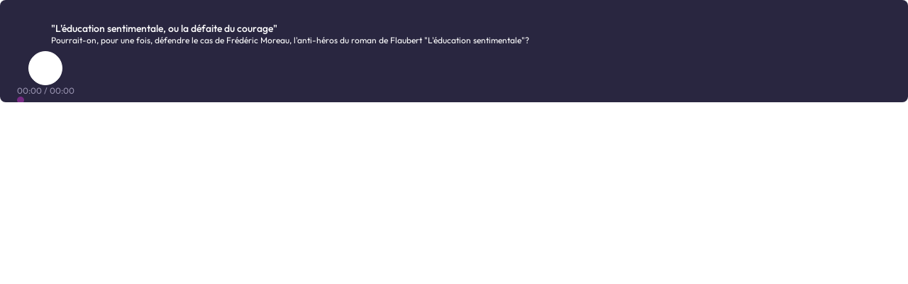

--- FILE ---
content_type: text/html
request_url: https://embed.radiofrance.fr/franceculture/diffusion/483324b8-b4c8-49b7-83b6-69f71f47dd2f
body_size: 783
content:
<!doctype html>
<html lang="fr">
  <head>
    <meta charset="utf-8" />
    <meta name="viewport" content="width=device-width" />
    <meta name="robots" content="noindex, nofollow" />
    
		<link href="../../_app/immutable/assets/global.DTKNCEce.css" rel="stylesheet">
		<link href="../../_app/immutable/assets/Player.C4hFEUMH.css" rel="stylesheet">
		<link href="../../_app/immutable/assets/Player.Bkn6YVh7.css" rel="stylesheet"><!--[--><link rel="icon" type="image/png" href="/favicons/radiofrance/favicon.png"> <meta name="referrer" content="no-referrer-when-downgrade"><!--]-->
  </head>
  <body data-sveltekit-preload-data="hover">
    <div style="display: contents"><!--[--><!--[--><!----><!--[--><!----><!--[--><!----><!----><!--[!--><div class="Player svelte-qvgla6"><!--[!--><!--]--></div><!--]--><!----><!----><!----><!--]--><!----><!----><!--]--><!----><!----><!--]--> <!--[!--><!--]--><!--]-->
			
			<script>
				{
					__sveltekit_1du3uhi = {
						base: new URL("../..", location).pathname.slice(0, -1),
						env: {"PUBLIC_PIKAPI_ENDPOINT":"https://www.radiofrance.fr/pikapi/images/","PUBLIC_TRANSISTOR_ENDPOINT":"https://www.radiofrance.fr/transistor","PUBLIC_LIVEAPI_ENDPOINT":"https://api.radiofrance.fr/livemeta","PUBLIC_KIRBY_ENPOINT":"https://kirby.radiofrance.fr"}
					};

					const element = document.currentScript.parentElement;

					Promise.all([
						import("../../_app/immutable/entry/start.RF7AgRvd.js"),
						import("../../_app/immutable/entry/app.CjlUgPRX.js")
					]).then(([kit, app]) => {
						kit.start(app, element, {
							node_ids: [0, 2, 3, 8],
							data: [null,{type:"data",data:{station:"franceculture"},uses:{params:["station"]}},{type:"data",data:{mediaData:{metadata:{brandName:"franceculture",stationId:5,cover:{src:"3b36a51f-62e6-4287-9e18-d4ad3d642c09"},firstLine:"\"L'éducation sentimentale, ou la défaite du courage\"",firstLinePath:"https://www.radiofrance.fr//franceculture/podcasts/les-chemins-de-la-philosophie/l-education-sentimentale-ou-la-defaite-du-courage-1247010",firstLineUuid:"483324b8-b4c8-49b7-83b6-69f71f47dd2f",firstLinePathConceptUuid:"2fae969a-3f60-11e5-8314-005056a87c89",secondLine:"Pourrait-on, pour une fois, défendre le cas de Frédéric Moreau, l'anti-héros du roman de Flaubert \"L'éducation sentimentale\"?"},sources:[{__typename:"ManifestationAudio",url:"https://media.radiofrance-podcast.net/podcast09/10467-20.06.2018-ITEMA_21717665-2018C12410E0171-21.mp3"}]},_station:"franceculture"},uses:{params:["station","resource","id"]}},null],
							form: null,
							error: null
						});
					});
				}
			</script>
		</div>
  </body>
</html>


--- FILE ---
content_type: text/css
request_url: https://embed.radiofrance.fr/_app/immutable/assets/global.DTKNCEce.css
body_size: 3455
content:
:root{--brand-radiofrance:#005dcb;--brand-franceinter:#e20134;--brand-franceinfo:#ffc300;--brand-francebleu:#a5c1f6;--brand-franceculture:#762b84;--brand-francemusique:#a90042;--brand-fip:#e2007a;--brand-mouv:#00fb8e;--brand-primary-fix-radiofrance:#005dcb;--brand-primary-fix-franceinter:#e20134;--brand-primary-fix-franceinfo:#ffc300;--brand-primary-fix-francebleu:#a5c1f6;--brand-primary-fix-franceculture:#762b84;--brand-primary-fix-francemusique:#a90042;--brand-primary-fix-fip:#e2007a;--brand-primary-fix-mouv:#00fb8e;--brand-primary-alt-radiofrance:#005dcb;--brand-primary-alt-franceinter:#e20134;--brand-primary-alt-franceinfo:#ffc300;--brand-primary-alt-francebleu:#a5c1f6;--brand-primary-alt-franceculture:#762b84;--brand-primary-alt-francemusique:#a90042;--brand-primary-alt-fip:#e2007a;--brand-primary-alt-mouv:#00fb8e;--brand-dark-radiofrance:#053396;--brand-dark-franceinter:#94001b;--brand-dark-franceinfo:#b9580a;--brand-dark-francebleu:#153777;--brand-dark-franceculture:#4d1e69;--brand-dark-francemusique:#86003c;--brand-dark-fip:#790053;--brand-dark-mouv:#007931;--brand-dark-fix-radiofrance:#053396;--brand-dark-fix-franceinter:#94001b;--brand-dark-fix-franceinfo:#b9580a;--brand-dark-fix-francebleu:#153777;--brand-dark-fix-franceculture:#4d1e69;--brand-dark-fix-francemusique:#86003c;--brand-dark-fix-fip:#790053;--brand-dark-fix-mouv:#007931;--brand-dark-alt-radiofrance:#053396;--brand-dark-alt-franceinter:#94001b;--brand-dark-alt-franceinfo:#b9580a;--brand-dark-alt-francebleu:#153777;--brand-dark-alt-franceculture:#4d1e69;--brand-dark-alt-francemusique:#86003c;--brand-dark-alt-fip:#790053;--brand-dark-alt-mouv:#007931;--brand-secondary-radiofrance:#0067e6;--brand-secondary-franceinter:#ff0c45;--brand-secondary-franceinfo:#ffd54c;--brand-secondary-francebleu:#0d5cf2;--brand-secondary-franceculture:#a840ba;--brand-secondary-francemusique:#d40051;--brand-secondary-fip:#fa0085;--brand-secondary-mouv:#00ff9d;--brand-secondary-fix-radiofrance:#0067e6;--brand-secondary-fix-franceinter:#ff0c45;--brand-secondary-fix-franceinfo:#ffd54c;--brand-secondary-fix-francebleu:#0d5cf2;--brand-secondary-fix-franceculture:#a840ba;--brand-secondary-fix-francemusique:#d40051;--brand-secondary-fix-fip:#fa0085;--brand-secondary-fix-mouv:#00ff9d;--rgb-white:255 255 255;--rgb-grey-50:245 240 250;--rgb-grey-100:232 229 241;--rgb-grey-200:211 205 228;--rgb-grey-300:194 188 215;--rgb-grey-400:154 149 177;--rgb-grey-500:114 110 135;--rgb-grey-600:81 78 106;--rgb-grey-700:54 52 76;--rgb-grey-800:41 38 64;--rgb-grey-900:30 27 50;--rgb-grey-950:21 18 33;--rgb-black:0 0 0;--color-white:#fff;--color-grey-50:#f5f0fa;--color-grey-100:#e8e5f1;--color-grey-200:#d3cde4;--color-grey-300:#c2bcd7;--color-grey-400:#9a95b1;--color-grey-500:#726e87;--color-grey-600:#514e6a;--color-grey-700:#36344c;--color-grey-800:#292640;--color-grey-900:#1e1b32;--color-grey-950:#151221;--color-black:#000;--color-fix-white:#fff;--color-fix-grey-50:#f5f0fa;--color-fix-grey-100:#e8e5f1;--color-fix-grey-200:#d3cde4;--color-fix-grey-300:#c2bcd7;--color-fix-grey-400:#9a95b1;--color-fix-grey-500:#726e87;--color-fix-grey-600:#514e6a;--color-fix-grey-700:#36344c;--color-fix-grey-800:#292640;--color-fix-grey-900:#1e1b32;--color-fix-grey-950:#151221;--color-fix-black:#000;--rgb-fix-white:255 255 255;--rgb-fix-grey-50:245 240 250;--rgb-fix-grey-100:232 229 241;--rgb-fix-grey-200:211 205 228;--rgb-fix-grey-300:194 188 215;--rgb-fix-grey-400:154 149 177;--rgb-fix-grey-500:114 110 135;--rgb-fix-grey-600:81 78 106;--rgb-fix-grey-700:54 52 76;--rgb-fix-grey-800:41 38 64;--rgb-fix-grey-900:30 27 50;--rgb-fix-grey-950:21 18 33;--rgb-fix-black:0 0 0;--color-alt-white:#fff;--color-alt-grey-50:#f5f0fa;--color-alt-grey-100:#e8e5f1;--color-alt-grey-200:#d3cde4;--color-alt-grey-300:#c2bcd7;--color-alt-grey-400:#9a95b1;--color-alt-grey-500:#726e87;--color-alt-grey-600:#514e6a;--color-alt-grey-700:#36344c;--color-alt-grey-800:#292640;--color-alt-grey-900:#1e1b32;--color-alt-grey-950:#151221;--color-alt-black:#000;--rgb-alt-white:255 255 255;--rgb-alt-grey-50:245 240 250;--rgb-alt-grey-100:232 229 241;--rgb-alt-grey-200:211 205 228;--rgb-alt-grey-300:194 188 215;--rgb-alt-grey-400:154 149 177;--rgb-alt-grey-500:114 110 135;--rgb-alt-grey-600:81 78 106;--rgb-alt-grey-700:54 52 76;--rgb-alt-grey-800:41 38 64;--rgb-alt-grey-900:30 27 50;--rgb-alt-grey-950:21 18 33;--rgb-alt-black:0 0 0;--color-error-dark:#5c0a0a;--color-warning-dark:#5c2c0a;--color-fix-success-dark:#185c0a;--color-fix-success-light:#b8ebad;--color-fix-error-dark:#5c0a0a;--color-fix-error-light:#ebadad;--color-fix-warning-dark:#5c2c0a;--color-fix-warning-light:#ebc7ad;--color-alt-success-dark:#185c0a;--color-alt-success-light:#b8ebad;--color-alt-error-dark:#5c0a0a;--color-alt-error-light:#ebadad;--color-alt-warning-dark:#5c2c0a;--color-alt-warning-light:#ebc7ad;--color-system-live:#ff1f1f}.darkMode{--brand-primary-alt-radiofrance:#0283ec;--brand-primary-alt-franceinter:#ff263d;--brand-primary-alt-franceinfo:#ffc300;--brand-primary-alt-francebleu:#4a85f5;--brand-primary-alt-franceculture:#933693;--brand-primary-alt-francemusique:#e11747;--brand-primary-alt-fip:#ef238b;--brand-primary-alt-mouv:#02ef7d;--brand-dark-alt-radiofrance:#89c6ff;--brand-dark-alt-franceinter:#f6979f;--brand-dark-alt-franceinfo:#ffff82;--brand-dark-alt-francebleu:#84a9ed;--brand-dark-alt-franceculture:#ca95c8;--brand-dark-alt-francemusique:#e08aa0;--brand-dark-alt-fip:#f591c2;--brand-dark-alt-mouv:#9affc2;--color-alt-white:#000;--color-alt-grey-50:#151221;--color-alt-grey-100:#1e1b32;--color-alt-grey-200:#292640;--color-alt-grey-300:#36344c;--color-alt-grey-400:#514e6a;--color-alt-grey-500:#726e87;--color-alt-grey-600:#9a95b1;--color-alt-grey-700:#c2bcd7;--color-alt-grey-800:#d3cde4;--color-alt-grey-900:#e8e5f1;--color-alt-grey-950:#f5f0fa;--color-alt-black:#fff;--rgb-alt-white:0 0 0;--rgb-alt-grey-50:21 18 33;--rgb-alt-grey-100:30 27 50;--rgb-alt-grey-200:41 38 64;--rgb-alt-grey-300:54 52 76;--rgb-alt-grey-400:81 78 106;--rgb-alt-grey-500:114 110 135;--rgb-alt-grey-600:154 149 177;--rgb-alt-grey-700:194 188 215;--rgb-alt-grey-800:211 205 228;--rgb-alt-grey-900:232 229 241;--rgb-alt-grey-950:245 240 250;--rgb-alt-black:255 255 255;--color-alt-success-dark:#b8ebad;--color-alt-success-light:#185c0a;--color-alt-error-dark:#ebadad;--color-alt-error-light:#5c0a0a;--color-alt-warning-dark:#ebc7ad;--color-alt-warning-light:#5c2c0a}:root{--base:16;--px:calc(1/var(--base)*1rem);--font-unit:calc(var(--px)*4);--space:calc(var(--px)*8);--space2:calc(var(--space)*2);--space3:calc(var(--space)*3);--space4:calc(var(--space)*4);--space5:calc(var(--space)*5);--space6:calc(var(--space)*6);--space7:calc(var(--space)*7);--space8:calc(var(--space)*8);--grid-gap:calc(var(--px)*16);--grid-max-width:1136px;--font-regular:outfitregular,outfitregularfallback,sans-serif;--font-medium:outfitmedium,outfitmediumfallback,sans-serif;--font-semibold:outfitsemibold,outfitsemiboldfallback,sans-serif;--primary-shadow:0 7px 20px 0 rgb(var(--rgb-alt-black)/22%);--primary-shadow-fix:0 7px 20px 0 rgb(var(--rgb-fix-black)/22%);--primary-shadow-dark:0 7px 20px 0 rgb(var(--rgb-alt-black)/44%);--border-radius:calc(var(--px)*8);--border-radius-large:calc(var(--px)*16);--border-radius-small:calc(var(--px)*4);--border-radius-circle:999px;--basic-bg-color-transition:background-color .3s ease-in;--navbar-height:calc(var(--px)*56);--player-height:calc(var(--px)*72);--block-margin:calc(var(--px)*40);--basic-outline:var(--brand-secondary-fix-radiofrance) solid 3px}@media (min-width:1024px){:root{--navbar-height:calc(var(--px)*80);--player-height:calc(var(--px)*72);--block-margin:calc(var(--px)*80)}}body{background-color:var(--color-alt-white);color:var(--color-alt-grey-950);font-family:sans-serif;-webkit-text-decoration-skip-ink:none;text-decoration-skip-ink:none}@supports (font-variation-settings:"wdth" 115){body{font-family:var(--font-regular)}}.qg-focus:focus,[tabindex="-1"]:focus,[tabindex="0"]:focus,a[href]:focus,button:focus,input:focus,textarea:focus{outline:none}.qg-focus:focus-visible,[tabindex="-1"]:focus-visible,[tabindex="0"]:focus-visible,a[href]:focus-visible,button:focus-visible,input:focus-visible,textarea:focus-visible{outline:var(--basic-outline);outline-offset:var(--quarks-focus-visible-offset,0)}@supports not selector(:focus-visible){.qg-focus:focus,[tabindex="-1"]:focus,[tabindex="0"]:focus,a[href]:focus,button:focus,input:focus,textarea:focus{outline:var(--basic-outline)}}.qg-focus-container:focus-within{outline:var(--basic-outline);outline-offset:var(--quarks-focus-visible-offset,0)}.qg-focus-container a:focus,.qg-focus-container a:focus-visible{outline:0}.qg-focus-within:has(:focus-visible){outline:var(--basic-outline);outline-offset:var(--quarks-focus-visible-offset,0)}@supports not selector(:focus-visible){.qg-focus-within:focus-within{outline:var(--basic-outline)}}:root{--brand-icon-color:var(--color-fix-white)}[data-brand=radiofrance],[data-brand=savoirsplus]{--brand-color:var(--brand-radiofrance);--brand-dark-color:var(--brand-radiofrance);--brand-secondary-color:var(--brand-secondary-fix-radiofrance);--brand-primary-fix-color:var(--brand-primary-fix-radiofrance);--brand-primary-alt-color:var(--brand-primary-alt-radiofrance);--brand-dark-fix-color:var(--brand-dark-fix-radiofrance);--brand-dark-alt-color:var(--brand-dark-alt-radiofrance);--brand-secondary-fix-color:var(--brand-secondary-fix-radiofrance)}[data-brand^=franceinter]{--brand-color:var(--brand-franceinter);--brand-dark-color:var(--brand-dark-franceinter);--brand-secondary-color:var(--brand-secondary-franceinter);--brand-primary-fix-color:var(--brand-primary-fix-franceinter);--brand-primary-alt-color:var(--brand-primary-alt-franceinter);--brand-dark-fix-color:var(--brand-dark-fix-franceinter);--brand-dark-alt-color:var(--brand-dark-alt-franceinter);--brand-secondary-fix-color:var(--brand-secondary-fix-franceinter)}[data-brand^=francebleu]{--brand-icon-color:var(--color-fix-black);--brand-color:var(--brand-francebleu);--brand-dark-color:var(--brand-dark-francebleu);--brand-secondary-color:var(--brand-secondary-francebleu);--brand-primary-fix-color:var(--brand-primary-fix-francebleu);--brand-primary-alt-color:var(--brand-primary-alt-francebleu);--brand-dark-fix-color:var(--brand-dark-fix-francebleu);--brand-dark-alt-color:var(--brand-dark-alt-francebleu);--brand-secondary-fix-color:var(--brand-secondary-fix-francebleu)}[data-brand=franceinfo]{--brand-icon-color:var(--color-fix-black);--brand-color:var(--brand-franceinfo);--brand-dark-color:var(--brand-dark-franceinfo);--brand-secondary-color:var(--brand-secondary-franceinfo);--brand-primary-fix-color:var(--brand-primary-fix-franceinfo);--brand-primary-alt-color:var(--brand-primary-alt-franceinfo);--brand-dark-fix-color:var(--brand-dark-fix-franceinfo);--brand-dark-alt-color:var(--brand-dark-alt-franceinfo);--brand-secondary-fix-color:var(--brand-secondary-fix-franceinfo)}[data-brand=franceculture]{--brand-color:var(--brand-franceculture);--brand-dark-color:var(--brand-dark-franceculture);--brand-secondary-color:var(--brand-secondary-franceculture);--brand-primary-fix-color:var(--brand-primary-fix-franceculture);--brand-primary-alt-color:var(--brand-primary-alt-franceculture);--brand-dark-fix-color:var(--brand-dark-fix-franceculture);--brand-dark-alt-color:var(--brand-dark-alt-franceculture);--brand-secondary-fix-color:var(--brand-secondary-fix-franceculture)}[data-brand^=francemusique]{--brand-color:var(--brand-francemusique);--brand-dark-color:var(--brand-dark-francemusique);--brand-secondary-color:var(--brand-secondary-francemusique);--brand-primary-fix-color:var(--brand-primary-fix-francemusique);--brand-primary-alt-color:var(--brand-primary-alt-francemusique);--brand-dark-fix-color:var(--brand-dark-fix-francemusique);--brand-dark-alt-color:var(--brand-dark-alt-francemusique);--brand-secondary-fix-color:var(--brand-secondary-fix-francemusique)}[data-brand^=fip]{--brand-color:var(--brand-fip);--brand-dark-color:var(--brand-dark-fip);--brand-secondary-color:var(--brand-secondary-fip);--brand-primary-fix-color:var(--brand-primary-fix-fip);--brand-primary-alt-color:var(--brand-primary-alt-fip);--brand-dark-fix-color:var(--brand-dark-fix-fip);--brand-dark-alt-color:var(--brand-dark-alt-fip);--brand-secondary-fix-color:var(--brand-secondary-fix-fip)}[data-brand^=mouv]{--brand-icon-color:var(--color-fix-black);--brand-color:var(--brand-mouv);--brand-dark-color:var(--brand-dark-mouv);--brand-secondary-color:var(--brand-secondary-mouv);--brand-primary-fix-color:var(--brand-primary-fix-mouv);--brand-primary-alt-color:var(--brand-primary-alt-mouv);--brand-dark-fix-color:var(--brand-dark-fix-mouv);--brand-dark-alt-color:var(--brand-dark-alt-mouv);--brand-secondary-fix-color:var(--brand-secondary-fix-mouv)}.qg-grid{--_num-cols:4;--_grid-column-number:var(--quarks-grid-column-number,var(--_num-cols));--_row-gap:var(--quarks-row-gap,var(--space2));--_column-gap:var(--quarks-column-gap,var(--space2));-moz-column-gap:var(--_column-gap);column-gap:var(--_column-gap);display:grid;grid-auto-rows:minmax(min-content,max-content);grid-template-columns:repeat(var(--_grid-column-number),1fr);row-gap:var(--_row-gap);--_gaps:calc(var(--_num-cols) - 1);--_gap-space:calc(var(--_gaps)*var(--_column-gap));--_fr:calc((100% - var(--_gap-space))/var(--_num-cols));--quarks-grid-column-width:var(--_fr)}@media (min-width:768px){.qg-grid{--_num-cols:12}}.qg-sr-only,.qg-visually-hidden,.qg-visually-hidden-focusable:not(:focus):not(:focus-within){clip:rect(0 0 0 0);clip-path:inset(50%);height:1px;overflow:hidden;position:absolute;white-space:nowrap;width:1px}@media (max-width:1023px){.qg-sr-only-lg-up{border:0!important;clip:rect(1px,1px,1px,1px)!important;clip-path:inset(50%)!important;height:1px!important;margin:-1px!important;overflow:hidden!important;padding:0!important;position:absolute!important;white-space:nowrap!important;width:1px!important}}.qg-visible-xxs-up{display:none}@media (min-width:360px){.qg-visible-xxs-up{display:inherit}}.qg-visible-xs-up{display:none}@media (min-width:375px){.qg-visible-xs-up{display:inherit}}.qg-visible-s-up{display:none}@media (min-width:600px){.qg-visible-s-up{display:inherit}}.qg-visible-m-up{display:none}@media (min-width:768px){.qg-visible-m-up{display:inherit}}.qg-visible-l-up{display:none}@media (min-width:1024px){.qg-visible-l-up{display:inherit}}.qg-visible-xl-up{display:none}@media (min-width:1200px){.qg-visible-xl-up{display:inherit}}.qg-visible-xxl-up{display:none}@media (min-width:1440px){.qg-visible-xxl-up{display:inherit}}.qg-brand-button{--quarks-button-base-background:var(--brand-primary-fix-color);--quarks-button-base-border-color:var(--brand-primary-fix-color);--quarks-button-base-color:var(--brand-icon-color,var(--color-fix-white))}@font-face{font-display:swap;font-family:outfitregular;font-style:normal;font-synthesis:none;font-weight:400;src:url(./outfitvariablefont-subset.QXwS8mi9.woff2)}@font-face{font-display:swap;font-family:outfitmedium;font-style:normal;font-synthesis:none;font-weight:500;src:url(./outfitvariablefont-subset.QXwS8mi9.woff2)}@font-face{font-display:swap;font-family:outfitsemibold;font-style:normal;font-synthesis:none;font-weight:600;src:url(./outfitvariablefont-subset.QXwS8mi9.woff2)}@font-face{font-display:swap;font-family:outfitregularfallback;font-style:normal;font-synthesis:none;font-weight:400;size-adjust:97%;src:local("Arial")}@font-face{font-display:swap;font-family:outfitmediumfallback;font-style:normal;font-synthesis:none;font-weight:500;size-adjust:95%;src:local("Arial Bold"),local("Arial-bold"),local("ArialBold")}@font-face{font-display:swap;font-family:outfitsemiboldfallback;font-style:normal;font-synthesis:none;font-weight:600;size-adjust:95%;src:local("Arial Bold"),local("Arial-bold"),local("ArialBold")}[class*=qg-tt]{--_font-size:var(--quarks-font-size,50);--_line-height:var(--quarks-line-height,calc(var(--_font-size) + 4));font-family:sans-serif;font-size:calc(var(--px)*var(--_font-size));font-weight:600;line-height:calc(var(--px)*var(--_line-height))}@supports (font-variation-settings:"wdth" 115){[class*=qg-tt]{font-family:var(--font-semibold)}}[class*=qg-st]{--_font-size:var(--quarks-font-size,50);--_line-height:var(--quarks-line-height,calc(var(--_font-size) + 4));font-family:sans-serif;font-size:calc(var(--px)*var(--_font-size));font-weight:500;line-height:calc(var(--px)*var(--_line-height))}@supports (font-variation-settings:"wdth" 115){[class*=qg-st]{font-family:var(--font-medium)}}[class*=qg-tx]{--_font-size:var(--quarks-font-size,50);--_line-height:var(--quarks-line-height,calc(var(--_font-size) + 4));font-family:sans-serif;font-size:calc(var(--px)*var(--_font-size));font-weight:400;line-height:calc(var(--px)*var(--_line-height))}@supports (font-variation-settings:"wdth" 115){[class*=qg-tx]{font-family:var(--font-regular)}}.qg-xtra-lh{--_line-height:var(--quarks-line-height,calc(var(--_font-size) + 10))}.qg-tt2{--quarks-font-size:24}.qg-tt3{--quarks-font-size:20}.qg-tt4,.qg-tt5{--quarks-font-size:18}.qg-st1{--quarks-font-size:24}.qg-st2{--quarks-font-size:20}.qg-st3{--quarks-font-size:18}.qg-st4,.qg-st5{--quarks-font-size:16}.qg-st6{--quarks-font-size:14}.qg-tx1{--quarks-font-size:18}.qg-tx2{--quarks-font-size:16}.qg-tx3,.qg-tx4{--quarks-font-size:14}.qg-tx5{--quarks-font-size:12}@media (min-width:1024px){.qg-tt2{--quarks-font-size:40}.qg-tt3{--quarks-font-size:32}.qg-tt4{--quarks-font-size:24}.qg-tt5{--quarks-font-size:20}.qg-st1{--quarks-font-size:32}.qg-st2{--quarks-font-size:24}.qg-st3{--quarks-font-size:20}.qg-st4{--quarks-font-size:18}.qg-tx1{--quarks-font-size:20}.qg-tx2{--quarks-font-size:18}.qg-tx3{--quarks-font-size:16}}:where(:not(html,iframe,canvas,img,svg,video,input[type=checkbox]):not(svg *,symbol *)){all:unset;display:revert}*{box-sizing:border-box;margin:0;padding:0;-webkit-text-size-adjust:100%;-moz-text-size-adjust:100%;text-size-adjust:100%}html{--default-player-width: calc(100% - var(--px) * 30)}html{--font-normal: franklingothicbook, sans-serif;--font-medium: franklingothicmed, sans-serif;--font-bold: franklingothicdemi, sans-serif;font-family:var(--font-normal);scrollbar-gutter:stable;scroll-behavior:smooth}html.francetv-font{--font-normal: brownreg, sans-serif;--font-bold: brownbold, sans-serif;--font-medium: var(--font-normal)}body{color:var(--color-alt-grey-900);background:transparent}::-webkit-scrollbar{width:5px;height:5px;background:var(--color-alt-grey-50)}::-webkit-scrollbar-thumb{background:var(--color-alt-grey-300);border-radius:4px}button{font-family:var(--font-normal);margin:0}a{text-decoration:none;color:inherit;cursor:revert}img{max-width:100%}


--- FILE ---
content_type: text/css
request_url: https://embed.radiofrance.fr/_app/immutable/assets/Player.C4hFEUMH.css
body_size: 34219
content:
img.svelte-1gtx54v,svg.svelte-1gtx54v{--_icon-size:var(--quarks-icon-size,calc(var(--px)*24));--_icon-width:var(--quarks-icon-width,var(--_icon-size));--_icon-height:var(--quarks-icon-height,var(--_icon-size));--_color:var(--quarks-icon-color,inherit);--_transform:var(--quarks-icon-transform,translateZ(0));--_transition:var(--quarks-icon-transition,transform .5s ease-out);--_transform-origin:var(--quarks-icon-transform-origin,center);--_margin:var(--quarks-icon-margin,initial);--_vertical-align:var(--quarks-icon-vertical-align,auto);color:var(--_color);height:var(--_icon-height);stroke:var(--_stroke);margin:var(--_margin);transform:var(--_transform);transform-origin:var(--_transform-origin);transition:var(--_transition);vertical-align:var(--_vertical-align);width:var(--_icon-width)}@keyframes svelte-1gtx54v-rotating{0%{transform:rotate(0)}to{transform:rotate(1turn)}}@media (prefers-reduced-motion:no-preference){img.isRotating.svelte-1gtx54v,svg.isRotating.svelte-1gtx54v{animation:svelte-1gtx54v-rotating .8s linear infinite}}ul.svelte-gjysua{--quarks-focus-visible-offset:calc(var(--px)*-2);--_autocomplete-suggestions-z-index:var(--quarks-autocomplete-suggestions-z-index,20);background:var(--color-alt-grey-100);border-radius:var(--border-radius);box-shadow:var(--primary-shadow);margin-top:var(--space2);max-height:calc(var(--px)*308);min-width:calc(var(--px)*190);overflow-y:auto;position:absolute;width:100%;z-index:var(--_autocomplete-suggestions-z-index)}ul.svelte-gjysua::-webkit-scrollbar{width:var(--space)}ul.svelte-gjysua::-webkit-scrollbar-thumb{background:var(--color-alt-grey-600)}ul.svelte-gjysua::-webkit-scrollbar-track{background:var(--color-alt-grey-400)}ul.svelte-gjysua li:where(.svelte-gjysua){--quarks-icon-size:calc(var(--px)*20);align-items:center;color:var(--color-alt-grey-700);display:flex;justify-content:space-between;padding:var(--space) var(--space2);transition:all .3s}ul.svelte-gjysua li.isFocused:where(.svelte-gjysua),ul.svelte-gjysua li:where(.svelte-gjysua):hover:not(ul:where(.svelte-gjysua) li.heading:where(.svelte-gjysua)){background-color:var(--color-alt-grey-200);color:var(--color-alt-grey-950);cursor:pointer}ul.svelte-gjysua li.heading:where(.svelte-gjysua){color:var(--color-alt-grey-950);margin-top:var(--space)}ul.svelte-gjysua li.heading:where(.svelte-gjysua):first-child{margin-top:0}.Button.svelte-3444nd{--_base-color:var(--quarks-button-base-color,var(--color-alt-grey-950));--_base-background:var(--quarks-button-base-background,transparent);--_base-border-color:var(--quarks-button-base-border-color,var(--_base-color));--_state-background:var(--quarks-button-state-background,var(--_base-background));--_state-color:var(--quarks-button-state-color,var(--_base-color));--_state-border-color:var(--quarks-button-state-border-color,var(--_base-border-color));--_focus-background:var(--quarks-button-focus-background,var(--_base-background));--_box-shadow:var(--quarks-button-box-shadow,var(--primary-shadow));--_border-radius:var(--quarks-button-border-radius,var(--_height));--_border-style:var(--quarks-button-border-style,solid);--_border-width:var(--quarks-button-border-width,var(--px));--_display:var(--quarks-button-display,inline-flex);--_font-size:var(--quarks-button-font-size,calc(var(--font-unit)*3));--_font-family:var(--quarks-button-font-family,var(--font-medium));--_gap:var(--quarks-button-gap,var(--space));--_height:var(--quarks-button-height,32px);--_max-width:var(--quarks-button-max-width,none);--_padding:var(--quarks-button-padding,0 calc(var(--space)*2));--_margin:var(--quarks-button-margin,0);--_translateY:var(--quarks-button-translateY,-2px);--_transition:var(--quarks-button-transition,.3s ease);--_transition-property:var(--quarks-button-transition-property,transform,box-shadow,background,color);--_width:var(--quarks-button-width,auto);--_white-space:var(--quarks-button-white-space,nowrap);--_justify-content:var(--quarks-button-justify-content,center);--_position:var(--quarks-button-position,relative);--_button-icon-size:var(--quarks-button-icon-size,16px);--_button-icon-width:var(--quarks-button-icon-width,var(--_button-icon-size));--_button-icon-height:var(--quarks-button-icon-height,var(--_button-icon-size));--_text-transform:var(--quarks-button-text-transform,uppercase);--_word-break:var(--quarks-button-word-break,normal);align-items:center;background-color:var(--_base-background);border-color:var(--_base-border-color);border-radius:var(--_border-radius);border-style:var(--_border-style);border-width:var(--_border-width);color:var(--_base-color);display:var(--_display);font-family:var(--_font-family);font-size:var(--_font-size);height:var(--_height);justify-content:var(--_justify-content);line-height:1;margin:var(--_margin);max-width:var(--_max-width);min-width:var(--_width);padding:var(--_padding);position:var(--_position);text-transform:var(--_text-transform);transition:var(--_transition);transition-property:var(--_transition-property);white-space:var(--_white-space);grid-gap:var(--_gap);gap:var(--_gap);word-break:var(--_word-break);z-index:var(--quarks-button-z-index,unset)}@supports not (translate:none){.Button.svelte-3444nd{display:flex}.Button.Button.Button>:not(:first-child){margin:0 0 0 var(--_gap)}}.Button.svelte-3444nd:hover:not(:disabled),.Button.svelte-3444nd:hover:not([disabled]){background-color:var(--_state-background);border-color:var(--_state-border-color);box-shadow:var(--_box-shadow);color:var(--_state-color);cursor:var(--quarks-button-cursor,pointer);outline:none;transform:translateY(var(--_translateY))}.Button.primary.svelte-3444nd{--_base-background:var(--quarks-button-base-background,var(--color-alt-grey-950));--_base-color:var(--quarks-button-base-color,var(--color-alt-white));--_base-border-color:var(--quarks-button-border-color,var(--_base-background))}.Button.primary.dark.svelte-3444nd{--_base-background:var(--quarks-button-base-background,var(--color-fix-white));--_base-color:var(--quarks-button-base-color,var(--color-fix-grey-950));--_base-border-color:var(--quarks-button-base-border-color,var(--color-fix-white))}.Button.secondary.svelte-3444nd{--_base-border-color:var(--quarks-button-border-color,var(--_base-color))}.Button.secondary.dark.svelte-3444nd{--_base-color:var(--quarks-button-base-color,var(--color-fix-white));--_base-border-color:var(--quarks-button-base-border-color,var(--color-fix-white))}.Button.primary.svelte-3444nd:disabled,.Button.primary[disabled].svelte-3444nd,.Button.secondary.svelte-3444nd:disabled,.Button.secondary[disabled].svelte-3444nd{opacity:.4}.Button.tertiary.svelte-3444nd{--_height:auto;--_border-style:none;--_padding:0;--_base-color:var(--quarks-button-base-color,var(--color-alt-grey-700));--_gap:var(--quarks-button-gap,var(--space));--_state-color:var(--quarks-button-state-color,var(--color-alt-grey-950))}.Button.tertiary.svelte-3444nd:active,.Button.tertiary.svelte-3444nd:focus,.Button.tertiary.svelte-3444nd:hover:not(:disabled),.Button.tertiary.svelte-3444nd:hover:not([disabled]){--_box-shadow:none;transform:none}.Button.tertiary.svelte-3444nd:focus-visible{background:var(--_focus-background);border-radius:0}@supports not selector(:focus-visible){.Button.tertiary.svelte-3444nd:focus{background:var(--_focus-background);border-radius:0}}.Button.tertiary.svelte-3444nd:disabled,.Button.tertiary[disabled].svelte-3444nd{--_base-color:var(--quarks-button-disabled-color,var(--color-alt-grey-400))}.Button.tertiary.dark.svelte-3444nd{--_base-color:var(--quarks-button-base-color,var(--color-fix-grey-400));--_base-border-color:var(--quarks-button-base-border-color,var(--color-fix-grey-400));--_state-color:var(--color-fix-white)}.Button.tertiary.dark.svelte-3444nd:disabled,.Button.tertiary.dark[disabled].svelte-3444nd{--_base-color:var(--quarks-button-disabled-color,var(--color-fix-grey-800))}.Button.tertiary.large.svelte-3444nd,.Button.tertiary.medium.svelte-3444nd,.Button.tertiary.small.svelte-3444nd{--_gap:var(--quarks-button-gap,var(--space));--_button-icon-size:var(--quarks-button-icon-size,16px);--_padding:var(--quarks-button-padding,0);--_height:var(--quarks-button-height,auto)}.Button.large.svelte-3444nd{--_height:var(--quarks-button-height,calc(var(--px)*48));--_font-size:var(--quarks-button-font-size,calc(var(--font-unit)*3.5));--_padding:var(--quarks-button-padding,0 calc(var(--space)*2));--_gap:var(--quarks-button-gap,var(--space));--_button-icon-size:var(--quarks-button-icon-size,20px)}.Button.circular.svelte-3444nd,.Button.isExpandable.svelte-3444nd:disabled,.Button.isExpandable[disabled].svelte-3444nd{--_padding:0 calc((var(--_height) - var(--_button-icon-size))/2);max-width:var(--_height)}.Button.isExpandable.svelte-3444nd:not(:hover,:focus-visible){--_padding:0 calc((var(--_height) - var(--_button-icon-size))/2);max-width:var(--_height)}.Button.expandToParent.svelte-3444nd:before{bottom:0;content:"";height:100%;left:0;position:absolute;right:0;top:0;width:100%}@supports not selector(:focus-visible){.Button.isExpandable.svelte-3444nd:not(:hover,:focus){--_padding:0 calc((var(--_height) - var(--_button-icon-size))/2);max-width:var(--_height)}}@media (hover:none){.Button.isExpandable.svelte-3444nd{--_padding:0 calc((var(--_height) - var(--_button-icon-size))/2);max-width:var(--_height)}}.Button.svelte-3444nd [slot*=extra_text]{--_gap:var(--quarks-button-gap,0);display:var(--quarks-button-extra-text-display,inline-flex);margin:var(--quarks-button-extra-text-margin,0)}@supports not (translate:none){.Button.svelte-3444nd [slot*=extra_text]{--_gap:var(--quarks-button-gap,var(--space))}@media --large-min-viewport{.Button.svelte-3444nd [slot*=extra_text]{--_gap:var(--quarks-button-gap,var(--space2))}}}.Button.svelte-3444nd svg{max-height:var(--quarks-button-svg-max-height,var(--_button-icon-height));max-width:var(--quarks-button-svg-max-width,var(--_button-icon-width));min-height:var(--_button-icon-height);min-width:var(--_button-icon-width);pointer-events:none;transform:var(--quarks-icon-transform,translate3d(0,0,0))}.Button.svelte-3444nd [slot*=icon]{max-height:var(--_button-icon-height);max-width:var(--_button-icon-width);min-height:var(--_button-icon-height);min-width:var(--_button-icon-width);transform:var(--quarks-button-icon-transform,none)}@media (min-width:1024px){.Button.medium.svelte-3444nd:not(.tertiary){--_height:var(--quarks-button-height,calc(var(--px)*48));--_font-size:var(--quarks-button-font-size,calc(var(--font-unit)*3.5));--_gap:var(--quarks-button-gap,var(--space));--_button-icon-size:var(--quarks-button-icon-size,20px)}.Button.medium.svelte-3444nd:not(.tertiary):not(.circular){--_padding:var(--quarks-button-padding,0 calc(var(--space)*2))}.Button.large.svelte-3444nd:not(.tertiary){--_height:var(--quarks-button-height,calc(var(--px)*64));--_font-size:var(--quarks-button-font-size,calc(var(--font-unit)*4));--_gap:var(--quarks-button-gap,var(--space2));--_button-icon-size:var(--quarks-button-icon-size,24px)}.Button.large.svelte-3444nd:not(.tertiary):not(.circular){--_padding:var(--quarks-button-padding,0 calc(var(--space)*3))}}.Input.svelte-ggtbdi{--_left-icon-padding:var(--quarks-input-left-icon-padding,0 0 0 var(--space2));--_clearable-icon-padding:var(--quarks-input-clearable-icon-padding,0 var(--space2));margin:var(--quarks-input-margin,0);width:var(--quarks-input-width,auto)}.Input.svelte-ggtbdi label:where(.svelte-ggtbdi){display:flex;margin:0 0 var(--space) 0}.Input.svelte-ggtbdi label:where(.svelte-ggtbdi) .required:where(.svelte-ggtbdi){color:var(--color-alt-error-dark)}.Input-field.svelte-ggtbdi{align-items:center;background-color:var(--quarks-input-background-color,var(--color-alt-grey-100));border:1px solid;border-color:var(--quarks-input-border-color,var(--color-alt-grey-100));border-radius:var(--space);display:flex;height:var(--quarks-input-height,calc(var(--space)*6));padding:0 var(--space2);position:relative;transition:.5s ease-out;transition-property:background-color,border-color}.Input-field.svelte-ggtbdi:focus,.Input-field.svelte-ggtbdi:focus-within,.Input-field.svelte-ggtbdi:hover{background-color:var(--quarks-input-hover-background-color,var(--color-alt-grey-200))}.Input-field.svelte-ggtbdi:focus,.Input-field.svelte-ggtbdi:focus-within{border-color:var(--quarks-input-focus-border-color,var(--brand-primary-fix-radiofrance))}.Input-field.invalid.svelte-ggtbdi{border-color:var(--quarks-input-error-color,var(--color-alt-error-dark))}.Input-field.valid.svelte-ggtbdi{border:1px solid var(--color-alt-success-dark)}.Input-field.hasButton.svelte-ggtbdi{padding:0 0 0 var(--space2)}.Input-field.svelte-ggtbdi:has(input:where(.svelte-ggtbdi):-webkit-autofill){border:1px solid var(--color-alt-grey-900);-webkit-text-fill-color:var(--color-alt-grey-900);-webkit-box-shadow:0 0 0 1000px var(--color-alt-grey-300) inset;-webkit-transition:background-color 5000s ease-in-out 0s;transition:background-color 5000s ease-in-out 0s}.Input-field.svelte-ggtbdi:has(input:where(.svelte-ggtbdi):-webkit-autofill,input:where(.svelte-ggtbdi):autofill){border:1px solid var(--color-alt-grey-900);-webkit-text-fill-color:var(--color-alt-grey-900);-webkit-box-shadow:0 0 0 1000px var(--color-alt-grey-300) inset;-webkit-transition:background-color 5000s ease-in-out 0s;transition:background-color 5000s ease-in-out 0s}.Input.svelte-ggtbdi input:where(.svelte-ggtbdi){background-color:transparent;border:none;color:var(--quarks-input-text-color,var(--color-alt-grey-950));display:inline-block;flex-grow:1;height:100%;min-width:0;outline:none}.Input.svelte-ggtbdi input:where(.svelte-ggtbdi)::-moz-placeholder{color:var(--color-alt-grey-600);opacity:1;padding-right:var(--space2)}.Input.svelte-ggtbdi input:where(.svelte-ggtbdi)::placeholder{color:var(--color-alt-grey-600);opacity:1;padding-right:var(--space2)}.Input.svelte-ggtbdi input:where(.svelte-ggtbdi):-moz-placeholder-shown{text-overflow:ellipsis}.Input.svelte-ggtbdi input:where(.svelte-ggtbdi):-moz-placeholder{text-overflow:ellipsis}.Input.svelte-ggtbdi input:where(.svelte-ggtbdi):placeholder-shown{text-overflow:ellipsis}.Input.svelte-ggtbdi input.hasLeftIcon:where(.svelte-ggtbdi){padding:var(--_left-icon-padding)}.Input.svelte-ggtbdi input:where(.svelte-ggtbdi):-webkit-autofill{-webkit-text-fill-color:var(--color-alt-grey-900);-webkit-box-shadow:0 0 0 1000px var(--color-alt-grey-300) inset;-webkit-transition:background-color 5000s ease-in-out 0s;transition:background-color 5000s ease-in-out 0s}.Input.svelte-ggtbdi input:where(.svelte-ggtbdi):-webkit-autofill,.Input.svelte-ggtbdi input:where(.svelte-ggtbdi):autofill{-webkit-text-fill-color:var(--color-alt-grey-900);-webkit-box-shadow:0 0 0 1000px var(--color-alt-grey-300) inset;-webkit-transition:background-color 5000s ease-in-out 0s;transition:background-color 5000s ease-in-out 0s}.Input-clear.svelte-ggtbdi,.Input-toggleVisibility.svelte-ggtbdi{--quarks-button-height:100%;--quarks-button-width:100%;--quarks-button-padding:var(--_clearable-icon-padding);align-items:center;cursor:pointer;display:flex;height:100%}.Input-toggleVisibility.svelte-ggtbdi{--quarks-button-icon-size:calc(var(--px)*24)}.Input-entry-assistance.svelte-ggtbdi{color:var(--color-alt-grey-700);margin:calc(var(--px)*4) 0 0 0}.Input-errors-list.svelte-ggtbdi{color:var(--quarks-input-error-color,var(--color-alt-error-dark))}.Input-errors-list.svelte-ggtbdi p:where(.svelte-ggtbdi){margin:0;padding-top:var(--font-unit)}.Autocomplete.svelte-1p5rhui{--quarks-input-left-icon-padding:0 0 0 var(--space);--quarks-input-clearable-icon-padding:0 var(--space2) 0 var(--space);position:relative}span.svelte-1rr0tmn{--_padding:var(--quarks-badge-padding,0 calc(var(--px)*3));--_position:var(--quarks-badge-position,initial);--_top:var(--quarks-badge-top,unset);--_left:var(--quarks-badge-left,unset);--quarks-icon-size:calc(var(--px)*12);--quarks-icon-margin:0 2px 0 0;align-items:center;background:var(--color-fix-grey-50);border-radius:calc(var(--px)*5);color:var(--color-fix-grey-950);display:flex;left:var(--_left);padding:var(--_padding);position:var(--_position);text-transform:uppercase;top:var(--_top);width:-moz-max-content;width:max-content}span.medium.svelte-1rr0tmn{--_padding:var(--quarks-badge-padding,calc(var(--px)*2) calc(var(--px)*4));border-radius:calc(var(--px)*6)}.BarGraph.svelte-nlr39q{--_bar-width:var(--space);--_bar-height:calc(var(--px)*100);--_max-background-color:var(--quarks-bar-chart-max-background-color,#ff00e5);--_bar-background-color:var(--quarks-bar-chart-background-color,var(--color-fix-grey-900));--_bar-background-background-color:var(--quarks-bar-chart-background-background-color,var(--color-fix-grey-100));--_color:var(--quarks-bar-chart-color,var(--color-fix-grey-900));max-width:calc(var(--quarks-bar-graph-items)*var(--space2))}ul.svelte-nlr39q{display:flex;gap:var(--space);height:var(--_bar-height);margin:0;overflow-x:auto;overflow-y:visible;padding:0;position:relative}ul.svelte-nlr39q li:where(.svelte-nlr39q){flex-basis:var(--_bar-width,auto);flex-grow:0;flex-shrink:0;list-style:none;min-height:var(--_bar-height);width:var(--_bar-width,auto)}.bar.svelte-nlr39q,ul.svelte-nlr39q li:where(.svelte-nlr39q){display:flex;flex-direction:column}.bar.svelte-nlr39q{font-size:var(--size-000);justify-content:flex-end;min-height:calc(var(--px)*100)}.bar.hasMax.svelte-nlr39q{--_bar-background-color:var(--_max-background-color)}.bar.svelte-nlr39q:after{background-color:var(--_bar-background-color);height:calc(var(--quarks-bar-graph-height)*1%);position:relative;z-index:2}.bar.svelte-nlr39q:after,.bar.svelte-nlr39q:before{border-radius:4px 4px 0 0;content:"";display:block;width:var(--space)}.bar.svelte-nlr39q:before{background-color:var(--_bar-background-background-color);height:100%;position:absolute}.timeline.svelte-nlr39q{border-top-color:inherit;border-top-style:solid;border-top-width:1px;color:var(--_color);display:flex;justify-content:space-between;margin-top:var(--space);padding:var(--space) var(--space2) 0 0;position:relative;width:100%}.timeline.svelte-nlr39q span:where(.svelte-nlr39q){display:block;font-size:var(--size-000);text-align:center;width:var(--space)}.timeline.svelte-nlr39q:after,.timeline.svelte-nlr39q:before{background-color:var(--_color);border-radius:50%;content:"";height:4px;left:0;position:absolute;top:-10%;width:4px}div.svelte-1skocx9{display:inline-block}.isCircular.svelte-1skocx9{--quarks-button-extra-text-display:none}.isToggled.svelte-1skocx9{--quarks-button-base-background:var(--brand-primary-fix-radiofrance);--quarks-button-base-color:var(--color-fix-white);--quarks-button-base-border-color:var(--brand-primary-fix-radiofrance)}button.isExpandable{--quarks-button-gap:0;--quarks-button-translateY:none;--quarks-button-transition:.4s linear;--quarks-button-transition-property:(gap,max-width);max-width:0}button.isExpandable [slot=extra_content]{align-content:center;height:100%;margin:0;opacity:0;overflow:hidden;transition:opacity .5s linear,width .1s linear .3s;transition-property:opacity,width;white-space:nowrap;width:0}button.circular [slot=extra_content]{display:none}@media (hover:hover){button.isExpandable:focus-visible,button.isExpandable:not(:disabled):hover{--quarks-button-gap:unset;justify-content:flex-start;max-width:300px}button.isExpandable:focus-visible [slot=extra_content],button.isExpandable:not(:disabled):hover [slot=extra_content]{box-shadow:none;opacity:1;transform:none;transition:opacity .5s linear,width .3s linear;width:100%}button.isExpandable:disabled [slot=extra_content]{display:none}}.Button [slot=extra_content]{display:grid;grid-auto-flow:column;grid-gap:6px}span.rotating.svelte-dccu4i{--quarks-button-translateY:none;--quarks-button-box-shadow:none;--quarks-button-cursor:none}picture.svelte-1n5zs1o{--_image-ratio:var(--quarks-image-ratio,var(--_base-ratio));position:relative}picture.ratio.svelte-1n5zs1o{display:block}picture.ratio.svelte-1n5zs1o:before{content:"";float:left;padding-top:calc(100%/(var(--_image-ratio)))}picture.ratio.svelte-1n5zs1o:after{clear:both;content:"";display:block}picture.ratio.svelte-1n5zs1o img:where(.svelte-1n5zs1o),picture.ratio.svelte-1n5zs1o source:where(.svelte-1n5zs1o){bottom:0;height:100%;left:0;position:absolute;right:0;top:0;width:100%}@supports (aspect-ratio:1/1){picture.ratio.svelte-1n5zs1o:after,picture.ratio.svelte-1n5zs1o:before{content:none}picture.ratio.svelte-1n5zs1o img:where(.svelte-1n5zs1o),picture.ratio.svelte-1n5zs1o source:where(.svelte-1n5zs1o){aspect-ratio:var(--_image-ratio);height:var(--quarks-image-height,auto);position:static;width:var(--quarks-image-width,100%)}}img.svelte-1n5zs1o{--_image-radius:var(--quarks-image-radius,0);--_image-opacity:var(--quarks-image-opacity,1);background-image:var(--_image-preview);background-size:cover;border-radius:var(--_image-radius);display:block;-o-object-fit:cover;object-fit:cover;opacity:var(--_image-opacity);width:var(--quarks-image-width,100%)}img.fullHeight.svelte-1n5zs1o{height:100%}.loaded.svelte-1n5zs1o{background-image:none}a.svelte-1t7i9vq{--_link-color:var(--quarks-link-color,inherit);--_link-hover-color:var(--quarks-link-hover-color,var(--quarks-link-color,inherit));--_link-underline-color:var(--quarks-link-underline-color,currentcolor);--_link-width:var(--quarks-link-width,auto);--_link-height:var(--quarks-link-height,auto);--_link-line-height:var(--quarks-link-line-height,inherit);color:var(--_link-color);display:var(--quarks-link-display,initial);line-height:var(--_link-line-height);max-height:var(--_link-height);overflow:var(--quarks-link-overflow,visible);transition:color .4s ease-in;width:var(--_link-width)}a.svelte-1t7i9vq:focus,a.svelte-1t7i9vq:hover{color:var(--_link-hover-color)}a.underline-always.svelte-1t7i9vq,a.underline-hover-no-animate.svelte-1t7i9vq:hover{text-decoration:underline;text-decoration-color:var(--_link-underline-color)}a.underline-hover.svelte-1t7i9vq{background-image:linear-gradient(var(--_link-underline-color),var(--_link-underline-color));background-position:0 92%;background-repeat:no-repeat;background-size:0 1px;text-decoration:none;transition:background-size .6s cubic-bezier(.25,1,.5,1)}a.underline-hover.svelte-1t7i9vq:hover{text-decoration:underline;text-decoration-color:var(--_link-underline-color)}@media (prefers-reduced-motion:no-preference){a.underline-hover.svelte-1t7i9vq:hover{background-size:100% 1px}}a.expandToParent.svelte-1t7i9vq:before{bottom:0;content:"";left:0;position:absolute;right:0;top:0;z-index:1}.truncate.svelte-1t7i9vq{--_link-truncate:var(--quarks-link-truncate,1);display:-webkit-box;-webkit-line-clamp:var(--_link-truncate);-webkit-box-orient:vertical;overflow:hidden;overflow:-moz-hidden-unscrollable;text-overflow:ellipsis;word-break:var(--quarks-truncate-word-break,break-word)}@supports (overflow:clip){.truncate.svelte-1t7i9vq{overflow:clip}}.BounceCard.svelte-990b7w{background:var(--color-alt-grey-100);border-radius:var(--border-radius);color:var(--color-alt-grey-950);display:flex;flex-direction:column;padding:var(--space2);width:100%}.BounceCard-label.svelte-990b7w{margin:0 0 var(--space)}.BounceCard-body.svelte-990b7w{display:flex;width:100%}.BounceCard-visual.svelte-990b7w{--quarks-image-radius:var(--border-radius);--quarks-image-height:calc(var(--px)*80);--quarks-image-width:auto;margin:0 var(--space2) 0 0}.BounceCard-content.svelte-990b7w{align-self:center;flex:1}.BounceCard-title.svelte-990b7w{--quarks-link-color:var(--brand-dark-alt-color);margin:0}.BounceCard-secondLine.svelte-990b7w{align-items:center;display:inline-flex;margin:var(--space2) 0 0}.BounceCard-subtitle.svelte-990b7w{align-items:center;display:flex;margin:0 var(--space2) 0 0;padding:0 var(--space2) 0 0;position:relative}.BounceCard-subtitle.svelte-990b7w:after{background-color:var(--color-alt-grey-400);content:"";height:16px;position:absolute;right:0;width:1px}.BounceCard-bookmark.svelte-990b7w{--quarks-button-text-transform:none;color:var(--color-alt-grey-700);display:inline-flex}.BounceCard-bookmark.svelte-990b7w p:where(.svelte-990b7w){margin:0}.BounceCard-cta.svelte-990b7w{--quarks-button-extra-text-display:none;align-self:center;margin:0 0 0 var(--space4);text-align:center}.BounceCard-cta.BounceCard-cta.svelte-990b7w .BounceCard-duration:where(.svelte-990b7w){margin:calc(var(--space)/2) 0 0}@media (min-width:1024px){.BounceCard-visual.hasWideImg.svelte-990b7w{--quarks-image-ratio:16/9}.BounceCard-cta.svelte-990b7w{--quarks-button-extra-text-display:unset}}span.svelte-4f8f3z{--_border-radius:var(--quarks-brand-logo-border-radius,var(--border-radius));--_border-width:2px;--_size:var(--quarks-brand-logo-size,56px);--_width:var(--quarks-brand-logo-width,var(--_size));--_height:var(--_size);--_brand-color:var(--brand-primary-fix-color);display:var(--quarks-brand-logo-display,block);flex-shrink:0;height:var(--_height);overflow:hidden;position:relative;width:var(--_width)}span[data-brand=maisondelaradio].svelte-4f8f3z,span[data-brand=radiofrance].svelte-4f8f3z{--_brand-color:var(--color-fix-white)}span[data-brand=savoirsplus].svelte-4f8f3z{--_size:calc(var(--quarks-brand-logo-size)*1.5)}span.svelte-4f8f3z svg:where(.svelte-4f8f3z){display:block;height:inherit;position:absolute;width:inherit}span.rect.svelte-4f8f3z{--_width:var(--quarks-brand-logo-width,calc(var(--_size)*2))}span.rounded.svelte-4f8f3z{border-radius:var(--_border-radius)}span.selected.svelte-4f8f3z{border:var(--_border-width) solid transparent;box-shadow:0 0 0 var(--_border-width) var(--_brand-color);overflow:hidden}span.selected.svelte-4f8f3z svg:where(.svelte-4f8f3z){height:calc(var(--_height) + var(--_border-width)*-2);width:100%}span.selected.rect.svelte-4f8f3z{--_width:var(--quarks-brand-logo-width,calc(var(--_size)*2))}span.selected.rect.svelte-4f8f3z svg:where(.svelte-4f8f3z){height:var(--_height);top:calc(var(--_border-width)*-1)}.BrandsList.svelte-15bq0ij{--_background-color:var(--quarks-brand-menu-background-color,var(--color-alt-grey-100));--_position:var(--quarks-brandslist-position,absolute);--_justify-content:var(--quarks-brandslist-justify-content,flex-start);--_gap:var(--quarks-brandslist-gap,var(--space3));--quarks-link-display:block;--quarks-brand-logo-size:var(--quarks-burger-menu-logo-size,calc(var(--px)*44));display:flex;flex-wrap:wrap;justify-content:var(--_justify-content)}.BrandsList.svelte-15bq0ij li:where(.svelte-15bq0ij){margin:var(--space) calc(var(--space)/2) 0}.BrandsList[hidden].svelte-15bq0ij{display:block;height:0;padding:0;visibility:hidden}@media (min-width:1024px){.BrandsList.svelte-15bq0ij{--_justify-content:var(--quarks-brandslist-justify-content,center);background-color:var(--_background-color);display:flex;height:calc(var(--px)*76);left:0;overflow:hidden;padding:var(--space2) 0;position:var(--_position);top:var(--navbar-height);transition:background-color .4s linear;width:100%}.BrandsList.svelte-15bq0ij li:where(.svelte-15bq0ij){margin:0;transition:transform .3s ease}.BrandsList.svelte-15bq0ij li:where(.svelte-15bq0ij)+li:where(.svelte-15bq0ij){margin:0 0 0 var(--_gap)}.BrandsList.svelte-15bq0ij li:where(.svelte-15bq0ij):hover{transform:translateY(calc(var(--px)*-2))}}.BrandsList-static.svelte-15bq0ij{--quarks-brand-logo-size:var(--quarks-brandslist-logo-size,calc(var(--px)*44));--_gap:var(--quarks-brandslist-gap,var(--space));--_justify-content:var(--quarks-brandslist-justify-content,start);--quarks-link-display:block;display:grid;gap:var(--_gap);grid-template-columns:repeat(auto-fit,calc(var(--quarks-brand-logo-size)*2));justify-content:var(--_justify-content)}nav.svelte-1r5gz5b{--quarks-link-hover-color:var(--color-alt-grey-950);background-color:var(--quarks-breadcrumb-background-color,var(--color-alt-white));border-top:1px solid var(--color-alt-grey-100);color:var(--color-alt-grey-800);margin-top:var(--quarks-breadcrumb-margin-top,calc(var(--space)*5));padding:var(--space2)}nav.svelte-1r5gz5b ul:where(.svelte-1r5gz5b){display:flex;flex-wrap:wrap;list-style:none;margin:0 auto;max-width:var(--quarks-breadcrumb-max-width,100%);padding:0}nav.svelte-1r5gz5b li:where(.svelte-1r5gz5b){line-height:24px}@media (min-width:768px){nav.svelte-1r5gz5b li:where(.svelte-1r5gz5b){line-height:16px}}@supports (content:"x"/"y"){nav.svelte-1r5gz5b li:where(.svelte-1r5gz5b):after{content:">"/""}}@supports not (content:"x"/"y"){nav.svelte-1r5gz5b li:where(.svelte-1r5gz5b):after{content:">"}}nav.svelte-1r5gz5b li:where(.svelte-1r5gz5b):after{margin:0 var(--space)}nav.svelte-1r5gz5b li:where(.svelte-1r5gz5b):last-child:after{content:"";margin:0}@media (min-width:1024px){nav.svelte-1r5gz5b{padding:calc(var(--space)*3) calc(var(--space)*5)}}picture.svelte-1afbni6{--_image-ratio:var(--quarks-image-ratio,var(--_base-ratio));position:relative}picture.ratio.svelte-1afbni6{display:block}picture.ratio.svelte-1afbni6:before{content:"";float:left;padding-top:calc(100%/(var(--_image-ratio)))}picture.ratio.svelte-1afbni6:after{clear:both;content:"";display:block}picture.ratio.svelte-1afbni6 img:where(.svelte-1afbni6),picture.ratio.svelte-1afbni6 source:where(.svelte-1afbni6){bottom:0;height:100%;left:0;position:absolute;right:0;top:0;width:100%}@supports (aspect-ratio:1/1){picture.ratio.svelte-1afbni6:after,picture.ratio.svelte-1afbni6:before{content:none}picture.ratio.svelte-1afbni6 img:where(.svelte-1afbni6),picture.ratio.svelte-1afbni6 source:where(.svelte-1afbni6){aspect-ratio:var(--_image-ratio);height:var(--quarks-image-height,auto);position:static;width:var(--quarks-image-width,100%)}}img.svelte-1afbni6{--_image-radius:var(--quarks-image-radius,0);--_image-opacity:var(--quarks-image-opacity,1);background-image:var(--_image-preview);background-position:50%;background-size:cover;border-radius:var(--_image-radius);display:block;-o-object-fit:cover;object-fit:cover;-o-object-position:center;object-position:center;opacity:var(--_image-opacity);width:var(--quarks-image-width,100%)}img.fullHeight.svelte-1afbni6{height:100%}.loaded.svelte-1afbni6{background-image:none}.CardVisual.svelte-j1s6h8{--_visual-display:var(--quarks-card-visual-display,block);--_visual-width:var(--quarks-card-visual-width,auto);--_visual-margin:var(--quarks-card-visual-margin,0 0 var(--space2));--_visual-padding:var(--quarks-card-visual-padding,0);--_visual-badge-top:var(--quarks-card-visual-badge-top,var(--space2));--_visual-badge-left:var(--quarks-card-visual-badge-left,var(--space2));--_visual-badge-bottom:var(--quarks-card-visual-badge-bottom,auto);--_visual-border-radius:var(--quarks-card-visual-border-radius,var(--space));--_visual-box-shadow:var(--quarks-card-visual-box-shadow,none);--_visual-transform:var(--quarks-card-visual-transform,none);--_visual-overlay:var(--quarks-card-visual-overlay-display,flex);--_visual-overlay-top:var(--quarks-card-visual-overlay-top,50%);--_visual-overlay-padding:var(--quarks-card-visual-overlay-padding,0 var(--space2) var(--space2));--_visual-overlay-gradient:var( --quarks-card-visual-overlay-gradient,linear-gradient(180deg,rgb(var(--rgb-fix-grey-950)/0%) 0%,rgb(var(--rgb-fix-grey-950)/40%) 100%) );--_visual-transition-delay:var(--quarks-transition-delay,0ms);--quarks-brand-logo-size:calc(var(--px)*24);--quarks-image-width:100%;--quarks-image-radius:var(--_visual-border-radius);border-radius:var(--_visual-border-radius);box-shadow:var(--_visual-box-shadow);display:var(--_visual-display);flex-basis:var(--_visual-width);flex-shrink:0;margin:var(--_visual-margin);max-width:var(--_visual-width);overflow:hidden;padding:var(--_visual-padding);position:relative;transform:var(--_visual-transform);transition:transform .3s ease,padding .3s ease var(--_visual-transition-delay),box-shadow .3s ease;width:100%}.CardVisual-overlay.svelte-j1s6h8{align-items:flex-end;background:var(--_visual-overlay-gradient);bottom:0;display:var(--_visual-overlay);justify-content:flex-end;left:0;padding:var(--_visual-overlay-padding);position:absolute;right:0;top:var(--_visual-overlay-top)}.CardVisual-overlay.svelte-j1s6h8:empty{display:none}.CardVisual-badge.svelte-j1s6h8{bottom:var(--_visual-badge-bottom);left:var(--_visual-badge-left);position:absolute;top:var(--_visual-badge-top)}.CardVisual-brand.svelte-j1s6h8{position:absolute;right:0;top:0}.CardVisual-expand.svelte-j1s6h8{--quarks-button-position:static;--quarks-button-translateY:none;border-radius:var(--border-radius);display:flex;height:100%;justify-content:flex-end;left:0;opacity:0;padding:var(--space);position:absolute;top:0;transition:opacity .3s;width:100%;z-index:10}.CardVisual.svelte-j1s6h8:focus-within,.CardVisual.svelte-j1s6h8:hover{border-color:var(--color-fix-black)}.CardVisual.svelte-j1s6h8:focus-within .CardVisual-expand:where(.svelte-j1s6h8),.CardVisual.svelte-j1s6h8:hover .CardVisual-expand:where(.svelte-j1s6h8){opacity:1;transition:opacity .3s}@media (min-width:768px){.CardVisual.svelte-j1s6h8{--quarks-brand-logo-size:calc(var(--px)*32)}}@media (min-width:1200px){.CardVisual.svelte-j1s6h8{--quarks-brand-logo-size:calc(var(--px)*40)}}.SoundBars-wrapper.svelte-tlv28q{--_animation-play-state:var(--quarks-sound-bar-animation-play-state,running);height:50px;overflow:hidden;position:relative;width:100px}.SoundBars-image.svelte-tlv28q{animation:svelte-tlv28q-sound-bars 1.2s steps(43) infinite;animation-play-state:paused;background-image:url(./soundbars-spritesheet.DJiMCulr.png);background-position:0;background-repeat:no-repeat;height:100%;left:0;position:absolute;top:0;width:4300%}@media (prefers-reduced-motion:no-preference){.SoundBars-image.isPlaying.svelte-tlv28q{animation-play-state:var(--_animation-play-state)}}@keyframes svelte-tlv28q-sound-bars{0%{transform:translate(0)}to{transform:translate(-100%)}}.WebradioButton.svelte-i1xmsf{--quarks-image-radius:var(--space);--quarks-image-ratio:1/1;--quarks-card-visual-margin:0;--quarks-card-visual-overlay-top:0;--quarks-icon-size:calc(var(--space)*2);--_webradio-button-border:1px;--_webradio-button-size:calc(var(--space)*4);background:unset;border:none;border-radius:var(--space);display:block;padding:0;position:relative;width:100%}.WebradioButton.svelte-i1xmsf:hover{cursor:pointer}.WebradioButton-animation.svelte-i1xmsf,.WebradioButton-overlay.svelte-i1xmsf,.WebradioButton-overlay-background.svelte-i1xmsf,.WebradioButton-overlay-border.svelte-i1xmsf{bottom:0;left:0;position:absolute;right:0;top:0}.WebradioButton-overlay-background.svelte-i1xmsf{background-image:linear-gradient(to bottom,rgba(33,33,33,0) 50%,var(--color-fix-grey-950) 100%)}.WebradioButton-animation.svelte-i1xmsf{align-items:center;bottom:calc(var(--space)*5);display:flex;justify-content:center}.WebradioButton-overlay-border.svelte-i1xmsf{border:2px solid transparent;border-radius:var(--space)}.WebradioButton-overlay-details.svelte-i1xmsf{align-items:flex-end;bottom:var(--space);display:flex;flex-wrap:nowrap;gap:calc(var(--space)/2);justify-content:space-between;left:var(--space);position:absolute;right:var(--space);z-index:1}.WebradioButton-overlay-text.svelte-i1xmsf{align-content:flex-start;display:flex;flex-wrap:wrap;overflow:hidden;text-align:left}.WebradioButton.svelte-i1xmsf .firstline:where(.svelte-i1xmsf),.WebradioButton.svelte-i1xmsf .station:where(.svelte-i1xmsf){color:var(--color-fix-white);opacity:1;overflow:hidden;text-overflow:ellipsis;white-space:nowrap;width:100%}.WebradioButton-remote-state.svelte-i1xmsf{align-items:center;background-color:var(--color-fix-white);border:var(--_webradio-button-border) solid var(--color-fix-white);border-radius:50%;color:var(--color-fix-grey-950);display:flex;flex-shrink:0;height:var(--_webradio-button-size);justify-content:center;overflow:visible;padding:var(--_webradio-button-padding);width:var(--_webradio-button-size)}.WebradioButton.isPlaying.svelte-i1xmsf{--quarks-image-opacity:.2}.WebradioButton.isPlaying.svelte-i1xmsf .WebradioButton-overlay-background:where(.svelte-i1xmsf){background-image:none}.WebradioButton.isPlaying.svelte-i1xmsf .WebradioButton-remote-state:where(.svelte-i1xmsf){background-color:transparent;color:var(--color-fix-white)}.WebradioButton.isPlaying.svelte-i1xmsf .WebradioButton-overlay-border:where(.svelte-i1xmsf){border-color:var(--color-fix-white)}.WebradioButton.isSlightlyHidden.svelte-i1xmsf{--quarks-image-opacity:.6}.WebradioButton.isSlightlyHidden.svelte-i1xmsf:hover{--quarks-image-opacity:1}@media (min-width:1024px){.WebradioButton.svelte-i1xmsf{--_webradio-button-border:1px;--_webradio-button-size:calc(var(--space)*6)}}@keyframes svelte-m0ax8q-pulse{0%{opacity:.6}60%{opacity:1}to{opacity:.6}}@media (prefers-reduced-motion:no-preference){.skeleton.svelte-m0ax8q{animation:svelte-m0ax8q-pulse 1.5s 3.33333}}@keyframes svelte-1wuoj4-shimmer{0%{background-position:-1000px 0}to{background-position:1000px 0}}div.svelte-1wuoj4{aspect-ratio:var(--quarks-skeleton-aspect-ratio,auto);background-color:var(--quarks-skeleton-background-color,var(--color-alt-grey-100));border-radius:var(--quarks-skeleton-border-radius,0);height:var(--quarks-skeleton-height,var(--space2));margin:var(--quarks-skeleton-margin,0);max-width:100%;width:var(--quarks-skeleton-width,100%)}div.circle.svelte-1wuoj4,div.square.svelte-1wuoj4{aspect-ratio:1/1;height:auto}div.circle.svelte-1wuoj4{--quarks-skeleton-border-radius:100%}@media (prefers-reduced-motion:no-preference){div.shimmer.svelte-1wuoj4{--_skelton-background-image:linear-gradient(120deg,rgb(var(--rgb-fix-grey-400)/10%) 0%,rgb(var(--rgb-fix-grey-600)/100%) 100%);animation:svelte-1wuoj4-shimmer 2s infinite;background-color:var(--quarks-skeleton-background-color,transparent);background-image:var(--quarks-skeleton-background-image,var(--_skelton-background-image));background-size:1000px 100%}}.WebradioButtonSkeleton.svelte-1hkqkdi{aspect-ratio:1/1;background-color:var(--color-fix-grey-900);border-radius:var(--border-radius);display:flex;flex-direction:column;justify-content:flex-end;padding:var(--space);width:100%}.WebradioButtonSkeleton-content.svelte-1hkqkdi{--quarks-skeleton-background-color:var(--color-fix-grey-800);align-items:flex-end;color:var(--color-fix-grey-300);display:flex;gap:calc(var(--space)/2)}.WebradioButtonSkeleton-lines.svelte-1hkqkdi{--quarks-skeleton-border-radius:calc(var(--border-radius)/2);display:flex;flex:1;flex-direction:column}.WebradioButtonSkeleton-lines-first.svelte-1hkqkdi{margin:0;word-break:break-all}.WebradioButtonSkeleton-lines-second.svelte-1hkqkdi{--quarks-skeleton-height:var(--space2);margin:0 24px 0 0}.WebradioButtonSkeleton-cta.svelte-1hkqkdi{--quarks-skeleton-width:calc(var(--space)*4)}@media (min-width:1024px){.WebradioButtonSkeleton-cta.svelte-1hkqkdi{--quarks-skeleton-width:calc(var(--space)*6)}}.CardAlbum.svelte-n5tdm6{--_columns:var(--quarks-card-columns,12);--quarks-image-radius:var(--space);--quarks-card-visual-margin:0 var(--space2) 0 0;--quarks-card-visual-width:60px;align-items:flex-start;container-name:card;container-type:inline-size;display:flex;flex-direction:row;grid-column:span var(--_columns);position:relative}.CardAlbum-title.svelte-n5tdm6{--quarks-link-color:var(--color-alt-grey-950);font-family:var(--font-medium)}.CardAlbum-title.svelte-n5tdm6+div:where(.svelte-n5tdm6){margin:var(--space) 0}.CardAlbum-label.svelte-n5tdm6,.CardAlbum-releaseDate.svelte-n5tdm6{color:var(--color-alt-grey-700);line-height:1.5}.CardAlbum-label.svelte-n5tdm6 span:where(.svelte-n5tdm6),.CardAlbum-releaseDate.svelte-n5tdm6 span:where(.svelte-n5tdm6){font-family:var(--font-medium)}@media (min-width:768px){.CardAlbum.svelte-n5tdm6{--quarks-card-visual-width:109px}}@media (min-width:1024px){.CardAlbum.svelte-n5tdm6{--quarks-card-visual-width:144px}}@media (min-width:1440px){.CardAlbum.svelte-n5tdm6{--quarks-card-visual-width:176px}}.cardCategory.svelte-1ur71gf{--quarks-link-color:var(--color-fix-grey-50);--quarks-image-ratio:var(--quarks-card-category-ratio,200/88);--_width:var(--quarks-card-category-width,calc(var(--px)*200));--_height:var(--quarks-card-category-height,calc(var(--px)*88));--_padding:var(--quarks-card-category-padding,0 0 var(--space2) var(--space2));border-radius:var(--space2);height:var(--_height);overflow:hidden;position:relative;width:var(--_width)}.cardCategory-link.svelte-1ur71gf{align-items:flex-end;bottom:0;display:flex;height:100%;left:0;padding:var(--_padding);position:absolute;width:100%}.cardCategory.svelte-1ur71gf:hover .cardCategory-image:where(.svelte-1ur71gf):after{opacity:0}.cardCategory-image.svelte-1ur71gf:after{background-color:var(--color-fix-grey-900);content:" ";top:0;right:0;bottom:0;left:0;opacity:.5;position:absolute;transition:opacity .5s ease-in-out}@media (min-width:375px){.cardCategory.svelte-1ur71gf{--quarks-image-ratio:var(--quarks-card-category-ratio,243/88);--_width:var(--quarks-card-category-width,calc(var(--px)*243))}}@media (min-width:600px){.cardCategory.svelte-1ur71gf{--quarks-image-ratio:var(--quarks-card-category-ratio,200/88);--_width:var(--quarks-card-category-width,calc(var(--px)*200))}}@media (min-width:768px){.cardCategory.svelte-1ur71gf{--quarks-image-ratio:var(--quarks-card-category-ratio,304/104);--_width:var(--quarks-card-category-width,calc(var(--px)*304));--_height:var(--quarks-card-category-height,calc(var(--px)*104))}}@media (min-width:1200px){.cardCategory.svelte-1ur71gf{--quarks-image-ratio:var(--quarks-card-category-ratio,368/104);--_width:var(--quarks-card-category-width,calc(var(--px)*368))}}.CardPerson.svelte-1wfrngy{--quarks-card-visual-border-radius:50%;--quarks-image-ratio:1/1;display:flex}.CardPerson-details.svelte-1wfrngy{display:flex;flex-direction:column;padding:0 var(--space)}.CardPerson-role.svelte-1wfrngy{color:var(--color-alt-grey-700)}.CardPerson-wrapper.svelte-1wfrngy{--_person-visual-margin:0;--_person-visual-width:calc(var(--space)*6);--quarks-card-visual-margin:var(--_person-visual-margin);--quarks-card-visual-width:var(--_person-visual-width);align-items:center;display:flex;flex-direction:row;position:relative}.CardPerson-wrapper.noVisual.svelte-1wfrngy{align-items:flex-start}.CardPerson-wrapper.noVisual.svelte-1wfrngy .CardPerson-details:where(.svelte-1wfrngy){padding:0}.CardPerson-wrapper.always_vertical.svelte-1wfrngy{--_person-visual-margin:0 0 var(--space);--_person-visual-width:calc(var(--space)*13);align-items:center;flex-direction:column;justify-content:center}.CardPerson-wrapper.always_vertical.svelte-1wfrngy .CardPerson-details:where(.svelte-1wfrngy){align-items:center;text-align:center;width:var(--quarks-slide-width)}.CardPerson-wrapper.always_vertical.svelte-1wfrngy .CardPerson-name:where(.svelte-1wfrngy),.CardPerson-wrapper.always_vertical.svelte-1wfrngy .CardPerson-role:where(.svelte-1wfrngy){max-width:var(--quarks-slide-width)}.CardPerson-wrapper.always_vertical.svelte-1wfrngy .CardPerson-name:where(.svelte-1wfrngy){--quarks-link-truncate:2}.CardPerson-wrapper.always_vertical.svelte-1wfrngy .CardPerson-role:where(.svelte-1wfrngy){display:-webkit-box;-webkit-line-clamp:1;-webkit-box-orient:vertical;overflow:hidden;overflow:-moz-hidden-unscrollable;text-overflow:ellipsis;word-break:var(--quarks-truncate-word-break,break-word)}@supports (overflow:clip){.CardPerson-wrapper.always_vertical.svelte-1wfrngy .CardPerson-role:where(.svelte-1wfrngy){overflow:clip}}@media (min-width:1024px){.CardPerson-wrapper.vertical.svelte-1wfrngy{--_person-visual-margin:0 0 var(--space);--_person-visual-width:calc(var(--space)*13);align-items:center;flex-direction:column}.CardPerson-wrapper.vertical.svelte-1wfrngy .CardPerson-details:where(.svelte-1wfrngy){align-items:center;text-align:center}}.CardPerson-fallbackIcon.svelte-1wfrngy{--quarks-icon-size:calc(var(--_person-visual-width)/2);--quarks-icon-color:var(--color-alt-grey-200);align-items:center;aspect-ratio:1/1;background-color:var(--color-alt-grey-100);border-radius:50%;display:flex;flex-shrink:0;height:auto;justify-content:center;margin:var(--_person-visual-margin);width:var(--_person-visual-width)}.CardText.svelte-1bdtqlq{--card-text:var(--quarks-card-text,var(--color-alt-grey-700));color:var(--card-text)}.CardText.truncate.svelte-1bdtqlq{--_truncate:var(--quarks-link-truncate,1);display:-webkit-box;-webkit-line-clamp:var(--_truncate);-webkit-box-orient:vertical;overflow:hidden;overflow:-moz-hidden-unscrollable;text-overflow:ellipsis;word-break:var(--quarks-truncate-word-break,break-word)}@supports (overflow:clip){.CardText.truncate.svelte-1bdtqlq{overflow:clip}}a.svelte-1bdtqlq{background-image:linear-gradient(var(--card-text),var(--card-text));background-position:0 92%;background-repeat:no-repeat;background-size:0 1px;text-decoration:none;transition:background-size .6s cubic-bezier(.25,1,.5,1)}a.svelte-1bdtqlq:hover{background-size:100% 1px}.CardTitle.svelte-1mrjisf{--_truncate:var(--quarks-card-title-truncate,2);--_padding:var(--quarks-card-title-padding,0);--quarks-link-truncate:var(--_truncate);align-self:end;grid-area:title;margin:0;padding:var(--_padding);z-index:0}.CardVisual.svelte-ccycl2{--_visual-display:var(--quarks-card-visual-display,block);--_visual-width:var(--quarks-card-visual-width,auto);--_visual-height:var(--quarks-card-visual-height,auto);--_visual-box-shadow:var(--quarks-card-visual-box-shadow,none);--_visual-transform:var(--quarks-card-visual-transform,none);--_inner-spacing:var(--quarks-card-visual-inner-spacing,var(--space));--_visual-overlay-linear-gradient:var( --quarks-card-visual-linear-gradient,linear-gradient(180deg,rgb(var(--rgb-fix-grey-950)/0%),rgb(var(--rgb-fix-grey-950)/40%)) );--quarks-brand-logo-size:var(--quarks-card-visual-brand-logo-size,calc(var(--px)*16));--quarks-image-radius:var(--quarks-card-visual-radius,var(--space));border-radius:var(--quarks-image-radius);box-shadow:var(--_visual-box-shadow);display:var(--_visual-display);flex-basis:var(--_visual-width);height:var(--_visual-height);max-width:var(--_visual-width);overflow:hidden;position:relative;transform:var(--_visual-transform);transition:transform .3s ease,box-shadow .3s ease;width:100%}.CardVisual-overlay.svelte-ccycl2{background:var(--_visual-overlay-linear-gradient);bottom:0;left:0;position:absolute;right:0;top:0}.CardVisual-badge.svelte-ccycl2{left:var(--_inner-spacing)}.CardVisual-badge.svelte-ccycl2,.CardVisual-brand.svelte-ccycl2{position:absolute;top:var(--_inner-spacing)}.CardVisual-brand.svelte-ccycl2{right:var(--_inner-spacing)}.Promote.svelte-1aby5i9{--quarks-card-visual-inner-spacing:var(--space2);--quarks-card-visual-brand-logo-size:calc(var(--space)*4);--quarks-card-visual-linear-gradient:linear-gradient(180deg,rgb(var(--rgb-grey-950)/0%) 12%,var(--color-fix-grey-950));--quarks-card-visual-height:100%;height:360px;position:relative}.Promote-details.svelte-1aby5i9{--quarks-card-text:var(--color-fix-white);bottom:0;display:flex;flex-direction:column;height:100%;justify-content:flex-end;left:0;padding:var(--quarks-card-visual-inner-spacing);position:absolute;width:100%}.Promote-details-inner.svelte-1aby5i9{align-items:flex-start;color:var(--color-fix-white);display:flex;flex-direction:column;gap:var(--space2);white-space:pre-line}.Promote-details-inner-cta.svelte-1aby5i9{z-index:1}.Promote-details-text-subLine.svelte-1aby5i9{display:flex}.Promote-details-inner-cta.decorative.svelte-1aby5i9{pointer-events:none}.Promote.isLarge.svelte-1aby5i9{--quarks-card-visual-linear-gradient:linear-gradient(180deg,rgb(var(--rgb-grey-900)/0%) 12%,var(--color-fix-grey-900))}@media (min-width:1024px){.Promote.svelte-1aby5i9{--quarks-card-visual-inner-spacing:calc(var(--space)*3);--quarks-card-visual-brand-logo-size:calc(var(--space)*5)}.Promote.isImmersive.svelte-1aby5i9 .Promote-details-inner:where(.svelte-1aby5i9){padding:0 calc(var(--space)*12) 0 var(--space2)}.Promote.isLarge.svelte-1aby5i9{height:450px}.Promote.isLarge.svelte-1aby5i9 .Promote-details-inner:where(.svelte-1aby5i9){align-items:center;flex-direction:row;gap:calc(var(--space)*4);justify-content:space-between}}.ClampedText.svelte-1205aj6{--_clamped-lines:var(--quarks-clamped-lines,3);align-items:flex-start;display:flex;flex-direction:column;margin:0}.ClampedText-content.svelte-1205aj6{display:-webkit-box;-webkit-line-clamp:var(--_clamped-lines);-webkit-box-orient:vertical;overflow:hidden;overflow:-moz-hidden-unscrollable;text-overflow:ellipsis;word-break:var(--quarks-truncate-word-break,break-word)}@supports (overflow:clip){.ClampedText-content.svelte-1205aj6{overflow:clip}}.ClampedText-content.expanded.svelte-1205aj6{display:-webkit-box;-webkit-line-clamp:unset;-webkit-box-orient:vertical;overflow:hidden;overflow:-moz-hidden-unscrollable;text-overflow:ellipsis;word-break:var(--quarks-truncate-word-break,break-word)}@supports (overflow:clip){.ClampedText-content.expanded.svelte-1205aj6{overflow:clip}}.ClampedText-toggle.svelte-1205aj6{background:transparent;border:none;color:inherit;font:inherit;line-height:normal;margin:0;overflow:visible;padding:0;width:auto;-webkit-font-smoothing:inherit;-moz-osx-font-smoothing:inherit;-webkit-appearance:none}.ClampedText-toggle.svelte-1205aj6::-moz-focus-inner{border:0;padding:0}.ClampedText-toggle.svelte-1205aj6{cursor:pointer;text-decoration:underline}svg.svelte-78yjn8{height:var(--quarks-icon-size,24px);margin:var(--quarks-icon-margin,initial);width:var(--quarks-icon-size,24px)}svg.svelte-78yjn8 line:where(.svelte-78yjn8){stroke-width:2;stroke-linecap:round;transform:translate3d(0,-2px,0);transition:transform .3s ease-in-out}svg.svelte-78yjn8 .middle:where(.svelte-78yjn8){transition:opacity .3s ease-in-out}svg.active.svelte-78yjn8 .top:where(.svelte-78yjn8){transform:translate3d(7px,-2px,0) rotate(45deg)}svg.active.svelte-78yjn8 .middle:where(.svelte-78yjn8){opacity:0}svg.active.svelte-78yjn8 .bottom:where(.svelte-78yjn8){transform:translate3d(-10px,5px,0) rotate(-45deg)}svg.svelte-gqc5sd{height:var(--quarks-icon-size,24px);margin:var(--quarks-icon-margin,initial);transform:var(--quarks-icon-transform,unset);width:var(--quarks-icon-size,24px)}svg.svelte-gqc5sd path:where(.svelte-gqc5sd){stroke:currentColor;stroke-width:2;transition:all .3s ease-in-out}.DropdownOption.svelte-90man9{--_option-padding:var(--space) var(--space2);--quarks-icon-size:calc(var(--px)*20);--quarks-icon-transform:none;--quarks-focus-visible-offset:-2px;--quarks-brand-logo-size:calc(var(--px)*20);--quarks-brand-logo-border-radius:calc(var(--px)*4);color:var(--color-alt-grey-950);cursor:pointer;position:relative;-webkit-transform:translateZ(1px);transition:background .3s}.DropdownOption.svelte-90man9:focus-within{background:var(--color-alt-grey-200)}.DropdownOption-label.svelte-90man9{flex:auto}.DropdownOption-link.svelte-90man9{align-items:center;display:flex;gap:var(--space);justify-content:space-between;padding:var(--_option-padding);width:100%}.DropdownOption.hasIcon.svelte-90man9 .DropdownOption-link:where(.svelte-90man9){padding-bottom:var(--space2);padding-top:var(--space2)}.DropdownOption-externalLinkIcon.svelte-90man9{--quarks-icon-size:calc(var(--px)*16)}@media (hover:hover){.DropdownOption.isHeading.svelte-90man9:hover,.DropdownOption.svelte-90man9:hover{background:var(--color-alt-grey-200)}.DropdownOption.isHeading.svelte-90man9:hover{cursor:default}}.DropdownList.svelte-dkfrny{background:var(--color-alt-grey-100);border-radius:var(--border-radius);box-shadow:var(--primary-shadow);overflow:hidden}.DropdownList.svelte-dkfrny ul:where(.svelte-dkfrny){max-height:calc(var(--px)*308);min-width:calc(var(--px)*190);overflow-y:hidden}.DropdownList.svelte-dkfrny ul:where(.svelte-dkfrny)::-webkit-scrollbar{width:var(--space)}.DropdownList.svelte-dkfrny ul:where(.svelte-dkfrny)::-webkit-scrollbar-thumb{background:var(--color-alt-grey-600)}.DropdownList.svelte-dkfrny ul:where(.svelte-dkfrny)::-webkit-scrollbar-track{background:var(--color-alt-grey-400)}.Dropdown.svelte-1bsp9su{--_z-index:var(--quarks-dropdown-z-index,20);--_dropdown-width:var(--quarks-dropdown-width,auto);--quarks-icon-transition:none;--quarks-button-icon-size:8px;display:inline-block;min-width:190px;position:relative;width:var(--_dropdown-width)}.Dropdown-content.svelte-1bsp9su{margin-top:var(--space2);position:absolute;right:0;top:100%;width:100%;z-index:var(--_z-index)}@media (min-width:1024px){.Dropdown.svelte-1bsp9su{--quarks-button-icon-size:16px}}span.svelte-egaevw{display:flex}p.svelte-spihv0{margin:0}.TrackCard.svelte-spihv0{--_trackcard-margin:var(--quarks-trackcard-margin,0);--quarks-image-width:60px;--quarks-card-visual-margin:0;--quarks-image-radius:8px;display:flex;flex-direction:column}.TrackCard-timeline.svelte-spihv0{--_play-button-size:calc(var(--px)*32);--quarks-button-height:var(--_play-button-size);--quarks-button-width:var(--_play-button-size);align-items:center;display:flex;flex-direction:row;flex-wrap:wrap;margin:0 0 var(--space);position:relative;z-index:1}.TrackCard-timeline.svelte-spihv0 button{flex-shrink:0}.TrackCard-timeline-line.svelte-spihv0{background:var(--color-alt-grey-200);flex-grow:1;height:1px;margin:0 0 0 var(--space)}.TrackCard-timeline.isLive.svelte-spihv0{color:var(--brand-dark-alt-color)}.TrackCard-timeline.isLive.svelte-spihv0 time:where(.svelte-spihv0){flex:1 0 100%;margin:0 0 var(--space) 0}.TrackCard-timeline.isLive.svelte-spihv0 .TrackCard-timeline-line:where(.svelte-spihv0){background-color:var(--brand-primary-alt-color)}.TrackCard-details.svelte-spihv0{align-items:flex-start;display:flex;flex-direction:row;margin:var(--_trackcard-margin)}.TrackCard-expand.svelte-spihv0{--quarks-button-position:static;--quarks-button-translateY:none;--quarks-button-padding:0 var(--space);border-radius:var(--border-radius);display:flex;height:100%;justify-content:flex-end;left:0;opacity:0;padding:var(--space);position:absolute;top:0;transition:opacity .3s;width:100%;z-index:1}.TrackCard-visual.svelte-spihv0{background:transparent;border:none;color:inherit;font:inherit;line-height:normal;margin:0;overflow:visible;padding:0;width:auto;-webkit-font-smoothing:inherit;-moz-osx-font-smoothing:inherit;-webkit-appearance:none}.TrackCard-visual.svelte-spihv0::-moz-focus-inner{border:0;padding:0}.TrackCard-visual.svelte-spihv0{border:1px solid transparent;border-radius:var(--border-radius);cursor:zoom-in;flex-shrink:0;position:relative;transition:border-color .3s}.TrackCard-visual.svelte-spihv0:not(.withZoom){cursor:unset}.TrackCard-visual.svelte-spihv0:focus-within,.TrackCard-visual.svelte-spihv0:hover{border-color:var(--color-fix-black)}.TrackCard-visual.svelte-spihv0:focus-within .TrackCard-expand:where(.svelte-spihv0),.TrackCard-visual.svelte-spihv0:hover .TrackCard-expand:where(.svelte-spihv0){opacity:1;transition:opacity .3s}.TrackCard-content.svelte-spihv0{display:flex;flex-direction:column;margin:0 0 0 var(--space2)}.TrackCard-content.svelte-spihv0>:where(.svelte-spihv0){margin:0 0 var(--space) 0}.TrackCard-artist.svelte-spihv0,.TrackCard-title.svelte-spihv0{display:-webkit-box;-webkit-line-clamp:2;-webkit-box-orient:vertical;overflow:hidden;overflow:-moz-hidden-unscrollable;text-overflow:ellipsis;word-break:var(--quarks-truncate-word-break,break-word)}@supports (overflow:clip){.TrackCard-artist.svelte-spihv0,.TrackCard-title.svelte-spihv0{overflow:clip}}.TrackCard-infos.svelte-spihv0{color:var(--color-alt-grey-700)}.TrackCard-actions.svelte-spihv0{--quarks-button-margin:0 var(--space2) 0 0;--quarks-button-base-color:var(--color-alt-grey-700);display:flex}@media (min-width:768px){.TrackCard.svelte-spihv0{--quarks-image-width:109px;flex-direction:row}.TrackCard-timeline.svelte-spihv0{--_play-button-size:calc(var(--px)*48);--quarks-line-height:14;--quarks-button-icon-width:calc(var(--px)*20);--quarks-button-icon-height:calc(var(--px)*20);flex-direction:column;flex-wrap:nowrap;margin:0;padding:0 var(--space2) 0 0;width:calc(var(--_play-button-size) + var(--space2))}.TrackCard-timeline.isLive.svelte-spihv0 time:where(.svelte-spihv0){flex:none;margin:0 0 var(--space) 0}.TrackCard-timeline-line.svelte-spihv0{height:100%;margin:var(--space) 0;width:1px}}@media (min-width:1024px){.TrackCard.svelte-spihv0{--quarks-image-width:144px;--quarks-clamped-lines:2}.TrackCard-expand.svelte-spihv0{--quarks-button-padding:0 var(--space2)}.TrackCard-content.svelte-spihv0{margin:0 0 0 var(--space3)}.TrackCard-artist.svelte-spihv0{padding:var(--space) 0 0 0}}@media (min-width:1200px){.TrackCard.svelte-spihv0{--quarks-image-width:176px}.TrackCard-timeline.svelte-spihv0{padding:0 var(--space3) 0 0}}@keyframes svelte-y487bf-idle{0%{background-position:0 0}to{background-position:15px 15px}}@keyframes svelte-y487bf-progress{to{transform:translate(calc(100 - var(--elapsed)))}}.ProgressBar.svelte-y487bf{--_color:var(--quarks-progress-bar-color,var(--brand-secondary-fix-color));--_ended-color:var(--quarks-progress-bar-ended-color,var(--_color));--_background:var(--quarks-progress-background-color,rgb(var(--rgb-fix-grey-700)/50%));--_paused-opacity:var(--quarks-progress-bar-paused-opacity,.5);--_height:var(--quarks-progress-bar-height,calc(var(--px)*6));--_position:var(--quarks-progress-bar-position,relative);--_z-index:var(--quarks-progress-bar-z-index,auto);--_bottom:var(--quarks-progress-bar-bottom,auto);--_border-radius-bg:var(--quarks-progress-bar-bg-border-radius,var(--_height));--_border-radius:var(--quarks-progress-bar-border-radius,0 var(--_height) var(--_height) 0);background:var(--_background);border-radius:var(--_border-radius-bg);bottom:var(--_bottom);height:var(--_height);left:0;overflow:hidden;position:var(--_position);width:100%;z-index:var(--_z-index)}.ProgressBar-animation.svelte-y487bf{animation:svelte-y487bf-progress var(--remainingSeconds) linear var(--fill-mode);background:var(--_color);border-radius:var(--_border-radius);height:var(--_height);transform:translate(calc(var(--elapsedPercent) - 100%));transform-origin:0 0;width:100%}.ProgressBar-animation.ended.svelte-y487bf{background:var(--_ended-color);border-radius:var(--_border-radius-bg)}.ProgressBar-animation.paused.svelte-y487bf:not(.ended){opacity:var(--_paused-opacity)}.ProgressBar-idle.svelte-y487bf{background:linear-gradient(135deg,var(--_color) 25%,var(--_background) 25%,var(--_background) 50%,var(--_color) 50%,var(--_color) 75%,var(--_background) 75%);background-size:15px 15px;border-radius:var(--_bg-border-radius);height:var(--_height);width:100%}@media (prefers-reduced-motion:no-preference){.ProgressBar-idle.svelte-y487bf{animation:svelte-y487bf-idle 3s linear infinite}}.CardWebRadio.svelte-19njnfi{--_details-icon-opacity:0;--_details-padding:var(--space2) var(--space) calc(var(--px)*20) var(--space);--_cta-bottom:calc(var(--space) + var(--px)*6);--_cta-right:var(--space);--_image-gradient-z-index:0;--_margin:var(--quarks-webradio-margin,calc(var(--px)*7) 0 calc(var(--px)*27));--quarks-card-visual-border-radius:var(--space) var(--space) 0 0;--quarks-card-visual-margin:0;--quarks-progress-bar-position:absolute;--quarks-progress-bar-bottom:0;--quarks-progress-bar-bg-border-radius:0;--quarks-progress-bar-border-radius:0 var(--space) var(--space) 0;--quarks-progress-bar-z-index:calc(var(--_image-gradient-z-index) + 1);--quarks-card-visual-overlay-padding:0 var(--_cta-right) var(--_cta-bottom) var(--space2);border-radius:var(--space);box-shadow:0;color:var(--color-fix-grey-950);display:flex;flex-direction:column-reverse;margin:var(--_margin);transform:none;transition:box-shadow .3s,transform .3s;width:100%}.CardWebRadio.horizontal.svelte-19njnfi{--quarks-card-visual-width:calc(var(--px)*76);--quarks-card-visual-border-radius:var(--space) 0 0 var(--space);--_details-padding:var(--space2) var(--space2) 0 var(--space2);--_cta-bottom:var(--space);--_cta-right:var(--space);flex-direction:row-reverse}.CardWebRadio.horizontal.svelte-19njnfi .CardWebRadio-visual:where(.svelte-19njnfi){flex:0 0 var(--quarks-card-visual-width)}.CardWebRadio.horizontal.svelte-19njnfi .CardWebRadio-details:where(.svelte-19njnfi){border-radius:0 var(--space) var(--space) 0}.CardWebRadio.horizontal.svelte-19njnfi .CardWebRadio-details-title:where(.svelte-19njnfi){display:flex;flex-direction:column;gap:calc(var(--space)/2);margin:0}.CardWebRadio.horizontal.svelte-19njnfi .CardWebRadio-details-parentStation:where(.svelte-19njnfi){--quarks-line-height:8;align-items:center;color:var(--color-fix-grey-400);display:flex;gap:var(--space)}.CardWebRadio.horizontal.svelte-19njnfi .CardWebRadio-details-parentStation:where(.svelte-19njnfi) span:where(.svelte-19njnfi){background-color:var(--brand-secondary-fix-color);border-radius:calc(var(--px)*2);height:var(--space);width:var(--space)}.CardWebRadio.dark.svelte-19njnfi:not(.selected) .CardWebRadio-details:where(.svelte-19njnfi),.CardWebRadio.horizontal.svelte-19njnfi .CardWebRadio-details:where(.svelte-19njnfi){background-color:var(--color-fix-grey-900);color:var(--color-fix-grey-50)}.CardWebRadio.dark.svelte-19njnfi:not(.selected) .CardWebRadio-details-artist:where(.svelte-19njnfi),.CardWebRadio.horizontal.svelte-19njnfi .CardWebRadio-details-artist:where(.svelte-19njnfi){color:var(--color-fix-grey-400)}.CardWebRadio.svelte-19njnfi:focus,.CardWebRadio.svelte-19njnfi:hover{box-shadow:var(--primary-shadow);cursor:pointer}.CardWebRadio.selected.vertical.svelte-19njnfi{transform:translateY(calc(var(--space2)*-1))}.CardWebRadio.selected.vertical.svelte-19njnfi .CardWebRadio-details:where(.svelte-19njnfi){background-color:var(--color-fix-grey-100);color:var(--color-fix-grey-950)}.CardWebRadio.selected.vertical.svelte-19njnfi .CardWebRadio-details-artist:where(.svelte-19njnfi){color:var(--color-fix-grey-600)}.CardWebRadio-visual.svelte-19njnfi{position:relative}.CardWebRadio-details.svelte-19njnfi{background-color:var(--color-alt-grey-100);border-radius:0 0 var(--space) var(--space);color:var(--color-alt-grey-950);display:flex;flex:1 1 auto;flex-direction:column;min-width:0;padding:var(--_details-padding);position:relative}.CardWebRadio-details.svelte-19njnfi:hover{--_details-icon-opacity:1}.CardWebRadio-details-artist.svelte-19njnfi,.CardWebRadio-details-name.svelte-19njnfi{--quarks-truncate-word-break:break-all}.CardWebRadio-details-artist.svelte-19njnfi{display:-webkit-box;-webkit-line-clamp:1;-webkit-box-orient:vertical;overflow:hidden;overflow:-moz-hidden-unscrollable;text-overflow:ellipsis;word-break:var(--quarks-truncate-word-break,break-word)}@supports (overflow:clip){.CardWebRadio-details-artist.svelte-19njnfi{overflow:clip}}.CardWebRadio-details-artist.svelte-19njnfi{color:var(--color-alt-grey-600)}.CardWebRadio-details-icon.svelte-19njnfi{--quarks-icon-transform:rotate(90deg);--quarks-icon-size:var(--space2);bottom:var(--space);display:flex;opacity:var(--_details-icon-opacity);position:absolute;right:var(--space);transition:opacity .3s}@media (min-width:768px){.CardWebRadio.svelte-19njnfi{--_details-padding:var(--space2) var(--space) calc(var(--px)*20) var(--space)}.CardWebRadio.vertical.svelte-19njnfi{--quarks-button-height:calc(var(--px)*48);--quarks-button-icon-size:calc(var(--px)*20)}}@media (min-width:1024px){.CardWebRadio.svelte-19njnfi{--_details-padding:var(--space2) var(--space) var(--space3) var(--space)}.CardWebRadio.horizontal.svelte-19njnfi{--_details-padding:var(--space3) var(--space2);--quarks-card-visual-width:calc(var(--px)*124);--quarks-button-height:calc(var(--px)*48);--quarks-button-icon-size:calc(var(--px)*20)}.CardWebRadio.horizontal.svelte-19njnfi .CardWebRadio-details:where(.svelte-19njnfi){gap:calc(var(--space)/2)}.CardWebRadio.horizontal.svelte-19njnfi .CardWebRadio-details-parentStation:where(.svelte-19njnfi) span:where(.svelte-19njnfi){height:calc(var(--space)*1.5);width:calc(var(--space)*1.5)}}@media (min-width:1200px){.CardWebRadio.svelte-19njnfi{--_cta-bottom:calc(var(--space2) + var(--px)*6);--_cta-right:var(--space2)}}.ReplayButtonSkeleton.svelte-3elcex{--quarks-icon-size:var(--space2);--_button-size:calc(var(--px)*32);--quarks-skeleton-width:var(--_button-size);height:var(--_button-size);width:var(--_button-size)}.ReplayButtonSkeleton-button.svelte-3elcex{position:absolute}.ReplayButtonSkeleton-icon.svelte-3elcex{left:calc(var(--_button-size)/2 - var(--quarks-icon-size)/2);position:relative;top:calc(var(--_button-size)/2 - var(--quarks-icon-size)/2)}.ReplayButtonSkeleton.light.svelte-3elcex{--quarks-skeleton-background-color:var(--color-alt-white);color:var(--color-alt-grey-200)}.ReplayButtonSkeleton.dark.svelte-3elcex{--quarks-skeleton-background-color:var(--color-fix-grey-900);color:var(--color-fix-grey-700)}.ReplayButtonSkeleton.large.svelte-3elcex{--_button-size:calc(var(--px)*48)}@media (min-width:768px){.ReplayButtonSkeleton.svelte-3elcex{--quarks-icon-size:calc(var(--px)*20)}.ReplayButtonSkeleton.medium.svelte-3elcex{--_button-size:calc(var(--px)*48)}.ReplayButtonSkeleton.large.svelte-3elcex{--_button-size:calc(var(--px)*64)}}.CardWebRadioSkeleton.svelte-m7znpg{--_primary-color:var(--color-alt-grey-900);--_secondary-color:var(--color-alt-grey-800);--_progress-bar-color:var(--color-alt-grey-950);--_details-gap:calc(var(--space)/2);--_margin:var(--quarks-webradio-margin,calc(var(--px)*7) 0 calc(var(--px)*27));--quarks-skeleton-border-radius:var(--space);color:var(--color-alt-grey-300);margin:var(--_margin)}.CardWebRadioSkeleton.svelte-m7znpg>.skeleton{display:flex}.CardWebRadioSkeleton-details-name.svelte-m7znpg{--quarks-truncate-word-break:break-all;margin:0}.CardWebRadioSkeleton.horizontal.svelte-m7znpg{--_primary-color:var(--color-fix-grey-900);--_secondary-color:var(--color-fix-grey-800);--_details-padding:calc(var(--px)*12) var(--space2);color:var(--color-fix-grey-300)}.CardWebRadioSkeleton.horizontal.svelte-m7znpg .CardWebRadioSkeleton-visual:where(.svelte-m7znpg){--quarks-skeleton-width:calc(var(--px)*76);--quarks-skeleton-border-radius:var(--space) 0 0 var(--space)}.CardWebRadioSkeleton.horizontal.svelte-m7znpg .CardWebRadioSkeleton-cta:where(.svelte-m7znpg){bottom:calc(var(--space))}.CardWebRadioSkeleton.horizontal.svelte-m7znpg .CardWebRadioSkeleton-details:where(.svelte-m7znpg){--quarks-skeleton-height:calc(var(--px)*76);--quarks-skeleton-border-radius:0 var(--space) var(--space) 0}.CardWebRadioSkeleton.horizontal.svelte-m7znpg .CardWebRadioSkeleton-details-parentStation:where(.svelte-m7znpg){--quarks-skeleton-height:calc(var(--px)*12);--quarks-skeleton-width:calc(var(--space)*6)}.CardWebRadioSkeleton.horizontal.svelte-m7znpg .CardWebRadioSkeleton-details-artist:where(.svelte-m7znpg){--quarks-skeleton-height:calc(var(--px)*14);--quarks-skeleton-width:calc(var(--px)*77)}.CardWebRadioSkeleton.vertical.svelte-m7znpg{--_details-padding:var(--space2) var(--space)}.CardWebRadioSkeleton.vertical.svelte-m7znpg>.skeleton{flex-direction:column}.CardWebRadioSkeleton.vertical.light.svelte-m7znpg{--_primary-color:var(--color-alt-white);--_secondary-color:var(--color-alt-grey-100);--_progress-bar-color:var(--color-alt-grey-200);color:var(--color-alt-grey-700)}.CardWebRadioSkeleton.vertical.svelte-m7znpg .CardWebRadioSkeleton-visual:where(.svelte-m7znpg){--quarks-skeleton-border-radius:var(--space) var(--space) 0 0}.CardWebRadioSkeleton.vertical.svelte-m7znpg .CardWebRadioSkeleton-progressBar:where(.svelte-m7znpg){--quarks-skeleton-background-color:var(--_progress-bar-color);--quarks-skeleton-border-radius:0;--quarks-skeleton-height:calc(var(--px)*6);bottom:0;position:absolute;width:100%}.CardWebRadioSkeleton.vertical.svelte-m7znpg .CardWebRadioSkeleton-details:where(.svelte-m7znpg){--quarks-skeleton-height:calc(var(--px)*74);--quarks-skeleton-border-radius:0 0 var(--space) var(--space)}.CardWebRadioSkeleton.vertical.svelte-m7znpg .CardWebRadioSkeleton-details-artist:where(.svelte-m7znpg){--quarks-skeleton-height:calc(var(--px)*14);--quarks-skeleton-width:calc(var(--px)*77)}.CardWebRadioSkeleton-visual.svelte-m7znpg{--quarks-skeleton-background-color:var(--_secondary-color);position:relative}.CardWebRadioSkeleton-cta.svelte-m7znpg{bottom:calc(var(--space) + var(--px)*6);position:absolute;right:var(--space)}.CardWebRadioSkeleton-details.svelte-m7znpg{--quarks-skeleton-background-color:var(--_primary-color);display:flex;flex:1 1 auto;flex-direction:column;min-width:0;position:relative}.CardWebRadioSkeleton-details-inner.svelte-m7znpg{--quarks-skeleton-background-color:var(--_secondary-color);--quarks-skeleton-border-radius:calc(var(--space)/2);display:flex;flex-direction:column;gap:var(--_details-gap);max-width:100%;padding:var(--_details-padding);position:absolute}@media (min-width:360px){.CardWebRadioSkeleton.vertical.svelte-m7znpg .CardWebRadioSkeleton-details-artist:where(.svelte-m7znpg){--quarks-skeleton-width:calc(var(--px)*104)}}@media (min-width:768px){.CardWebRadioSkeleton.vertical.svelte-m7znpg{--_details-gap:var(--space);--_details-padding:var(--space2) var(--space2) var(--space3) var(--space2)}.CardWebRadioSkeleton.vertical.svelte-m7znpg .CardWebRadioSkeleton-details-artist:where(.svelte-m7znpg){--quarks-skeleton-width:calc(var(--px)*96);--quarks-skeleton-height:var(--space2)}}@media (min-width:1024px){.CardWebRadioSkeleton.horizontal.svelte-m7znpg{--_details-padding:var(--space3) var(--space2)}.CardWebRadioSkeleton.horizontal.svelte-m7znpg .CardWebRadioSkeleton-visual:where(.svelte-m7znpg){--quarks-skeleton-width:calc(var(--px)*124);--quarks-skeleton-height:calc(var(--px)*124)}.CardWebRadioSkeleton.horizontal.svelte-m7znpg .CardWebRadioSkeleton-details:where(.svelte-m7znpg){--quarks-skeleton-height:calc(var(--px)*124)}.CardWebRadioSkeleton.horizontal.svelte-m7znpg .CardWebRadioSkeleton-details-inner:where(.svelte-m7znpg){gap:var(--space)}.CardWebRadioSkeleton.horizontal.svelte-m7znpg .CardWebRadioSkeleton-details-parentStation:where(.svelte-m7znpg){--quarks-skeleton-width:calc(var(--px)*72)}.CardWebRadioSkeleton.horizontal.svelte-m7znpg .CardWebRadioSkeleton-details-artist:where(.svelte-m7znpg){--quarks-skeleton-width:calc(var(--px)*172)}.CardWebRadioSkeleton.vertical.svelte-m7znpg .CardWebRadioSkeleton-details:where(.svelte-m7znpg){--quarks-skeleton-height:calc(var(--px)*82)}.CardWebRadioSkeleton.vertical.svelte-m7znpg .CardWebRadioSkeleton-details-artist:where(.svelte-m7znpg){--quarks-skeleton-width:calc(var(--px)*120);--quarks-skeleton-height:var(--space2)}}.CardAppPromote.svelte-nipqmi{--_background-color:#8e4652;--quarks-card-visual-linear-gradient:linear-gradient(180deg,rgba(142,70,82,0) 46.23%,var(--_background-color) 100%);--quarks-card-text:var(--color-fix-white);--quarks-card-visual-radius:0;--quarks-link-display:inline-block;--quarks-image-ratio:328/199;background:var(--_background-color);border-radius:16px;box-shadow:var(--primary-shadow);color:var(--color-fix-white);overflow:hidden}@media (min-width:600px){.CardAppPromote.svelte-nipqmi{--quarks-image-ratio:1136/199}}.CardAppPromote-details.svelte-nipqmi{align-items:flex-start;display:flex;flex-flow:column wrap;gap:var(--space3);padding:0 var(--space2) var(--space3)}.CardAppPromote-details-texts-title.svelte-nipqmi{margin:0 0 var(--space)}.CardAppPromote-details-ctas.svelte-nipqmi{align-items:flex-start;display:flex;flex-flow:row wrap;gap:var(--space2)}.CardDescription.svelte-plgfiz{display:-webkit-box;-webkit-line-clamp:2;-webkit-box-orient:vertical;overflow:hidden;overflow:-moz-hidden-unscrollable;text-overflow:ellipsis;word-break:var(--quarks-truncate-word-break,break-word)}@supports (overflow:clip){.CardDescription.svelte-plgfiz{overflow:clip}}.CardDescription.svelte-plgfiz{color:var(--color-alt-grey-700);display:none;grid-area:description}@media (min-width:1024px){.CardDescription.svelte-plgfiz{display:-webkit-inline-box}}progress.svelte-1s93t9z{--_color:var(--quarks-progress-bar-color,var(--brand-primary-fix-color));--_background:var(--quarks-progress-background-color,rgb(var(--rgb-fix-grey-700)/50%));--_height:var(--quarks-progress-bar-height,calc(var(--px)*6));--_margin:var(--quarks-progress-bar-margin,0);--_position:var(--quarks-progress-bar-position,relative);--_z-index:var(--quarks-progress-bar-z-index,auto);--_bottom:var(--quarks-progress-bar-bottom,auto);--_br-top-left:var(--quarks-progress-bar-br-top-left,0);--_br-top-right:var(--quarks-progress-bar-br-top-right,0);--_br-bottom-left:var(--quarks-progress-bar-br-bottom-left,calc(var(--px)*3));--_br-bottom-right:var(--quarks-progress-bar-br-bottom-right,calc(var(--px)*3));--_border-radius:var(--quarks-progress-bar-border-radius,var(--_height));--_transistion-time:var(--quarks-progress-bar-transistion-time,.1s)}@keyframes svelte-1s93t9z-idle{0%{background-position:0 0}to{background-position:15px 15px}}progress.svelte-1s93t9z{-webkit-appearance:none;-moz-appearance:none;appearance:none;background:var(--_background);border:none;border-radius:var(--_border-radius);bottom:var(--_bottom);height:var(--_height);left:0;margin:var(--_margin);position:var(--_position);transition:height var(--_transistion-time) ease-in;width:100%;z-index:var(--_z-index)}progress.svelte-1s93t9z::-webkit-progress-bar{background:var(--_background);border-radius:var(--_border-radius)}progress.svelte-1s93t9z::-webkit-progress-value{background:var(--_color);border-radius:var(--_height)}progress.svelte-1s93t9z::-moz-progress-bar{background:var(--_color);border-radius:var(--_border-radius)}progress.svelte-1s93t9z:indeterminate{background:linear-gradient(135deg,var(--_color) 25%,var(--_background) 25%,var(--_background) 50%,var(--_color) 50%,var(--_color) 75%,var(--_background) 75%);background-size:15px 15px}@media (prefers-reduced-motion:no-preference){progress.svelte-1s93t9z:indeterminate{animation:svelte-1s93t9z-idle 3s linear infinite}}progress.svelte-1s93t9z:indeterminate::-webkit-progress-bar{background:none}progress.svelte-1s93t9z:indeterminate::-webkit-progress-value{background:none}progress.svelte-1s93t9z:indeterminate::-moz-progress-bar{background:none}progress:indeterminate.done.svelte-1s93t9z{background:var(--_color)}progress:indeterminate.waiting.svelte-1s93t9z{background:var(--_background)}.ProgressBar.svelte-1b8i7ug{--quarks-progress-bar-color:var(--color-alt-grey-800);--quarks-progress-background-color:var(--color-alt-grey-200);--quarks-progress-bar-height:calc(var(--px)*3);display:flex;margin:0 0 0 var(--space);width:calc(var(--px)*48)}.ContextLink.svelte-19rt9h6{--quarks-link-underline-color:var(--color-fix-white);--quarks-link-hover-color:var(--color-fix-white);color:var(--color-fix-grey-200);padding:var(--space2)}.ContextLink.svelte-19rt9h6 p:where(.svelte-19rt9h6){margin:0}.Tooltip.svelte-3pzr4v{--_tooltip-z-index:var(--quarks-tooltip-z-index,10);--_background-color:var(--quarks-tooltip-background-color,var(--color-fix-grey-800));--_tooltip-y-offset:calc(var(--space2) + 100%);--_pointer-width:calc(var(--px)*14);align-items:center;display:inline-flex;justify-content:center;position:relative}.Tooltip.context-menu.svelte-3pzr4v{--_tooltip-width:calc(var(--px)*256)}.Tooltip.context-link.svelte-3pzr4v{--_tooltip-width:calc(var(--px)*236)}.Tooltip-popin.svelte-3pzr4v{--_tooltip-x-offset-base:calc(var(--_activator-width)/2*var(--px) - var(--_pointer-width));border-radius:var(--border-radius);bottom:var(--_tooltip-bottom);box-shadow:var(--primary-shadow-fix);left:var(--_tooltip-left);right:var(--_tooltip-right);top:var(--_tooltip-top);width:var(--_tooltip-width);z-index:var(--_tooltip-z-index)}.Tooltip-popin.svelte-3pzr4v,.Tooltip-popin-close.svelte-3pzr4v{background-color:var(--_background-color);position:absolute}.Tooltip-popin-close.svelte-3pzr4v{--quarks-icon-size:calc(var(--px)*16);border:none;color:var(--color-fix-white);cursor:pointer;height:var(--quarks-icon-size);right:var(--space);top:var(--space)}.Tooltip-popin.point-top-right.svelte-3pzr4v{--_tooltip-top:var(--_tooltip-y-offset);--_tooltip-right:calc(var(--_tooltip-x-offset-base) - var(--_pointer-right-offset));--_pointer-right-offset:var(--space2)}.Tooltip-popin.point-top-right.svelte-3pzr4v:before{top:calc(var(--px)*-10)}.Tooltip-popin.point-top-left.svelte-3pzr4v{--_tooltip-top:var(--_tooltip-y-offset);--_tooltip-left:calc(var(--_tooltip-x-offset-base) - var(--_pointer-left-offset));--_pointer-left-offset:var(--space2)}.Tooltip-popin.point-top-left.svelte-3pzr4v:before{top:calc(var(--px)*-10)}.Tooltip-popin.point-top-center.svelte-3pzr4v{--_tooltip-top:var(--_tooltip-y-offset);--_pointer-left-offset:calc(50% - var(--_pointer-width))}.Tooltip-popin.point-top-center.svelte-3pzr4v:before{top:calc(var(--px)*-10)}.Tooltip-popin.point-bottom-right.svelte-3pzr4v{--_tooltip-bottom:var(--_tooltip-y-offset);--_tooltip-right:calc(var(--_tooltip-x-offset-base) - var(--_pointer-right-offset));--_pointer-right-offset:var(--space2)}.Tooltip-popin.point-bottom-right.svelte-3pzr4v:before{bottom:calc(var(--px)*-10);transform:rotate(180deg)}.Tooltip-popin.point-bottom-left.svelte-3pzr4v{--_tooltip-bottom:var(--_tooltip-y-offset);--_tooltip-left:calc(var(--_tooltip-x-offset-base) - var(--_pointer-left-offset));--_pointer-left-offset:var(--space2)}.Tooltip-popin.point-bottom-left.svelte-3pzr4v:before{bottom:calc(var(--px)*-10);transform:rotate(180deg)}.Tooltip-popin.point-bottom-center.svelte-3pzr4v{--_tooltip-bottom:var(--_tooltip-y-offset);--_pointer-left-offset:calc(50% - var(--_pointer-width))}.Tooltip-popin.point-bottom-center.svelte-3pzr4v:before{bottom:calc(var(--px)*-10);transform:rotate(180deg)}.Tooltip-popin.point-left.svelte-3pzr4v{--_tooltip-left:calc(100% + var(--_pointer-width));--_pointer-top-offset:calc(50% - var(--_pointer-width))}.Tooltip-popin.point-left.svelte-3pzr4v:before{left:calc(var(--px)*-10);transform:rotate(-90deg);transform-origin:bottom center}.Tooltip-popin.point-right.svelte-3pzr4v{--_tooltip-right:calc(100% + var(--_pointer-width));--_pointer-top-offset:calc(50% - var(--_pointer-width))}.Tooltip-popin.point-right.svelte-3pzr4v:before{right:calc(var(--px)*-10);transform:rotate(90deg);transform-origin:bottom center}.Tooltip-popin.svelte-3pzr4v:before{border-color:transparent transparent var(--_background-color);border-radius:var(--border-radius);border-style:solid;border-width:0 var(--_pointer-width) var(--_pointer-width);content:"";left:var(--_pointer-left-offset);position:absolute;right:var(--_pointer-right-offset);top:var(--_pointer-top-offset);z-index:-1}.PlayWithTooltip.svelte-7hrrjl{--_base-background:var(--quarks-play-with-tooltip-background,var(--color-alt-grey-100));--quarks-button-base-background:var(--_base-background);--quarks-button-state-border-color:transparent;--quarks-button-base-border-color:transparent;--quarks-play-with-tooltip-background:var(--color-alt-grey-400);align-items:baseline;display:flex;flex-direction:column}.circular.svelte-7hrrjl{--_base-background:var(--quarks-play-with-tooltip-background,var(--color-alt-grey-300))}.DefaultDetails.svelte-l7m7c2{--_padding:var(--quarks-card-details-padding,0);align-items:center;display:flex;flex-grow:1;grid-area:details;padding:var(--_padding);position:relative;z-index:1}.DefaultDetails-text.svelte-l7m7c2{display:flex;flex-direction:column}.DefaultDetails-icon.svelte-l7m7c2{--quarks-icon-size:calc(var(--px)*16);align-items:center;color:var(--color-alt-grey-600);display:flex;margin:0 var(--space) 0 0}.DefaultDetails-firstLine.svelte-l7m7c2{--quarks-card-title-truncate:1;display:flex}.DefaultDetails-firstLine.with-margin.svelte-l7m7c2{margin:0 0 calc(var(--px)*2)}.DefaultDetails-secondLine.svelte-l7m7c2{align-items:center;color:var(--quarks-card-text,var(--color-alt-grey-700));display:flex}.DefaultDetails-secondLine.svelte-l7m7c2 svg{color:var(--brand-secondary-fix-radiofrance);height:var(--space2);margin:0 0 0 var(--space);width:var(--space2)}svg.svelte-5efqvw{--_number-color:var(--quarks-number-icon-color,var(--brand-dark-alt-color));color:var(--_number-color)}.CardMedia.svelte-1rlzbk3{--_columns:var(--quarks-card-columns,12);--_display:var(--quarks-card-media-display,grid);--quarks-brand-logo-border-radius:calc(var(--px)*4);display:var(--_display);grid-auto-columns:minmax(0,1fr);grid-column:span var(--_columns);position:relative}.CardMedia.image.svelte-1rlzbk3{-moz-column-gap:var(--space2);column-gap:var(--space2);row-gap:var(--space)}.CardMedia.number.svelte-1rlzbk3{grid-template-columns:min-content 1fr 1fr;row-gap:calc(var(--space)*.5)}.CardMedia.hover.svelte-1rlzbk3:not(.hasBackgroundImage){--quarks-card-visual-box-shadow:var(--primary-shadow);--quarks-card-visual-transform:translateY(var(--button-translateY,-2px))}.CardMedia-visual.svelte-1rlzbk3{grid-area:visual}.CardMedia-visual.number.svelte-1rlzbk3{position:relative}.CardMedia-visual.number.svelte-1rlzbk3:before{background:linear-gradient(to left,var(--color-alt-white) 0,rgb(var(--rgb-alt-white)/0) 55%);content:"";height:100%;position:absolute;right:0;width:100%}.CardMedia-details.svelte-1rlzbk3{grid-area:details}.CardMedia-extraActions.svelte-1rlzbk3{display:flex;justify-content:center;min-height:44px;min-width:44px}.CardMedia.vertical.svelte-1rlzbk3{--quarks-card-visual-brand-logo-size:calc(var(--px)*24);--quarks-card-visual-inner-spacing:var(--space2);--quarks-card-details-padding:0 var(--space2) 0 0;--quarks-card-visual-radius:var(--space2);--quarks-badge-padding:calc(var(--px)*2) calc(var(--px)*4);--quarks-card-title-truncate:3;grid-auto-rows:min-content;grid-template-areas:"visual" "title" "details"}.CardMedia.vertical.hasBackgroundImage.svelte-1rlzbk3{--quarks-link-color:var(--color-fix-grey-50);--quarks-card-text:var(--color-fix-grey-300);--quarks-button-base-color:var(--color-fix-black);--quarks-button-base-background:var(--color-fix-white);--quarks-button-base-border-color:var(--color-fix-white);--quarks-card-visual-radius:var(--space) var(--space) 0 0;--quarks-card-title-padding:0 var(--space2);-webkit-backdrop-filter:blur(calc(var(--px)*25));backdrop-filter:blur(calc(var(--px)*25));background:rgb(var(--rgb-fix-grey-950)/60%) top 20px center no-repeat;border-radius:var(--space);color:var(--color-fix-grey-50);height:100%;padding:0 0 var(--space2) 0;transition:box-shadow .3s ease-in-out}.CardMedia.vertical.hasBackgroundImage.svelte-1rlzbk3 .CardMedia-details:where(.svelte-1rlzbk3){padding:0 var(--space2)}.CardMedia.vertical.hasBackgroundImage.hover.svelte-1rlzbk3{box-shadow:var(--primary-shadow)}.CardMedia.horizontal.svelte-1rlzbk3{--quarks-image-ratio:1/1;--quarks-card-visual-brand-logo-size:calc(var(--px)*16);--quarks-card-visual-inner-spacing:var(--space);grid-auto-columns:80px minmax(0,1fr);grid-template-areas:"visual title" "visual details"}.CardMedia.horizontal.hidePictureOnMobile.svelte-1rlzbk3{grid-template-areas:"title title" "details details"}.CardMedia.horizontal.hidePictureOnMobile.svelte-1rlzbk3 .CardMedia-visual:where(.svelte-1rlzbk3){display:none}.CardMedia.horizontal.svelte-1rlzbk3 .CardMedia-details:where(.svelte-1rlzbk3){align-items:center;align-self:flex-start;display:flex}@media (min-width:768px){.CardMedia.horizontal.svelte-1rlzbk3{--quarks-image-ratio:16/9;--quarks-card-visual-brand-logo-size:calc(var(--px)*24);--quarks-card-visual-inner-spacing:var(--space2);--quarks-card-visual-radius:var(--space2);--quarks-badge-padding:calc(var(--px)*2) calc(var(--px)*4);grid-auto-columns:minmax(0,1fr);grid-template-areas:"visual title title" "visual details details"}}@media (min-width:1024px){.CardMedia.vertical.svelte-1rlzbk3{--quarks-card-visual-brand-logo-size:calc(var(--px)*32);--quarks-card-details-padding:0 32px 0 0}.CardMedia.CardMedia.hidePictureOnMobile.svelte-1rlzbk3 .CardMedia-visual:where(.svelte-1rlzbk3){display:block}.CardMedia.CardMedia.horizontal.svelte-1rlzbk3{grid-template-areas:"visual title title" "visual description description" "visual details details";grid-template-rows:1fr auto 1fr}.CardMedia.CardMedia.horizontal.noDescription.svelte-1rlzbk3{grid-template-areas:"visual title title" "visual details details";grid-template-rows:auto auto}}.CardEpisodeNumbered.svelte-1s8a5we{--_number-bgcolor:var(--quarks-numbered-card-number-color,var(--brand-dark-alt-color));--_fading-background-rgb:var(--quarks-numbered-card-fading-background-rgb,var(--rgb-alt-white));--_single-digit-font-size:72px;--_double-digit-font-size:35px;--quarks-button-padding:0 var(--space);display:grid;grid-auto-columns:14% auto;grid-template-areas:"number visual " ".      title  " ".      details";position:relative;row-gap:var(--space)}.CardEpisodeNumbered-number.svelte-1s8a5we{grid-area:number;position:relative}.CardEpisodeNumbered-number.svelte-1s8a5we:before{background:linear-gradient(to left,rgb(var(--_fading-background-rgb)/100%) 0,rgb(var(--_fading-background-rgb)/0));content:"";height:95%;position:absolute;right:-50%;width:100%}.CardEpisodeNumbered-data.svelte-1s8a5we{--quarks-card-media-display:contents;display:contents}@media (min-width:1024px){.CardEpisodeNumbered.svelte-1s8a5we{--_single-digit-font-size:168px;--_double-digit-font-size:88px;grid-auto-columns:26% auto}}.CardMediaSkeleton-visual.svelte-11qqtyf{--quarks-skeleton-height:auto;grid-area:visual;position:relative}.CardMediaSkeleton-logo.svelte-11qqtyf{--quarks-skeleton-height:calc(var(--px)*16);--quarks-skeleton-width:calc(var(--px)*16);--quarks-skeleton-border-radius:calc(var(--px)*4);--quarks-skeleton-background-color:var(--color-alt-grey-200);position:absolute;right:calc(var(--px)*8);top:calc(var(--px)*8)}.CardMediaSkeleton-info.svelte-11qqtyf{display:flex;flex:1 0;flex-direction:column;grid-area:info;justify-content:center}.CardMediaSkeleton-description-bottom.svelte-11qqtyf,.CardMediaSkeleton-description-top.svelte-11qqtyf,.CardMediaSkeleton-title-bottom.svelte-11qqtyf,.CardMediaSkeleton-title-top.svelte-11qqtyf{--quarks-skeleton-border-radius:calc(var(--px)*4);margin:0 0 var(--space)}.CardMediaSkeleton-description-bottom.svelte-11qqtyf,.CardMediaSkeleton-description-top.svelte-11qqtyf{display:none}.CardMediaSkeleton-description-bottom.svelte-11qqtyf{--quarks-skeleton-width:calc(var(--px)*272)}.CardMediaSkeleton-details.svelte-11qqtyf{align-items:center;display:flex;flex-direction:row}.CardMediaSkeleton-icon.svelte-11qqtyf{--quarks-skeleton-width:calc(var(--px)*32);margin:0 var(--space) 0 0}.CardMediaSkeleton-icon-text.svelte-11qqtyf{--quarks-skeleton-border-radius:calc(var(--px)*4);width:calc(var(--px)*96)}.CardMediaSkeleton.vertical.svelte-11qqtyf .CardMediaSkeleton-visual:where(.svelte-11qqtyf){--quarks-skeleton-aspect-ratio:16/9;--quarks-skeleton-border-radius:var(--space2);margin:0 0 var(--space2)}.CardMediaSkeleton.vertical.svelte-11qqtyf .CardMediaSkeleton-logo:where(.svelte-11qqtyf){--quarks-skeleton-height:calc(var(--px)*24);--quarks-skeleton-width:calc(var(--px)*24);right:calc(var(--px)*16);top:calc(var(--px)*16)}.CardMediaSkeleton.vertical.svelte-11qqtyf .CardMediaSkeleton-title-top:where(.svelte-11qqtyf){--quarks-skeleton-width:91%;--quarks-skeleton-height:calc(var(--px)*22)}.CardMediaSkeleton.vertical.svelte-11qqtyf .CardMediaSkeleton-title-bottom:where(.svelte-11qqtyf){--quarks-skeleton-width:74%;--quarks-skeleton-height:calc(var(--px)*22)}@media (min-width:768px){.CardMediaSkeleton.vertical.svelte-11qqtyf .CardMediaSkeleton-logo:where(.svelte-11qqtyf){--quarks-skeleton-height:calc(var(--px)*32);--quarks-skeleton-width:calc(var(--px)*32)}}.CardMediaSkeleton.horizontal.svelte-11qqtyf>.skeleton{display:grid;grid-auto-columns:80px minmax(0,1fr);grid-template-areas:"visual info info"}.CardMediaSkeleton.horizontal.svelte-11qqtyf .CardMediaSkeleton-visual:where(.svelte-11qqtyf){--quarks-skeleton-aspect-ratio:1/1;--quarks-skeleton-border-radius:var(--space);margin:0 var(--space2) 0 0}.CardMediaSkeleton.horizontal.svelte-11qqtyf .CardMediaSkeleton-title-bottom:where(.svelte-11qqtyf),.CardMediaSkeleton.horizontal.svelte-11qqtyf .CardMediaSkeleton-title-top:where(.svelte-11qqtyf){--quarks-skeleton-width:100%;--quarks-skeleton-height:calc(var(--px)*18)}.CardMediaSkeleton.horizontal.svelte-11qqtyf .CardMediaSkeleton-icon-text:where(.svelte-11qqtyf){--quarks-skeleton-width:calc(var(--px)*96)}@media (min-width:768px){.CardMediaSkeleton.horizontal.svelte-11qqtyf>.skeleton{grid-auto-columns:minmax(0,1fr)}.CardMediaSkeleton.horizontal.svelte-11qqtyf .CardMediaSkeleton-visual:where(.svelte-11qqtyf){--quarks-skeleton-aspect-ratio:16/9}.CardMediaSkeleton.horizontal.svelte-11qqtyf .CardMediaSkeleton-logo:where(.svelte-11qqtyf){--quarks-skeleton-height:calc(var(--px)*24);--quarks-skeleton-width:calc(var(--px)*24);right:calc(var(--px)*16);top:calc(var(--px)*16)}.CardMediaSkeleton.horizontal.svelte-11qqtyf .CardMediaSkeleton-title-top:where(.svelte-11qqtyf){--quarks-skeleton-height:calc(var(--px)*22)}.CardMediaSkeleton.horizontal.svelte-11qqtyf .CardMediaSkeleton-title-bottom:where(.svelte-11qqtyf){--quarks-skeleton-height:calc(var(--px)*22);--quarks-skeleton-width:calc(var(--px)*272)}}@media (min-width:1024px){.CardMediaSkeleton.horizontal.svelte-11qqtyf .CardMediaSkeleton-logo:where(.svelte-11qqtyf){--quarks-skeleton-height:calc(var(--px)*32);--quarks-skeleton-width:calc(var(--px)*32)}.CardMediaSkeleton.horizontal.svelte-11qqtyf .CardMediaSkeleton-description-bottom:where(.svelte-11qqtyf),.CardMediaSkeleton.horizontal.svelte-11qqtyf .CardMediaSkeleton-description-top:where(.svelte-11qqtyf){display:block}}.CardMusicRadio.svelte-su7qw9{border-radius:var(--border-radius);height:calc(var(--space)*10);overflow:hidden;position:relative;transition:box-shadow .3s ease-in-out}.CardMusicRadio-visual.svelte-su7qw9{height:100%;left:0;position:absolute;top:0;width:100%}.CardMusicRadio-text.svelte-su7qw9{color:var(--color-fix-grey-50)}.CardMusicRadio-details.svelte-su7qw9{--quarks-brand-logo-size:44px;align-items:center;background-color:rgb(var(--rgb-fix-grey-950)/80%);display:flex;height:100%;justify-content:space-between;left:0;padding:var(--space2);position:absolute;top:0;width:100%}.CardMusicRadio-details-left.svelte-su7qw9{align-items:center;display:flex;gap:var(--space2)}.CardMusicRadio-cta.svelte-su7qw9{--quarks-icon-color:var(--color-fix-white);--quarks-icon-size:calc(var(--px)*16);--quarks-icon-transform:rotate(90deg);border:solid var(--px);border-color:transparent;border-radius:50%;line-height:0;padding:var(--space);transition:border-color .3s ease}.CardMusicRadio.svelte-su7qw9:focus-within,.CardMusicRadio.svelte-su7qw9:hover{box-shadow:var(--primary-shadow)}.CardMusicRadio.svelte-su7qw9:hover .CardMusicRadio-cta:where(.svelte-su7qw9){border-color:var(--color-fix-white)}.CardPodcastBasic.svelte-ir03cz{color:var(--color-alt-grey-950);position:relative}.CardPodcastBasic-title.svelte-ir03cz{--quarks-link-truncate:3}.CardPodcastBasic-visual.svelte-ir03cz{border-radius:var(--border-radius);margin:0 0 var(--space);overflow:hidden;transition:transform .3s ease,box-shadow .3s ease}.CardPodcastBasic.isRounded.svelte-ir03cz{text-align:center}.CardPodcastBasic.isRounded.svelte-ir03cz .CardPodcastBasic-visual:where(.svelte-ir03cz){border-radius:var(--border-radius-circle)}.CardPodcastBasic.svelte-ir03cz:focus .CardPodcastBasic-visual:where(.svelte-ir03cz),.CardPodcastBasic.svelte-ir03cz:focus-within .CardPodcastBasic-visual:where(.svelte-ir03cz),.CardPodcastBasic.svelte-ir03cz:hover .CardPodcastBasic-visual:where(.svelte-ir03cz){box-shadow:var(--primary-shadow);transform:translateY(var(--button-translateY,-2px))}.CardPodcastBasic.hasBackground.svelte-ir03cz .CardPodcastBasic-visual:where(.svelte-ir03cz){border-radius:var(--border-radius) var(--border-radius) 0 0}.CardPodcastBasic.hasBackground.svelte-ir03cz{-webkit-backdrop-filter:blur(calc(var(--px)*25));backdrop-filter:blur(calc(var(--px)*25));background:rgb(var(--rgb-fix-grey-950)/60%);border-radius:var(--border-radius);color:var(--color-white);height:100%;transition:transform .3s ease,box-shadow .3s ease}.CardPodcastBasic.hasBackground.svelte-ir03cz .CardPodcastBasic-title:where(.svelte-ir03cz){padding:0 var(--space) calc(var(--space)/2)}.CardPodcastBasic.hasBackground.svelte-ir03cz:focus .CardPodcastBasic-visual:where(.svelte-ir03cz),.CardPodcastBasic.hasBackground.svelte-ir03cz:focus-within .CardPodcastBasic-visual:where(.svelte-ir03cz),.CardPodcastBasic.hasBackground.svelte-ir03cz:hover .CardPodcastBasic-visual:where(.svelte-ir03cz){box-shadow:none;transform:none}.CardPodcastBasic.hasBackground.svelte-ir03cz:focus,.CardPodcastBasic.hasBackground.svelte-ir03cz:focus-within,.CardPodcastBasic.hasBackground.svelte-ir03cz:hover{box-shadow:var(--primary-shadow);transform:translateY(var(--button-translateY,-2px))}@media (min-width:768px){.CardPodcastBasic-title.svelte-ir03cz{--quarks-link-truncate:2}}.CardPodcastHorizontal.svelte-1jebmba{--quarks-button-base-color:var(--color-alt-grey-700);align-items:center;color:var(--color-alt-grey-950);display:flex;position:relative}.CardPodcastHorizontal-visual.svelte-1jebmba{align-self:flex-start;border-radius:var(--border-radius);margin:0 var(--space2) 0 0;overflow:hidden}.CardPodcastHorizontal-details.svelte-1jebmba{flex:1}.CardPodcastHorizontal-title.svelte-1jebmba{--quarks-link-truncate:3;margin:0 0 calc(var(--space)/2)}.CardPodcastHorizontal-standFirst.svelte-1jebmba{display:none}.CardPodcastHorizontal-theme.svelte-1jebmba{align-items:center;display:flex}.CardPodcastHorizontal-theme.svelte-1jebmba .separator:where(.svelte-1jebmba){color:var(--color-alt-grey-400);margin:0 calc(var(--font-unit)/2)}.CardPodcastHorizontal-episodes.svelte-1jebmba{color:var(--color-alt-grey-700)}.CardPodcastHorizontal-buttonFollow.svelte-1jebmba{margin:0 0 0 var(--space3);z-index:1}@media (min-width:360px){.CardPodcastHorizontal-visual.svelte-1jebmba{display:block;width:96px}}@media (min-width:768px){.CardPodcastHorizontal-standFirst.svelte-1jebmba{display:-webkit-box;-webkit-line-clamp:2;-webkit-box-orient:vertical;overflow:hidden;overflow:-moz-hidden-unscrollable;text-overflow:ellipsis;word-break:var(--quarks-truncate-word-break,break-word)}@supports (overflow:clip){.CardPodcastHorizontal-standFirst.svelte-1jebmba{overflow:clip}}.CardPodcastHorizontal-standFirst.svelte-1jebmba{color:var(--color-alt-grey-700);margin:0 0 var(--space2)}.CardPodcastHorizontal-theme.svelte-1jebmba{margin:0 0 var(--space)}.CardPodcastHorizontal-visual.svelte-1jebmba{width:109px}}@media (min-width:1024px){.CardPodcastHorizontal-title.svelte-1jebmba{margin:0 0 var(--space)}.CardPodcastHorizontal-theme.svelte-1jebmba{margin:0 0 var(--space2)}.CardPodcastHorizontal-visual.svelte-1jebmba{width:144px}}@media (min-width:1200px){.CardPodcastHorizontal-visual.svelte-1jebmba{width:176px}}.CardPodcastHoverable.svelte-vsqcm2{--_hover-scale-value:1.12;--_transition-duration:.5s;--_scale-transition-duration:.3s;--_half-growth-diff-percentage:calc((var(--_hover-scale-value) - 1)/2*100%);display:flex;flex-direction:column-reverse;position:relative;transition:transform var(--_scale-transition-duration) linear}.CardPodcastHoverable-visual.svelte-vsqcm2{border-radius:var(--border-radius);overflow:hidden;position:relative}.CardPodcastHoverable-title.svelte-vsqcm2{--quarks-link-truncate:3;color:var(--color-alt-grey-950)}.CardPodcastHoverable.svelte-vsqcm2 .overlay:where(.svelte-vsqcm2){background-color:rgb(var(--rgb-fix-grey-950)/75%);bottom:0;display:flex;flex-direction:column;height:100%;justify-content:flex-end;left:0;opacity:0;overflow:hidden;position:absolute;right:0;top:0;transition:opacity var(--_transition-duration) ease-in-out}.CardPodcastHoverable-details.svelte-vsqcm2{color:var(--color-fix-grey-50);display:flex;flex-direction:column;margin-bottom:-100%;padding:var(--space2);pointer-events:none;transition:margin var(--_transition-duration) ease-out,transform var(--_scale-transition-duration) linear;z-index:1}.CardPodcastHoverable-baseline.svelte-vsqcm2{display:-webkit-box;-webkit-line-clamp:5;-webkit-box-orient:vertical;overflow:hidden;overflow:-moz-hidden-unscrollable;text-overflow:ellipsis;word-break:var(--quarks-truncate-word-break,break-word)}@supports (overflow:clip){.CardPodcastHoverable-baseline.svelte-vsqcm2{overflow:clip}}.CardPodcastHoverable-baseline.svelte-vsqcm2{margin:0 0 var(--space)}.CardPodcastHoverable-cta.svelte-vsqcm2{display:none;gap:var(--space);pointer-events:all;z-index:1}@media (min-width:1024px){@media (hover:hover) and (max-color:2147477350){.CardPodcastHoverable.svelte-vsqcm2:focus-within,.CardPodcastHoverable.svelte-vsqcm2:hover{transform:scale(var(--_hover-scale-value))}.CardPodcastHoverable.svelte-vsqcm2:focus-within .CardPodcastHoverable-cta:where(.svelte-vsqcm2),.CardPodcastHoverable.svelte-vsqcm2:hover .CardPodcastHoverable-cta:where(.svelte-vsqcm2){display:inline-flex}.CardPodcastHoverable.svelte-vsqcm2:focus-within .CardPodcastHoverable-visual:where(.svelte-vsqcm2),.CardPodcastHoverable.svelte-vsqcm2:hover .CardPodcastHoverable-visual:where(.svelte-vsqcm2){box-shadow:var(--primary-shadow)}.CardPodcastHoverable.svelte-vsqcm2:focus-within .CardPodcastHoverable-details:where(.svelte-vsqcm2),.CardPodcastHoverable.svelte-vsqcm2:hover .CardPodcastHoverable-details:where(.svelte-vsqcm2){margin-bottom:0;transform:scale(calc(1/var(--_hover-scale-value)))}.CardPodcastHoverable.svelte-vsqcm2:focus-within .overlay:where(.svelte-vsqcm2),.CardPodcastHoverable.svelte-vsqcm2:hover .overlay:where(.svelte-vsqcm2){opacity:1}}}@media not all and (min-width:1024px){@media (hover:hover) and (color:2147477350){.CardPodcastHoverable.svelte-vsqcm2:focus-within,.CardPodcastHoverable.svelte-vsqcm2:hover{transform:scale(var(--_hover-scale-value))}.CardPodcastHoverable.svelte-vsqcm2:focus-within .CardPodcastHoverable-cta:where(.svelte-vsqcm2),.CardPodcastHoverable.svelte-vsqcm2:hover .CardPodcastHoverable-cta:where(.svelte-vsqcm2){display:inline-flex}.CardPodcastHoverable.svelte-vsqcm2:focus-within .CardPodcastHoverable-visual:where(.svelte-vsqcm2),.CardPodcastHoverable.svelte-vsqcm2:hover .CardPodcastHoverable-visual:where(.svelte-vsqcm2){box-shadow:var(--primary-shadow)}.CardPodcastHoverable.svelte-vsqcm2:focus-within .CardPodcastHoverable-details:where(.svelte-vsqcm2),.CardPodcastHoverable.svelte-vsqcm2:hover .CardPodcastHoverable-details:where(.svelte-vsqcm2){margin-bottom:0;transform:scale(calc(1/var(--_hover-scale-value)))}.CardPodcastHoverable.svelte-vsqcm2:focus-within .overlay:where(.svelte-vsqcm2),.CardPodcastHoverable.svelte-vsqcm2:hover .overlay:where(.svelte-vsqcm2){opacity:1}}}.CardPodcastHoverable.isTallPodcast.svelte-vsqcm2 .CardPodcastHoverable-title:where(.svelte-vsqcm2):focus-within{height:100%;outline:var(--basic-outline);outline-offset:var(--quarks-focus-visible-offset,0);position:absolute;width:100%}@media (min-width:768px){.CardPodcastHoverable-title.svelte-vsqcm2{--quarks-link-truncate:2}}@media (min-width:1024px){.CardPodcastHoverable.svelte-vsqcm2{--_hover-scale-value:1.1;margin:0 0 var(--_half-growth-diff-percentage)}.CardPodcastHoverable.isTallPodcast.svelte-vsqcm2{margin:0 0 calc(var(--_half-growth-diff-percentage)*2)}.CardPodcastHoverable-details.svelte-vsqcm2{padding:var(--space) 0}}.CardPodcastNumbered.svelte-7iyf9s{--_number-bgcolor:var(--quarks-numbered-card-number-color,var(--brand-dark-alt-color));--_hover-scale-value:1.12;--_half-growth-diff-percentage:calc((var(--_hover-scale-value) - 1)/2*100%);--_fading-background-rgb:var(--quarks-numbered-card-fading-background-rgb,var(--rgb-alt-white));--quarks-button-padding:0 var(--space);display:grid;grid-auto-columns:minmax(0,1fr);grid-template-areas:"number visual visual" ". visual visual"}.CardPodcastNumbered-number.svelte-7iyf9s{grid-area:number;margin:var(--space) 0;position:relative}.CardPodcastNumbered-number.svelte-7iyf9s:before{background:linear-gradient(to left,rgb(var(--_fading-background-rgb)/80%) 0,rgb(var(--_fading-background-rgb)/0));content:"";height:100%;position:absolute;right:0;width:100%}@supports (-webkit-hyphens:none){.CardPodcastNumbered-number.svelte-7iyf9s{height:-moz-fit-content;height:fit-content}}.CardPodcastNumbered-data.svelte-7iyf9s{grid-area:visual}@media (min-width:1024px){.CardPodcastNumbered.svelte-7iyf9s{margin:0 0 var(--_half-growth-diff-percentage)}}.CardStories.svelte-14g3as4{display:grid;grid-auto-flow:dense;grid-template-columns:auto max-content auto;grid-template-rows:auto auto;row-gap:var(--space2)}@media (min-width:1024px){.CardStories.svelte-14g3as4{align-items:center;display:flex;gap:var(--space2);justify-content:center}}.CardStories-container.svelte-14g3as4{aspect-ratio:7/12;grid-column:1/4;justify-self:center;max-height:640px;padding:var(--space2);position:relative;width:272px}@media (min-width:360px){.CardStories-container.svelte-14g3as4{width:312px}}@media (min-width:768px){.CardStories-container.svelte-14g3as4{width:360px}}.CardStories-visual.svelte-14g3as4{border-radius:calc(var(--px)*24);height:100%;left:0;overflow:hidden;position:absolute;top:0;width:100%;z-index:0}.CardStories-animation.svelte-14g3as4{--quarks-image-height:100%;--quarks-image-width:100%;animation-duration:calc(var(--currentDuration)*1s);animation-fill-mode:forwards;animation-name:svelte-14g3as4-zoom-in;animation-play-state:paused;height:100%;top:0;width:100%;will-change:auto}@media (prefers-reduced-motion:no-preference){.CardStories-animation.isPlaying.svelte-14g3as4{animation-play-state:running}}.CardStories-animation.reset.svelte-14g3as4{animation:none}.CardStories-overlay.svelte-14g3as4{background-color:rgb(var(--rgb-fix-grey-950)/75%);border-radius:calc(var(--px)*24);height:100%;left:0;position:absolute;top:0;width:100%}.CardStories-content.svelte-14g3as4{display:flex;flex-direction:column;height:100%;justify-content:space-between;padding:var(--space2)}.CardStories-leftButton.svelte-14g3as4,.CardStories-rightButton.svelte-14g3as4{align-items:flex-end;background-color:transparent;bottom:calc(var(--space6)*-1);cursor:pointer;display:flex;height:100%;position:absolute;width:50%}.CardStories-leftButton.svelte-14g3as4{--quarks-icon-transform:rotate(270deg);justify-content:flex-start;left:0}.CardStories-rightButton.svelte-14g3as4{--quarks-icon-transform:rotate(90deg);justify-content:flex-end;right:0}.CardStories-player.svelte-14g3as4{display:grid;gap:var(--space)}.CardStories-progress.svelte-14g3as4{--quarks-progress-bar-color:var(--color-fix-grey-50);display:flex;gap:var(--space);z-index:2}.CardStories-step.svelte-14g3as4{width:100%}.CardStories-pausable.svelte-14g3as4{justify-self:end;z-index:1001}.CardStories-info.svelte-14g3as4{color:var(--color-fix-grey-50);display:grid;z-index:2}.CardStories-title.svelte-14g3as4{margin:0 0 var(--space2)}.CardStories-concept.svelte-14g3as4{--quarks-image-radius:calc(var(--px)*12);--quarks-image-height:40px;--quarks-image-width:40px;align-items:center;display:flex;gap:var(--space2);margin-bottom:var(--space3)}.CardStories-conceptTitle.svelte-14g3as4{margin:0}.CardStories-slideActions.svelte-14g3as4{display:flex;gap:var(--space2);justify-content:space-between;max-width:100%}.CardStories-slideActions.svelte-14g3as4 a{flex-grow:2}.CardStories-closeCross.svelte-14g3as4{grid-column:2/3;grid-row:2/3;justify-self:center}@media (min-width:1024px){.CardStories-leftButton.svelte-14g3as4,.CardStories-rightButton.svelte-14g3as4{align-items:center;bottom:0}.CardStories-leftButton.svelte-14g3as4{left:calc(var(--space8)*-1)}.CardStories-rightButton.svelte-14g3as4{right:calc(var(--space8)*-1)}.CardStories-closeCross.svelte-14g3as4{position:absolute;right:var(--space4);top:var(--space4)}}@keyframes svelte-14g3as4-zoom-in{0%{transform:scaleX(1)}to{transform:scale3d(1.35,1.35,1.35)}}li.svelte-1que890{--_slide-color:var(--quarks-slide-background-color,transparent);--_slide-active-color:var(--quarks-slide-background-active-color,transparent);--_slide-visible-color:var(--quarks-slide-background-visible-color,transparent);--_flex-direction:var(--quarks-flex-direction,column);--_min-height:var(--quarks-slide-height,calc(var(--px)*100));--_scroll-snap-align:var(--quarks-scroll-snap-align,center);--_scroll-snap-stop:var(--quarks-scroll-snap-stop,normal);background-color:var(--_slide-color);display:flex;flex-basis:var(--_slide-width,auto);flex-direction:var(--_flex-direction);flex-grow:0;flex-shrink:0;list-style:none;min-height:var(--_min-height);scroll-snap-align:var(--_scroll-snap-align);scroll-snap-stop:var(--_scroll-snap-stop);width:var(--_slide-width,auto)}li.visible.svelte-1que890{background-color:var(--_slide-visible-color)}li.active.svelte-1que890{background-color:var(--_slide-active-color)}.Carousel.svelte-1kq2k90{--_slide-width:var(--quarks-slide-width);--_z-index:var(--quarks-carousel-z-index,10);--_direction:left;--_overlay-width:var(--quarks-carousel-overlay-width,80px);--_overlay-padding-adjust:var(--quarks-carousel-overlay-padding-adjust,0);--_gradient-width:var(--space2);--_width:var(--quarks-carousel-width,auto);--_padding-top:var(--quarks-carousel-padding-top,0);--_padding-right:var(--quarks-carousel-padding-right,var(--_gradient-width));--_padding-left:var(--quarks-carousel-padding-left,var(--_gradient-width));--_margin-right:var(--quarks-carousel-margin-right,auto);--_margin-left:var(--quarks-carousel-margin-left,auto);--_mode-color:var(--quarks-carousel-light-mode-color,var(--rgb-alt-white));--_button-top:var(--quarks-carousel-button-top-adjust,50%);--_gradient-color-start:var(--quarks-carousel-gradient-color-start,rgb(var(--_mode-color)/0%));--_gradient-color-stop:var(--quarks-carousel-gradient-color-stop,rgb(var(--_mode-color)/100%));--_background-right-gradient:linear-gradient(to right,var(--_gradient-color-start),var(--_gradient-color-stop) 100%);--_background-left-gradient:linear-gradient(to left,var(--_gradient-color-start),var(--_gradient-color-stop) 100%);--_visibility-transition:box-shadow .4s ease-in,opacity .3s linear,visibility .3s linear,transform .3s ease;margin:0 var(--_margin-right) 0 var(--_margin-left);position:relative}.Carousel.hasBackgroundImage.svelte-1kq2k90{margin:0 0 var(--space8)}.Carousel.hasBackgroundImage.svelte-1kq2k90:before{background-image:var(--mobile-background-image);background-position-x:left;background-position-y:center;background-repeat:no-repeat;background-size:cover;border-radius:var(--border-radius);content:"";height:100%;left:var(--_padding-left);position:absolute;top:var(--space4);width:calc(100% - var(--_gradient-width)*2);z-index:0}.Carousel.dark.svelte-1kq2k90{--_mode-color:var(--quarks-carousel-dark-mode-color,var(--rgb-fix-grey-950))}.Carousel.svelte-1kq2k90 [class*=overlay]:where(.svelte-1kq2k90){--quarks-button-icon-size:calc(var(--px)*12);bottom:0;justify-content:center;opacity:0;position:absolute;top:0;transition:var(--_visibility-transition);visibility:hidden;width:var(--_overlay-width);z-index:var(--_z-index)}.Carousel.svelte-1kq2k90 [class*=overlay]:where(.svelte-1kq2k90):hover{--quarks-button-box-shadow:0 7px 20px 0 rgb(var(--rgb-fix-black)/22%)}.Carousel.svelte-1kq2k90 .right-overlay:where(.svelte-1kq2k90){--quarks-icon-transform:rotate(90deg) translateY(-1px) translateZ(0);background-color:var(--_gradient-color-start);background-image:var(--_background-right-gradient);padding:0 0 0 var(--_overlay-padding-adjust);right:0}.Carousel.svelte-1kq2k90 .left-overlay:where(.svelte-1kq2k90){--quarks-icon-transform:rotate(-90deg) translateY(-1px) translateZ(0);background-color:var(--_gradient-color-start);background-image:var(--_background-left-gradient);left:0;padding:0 var(--_overlay-padding-adjust) 0 0}.Carousel>[class*=overlay]>button{opacity:0;position:absolute;top:var(--_button-top);transform:translateY(-50%);transition:var(--_visibility-transition);visibility:hidden}.Carousel>[class*=overlay]>button:focus:not([disabled]),.Carousel>[class*=overlay]>button:hover:not([disabled]){--quarks-button-translateY: calc(-50% - 2px) }.Carousel:active>[class*=has]>button,.Carousel:focus-within>[class*=has]>button,.Carousel:focus>[class*=has]>button,.Carousel:hover>[class*=has]>button{opacity:1;visibility:visible}.Carousel.svelte-1kq2k90 ul:where(.svelte-1kq2k90){display:flex;margin:0;overflow-x:auto;overflow-y:hidden;padding:var(--_padding-top) var(--_padding-right) 0 var(--_padding-left);position:relative;scrollbar-width:none;width:var(--_width)}.Carousel.svelte-1kq2k90 ul.hasBackgroundImage:where(.svelte-1kq2k90){padding-left:40%}.Carousel.svelte-1kq2k90 ul.hasLeftOverlay.hasRightOverlay.hasBackgroundImage:where(.svelte-1kq2k90){transform:translate(0)}.Carousel.svelte-1kq2k90 ul.displayGrid:where(.svelte-1kq2k90){display:grid;gap:var(--space2);grid-auto-flow:column;grid-template-rows:repeat(2,1fr)}.Carousel.svelte-1kq2k90 :where(.svelte-1kq2k90):not(ul.displayGrid) li+li{margin:0 0 0 var(--space2)}.Carousel.svelte-1kq2k90 ul:where(.svelte-1kq2k90)::-webkit-scrollbar{display:none}@media (hover:hover) and (pointer:fine){.Carousel.svelte-1kq2k90>[class*=overlay]:where(.svelte-1kq2k90){align-items:center;display:flex;flex-direction:column;justify-content:center}.Carousel.svelte-1kq2k90>[class*=overlay].hasLeftOverlay:where(.svelte-1kq2k90),.Carousel.svelte-1kq2k90>[class*=overlay].hasRightOverlay:where(.svelte-1kq2k90){opacity:1;visibility:visible}}@media (min-width:768px){.Carousel.svelte-1kq2k90 ul.hasBackgroundImage:where(.svelte-1kq2k90){padding-left:25%}.Carousel.hasBackgroundImage.svelte-1kq2k90:before{background-image:var(--desktop-background-image);background-size:contain}.Carousel.hasLongFormatBackground.svelte-1kq2k90:before{background-size:cover}}@media (min-width:1024px){.Carousel.svelte-1kq2k90{--_gradient-width:var(--quarks-carousel-large-gradient-width,calc(var(--space)*5))}.Carousel.svelte-1kq2k90:before{background-size:contain}.Carousel.svelte-1kq2k90 [class*=overlay]:where(.svelte-1kq2k90){--quarks-button-icon-size:calc(var(--px)*20)}.Carousel.isHoverable.svelte-1kq2k90{margin:0 var(--_margin-right) 0 var(--_margin-left)}.Carousel.isHoverable.svelte-1kq2k90:before{height:calc(100% - 72px);top:var(--space8)}.Carousel.svelte-1kq2k90 ul.isHoverable:where(.svelte-1kq2k90){align-items:center;height:var(--quarks-hoverable-carousel-height,auto);margin:var(--quarks-hoverable-carousel-margin,0);z-index:6}.Carousel.svelte-1kq2k90 ul.isHoverable:where(.svelte-1kq2k90):not(.displayGrid) li+li{margin:calc(var(--space)*4) 0 0 var(--space2)}.Carousel.svelte-1kq2k90 ul.isHoverable:where(.svelte-1kq2k90):not(.displayGrid) li{align-self:flex-start;margin:calc(var(--space)*4) 0 0 0}}@media (min-width:1200px){.Carousel.svelte-1kq2k90{--_gradient-color:#00ffff42;--_gradient-width:var(--quarks-carousel-xl-gradient-width,calc((100% - var(--grid-max-width))/2))}}.Chip.svelte-1ah5lvk{--quarks-button-icon-size:calc(var(--px)*12);--quarks-button-height:calc(var(--space)*4);--quarks-button-box-shadow:none;--quarks-button-translateY:none;--quarks-button-transition:none;--quarks-button-base-background:none;--quarks-button-border-style:none;--quarks-button-base-color:currentcolor;align-items:center;background-color:var(--color-alt-grey-100);border-radius:calc(var(--border-radius)*4);color:var(--color-alt-grey-950);display:flex;justify-content:space-between;padding:0 var(--space) 0 var(--space2);width:-moz-fit-content;width:fit-content}.Chip.svelte-1ah5lvk button:where(.svelte-1ah5lvk){background:transparent;border:none;color:inherit;font:inherit;line-height:normal;margin:0;overflow:visible;padding:0;width:auto;-webkit-font-smoothing:inherit;-moz-osx-font-smoothing:inherit;-webkit-appearance:none}.Chip.svelte-1ah5lvk button:where(.svelte-1ah5lvk)::-moz-focus-inner{border:0;padding:0}.Chip.svelte-1ah5lvk button:where(.svelte-1ah5lvk){cursor:pointer}.Chip.svelte-1ah5lvk p:where(.svelte-1ah5lvk){margin:0}.ChipList.svelte-4tjqo0{display:flex;flex-wrap:wrap;gap:var(--space);padding-bottom:var(--space)}@media (min-width:768px){.ChipList.svelte-4tjqo0{padding-bottom:0}}.ChipList-expand-chips.svelte-4tjqo0{background-color:var(--color-alt-grey-100);border:none;border-radius:var(--border-radius-large);color:var(--color-alt-grey-950);height:calc(var(--space)*4);margin-right:var(--space);padding:var(--space) var(--space2)}.datepicker-button.svelte-a6zi78{--quarks-button-translateY:0;--quarks-button-base-background:var(--brand-primary-fix-color);--quarks-button-base-color:var(--brand-icon-color,var(--color-fix-white))}.datepicker-button-date-container.svelte-a6zi78{display:grid;gap:calc(var(--space)/2);grid-template-columns:repeat(2,auto)}@media (min-width:768px){.datepicker-button-date-container.svelte-a6zi78{grid-template-columns:repeat(3,auto)}}@media (min-width:1024px){.datepicker-button-date-container.svelte-a6zi78{grid-template-columns:repeat(4,auto)}}@supports not (translate:none){.datepicker-button-date-container.svelte-a6zi78{margin:0 var(--space)}@media (min-width:1024px){.datepicker-button-date-container.svelte-a6zi78{margin:0 var(--space2)}}}.datepicker-actions.svelte-1tejs7r{--quarks-button-text-transform:none;--quarks-button-base-color:var(--color-alt-grey-950);display:flex;justify-content:space-between}.datepicker-actions.svelte-1tejs7r span:where(.svelte-1tejs7r){text-decoration:underline}.datepicker-days.svelte-e4v6iv{display:grid;gap:var(--space)}@media (min-width:360px){.datepicker-days.svelte-e4v6iv{gap:var(--space2)}}.datepicker-days.svelte-e4v6iv p:where(.svelte-e4v6iv){all:unset}.datepicker-days-labels.svelte-e4v6iv,.datepicker-days-visible-days.svelte-e4v6iv{color:var(--color-alt-grey-950);display:grid;gap:var(--space);grid-template-columns:repeat(7,1fr);justify-content:space-around}@media (min-width:360px){.datepicker-days-labels.svelte-e4v6iv,.datepicker-days-visible-days.svelte-e4v6iv{gap:var(--space2)}}.datepicker-days-day.svelte-e4v6iv{--quarks-button-width:calc(var(--space3) + var(--font-unit));--quarks-button-height:calc(var(--space3) + var(--font-unit));--quarks-button-display:flex;--quarks-button-base-color:var(--color-alt-grey-950);--quarks-button-state-color:var(--color-alt-grey-950);--quarks-button-transition:none;align-items:center;display:flex;height:calc(var(--space3) + var(--font-unit));justify-content:center;width:calc(var(--space3) + var(--font-unit))}.datepicker-days-day.weekend.svelte-e4v6iv{--quarks-button-base-color:var(--brand-dark-alt-color);--quarks-button-state-color:var(--brand-dark-alt-color)}.datepicker-days-day.selected.svelte-e4v6iv{--quarks-button-base-color:var(--brand-icon-color,var(--color-fix-white));--quarks-button-state-color:var(--brand-icon-color,var(--color-fix-white));--quarks-button-disabled-color:var(--brand-icon-color,var(--color-fix-white));position:relative}.datepicker-days-day.selected.svelte-e4v6iv:before{background-color:var(--brand-primary-fix-color);border-radius:var(--space2);content:"";height:100%;position:absolute;width:100%;z-index:-1}.datepicker-month.svelte-1prxzma{--quarks-icon-size:calc(var(--px)*16);--quarks-button-base-color:var(--color-alt-grey-950);--quarks-button-state-color:var(--color-alt-grey-950);align-items:center;color:var(--color-alt-grey-950);display:flex;justify-content:space-between}.datepicker-month.svelte-1prxzma h2:where(.svelte-1prxzma){all:unset;flex-grow:1;text-align:center}.datepicker-month.svelte-1prxzma h2:where(.svelte-1prxzma):first-letter{text-transform:capitalize}.datepicker-month.svelte-1prxzma .arrow:where(.svelte-1prxzma){align-items:center;cursor:pointer;display:flex;height:var(--space2);justify-content:center;width:var(--space2)}.datepicker-month.svelte-1prxzma .arrow-left:where(.svelte-1prxzma){--quarks-icon-transform:rotate(270deg)}.datepicker-month.svelte-1prxzma .arrow-right:where(.svelte-1prxzma){--quarks-icon-transform:rotate(90deg)}.datepicker-calendar.svelte-1084j5v{--_button-height:calc(var(--space)*6);--_calendar-width:calc(var(--px)*288);background-color:var(--color-alt-grey-100);border-radius:var(--space);box-shadow:var(--primary-shadow);display:grid;gap:var(--space2);left:calc(50% - var(--_calendar-width)/2);padding:var(--space2);position:absolute;top:calc(var(--_button-height) + var(--space));width:var(--_calendar-width);z-index:2}@media (min-width:360px){.datepicker-calendar.svelte-1084j5v{--_calendar-width:calc(var(--px)*328)}}.datepicker.svelte-16ht5pe{position:relative}figure.svelte-1uau2d2{--_figcaption-color:var(--quarks-figure-figcaption-color,var(--color-alt-grey-700));--_figcaption-box-shadow:var(--quarks-figure-figcaption-box-shadow,var(--primary-shadow));--quarks-image-width:auto;margin:0}figure.svelte-1uau2d2 .Figure-image:where(.svelte-1uau2d2){box-shadow:var(--_figcaption-box-shadow)}figcaption.svelte-1uau2d2{color:var(--_figcaption-color);margin-top:var(--space)}li.svelte-dgeqh1{--quarks-icon-size:fit-content;--quarks-icon-vertical-align:text-top}li.svelte-dgeqh1:not(.logo){--quarks-icon-size:12px;--quarks-link-color:var(--color-fix-grey-400);--quarks-link-hover-color:var(--color-fix-white)}li.logo.svelte-dgeqh1{--quarks-link-display:inline-block}.FooterColumn.svelte-dgeqh1{grid-column:1/-1}.FooterColumn.svelte-dgeqh1:not(:first-child,:last-child){border-bottom:1px solid var(--color-fix-grey-900);padding:var(--space3) 0}.FooterColumn.svelte-dgeqh1:last-child{padding:var(--space3) 0 0}.FooterColumn.svelte-dgeqh1:not(:last-child)>ul:where(.svelte-dgeqh1)>li:where(.svelte-dgeqh1):not(:last-of-type){padding:0 0 var(--space2) 0}.FooterColumn.inline.svelte-dgeqh1>ul:where(.svelte-dgeqh1){display:inline-flex}.FooterColumn.inline.svelte-dgeqh1>ul:where(.svelte-dgeqh1) li:where(.svelte-dgeqh1):last-child{padding:0 0 0 var(--space)}.FooterColumn.split.svelte-dgeqh1{padding:var(--space2) 0 var(--space)}.FooterColumn.split.svelte-dgeqh1 ul:where(.svelte-dgeqh1){-moz-column-count:2;column-count:2}.FooterColumn.split.svelte-dgeqh1 li:where(.svelte-dgeqh1){page-break-inside:avoid;-moz-column-break-inside:avoid;break-inside:avoid;padding:0 0 var(--space2) 0}.title.svelte-dgeqh1{margin:0 0 var(--space2);white-space:nowrap}@media (min-width:768px){.FooterColumn.svelte-dgeqh1{grid-column:span 2;grid-row:span 3}.FooterColumn.svelte-dgeqh1:nth-last-child(-n+3){grid-row:span 1}.FooterColumn.svelte-dgeqh1:not(:first-child){border:none;padding:0}.FooterColumn.svelte-dgeqh1:nth-last-child(2),.FooterColumn.svelte-dgeqh1:nth-last-child(3){grid-column:span 3;padding:0 0 calc(var(--space)*5)}.FooterColumn.split.svelte-dgeqh1 ul:where(.svelte-dgeqh1){-moz-column-count:initial;column-count:auto}}@media (min-width:1024px){.FooterColumn.svelte-dgeqh1,.FooterColumn.svelte-dgeqh1:nth-last-child(3){grid-column:span 2;grid-row:span 2}.FooterColumn.svelte-dgeqh1:nth-last-child(2),.FooterColumn.svelte-dgeqh1:nth-last-child(3){padding:0}}.MainFooter.svelte-19xh8rg .rfLogo:where(.svelte-19xh8rg){height:16px;width:84px}.MainFooter.svelte-19xh8rg{color:var(--color-fix-white);row-gap:0}.MainFooter.svelte-19xh8rg img.MainFooter-stores:where(.svelte-19xh8rg){max-width:unset}@media (min-width:768px){.MainFooter.svelte-19xh8rg{grid-auto-flow:column}.MainFooter.svelte-19xh8rg .rfLogo:where(.svelte-19xh8rg){height:20px;width:105px}}.InputToggle.svelte-19ylvlk{--_selected-value:var(--color-fix-black);--_element-size:var(--quarks-toggle-element-width,96px);--_transition-timing:.3s;align-items:center;border:1px solid var(--color-fix-white);border-radius:var(--border-radius-circle);display:flex;justify-content:center;position:relative;width:-moz-fit-content;width:fit-content}.InputToggle.svelte-19ylvlk li:where(.svelte-19ylvlk){text-align:center;width:var(--_element-size);z-index:1}.InputToggle.svelte-19ylvlk li:where(.svelte-19ylvlk) button:where(.svelte-19ylvlk){background:transparent;border:none;color:inherit;font:inherit;line-height:normal;margin:0;overflow:visible;padding:0;width:auto;-webkit-font-smoothing:inherit;-moz-osx-font-smoothing:inherit;-webkit-appearance:none}.InputToggle.svelte-19ylvlk li:where(.svelte-19ylvlk) button:where(.svelte-19ylvlk)::-moz-focus-inner{border:0;padding:0}.InputToggle.svelte-19ylvlk li:where(.svelte-19ylvlk) button:where(.svelte-19ylvlk){color:var(--color-fix-white);cursor:pointer;height:100%;padding:var(--font-unit);transition:color var(--_transition-timing);width:100%}.InputToggle.svelte-19ylvlk li:where(.svelte-19ylvlk) button.selected:where(.svelte-19ylvlk){color:var(--_selected-value)}.InputToggle.svelte-19ylvlk .selected-background:where(.svelte-19ylvlk),.InputToggle.svelte-19ylvlk li:where(.svelte-19ylvlk) button:where(.svelte-19ylvlk):focus{border-radius:var(--border-radius-circle)}.InputToggle.svelte-19ylvlk .selected-background:where(.svelte-19ylvlk){background-color:var(--color-fix-white);height:100%;left:0;position:absolute;transition:left var(--_transition-timing);width:var(--_element-size)}.CategoryMenu.svelte-1a7ntgk{--_background-color:var(--quarks-category-menu-background-color,var(--color-alt-grey-100));--_z-index:var(--quarks-category-menu-z-index,11);--_list-item-color:var(--quarks-category-menu-list-item-color,var(--color-alt-grey-950));color:var(--color-alt-white);display:block}.CategoryMenu.svelte-1a7ntgk li:where(.svelte-1a7ntgk){color:var(--_list-item-color);margin:0 0 var(--space3) 0}.CategoryMenu.svelte-1a7ntgk li:where(.svelte-1a7ntgk):last-of-type{margin:0}.CategoryMenu[hidden].svelte-1a7ntgk{display:block;height:0;opacity:0;overflow:hidden;padding:0;visibility:hidden;width:100%}@media (min-width:1024px){.CategoryMenu.svelte-1a7ntgk{background-color:var(--_background-color);-moz-columns:5 auto;-moz-column-count:5;column-count:5;height:auto;justify-content:center;left:0;max-height:calc(var(--px)*278);opacity:1;orphans:4;overflow:visible;padding:calc(var(--space)*5) calc(var(--space)*5) calc(var(--space)*10) calc(var(--space)*5);position:absolute;top:var(--navbar-height);visibility:visibile;width:100%;z-index:var(--_z-index)}.CategoryMenu[hidden].svelte-1a7ntgk{max-height:0;padding:0}.CategoryMenu.svelte-1a7ntgk li:where(.svelte-1a7ntgk),.CategoryMenu.svelte-1a7ntgk li:where(.svelte-1a7ntgk):last-of-type{margin:0 0 var(--space3) 0}}@media (min-width:1200px){.CategoryMenu.svelte-1a7ntgk{--_min-padding:calc(var(--px)*152);padding:calc(var(--space)*5) 0 calc(var(--space)*10) calc(var(--px)*152)}}.BurgerMenu.svelte-pny5w1{--_brand-logo-size:calc(var(--px)*44);--_background-color:var(--quarks-brand-menu-background-color,var(--color-fix-grey-100));--_logo-width:calc((var(--_brand-logo-size) + 4px)*2);--quarks-link-color:var(--color-fix-grey-50);--quarks-link-hover-color:var(--color-fix-grey-100);--quarks-button-base-color:var(--color-fix-grey-50);--quarks-button-state-color:var(--color-fix-white);--quarks-button-font-size:calc(var(--font-unit)*4);--quarks-button-height:100%;--quarks-button-text-transform:none;--quarks-button-translateY:0;background-color:var(--color-fix-grey-950);color:var(--color-fix-grey-400);overflow-y:visible;padding-bottom:calc(var(--player-height) + var(--navbar-height) + var(--space)*11);width:100vw}.BurgerMenu.svelte-pny5w1 li:where(.svelte-pny5w1){--quarks-button-padding:0 var(--space2);border-top:1px solid var(--color-fix-grey-800);padding:var(--space3) var(--space2)}.BurgerMenu.svelte-pny5w1 p:where(.svelte-pny5w1){margin:0 var(--space2) var(--space3) 0;text-transform:uppercase}.BurgerMenu-focusableClosingButton.svelte-pny5w1{--quarks-button-padding:var(--space2);--quarks-button-icon-size:calc(var(--space)*3);--quarks-button-width:calc(var(--space)*7);float:right;position:relative;right:var(--space2);top:var(--space2)}.BurgerMenu-burger0.svelte-pny5w1{background-color:var(--color-fix-grey-900)}.BurgerMenu-logoBlock.svelte-pny5w1{margin:0 auto var(--space2) auto;width:calc(var(--_logo-width)*3)}.BurgerMenu-eventBlock.svelte-pny5w1{--quarks-link-display:block;align-self:center;max-height:40px;max-width:96px;overflow:hidden}.BurgerMenu-feedbackBlock.svelte-pny5w1{--quarks-icon-size:16px}.BurgerMenu-feedbackBlock.svelte-pny5w1 div:where(.svelte-pny5w1){align-items:center;display:flex;gap:var(--space)}@media (min-width:768px){.BurgerMenu-logoBlock.svelte-pny5w1{width:calc(var(--_logo-width)*4)}}@media (min-width:1024px){.BurgerMenu.svelte-pny5w1{display:none}}nav.svelte-mociyb{--_background-color:var(--quarks-brand-menu-background-color,var(--color-alt-grey-100));--_z-index:var(--quarks-secondary-menu-z-index,9);display:none}nav[hidden].svelte-mociyb{display:block;height:0;padding:0;visibility:hidden;width:0}@media (min-width:1024px){nav.svelte-mociyb{background-color:var(--_background-color);display:block;height:auto;left:0;position:relative;top:0;visibility:visible;width:100%;z-index:var(--_z-index)}}ul.svelte-cbfr5w{--_height:calc(var(--space)*7);--quarks-link-line-height:var(--_height);--quarks-brand-logo-width:calc(var(--space)*16);flex-wrap:wrap}ul.opaque.svelte-cbfr5w{--quarks-link-hover-color:var(--color-alt-grey-950);--_background-color:var(--quarks-station-menu-background-color,var(--color-alt-grey-100));--_list-item-color:var(--quarks-station-menu-list-item-color,var(--color-alt-grey-800))}ul.transluscent.svelte-cbfr5w{--quarks-link-hover-color:var(--color-fix-white);--_background-color:var(--quarks-station-menu-background-color,rgb(var(--rgb-fix-grey-800)/30%));--_list-item-color:var(--quarks-station-menu-list-item-color,var(--color-fix-grey-100))}ul.svelte-cbfr5w{background-color:var(--_background-color);display:flex;height:var(--_height);left:0;overflow-y:hidden;position:absolute;transition:background-color .5s linear;width:100%}ul[hidden].svelte-cbfr5w{display:block;height:0;padding:0;visibility:hidden;width:0}ul.svelte-cbfr5w li:where(.svelte-cbfr5w){color:var(--_list-item-color);margin:0 var(--space2) 0 0;min-width:-moz-fit-content;min-width:fit-content}ul.svelte-cbfr5w li:where(.svelte-cbfr5w):first-of-type{background-color:var(--brand-primary-fix-color)}ul.svelte-cbfr5w li:where(.svelte-cbfr5w):not(:first-of-type){margin:0 var(--space) 0 0;padding:0 var(--space2)}header.svelte-1f47as2{--_rfLogo-width:calc(var(--px)*122);--_rfLogo-height:calc(var(--px)*20);--_button-width:calc(var(--px)*38);--_height:calc(var(--space)*7);--_z-index:var(--quarks-header-z-index,10);--_background-color:var(--quarks-header-background-color,var(--color-fix-grey-950));--_top:var(--quarks-header-top,0px);--_background-transluscent-grey-800:rgb(var(--rgb-fix-grey-800)/30%);--_translateY:var(--quarks-header-translateY,0);--quarks-link-line-height:1;--quarks-button-padding:0 var(--space);--quarks-button-base-background:transparent;--quarks-button-base-color:var(--color-fix-white);--quarks-button-state-color:var(--color-fix-white);--quarks-button-gap:var(--space);--quarks-button-text-transform:none;--quarks-button-translateY:0;--quarks-button-box-shadow:none;--quarks-button-icon-size:calc(var(--px)*22);--quarks-button-extra-text-display:none;--quarks-tooltip-z-index:12;max-width:100vw;min-width:calc(var(--px)*320);position:sticky;top:var(--_top);transform:translateY(0);transition:transform .3s ease-in;z-index:var(--_z-index)}header.transluscent.svelte-1f47as2{--_background-color:var(--quarks-header-background-color,rgb(var(--rgb-fix-grey-950)/30%));--quarks-station-menu-background-color:var(--_background-transluscent-grey-800);--quarks-brand-menu-background-color:var(--_background-transluscent-grey-800);--quarks-station-menu-list-item-color:var(--color-fix-grey-400);--quarks-category-menu-background-color:var(--color-fix-grey-900);--quarks-category-menu-list-item-color:var(--color-fix-grey-100)}header.opaque.svelte-1f47as2{--_background-color:var(--quarks-header-background-color,var(--color-fix-grey-950));--quarks-station-menu-background-color:var(--color-alt-grey-100);--quarks-brand-menu-background-color:var(--color-alt-grey-100);--quarks-station-menu-list-item-color:var(--color-alt-grey-800);--quarks-category-menu-background-color:var(--color-alt-grey-100);--quarks-category-menu-list-item-color:var(--color-alt-grey-950)}header.svelte-1f47as2 nav:where(.svelte-1f47as2){position:relative}header.svelte-1f47as2 nav:where(.svelte-1f47as2)>ul:where(.svelte-1f47as2){background-color:var(--_background-color);color:var(--color-fix-white);display:flex;height:var(--navbar-height);justify-content:space-between;transition:background-color .4s ease-in;width:100%}header.svelte-1f47as2 li:where(.svelte-1f47as2){align-items:center;display:flex;justify-content:center}header.svelte-1f47as2 li.library:where(.svelte-1f47as2){--quarks-button-border-style:none}header.svelte-1f47as2 li.library:where(.svelte-1f47as2):not(.logged){--quarks-button-base-background:var(--color-fix-white);--quarks-button-base-color:var(--color-fix-black);--quarks-button-translateY:-2px;--quarks-button-height:calc(var(--space)*5);--quarks-button-width:calc(var(--space)*5);margin:0 var(--space2) 0 var(--space)}header.svelte-1f47as2 li.library:where(.svelte-1f47as2):not(.logged):hover{--quarks-button-state-color:var(--color-fix-black);--_translateY:var(--quarks-header-translateY,0)}header.svelte-1f47as2 li.library.current:where(.svelte-1f47as2){--quarks-button-base-color:var(--color-fix-white)}header.svelte-1f47as2 li.library.current:where(.svelte-1f47as2):not(.logged){--quarks-button-base-color:var(--color-fix-black)}header.svelte-1f47as2 li.searchTab:where(.svelte-1f47as2) span:where(.svelte-1f47as2){display:none}@media (min-width:1200px){header.svelte-1f47as2 li.searchTab:where(.svelte-1f47as2) span:where(.svelte-1f47as2){display:inline}}header.svelte-1f47as2 li.colorSchemeTab:where(.svelte-1f47as2) .activator:where(.svelte-1f47as2){cursor:pointer;display:flex}header.svelte-1f47as2 li.colorSchemeTab:where(.svelte-1f47as2) .tooltipContent:where(.svelte-1f47as2){padding:var(--space2)}header.svelte-1f47as2 li.colorSchemeTab:where(.svelte-1f47as2) .tooltipContent:where(.svelte-1f47as2) p.colorscheme-text:where(.svelte-1f47as2){margin-bottom:var(--space2);margin-top:0}header.svelte-1f47as2 li:where(.svelte-1f47as2)+li:where(.svelte-1f47as2){margin-right:var(--space)}header.svelte-1f47as2 li.current:where(.svelte-1f47as2){--quarks-button-base-color:var(--color-fix-white)}header.svelte-1f47as2 .burger:where(.svelte-1f47as2){--quarks-button-gap:0;--quarks-button-height:var(--navbar-height);--quarks-button-padding:var(--space2);--quarks-button-max-width:126px;--quarks-button-icon-size:22px;--quarks-button-svg-max-width:none;--quarks-button-svg-max-height:none;justify-content:flex-start;width:calc(var(--_button-width)*2)}header.svelte-1f47as2 .burger.enforcedContrast:where(.svelte-1f47as2){--quarks-button-base-color:var(--color-fix-grey-950);--quarks-button-state-color:var(--color-fix-grey-950)}header.svelte-1f47as2 .center:where(.svelte-1f47as2){--quarks-button-icon-width:var(--_rfLogo-width);--quarks-button-icon-height:calc(var(--px)*28);--quarks-button-state-color:var(--color-fix-white);--quarks-button-display:inline-block;color:var(--color-fix-white);flex-grow:1;margin:0}header.svelte-1f47as2 .large-up:where(.svelte-1f47as2),header.svelte-1f47as2 .only-large:where(.svelte-1f47as2){--quarks-button-display:none;display:none}header.headerHidden.svelte-1f47as2{transform:translate3d(0,-100%,0)}header.headerHidden.scrollUp.svelte-1f47as2,header.scrollUp.svelte-1f47as2{transform:translate3d(0,calc(var(--_translateY) + var(--quarks-navigation-extra-top, 0px)),0)}header.hasOpenMenu.svelte-1f47as2 nav:where(.svelte-1f47as2)>ul:where(.svelte-1f47as2){--_background-color:var(--color-fix-grey-950)}header.hasOpenMenu.hasStation.svelte-1f47as2 nav:where(.svelte-1f47as2)>ul:where(.svelte-1f47as2){--_background-color:var(--color-fix-grey-900)}header.hasStation.svelte-1f47as2 .burger:where(.svelte-1f47as2){--quarks-brand-logo-size:calc(var(--px)*44);--quarks-button-base-background:var(--brand-primary-fix-color);--quarks-button-border-radius:0;--quarks-button-padding:var(--space2) 0 var(--space2) var(--space2);flex-grow:1}header.hasStation.svelte-1f47as2 .center:where(.svelte-1f47as2){--quarks-button-icon-height:calc(var(--px)*18);--quarks-button-base-color:transparent;--quarks-button-state-color:transparent;justify-content:flex-start;margin-right:var(--space);max-width:var(--_button-width);overflow:hidden}@media (min-width:1024px){header.svelte-1f47as2{--quarks-button-padding:0 var(--space2);--quarks-button-base-color:var(--color-fix-grey-200);--quarks-button-state-color:var(--color-fix-white);--quarks-button-font-size:calc(var(--font-unit)*4);--_rfLogo-width:calc(var(--px)*168);--_rfLogo-height:calc(var(--px)*36);--_height:calc(var(--space)*10);--_top:var(--quarks-header-top,calc(var(--_height)*-1 - var(--quarks-navigation-extra-top, 0px)));--_translateY:var(--quarks-header-translateY,var(--_height))}header.transluscent.svelte-1f47as2{--_background-color:var(--quarks-header-background-color,transparent)}header.headerHidden.scrollUp.svelte-1f47as2,header.scrollUp.svelte-1f47as2{transform:translate3d(0,var(--_translateY),0)}header.svelte-1f47as2 .has-menu:where(.svelte-1f47as2){--quarks-button-icon-size:calc(var(--px)*16);--quarks-button-gap:calc(var(--space)/2)}header.svelte-1f47as2 .separator:where(.svelte-1f47as2){align-self:center;background-color:var(--color-alt-grey-600);display:block;height:var(--space3);width:1px}header.svelte-1f47as2 ul:where(.svelte-1f47as2){padding:0 var(--space3)}header.svelte-1f47as2 li:where(.svelte-1f47as2):nth-of-type(6){flex-grow:1;justify-content:flex-start}header.svelte-1f47as2 li:where(.svelte-1f47as2)+li:where(.svelte-1f47as2){margin-right:0}header.svelte-1f47as2 li:where(.svelte-1f47as2):last-of-type{margin-right:0;min-width:0}header.svelte-1f47as2 li.library:where(.svelte-1f47as2){--quarks-button-max-width:none;--quarks-button-width:auto}header.svelte-1f47as2 li.library:where(.svelte-1f47as2):not(.logged){margin:0 var(--space)}header.svelte-1f47as2 li.event:where(.svelte-1f47as2){align-self:center;margin:0 var(--space2) 0 0;max-height:40px;max-width:96px;overflow:hidden}header.svelte-1f47as2 .large-up:where(.svelte-1f47as2){--quarks-button-display:inherit;display:inherit}header.svelte-1f47as2 .only-large:where(.svelte-1f47as2){--quarks-button-display:none}header.svelte-1f47as2 .burger:where(.svelte-1f47as2){display:none}header.svelte-1f47as2 .center:where(.svelte-1f47as2){--quarks-button-base-color:var(--color-fix-white);--quarks-button-state-color:var(--color-fix-white);--quarks-button-display:inline-flex;--quarks-button-icon-height:calc(var(--px)*36);--quarks-icon-vertical-align:bottom;--_top:calc(var(--navbar-height)/2);left:50%;padding:calc(var(--_top)/2) 2em;position:absolute;top:var(--_top);transform:translate3d(-50%,-50%,0)}header.hasStation.svelte-1f47as2 .burger:where(.svelte-1f47as2){flex-grow:0}header.hasStation.svelte-1f47as2 .center:where(.svelte-1f47as2){--quarks-button-base-color:var(--color-fix-white);--quarks-button-state-color:var(--color-fix-white);--quarks-button-icon-height:calc(var(--px)*36);justify-content:center;margin:0;max-width:none;overflow:hidden}header.hasStation.hasOpenMenu.svelte-1f47as2 nav:where(.svelte-1f47as2)>ul:where(.svelte-1f47as2){--_background-color:var(--color-fix-grey-950)}}@media (min-width:1200px){header.svelte-1f47as2{--quarks-button-extra-text-display:inline-flex}header.svelte-1f47as2 .only-large:where(.svelte-1f47as2){--quarks-button-display:inherit}}@media (min-width:1440px){header.svelte-1f47as2 li:where(.svelte-1f47as2)+li:where(.svelte-1f47as2){margin-right:var(--space)}header.svelte-1f47as2 li.event:where(.svelte-1f47as2){margin:0 var(--space3) 0 0}header.svelte-1f47as2 .separator:where(.svelte-1f47as2){margin-inline:0 var(--space)}}.InputCheckbox.svelte-vzxwgd label:where(.svelte-vzxwgd){align-items:center;cursor:pointer;display:flex;gap:var(--space);position:relative;width:-moz-fit-content;width:fit-content}.InputCheckbox.svelte-vzxwgd input[type=checkbox]:where(.svelte-vzxwgd){-webkit-appearance:none;-moz-appearance:none;appearance:none;background-color:var(--color-alt-grey-100);border:1px solid var(--color-alt-grey-950);border-radius:calc(var(--px)*4);color:var(--color-alt-grey-950);cursor:inherit;height:var(--space3);margin:0;transition:background-color .2s ease-in;width:var(--space3)}.InputCheckbox.svelte-vzxwgd input[type=checkbox]:where(.svelte-vzxwgd):hover{background-color:var(--color-alt-grey-200)}.InputCheckbox.svelte-vzxwgd input[type=checkbox]:where(.svelte-vzxwgd):before{content:"";display:block}.InputCheckbox.svelte-vzxwgd input[type=checkbox]:where(.svelte-vzxwgd):checked{background-color:var(--color-alt-grey-950)}.InputCheckbox.svelte-vzxwgd input[type=checkbox]:where(.svelte-vzxwgd):checked:before{background-color:var(--color-alt-white);height:100%;-webkit-mask-image:var(--check-mark-url);mask-image:var(--check-mark-url);width:100%}.InputCheckbox-errors-list.svelte-vzxwgd{color:var(--color-alt-error-dark)}.InputCheckbox-errors-list.svelte-vzxwgd p:where(.svelte-vzxwgd){margin:0;padding:var(--space) 0 0 0}.InputCheckbox.invalid.svelte-vzxwgd input[type=checkbox]:where(.svelte-vzxwgd){border:solid var(--px) var(--color-alt-error-dark)}.InputCheckbox.disabled.svelte-vzxwgd{cursor:default}.InputCheckbox.disabled.svelte-vzxwgd input[type=checkbox]:where(.svelte-vzxwgd),.InputCheckbox.disabled.svelte-vzxwgd input[type=checkbox]:where(.svelte-vzxwgd):hover{background-color:var(--color-alt-grey-50)}.InputCheckbox.svelte-vzxwgd a{text-decoration:underline}.InputRadioList.svelte-1atdo48 ul.horizontal:where(.svelte-1atdo48){-moz-column-gap:calc(var(--space)*3);column-gap:calc(var(--space)*3);display:flex;flex-wrap:wrap}@media (min-width:1024px){.InputRadioList.svelte-1atdo48 ul.horizontal:where(.svelte-1atdo48){-moz-column-gap:calc(var(--space)*6);column-gap:calc(var(--space)*6)}}.InputRadioList.svelte-1atdo48 li.InputRadio:where(.svelte-1atdo48){--_input-radio-button-size:calc(var(--px)*14);--_input-radio-inner-circle-size:calc(var(--px)*6);--_input-radio-border-size:calc(var(--px)*2);color:var(--color-alt-grey-700);display:flex;list-style:none;margin:var(--space2) 0 0 0;padding:0}.InputRadioList.svelte-1atdo48 li.InputRadio:where(.svelte-1atdo48) label:where(.svelte-1atdo48){align-items:center;cursor:pointer;display:flex;padding:0 0 0 calc(var(--_input-radio-button-size) + var(--space));position:relative}.InputRadioList.svelte-1atdo48 li.InputRadio:where(.svelte-1atdo48) label:where(.svelte-1atdo48):before{border:var(--px) solid var(--color-alt-grey-700);border-radius:50%;box-sizing:border-box;content:"";height:var(--_input-radio-button-size);left:0;position:absolute;width:var(--_input-radio-button-size)}.InputRadioList.svelte-1atdo48 li.InputRadio:where(.svelte-1atdo48) label:where(.svelte-1atdo48):after{box-sizing:border-box}.InputRadioList.svelte-1atdo48 li.InputRadio:where(.svelte-1atdo48) input:where(.svelte-1atdo48)+label:where(.svelte-1atdo48):after{background:var(--color-alt-grey-950);border-radius:50%;content:"";height:var(--_input-radio-inner-circle-size);left:calc(var(--_input-radio-button-size) - var(--_input-radio-inner-circle-size) - var(--_input-radio-border-size)*2);position:absolute;transition:all .2s ease;width:var(--_input-radio-inner-circle-size)}.InputRadioList.svelte-1atdo48 li.InputRadio:where(.svelte-1atdo48) input:where(.svelte-1atdo48):not(:checked)+label:where(.svelte-1atdo48):after{opacity:0;transform:scale(0)}.InputRadioList.svelte-1atdo48 li.InputRadio:where(.svelte-1atdo48) input:where(.svelte-1atdo48):checked+label:where(.svelte-1atdo48){color:var(--color-alt-grey-950)}.InputRadioList.svelte-1atdo48 li.InputRadio:where(.svelte-1atdo48) input:where(.svelte-1atdo48):checked+label:where(.svelte-1atdo48):before{border:var(--_input-radio-border-size) solid var(--color-alt-grey-950);height:var(--_input-radio-button-size);width:var(--_input-radio-button-size)}.InputRadioList.svelte-1atdo48 li.InputRadio:where(.svelte-1atdo48) input:where(.svelte-1atdo48):checked+label:where(.svelte-1atdo48):after{opacity:1;transform:scale(1)}.InputRadioList.svelte-1atdo48 li.InputRadio:where(.svelte-1atdo48) input:where(.svelte-1atdo48):focus-visible+label:where(.svelte-1atdo48):before{outline:var(--brand-secondary-fix-radiofrance) solid 2px;outline:2px solid -webkit-focus-ring-color}@supports not selector(:focus-visible){.InputRadioList.svelte-1atdo48 li.InputRadio:where(.svelte-1atdo48) input:where(.svelte-1atdo48):focus+label:where(.svelte-1atdo48):before{outline:var(--brand-secondary-fix-radiofrance) solid 2px;outline:2px solid -webkit-focus-ring-color}}input[type=range].svelte-1y8bczn{--_progression-color:var(--quarks-range-progression-color,currentColor);--_thumb-color:var(--quarks-range-thumb-color,var(--_progression-color));--_track-color:var(--quarks-range-track-color,var(--color-fix-grey-800));--_height:var(--quarks-range-height,calc(var(--px)*6));--_thumb-height:var(--quarks-range-thumb-height,calc(var(--_height)*2));--_thumb-focus:var(--quarks-range-thumb-focus,rgb(var(--rgb-white)/30%));--_position:var(--quarks-range-position,relative);--_vertical-height:var(--quarks-range-vertical-height,calc(var(--px)*500));--_vertical-width:var(--quarks-range-vertical-width,calc(var(--px)*6));--_vertical-bottom:var(--quarks-range-vertical-bottom,0);--_vertical-left:var(--quarks-range-vertical-left,50%);--_cursor-direction:ew-resize;--_border-radius:var(--quarks-range-border-radius,var(--_height));--_transistion-time:var(--quarks-range-transistion-time,.1s);-webkit-appearance:none;background:linear-gradient(to right,var(--_progression-color) 0,var(--_progression-color) var(--inputValue),var(--_track-color) var(--inputValue),var(--_track-color) 100%);border-radius:var(--_border-radius);height:var(--_height);left:0;margin:0;position:var(--_position);touch-action:none;transition:background .45s ease-in,height var(--_transistion-time) ease-in;width:100%}input[type=range].vertical.svelte-1y8bczn{--_cursor-direction:ns-resize;--_thumb-height:calc(var(--_vertical-width)*2);bottom:var(--_vertical-bottom);height:var(--_vertical-width);left:var(--_vertical-left);position:absolute;transform:rotate(270deg);transform-origin:left;width:var(--_vertical-height)}input[type=range].svelte-1y8bczn::-webkit-slider-thumb{-webkit-appearance:none;background-color:var(--_thumb-color);border-radius:50%;cursor:var(--_cursor-direction);height:var(--_thumb-height);position:relative;-webkit-transition:height var(--_transistion-time) ease-in,width var(--_transistion-time) ease-in;transition:height var(--_transistion-time) ease-in,width var(--_transistion-time) ease-in;width:var(--_thumb-height);z-index:2}input[type=range].svelte-1y8bczn::-moz-range-thumb{background-color:var(--_thumb-color);border:none;border-radius:50%;height:var(--_thumb-height);position:relative;-moz-transition:height var(--_transistion-time) ease-in,width var(--_transistion-time) ease-in;transition:height var(--_transistion-time) ease-in,width var(--_transistion-time) ease-in;width:var(--_thumb-height);z-index:2}@media not all and (-webkit-min-device-pixel-ratio:0),not all and (min-resolution:.001dpcm),not all and (min-resolution:.001dpi){@supports (-webkit-appearance:none) and (min-height:-webkit-fill-available){input[type=range].svelte-1y8bczn::-webkit-slider-thumb{box-shadow:none;outline:5px solid transparent;transform:scale(1.5);-webkit-transition:box-shadow transform .4s ease-in ease-in .4s;transition:box-shadow transform .4s ease-in ease-in .4s}input[type=range].svelte-1y8bczn:active::-webkit-slider-thumb,input[type=range].svelte-1y8bczn:focus::-webkit-slider-thumb{box-shadow:0 0 0 5px var(--_thumb-focus)}input[type=range].svelte-1y8bczn:active::-webkit-slider-thumb{transform:scale(1.75)}}}.InputSearch.svelte-ccbi6g{--quarks-input-height:calc(var(--space)*6);position:relative}@media (min-width:600px){.InputSearch.small.svelte-ccbi6g{--quarks-input-height:calc(var(--space)*6)}.InputSearch.medium.svelte-ccbi6g{--quarks-input-height:calc(var(--space)*7)}.InputSearch.large.svelte-ccbi6g{--quarks-input-height:calc(var(--space)*8)}}.InputSearch-button.svelte-ccbi6g{--quarks-icon-size:calc(var(--px)*16);align-items:center;background-color:transparent;border:none;color:var(--color-alt-grey-950);cursor:pointer;display:flex;height:100%;justify-content:center;padding:0 var(--space2)}.Loader.svelte-18kap12{--_base-loader-align-items:var(--quarks-loader-align-items,center);--_base-loader-min-height:var(--quarks-loader-min-height,100%);--_base-loader-max-height:var(--quarks-loader-max-height,auto);--_base-loader-padding-top:var(--quarks-loader-padding-top,0);--_base-loader-background-color:var(--quarks-base-loader-background-color,var(--color-alt-black));--_base-loader-size:var(--quarks-loader-size,100px);--_base-loader-margin-inline:var(--quarks-loader-margin-inline,auto);--_animation-play-state:var(--quarks-animation-play-state,running)}@keyframes svelte-18kap12-rippling{0%{opacity:1;transform:scale(0)}to{opacity:0;transform:scale(1)}}.Loader.svelte-18kap12{align-items:var(--_base-loader-align-items);color:inherit;display:flex;grid-column:1/-1;justify-content:center;min-height:var(--_base-loader-min-height);padding:var(--_base-loader-padding-top) 0 0;width:100%}@media not all and (-webkit-min-device-pixel-ratio:0),not all and (min-resolution:.001dpcm),not all and (min-resolution:.001dpi){@supports (-webkit-appearance:none) and (min-height:-webkit-fill-available){.Loader.svelte-18kap12{--_base-loader-min-height:var(--quarks-loader-min-height,stretch)}}}.Loader-inner.svelte-18kap12{height:var(--_base-loader-size);width:var(--_base-loader-size)}.Loader-inner.svelte-18kap12>div:where(.svelte-18kap12){animation:svelte-18kap12-rippling 1.5s cubic-bezier(0,.2,.8,1) infinite;animation-play-state:var(--_animation-play-state);background-color:var(--_base-loader-background-color);border-radius:50%;height:inherit;margin-inline:var(--_base-loader-margin-inline);max-height:var(--_base-loader-max-height);opacity:1;position:absolute;width:inherit}.Loader-inner.svelte-18kap12>div:where(.svelte-18kap12):nth-child(2){animation-delay:-.75s}.LoaderBar.svelte-1usgbjh{--_loader-bar-z-index:var(--quarks-loader-bar-z-index,20);--quarks-progress-bar-color:linear-gradient(240.93deg,#7403cd 25.96%,#eb3a02 79.69%);--quarks-progress-bar-border-radius:0;--quarks-progress-bar-height:calc(var(--px)*3);--quarks-progress-bar-position:fixed;--quarks-progress-bar-z-index:var(--_loader-bar-z-index);display:flex}.ModalHeader.svelte-xwavtz{--quarks-button-icon-size:var(--space2);align-items:center;-moz-column-gap:var(--space2);column-gap:var(--space2);display:grid;grid-template-columns:1fr min-content;justify-items:flex-start}.ModalHeader-back-text.svelte-xwavtz,.ModalHeader-hasLogoAsTitle.svelte-xwavtz{display:none}.ModalHeader.modal.svelte-xwavtz{grid-template-areas:"title close";grid-template-columns:1fr min-content;margin:0 0 var(--space2) 0}.ModalHeader-title.svelte-xwavtz{display:flex;grid-area:title;margin:0;padding:0}.ModalHeader.drawer.svelte-xwavtz,.ModalHeader.drawer-large.svelte-xwavtz{grid-template-areas:"title close";min-height:calc(var(--space)*7);padding:0 var(--space2) 0}.ModalHeader.drawer-large.dark.svelte-xwavtz,.ModalHeader.drawer.dark.svelte-xwavtz{--quarks-button-base-color:var(--color-fix-grey-300);--quarks-button-state-color:var(--color-fix-grey-50);background-color:var(--color-fix-grey-950);color:var(--color-fix-grey-50)}.ModalHeader.drawer-large.hasBackButton.svelte-xwavtz,.ModalHeader.drawer.hasBackButton.svelte-xwavtz{grid-template-areas:"back title close";grid-template-columns:1fr auto 1fr}.ModalHeader.drawer-large.dark.svelte-xwavtz:not(.hasBackButton),.ModalHeader.drawer.dark.svelte-xwavtz:not(.hasBackButton){grid-template-areas:". title close";grid-template-columns:1fr auto 1fr}.ModalHeader.drawer.svelte-xwavtz .ModalHeader-title:where(.svelte-xwavtz),.ModalHeader.drawer-large.svelte-xwavtz .ModalHeader-title:where(.svelte-xwavtz){justify-content:center}.ModalHeader.drawer.svelte-xwavtz .ModalHeader-back:where(.svelte-xwavtz),.ModalHeader.drawer-large.svelte-xwavtz .ModalHeader-back:where(.svelte-xwavtz){--quarks-icon-transform:rotate(-90deg);--quarks-button-display:flex;--quarks-button-height:var(--space3);--quarks-button-width:var(--space3);grid-area:back}.ModalHeader.drawer.svelte-xwavtz .ModalHeader-expand:where(.svelte-xwavtz),.ModalHeader.drawer-large.svelte-xwavtz .ModalHeader-expand:where(.svelte-xwavtz){--quarks-button-width:auto;--quarks-icon-transform:rotate(90deg) rotateX(180deg);display:none}.ModalHeader.drawer.svelte-xwavtz .ModalHeader-expand.isModalExpanded:where(.svelte-xwavtz),.ModalHeader.drawer-large.svelte-xwavtz .ModalHeader-expand.isModalExpanded:where(.svelte-xwavtz){--quarks-icon-transform:rotate(90deg) rotateX(0deg)}.ModalHeader.drawer.svelte-xwavtz .ModalHeader-hasLogoAsTitle:where(.svelte-xwavtz),.ModalHeader.drawer-large.svelte-xwavtz .ModalHeader-hasLogoAsTitle:where(.svelte-xwavtz){display:flex;grid-area:title;justify-content:center}.ModalHeader.drawer.svelte-xwavtz .ModalHeader-hasLogoAsTitle:where(.svelte-xwavtz) svg:where(.svelte-xwavtz),.ModalHeader.drawer-large.svelte-xwavtz .ModalHeader-hasLogoAsTitle:where(.svelte-xwavtz) svg:where(.svelte-xwavtz){height:calc(var(--px)*30);width:calc(var(--px)*122)}.ModalHeader-close.svelte-xwavtz{--quarks-button-height:var(--space3);--quarks-button-width:var(--space3);--quarks-button-display:flex;grid-area:close;margin-left:auto;z-index:var(--_base-z-index)}@media (min-width:1024px){.ModalHeader.svelte-xwavtz{--_drawer-padding:var(--space3);grid-template-columns:auto 1fr;height:auto;justify-content:flex-start;row-gap:var(--space3)}.ModalHeader-back-text.svelte-xwavtz{display:inherit}.ModalHeader.modal.svelte-xwavtz{--quarks-button-icon-size:var(--space3);margin:0 0 var(--space3) 0}.ModalHeader.drawer-large.svelte-xwavtz{--_drawer-padding:calc(var(--space)*5)}.ModalHeader.drawer.svelte-xwavtz,.ModalHeader.drawer-large.svelte-xwavtz,.ModalHeader.drawer-large.dark.svelte-xwavtz:not(.hasBackButton),.ModalHeader.drawer.dark.svelte-xwavtz:not(.hasBackButton),.ModalHeader.drawer.hasBackButton.svelte-xwavtz{grid-template-areas:"back . close" "title title title";min-height:auto;padding:var(--_drawer-padding) var(--_drawer-padding) 0}.ModalHeader.drawer.svelte-xwavtz .ModalHeader-title:where(.svelte-xwavtz),.ModalHeader.drawer-large.svelte-xwavtz .ModalHeader-title:where(.svelte-xwavtz),.ModalHeader.drawer-large.dark.svelte-xwavtz:not(.hasBackButton) .ModalHeader-title:where(.svelte-xwavtz),.ModalHeader.drawer.dark.svelte-xwavtz:not(.hasBackButton) .ModalHeader-title:where(.svelte-xwavtz),.ModalHeader.drawer.hasBackButton.svelte-xwavtz .ModalHeader-title:where(.svelte-xwavtz){justify-content:start}.ModalHeader.drawer.svelte-xwavtz .ModalHeader-hasLogoAsTitle:where(.svelte-xwavtz),.ModalHeader.drawer-large.svelte-xwavtz .ModalHeader-hasLogoAsTitle:where(.svelte-xwavtz),.ModalHeader.drawer-large.dark.svelte-xwavtz:not(.hasBackButton) .ModalHeader-hasLogoAsTitle:where(.svelte-xwavtz),.ModalHeader.drawer.dark.svelte-xwavtz:not(.hasBackButton) .ModalHeader-hasLogoAsTitle:where(.svelte-xwavtz),.ModalHeader.drawer.hasBackButton.svelte-xwavtz .ModalHeader-hasLogoAsTitle:where(.svelte-xwavtz){display:none}.ModalHeader.drawer.svelte-xwavtz .ModalHeader-expand:where(.svelte-xwavtz),.ModalHeader.drawer-large.svelte-xwavtz .ModalHeader-expand:where(.svelte-xwavtz),.ModalHeader.drawer-large.dark.svelte-xwavtz:not(.hasBackButton) .ModalHeader-expand:where(.svelte-xwavtz),.ModalHeader.drawer.dark.svelte-xwavtz:not(.hasBackButton) .ModalHeader-expand:where(.svelte-xwavtz),.ModalHeader.drawer.hasBackButton.svelte-xwavtz .ModalHeader-expand:where(.svelte-xwavtz){display:block}.ModalHeader.drawer-large.dark.svelte-xwavtz,.ModalHeader.drawer-large.dark:not(.hasBackButton).dark.svelte-xwavtz,.ModalHeader.drawer.dark.svelte-xwavtz,.ModalHeader.drawer.dark:not(.hasBackButton).dark.svelte-xwavtz,.ModalHeader.drawer.hasBackButton.dark.svelte-xwavtz{--quarks-button-base-color:var(--color-alt-grey-700);--quarks-button-state-color:var(--color-alt-grey-950);background-color:var(--color-alt-grey-50)}.ModalHeader.drawer-large.dark.svelte-xwavtz .ModalHeader-title:where(.svelte-xwavtz),.ModalHeader.drawer-large.dark:not(.hasBackButton).dark.svelte-xwavtz .ModalHeader-title:where(.svelte-xwavtz),.ModalHeader.drawer.dark.svelte-xwavtz .ModalHeader-title:where(.svelte-xwavtz),.ModalHeader.drawer.dark:not(.hasBackButton).dark.svelte-xwavtz .ModalHeader-title:where(.svelte-xwavtz),.ModalHeader.drawer.hasBackButton.dark.svelte-xwavtz .ModalHeader-title:where(.svelte-xwavtz){color:var(--color-alt-grey-950)}}div.svelte-nfwmku{--_base-quarks-overlay-background-color:var(--quarks-overlay-background-color,var(--color-fix-black));--_base-quarks-overlay-z-index:var(--quarks-overlay-z-index,1000);--_base-overlay-top:var(--_drawer-top,0);background:var(--_base-quarks-overlay-background-color);bottom:0;left:0;opacity:.8;pointer-events:all;position:fixed;right:0;top:var(--_base-overlay-top);z-index:var(--_base-quarks-overlay-z-index)}.Modal.svelte-thmzjf{--_base-window-background:var(--quarks-modal-window-background,var(--color-alt-grey-50));--_base-window-border-radius:var(--quarks-modal-window-border-radius,0);--_base-modal-window-width:var(--quarks-modal-window-width,var(--grid-max-width,80%));--_base-drawer-window-width:var(--quarks-drawer-window-width,360px);--_base-window-min-height:var(--quarks-modal-window-min-height,100dvh);--_base-z-index:var(--quarks-modal-z-index,1200);--_base-padding:var(--quarks-modal-padding,0);--_base-content-direction:var(--quarks-modal-content-direction,column);--_drawer-window-padding:var(--quarks-modal-drawer-window-padding,0);--quarks-overlay-z-index:calc(var(--_base-z-index) - 1);align-items:center;display:flex;flex-direction:column;height:100dvh;left:0;overscroll-behavior:contain;position:fixed;top:0;width:100vw;z-index:var(--_base-z-index)}@supports not (height:100dvh){.Modal.svelte-thmzjf{--_base-window-min-height:var(--quarks-modal-window-min-height,100vh);height:100vh}}.Modal-window.svelte-thmzjf{background-color:var(--_base-window-background);border-radius:var(--_base-window-border-radius);min-height:var(--_base-window-min-height);width:100%;z-index:var(--_base-z-index)}.Modal-externalContainer.svelte-thmzjf{height:100%;overflow:hidden}.Modal-scrollable.svelte-thmzjf{grid-area:scrollable;height:100%;overflow-y:auto}.Modal-internalContainer.svelte-thmzjf{display:grid;grid-template-areas:"scrollable";grid-template-rows:1fr auto;height:100%;overflow-y:auto}.Modal-content.svelte-thmzjf{display:flex;flex-direction:var(--_base-content-direction)}.Modal.modal.svelte-thmzjf{--_base-padding:var(--quarks-modal-padding,var(--space2));--_base-window-border-radius:var(--quarks-modal-window-border-radius,var(--space2))}.Modal.modal.svelte-thmzjf .Modal-window:where(.svelte-thmzjf){margin:calc(var(--space)*8) var(--space2) calc(var(--space)*4);max-width:calc(100% - var(--space)*4);min-height:auto;overflow:hidden}.Modal.modal.svelte-thmzjf .Modal-scrollable:where(.svelte-thmzjf){padding:var(--_base-padding)}.Modal.modal-slot.svelte-thmzjf .Modal-window:where(.svelte-thmzjf){background:transparent}.Modal.modal-slot.svelte-thmzjf .ModalHeader:where(.svelte-thmzjf){display:none}.Modal.modal-slot.svelte-thmzjf .Modal-scrollable:where(.svelte-thmzjf){align-items:center;display:flex;justify-content:center}.Modal.drawer.svelte-thmzjf,.Modal.drawer-large.svelte-thmzjf{--quarks-button-width:calc(var(--px)*176)}.Modal.navigation.svelte-thmzjf{--_drawer-top:calc(var(--navbar-height) + var(--quarks-navigation-extra-top, 0px));--_base-z-index:1000}.Modal.navigation.svelte-thmzjf .Modal-window:where(.svelte-thmzjf){--_window-bottom-padding:var( --quarks-modal-navigation-window-bottom-padding,calc(var(--player-height) + var(--navbar-height) + var(--quarks-modal-navigation-extra-top, 0)) );padding:0 0 var(--_window-bottom-padding) 0}.Modal.drawer.svelte-thmzjf,.Modal.drawer-large.svelte-thmzjf,.Modal.navigation.svelte-thmzjf{--_base-padding:var(--quarks-modal-padding,0);top:var(--_drawer-top,0)}.Modal.drawer.svelte-thmzjf .Modal-window:where(.svelte-thmzjf),.Modal.drawer-large.svelte-thmzjf .Modal-window:where(.svelte-thmzjf),.Modal.navigation.svelte-thmzjf .Modal-window:where(.svelte-thmzjf){bottom:0;padding:var(--_drawer-window-padding);position:absolute;top:0}.Modal.drawer.svelte-thmzjf .Modal-window.side-right:where(.svelte-thmzjf),.Modal.drawer-large.svelte-thmzjf .Modal-window.side-right:where(.svelte-thmzjf),.Modal.navigation.svelte-thmzjf .Modal-window.side-right:where(.svelte-thmzjf){right:0}.Modal.drawer.svelte-thmzjf .Modal-window.side-left:where(.svelte-thmzjf),.Modal.drawer-large.svelte-thmzjf .Modal-window.side-left:where(.svelte-thmzjf),.Modal.navigation.svelte-thmzjf .Modal-window.side-left:where(.svelte-thmzjf){left:0}.Modal.drawer.svelte-thmzjf .Modal-window.side-bottom:where(.svelte-thmzjf),.Modal.drawer-large.svelte-thmzjf .Modal-window.side-bottom:where(.svelte-thmzjf),.Modal.navigation.svelte-thmzjf .Modal-window.side-bottom:where(.svelte-thmzjf){bottom:0}.Modal.drawer.svelte-thmzjf .Modal-window.side-top:where(.svelte-thmzjf),.Modal.drawer-large.svelte-thmzjf .Modal-window.side-top:where(.svelte-thmzjf),.Modal.navigation.svelte-thmzjf .Modal-window.side-top:where(.svelte-thmzjf){top:0}.Modal.drawer.svelte-thmzjf .Modal-content:where(.svelte-thmzjf),.Modal.drawer-large.svelte-thmzjf .Modal-content:where(.svelte-thmzjf),.Modal.navigation.svelte-thmzjf .Modal-content:where(.svelte-thmzjf){align-items:center;padding:var(--_base-padding)}.Modal.drawer-large.svelte-thmzjf{--_base-padding:var(--space) var(--space2) var(--space2)}@media (min-width:768px){.Modal.modal.svelte-thmzjf{--_base-padding:var(--quarks-modal-padding,calc(var(--space)*5))}}@media (min-width:1024px){.Modal.modal.svelte-thmzjf{--_base-window-min-height:var(--quarks-modal-window-min-height,auto);justify-content:center}.Modal.modal.svelte-thmzjf .Modal-window:where(.svelte-thmzjf){margin:var(--space2);width:var(--_base-modal-window-width)}.Modal.drawer-large.svelte-thmzjf{--_base-drawer-window-width:720px;--_base-padding:calc(var(--space)*5)}.Modal.drawer-large.fullWidth.svelte-thmzjf{--_base-drawer-window-width:100%}.Modal.drawer.svelte-thmzjf .Modal-window:where(.svelte-thmzjf),.Modal.drawer-large.svelte-thmzjf .Modal-window:where(.svelte-thmzjf){margin:0 auto;max-width:var(--_base-drawer-window-width)}.Modal.drawer.svelte-thmzjf .Modal-content:where(.svelte-thmzjf),.Modal.drawer-large.svelte-thmzjf .Modal-content:where(.svelte-thmzjf){align-items:normal}.Modal.drawer-large.svelte-thmzjf .Modal-window:where(.svelte-thmzjf){transition:max-width .3s}}.PopIn-footer.svelte-lxbzaj{--quarks-button-width:auto;background-color:var(--color-alt-white);bottom:0;box-shadow:var(--primary-shadow);display:flex;justify-content:center;padding:var(--space2) 0;position:absolute;width:100%}@supports not (height:100dvh){.PopIn-footer.svelte-lxbzaj{background:linear-gradient(to bottom,var(--color-alt-white) 0,rgb(var(--rgb-alt-white)/0) 100%);box-shadow:0 -20px 20px -24px rgb(var(--rgb-alt-black)/22%);position:relative}}.NewsletterCard.svelte-r2m1eq{--quarks-button-width:calc(var(--px)*144);--quarks-link-color:var(--color-alt-grey-600);display:grid;grid-template-rows:1fr auto;grid-gap:var(--space2);background-color:var(--color-alt-grey-100);border:calc(var(--px)*2) solid;border-color:transparent;border-radius:var(--border-radius);box-sizing:border-box;padding:var(--space2);transition:box-shadow .3s ease-out}.NewsletterCard.svelte-r2m1eq:hover{box-shadow:0 4px 13px rgb(var(--rgb-alt-black)/7.7%)}.NewsletterCard-highlighted.svelte-r2m1eq{border-color:var(--brand-dark-alt-color)}.NewsletterCard-library.svelte-r2m1eq{border-color:transparent}@media (min-width:1024px){.NewsletterCard.svelte-r2m1eq{grid-template-columns:1fr auto;grid-template-rows:1fr;grid-gap:calc(var(--space)*8);padding:calc(var(--space)*4)}}.NewsletterCard-title.svelte-r2m1eq{color:var(--brand-dark-alt-color);display:flex;margin:0 0 var(--space) 0}.NewsletterCard-subscribedMark.svelte-r2m1eq{color:var(--brand-primary-fix-radiofrance);display:flex;margin:0 0 0 var(--space)}.NewsletterCard-schedule.svelte-r2m1eq{margin:0 0 var(--space2) 0;text-transform:uppercase}.NewsletterCard-description.svelte-r2m1eq{margin:0 0 var(--space2) 0;white-space:pre-line}.NewsletterCard-cta.svelte-r2m1eq{align-items:center;display:flex;justify-content:center;min-width:var(--quarks-button-width);padding:var(--space) 0;text-transform:uppercase}.NewsletterCard-cta-subscribed.svelte-r2m1eq{--quarks-icon-size:var(--space2);--quarks-icon-color:var(--color-alt-fix-success-dark);display:flex;gap:var(--space2)}@keyframes svelte-r2m1eq-rotating{0%{transform:rotate(0)}to{transform:rotate(1turn)}}.NewsletterCard-cta.svelte-r2m1eq span.spinner:where(.svelte-r2m1eq){display:none}.NewsletterCard-cta.svelte-r2m1eq span.spinner.rotating:where(.svelte-r2m1eq){display:unset}@media (prefers-reduced-motion:no-preference){.NewsletterCard-cta.svelte-r2m1eq span.spinner.rotating:where(.svelte-r2m1eq){animation:svelte-r2m1eq-rotating 1s linear infinite}}.NewsletterMea-disclaimer.svelte-1n2uvjm{--quarks-button-text-transform:none;--quarks-button-height:auto;--quarks-button-margin:0;--quarks-button-padding:0}.NewsletterMea-disclaimer-content.svelte-1n2uvjm{color:var(--color-alt-grey-700);margin:0}.NewsletterMea-disclaimer-content.svelte-1n2uvjm span:where(.svelte-1n2uvjm){text-decoration:underline}.NewsletterMea-disclaimer-modal-p.svelte-1n2uvjm{color:var(--color-alt-grey-900);margin-bottom:var(--space2)}.NewsletterMea-disclaimer.svelte-17bzlkh{--quarks-button-text-transform:none;--quarks-button-height:auto;--quarks-button-margin:0;--quarks-button-padding:0}.NewsletterMea-disclaimer-content.svelte-17bzlkh{color:var(--color-alt-grey-700);margin:0}.NewsletterMea-disclaimer-content.svelte-17bzlkh span:where(.svelte-17bzlkh){text-decoration:underline}.NewsletterMea-disclaimer-content.svelte-17bzlkh .isDisclaimerOpen:where(.svelte-17bzlkh){display:none}.NewsletterMea-disclaimer-description.svelte-17bzlkh{color:var(--color-alt-grey-700);margin:var(--space2) 0 0}.NewsletterMea-disclaimer-description.svelte-17bzlkh h2:where(.svelte-17bzlkh){margin:0 0 var(--space)}@media (min-width:1024px){.NewsletterMea-disclaimer-description.svelte-17bzlkh{margin:var(--space4) 0 0}}.NewsletterMea-disclaimer-modal-p.svelte-17bzlkh{margin-bottom:var(--space2)}.NewsletterMea-form.svelte-6ysanh{--quarks-input-background-color:var(--color-alt-grey-200);--quarks-input-width:100%;--quarks-button-height:calc(var(--px)*48);--quarks-button-margin:0;--quarks-button-padding:var(--space2) calc(var(--space)*4);display:grid;grid-row-gap:var(--space2);grid-template-columns:1fr;grid-template-rows:3fr}.NewsletterMea-form-content-item.svelte-6ysanh{order:1}.NewsletterMea-form-button-item.svelte-6ysanh{display:flex}.NewsletterMea-form-button-item.hasPageLink.svelte-6ysanh{align-items:center;flex-direction:column;gap:var(--space2);justify-content:center}@media (min-width:768px){.NewsletterMea-form.svelte-6ysanh{--quarks-button-margin:calc(var(--px)*28) 0 0 0;grid-template-columns:1fr auto;grid-template-rows:2fr}.NewsletterMea-form-input-item.svelte-6ysanh{grid-column-end:2;grid-column-start:1}.NewsletterMea-form-button-item.svelte-6ysanh{grid-column-end:3;grid-column-start:2;justify-content:flex-start;margin-left:var(--space2)}.NewsletterMea-form-button-item.hasPageLink.svelte-6ysanh{align-self:start;flex-direction:row}.NewsletterMea-form-content-item.svelte-6ysanh{grid-column-end:4;grid-column-start:1;grid-row-start:2}}@media (min-width:1024px){.NewsletterMea-form.svelte-6ysanh{--quarks-button-padding:var(--space2) calc(var(--space)*6);grid-template-columns:calc(var(--px)*368) auto 1fr}}.NewsletterMea.svelte-1wg96wx{--quarks-image-width:calc(var(--px)*176);align-items:center;background-color:var(--color-alt-grey-100);border-radius:var(--space2);color:var(--color-alt-grey-900);display:flex;flex-direction:column;gap:var(--space2);max-width:var(--grid-max-width);padding:var(--space2)}@media (min-width:768px){.NewsletterMea.svelte-1wg96wx{flex-direction:row;gap:0;padding:0}}.NewsletterMea-illustration.svelte-1wg96wx{--quarks-image-min-width:calc(var(--px)*176);display:flex;min-width:calc(var(--px)*240);padding:var(--space2) 0 0 0;place-content:center}@media (min-width:768px){.NewsletterMea-illustration.svelte-1wg96wx{padding:0}}@media (min-width:1200px){.NewsletterMea-illustration.svelte-1wg96wx{width:calc(var(--px)*288)}}.NewsletterMea-content.svelte-1wg96wx{flex:1;padding:0 0 var(--space2) 0}@media (min-width:768px){.NewsletterMea-content.svelte-1wg96wx{padding:calc(var(--space)*4) calc(var(--space)*4) calc(var(--space)*4) 0}}.NewsletterMea-content-body.svelte-1wg96wx{--quarks-link-text-decoration:underline;margin:0 0 var(--space2) 0}.NewsletterMea-content-caption.svelte-1wg96wx{color:var(--color-alt-grey-700);margin:0;text-transform:uppercase}.NewsletterMea-content-title.svelte-1wg96wx{color:var(--color-alt-grey-700);display:inline-block;margin-bottom:var(--space2);margin-top:calc(var(--space)/2);text-transform:uppercase}@media (min-width:768px){.NewsletterMea-content-title.svelte-1wg96wx{margin-top:var(--space)}}.NewsletterMea-content-title.svelte-1wg96wx span:where(.svelte-1wg96wx){color:var(--color-alt-grey-900);display:block;margin:0;text-transform:none}@media (min-width:768px){.NewsletterMea-content-title.svelte-1wg96wx span:where(.svelte-1wg96wx){margin:var(--space) 0 0 0}}.NewsletterMea-content-subscribed.svelte-1wg96wx{--quarks-icon-size:calc(var(--px)*16);--quarks-icon-color:var(--color-alt-success-dark);display:flex;gap:var(--space);margin-bottom:var(--space2)}.NewsletterMea[data-brand=radiofrance].svelte-1wg96wx h2:where(.svelte-1wg96wx) span:where(.svelte-1wg96wx){color:var(--brand-dark-alt-color)}.NewsletterMea.isModal.svelte-1wg96wx{background-color:transparent;padding:0}.NewsletterMea.isModal.svelte-1wg96wx h2:where(.svelte-1wg96wx) span:where(.svelte-1wg96wx){color:var(--brand-dark-alt-color)}@media (min-width:768px){.NewsletterMea.isModal.svelte-1wg96wx .NewsletterMea-illustration:where(.svelte-1wg96wx){align-self:self-start;margin-top:calc(var(--px)*114)}}.PublicAlert.svelte-1y8pewo{--_padding:var(--quarks-public-alert-padding,var(--space2));--_icon-size:var(--space2);--_column-gap:var(--space);--_display:inline-flex;--quarks-button-base-color:var(--color-fix-white);--quarks-button-state-color:var(--color-fix-white);--quarks-icon-size:var(--space2);--quarks-button-icon-size:var(--space2);box-sizing:border-box;color:var(--color-fix-white);-moz-column-gap:var(--_column-gap);column-gap:var(--_column-gap);display:var(--_display);flex-direction:column;justify-content:space-between;overflow:hidden;padding:var(--_padding);position:relative;row-gap:var(--space);white-space:nowrap;width:100%}.PublicAlert.svelte-1y8pewo>p:where(.svelte-1y8pewo){white-space:normal}.PublicAlert.svelte-1y8pewo p:where(.svelte-1y8pewo){margin:0}.PublicAlert.warning.svelte-1y8pewo{background:var(--color-fix-warning-dark)}.PublicAlert.danger.svelte-1y8pewo{background:var(--color-fix-error-dark)}.PublicAlert-title.svelte-1y8pewo{align-items:center;-moz-column-gap:var(--_column-gap);column-gap:var(--_column-gap);display:var(--_display);line-height:1;text-transform:uppercase}.PublicAlert-title.svelte-1y8pewo p:where(.svelte-1y8pewo){white-space:break-spaces}.PublicAlert.warning.svelte-1y8pewo>p:where(.svelte-1y8pewo){width:calc(100% - var(--space3))}.PublicAlert-close.svelte-1y8pewo{--quarks-button-height:var(--_icon-size);--quarks-button-max-width:var(--_icon-size);--quarks-button-width:var(--_icon-size);cursor:pointer;display:inherit;margin:calc(var(--space)/4) 0;position:absolute;right:var(--space2);top:var(--space2)}@media (min-width:1024px){.PublicAlert.svelte-1y8pewo{--quarks-icon-size:var(--space3);--quarks-button-icon-size:var(--space3);--quarks-button-padding:0;--_padding:var(--quarks-public-alert-padding,var(--space2) calc(var(--px)*42));--_column-gap:var(--space2);--_icon-size:var(--space3);align-items:center;flex-direction:row;justify-content:start}.PublicAlert.danger.svelte-1y8pewo>p:where(.svelte-1y8pewo){flex-grow:1}.PublicAlert.warning.svelte-1y8pewo{padding:calc(var(--px)*14) calc(var(--px)*72) calc(var(--px)*14) calc(var(--px)*42)}.PublicAlert.warning.svelte-1y8pewo>p:where(.svelte-1y8pewo){width:auto}.PublicAlert-close.svelte-1y8pewo{margin:0;right:calc(var(--px)*42);top:auto}}.RemoteSelectOption.svelte-v7tpv8{--_remoteselect-option-padding:var(--quarks-remoteselect-option-padding,var(--space2));--quarks-icon-size:calc(var(--px)*16);--quarks-icon-transform:none;--quarks-focus-visible-offset:calc(var(--px)*-2);--quarks-button-width:100%;--quarks-button-height:50px;--quarks-button-base-background:transparent;--quarks-button-translateY:none;--quarks-button-padding:var(--_remoteselect-option-padding);--quarks-button-font-size:calc(var(--font-unit)*3.5);--quarks-button-justify-content:space-between;--quarks-button-gap:0;--quarks-button-flex-wrap:wrap;color:var(--color-fix-grey-400);cursor:pointer;position:relative;-webkit-transform:translateZ(var(--px));transition:background .3s}.RemoteSelectOption.warningColor.svelte-v7tpv8 .RemoteSelectOption-container:where(.svelte-v7tpv8){color:var(--color-fix-warning-light)}.RemoteSelectOption.errorColor.svelte-v7tpv8 .RemoteSelectOption-container:where(.svelte-v7tpv8){color:var(--color-fix-error-light)}.RemoteSelectOption.isSelected.svelte-v7tpv8,.RemoteSelectOption.svelte-v7tpv8:focus-within{--quarks-button-base-color:var(--color-fix-white)}.RemoteSelectOption.svelte-v7tpv8:focus-within{background:var(--color-fix-grey-800)}.RemoteSelectOption-container.svelte-v7tpv8{flex-basis:50%;min-width:0;text-align:start}.RemoteSelectOption-container.svelte-v7tpv8:nth-child(2){align-items:center;display:flex;gap:8px;justify-content:flex-end}.RemoteSelectOption-label.svelte-v7tpv8{display:block;overflow:hidden;text-overflow:ellipsis;white-space:nowrap}.RemoteSelectOption.svelte-v7tpv8 .next:where(.svelte-v7tpv8){--quarks-icon-transform:rotate(90deg)}@media (hover:hover){.RemoteSelectOption.svelte-v7tpv8:hover{background:var(--color-fix-grey-800);color:var(--color-fix-white)}}.RemoteSelectList.svelte-17baymn{--_background:var(--quarks-remote-select-list-background,var(--color-fix-grey-900));background:var(--_background);bottom:0;left:0;position:absolute;width:100%}.RemoteSelectList.svelte-17baymn [role=heading]:where(.svelte-17baymn){color:var(--color-fix-white);margin:2px;padding:var(--space2)}.RemoteSelectList.svelte-17baymn .modalIcon:where(.svelte-17baymn){--quarks-button-base-background:transparent;--quarks-button-translateY:none;--quarks-button-base-color:var(--color-fix-white);--quarks-button-font-size:calc(var(--font-unit)*4.5);position:absolute;top:calc(var(--px)*20)}.RemoteSelectList.svelte-17baymn .modalIcon.prev:where(.svelte-17baymn){--quarks-icon-transform:rotate(-90deg)}.RemoteSelectList.svelte-17baymn .modalIcon.next:where(.svelte-17baymn){--quarks-icon-transform:rotate(90deg)}.RemoteSelectList.iconOnTheLeft.svelte-17baymn .modalIcon:where(.svelte-17baymn){left:calc(var(--px)*4)}.RemoteSelectList.iconOnTheLeft.svelte-17baymn [role=heading]:where(.svelte-17baymn){padding:var(--space2) calc(var(--px)*40)}.RemoteSelectList.iconOnTheRight.svelte-17baymn .modalIcon:where(.svelte-17baymn){right:calc(var(--px)*4)}.RemoteSelectList.switchToTheLeft.svelte-17baymn{transform:translate(-100%);transition:transform .3s ease}.RemoteSelectList.switchToTheRight.svelte-17baymn{transform:translate(100%);transition:transform .3s ease}.RemoteSelectList.switchLeftToTheRight.svelte-17baymn{animation:svelte-17baymn-translate-left-right .3s ease;transform:translate(0)}@keyframes svelte-17baymn-translate-left-right{0%{transform:translate(-100%)}to{transform:translate(0)}}.RemoteSelectList.switchRightToTheLeft.svelte-17baymn{animation:svelte-17baymn-translate-right-left .3s ease;transform:translate(0)}@keyframes svelte-17baymn-translate-right-left{0%{transform:translate(100%)}to{transform:translate(0)}}.RemoteSelectList.active.svelte-17baymn{z-index:10}.RemoteSelectLists.svelte-3o5ekv{background:var(--color-fix-grey-900);border-radius:var(--border-radius) var(--border-radius) 0 0;box-shadow:var(--primary-shadow);max-height:0;overflow:hidden;position:relative;transition:max-height .3s ease,visibility 0s ease .3s;visibility:hidden;width:100%}.RemoteSelectLists.isExpanded.svelte-3o5ekv{max-height:calc(var(--px)*504);transition:max-height .3s ease;visibility:visible}.RemoteSelectLists-content.svelte-3o5ekv{position:relative;transition:height .3s ease}@media (min-width:768px){.RemoteSelectLists.svelte-3o5ekv{border-radius:var(--border-radius)}}.RemoteSelect.svelte-ps9ljb{--quarks-button-width:calc(var(--px)*40);--quarks-button-text-transform:none;--quarks-button-font-size:calc(var(--font-unit)*4);align-items:center;display:flex;justify-content:center;position:relative;width:100%}.RemoteSelect-content.svelte-ps9ljb{bottom:0;left:0;position:fixed;width:100%;z-index:20}@media (min-width:768px){.RemoteSelect-content.svelte-ps9ljb{bottom:100%;margin-bottom:var(--space2);position:absolute;width:calc(var(--px)*250)}.RemoteSelect-content.center.svelte-ps9ljb{left:50%;transform:translate(-50%)}.RemoteSelect-content.left.svelte-ps9ljb{left:50%;transform:translate(-100%)}.RemoteSelect-content.right.svelte-ps9ljb{left:50%}}.SectionTitle.svelte-ngwok2{--_icon-size:var(--quarks-section-title-icon-size,var(--space2));--_icon-translate-y:var(--quarks-section-title-icon-translate-y,3px);--_margin:var(--quarks-section-title-margin,0);--_width:var(--quarks-section-title-width,100%);--_icon-transform:translateY(var(--_icon-translate-y)) rotate(90deg);cursor:default;margin:var(--_margin);width:var(--_width)}.SectionTitle-firstLine.svelte-ngwok2{align-items:center;display:flex;gap:var(--space)}.SectionTitle-title.svelte-ngwok2{margin:0}@media (prefers-reduced-motion:no-preference){.SectionTitle-title.svelte-ngwok2:hover{--_icon-transform:translateY(var(--_icon-translate-y)) translateX(15px) rotate(90deg)}}.SectionTitle-next-section.svelte-ngwok2{display:flex;margin-left:auto}.SectionTitle-icon.svelte-ngwok2{--quarks-icon-size:var(--_icon-size);--quarks-icon-color:var(--color-alt-grey-700);--quarks-icon-transition:transform .4s ease-in-out;--quarks-icon-transform:var(--_icon-transform);margin:0 0 0 var(--space);position:relative;white-space:nowrap}.SectionTitle-icon.svelte-ngwok2:before{content:"​"}@media (min-width:1024px){.SectionTitle-icon.svelte-ngwok2{--_icon-size:var(--quarks-section-title-icon-size,var(--space3))}}.SectionTitle-subtitle.svelte-ngwok2{color:var(--color-alt-grey-700);margin:calc(var(--space)/2) 0}@media (min-width:1024px){.SectionTitle-subtitle.svelte-ngwok2{max-width:80%}}.SelectActivator.svelte-i8g2fd{--quarks-brand-logo-size:var(--space3);--quarks-brand-logo-border-radius:calc(var(--px)*4);--quarks-icon-size:calc(var(--px)*16);--quarks-icon-transition:transform .5s ease-out;-webkit-appearance:none;-moz-appearance:none;appearance:none;background-color:var(--color-alt-grey-100);border:1px solid var(--color-alt-grey-100);border-radius:var(--border-radius);color:var(--color-alt-grey-950);cursor:pointer;flex-direction:row;height:calc(var(--space)*6);justify-content:space-between;padding:0 var(--space2);transition:border .5s ease-out,background-color .5s ease-out;width:100%}.SelectActivator.svelte-i8g2fd,.SelectActivator-content.svelte-i8g2fd{align-items:center;display:flex;gap:var(--space)}.SelectActivator-content.svelte-i8g2fd{--quarks-icon-size:var(--space3)}.SelectActivator.svelte-i8g2fd:hover{background-color:var(--color-alt-grey-200)}.SelectActivator.isExpanded.svelte-i8g2fd,.SelectActivator.svelte-i8g2fd:focus{background-color:var(--color-alt-grey-200);border:1px solid var(--color-alt-grey-950)}.SelectActivator.arrowReversed.svelte-i8g2fd{flex-direction:row-reverse}.SelectActivator.centered.svelte-i8g2fd{gap:var(--space2);justify-content:center}.SelectActivator.isError.svelte-i8g2fd{border:1px solid var(--color-alt-error-dark)}@media (min-width:600px){.SelectActivator.medium.svelte-i8g2fd{height:calc(var(--space)*7)}.SelectActivator.large.svelte-i8g2fd{height:calc(var(--space)*8)}}.SelectOption.svelte-uh89q6{--_option-padding:var(--space) var(--space2);--quarks-icon-size:calc(var(--px)*20);--quarks-icon-transform:none;--quarks-focus-visible-offset:-2px;--quarks-brand-logo-size:calc(var(--px)*20);--quarks-brand-logo-border-radius:calc(var(--px)*4);align-items:center;color:var(--color-alt-grey-950);cursor:pointer;display:flex;gap:var(--space);justify-content:space-between;padding:var(--_option-padding);position:relative;-webkit-transform:translateZ(1px);transition:background .3s;width:100%}.SelectOption.svelte-uh89q6:focus-within{background:var(--color-alt-grey-200)}.SelectOption.isHeading.svelte-uh89q6{color:var(--color-alt-grey-700);font-size:calc(var(--font-unit)*4.5)}.SelectOption.isHeading.svelte-uh89q6:focus-within{cursor:default}.SelectOption-label.svelte-uh89q6{flex:auto}.SelectOption.hasIcon.svelte-uh89q6{padding-bottom:var(--space2);padding-top:var(--space2)}@media (hover:hover){.SelectOption.isHeading.svelte-uh89q6:hover,.SelectOption.svelte-uh89q6:hover{background:var(--color-alt-grey-200)}.SelectOption.isHeading.svelte-uh89q6:hover{cursor:default}}.SelectList.svelte-r1xwbn{background:var(--color-alt-grey-100);border-radius:var(--border-radius);box-shadow:var(--primary-shadow);overflow:hidden}.SelectList.svelte-r1xwbn ul:where(.svelte-r1xwbn){max-height:calc(var(--px)*308);min-width:calc(var(--px)*190);overflow-y:hidden}.SelectList.svelte-r1xwbn ul:where(.svelte-r1xwbn)::-webkit-scrollbar{width:var(--space)}.SelectList.svelte-r1xwbn ul:where(.svelte-r1xwbn)::-webkit-scrollbar-thumb{background:var(--color-alt-grey-600)}.SelectList.svelte-r1xwbn ul:where(.svelte-r1xwbn)::-webkit-scrollbar-track{background:var(--color-alt-grey-400)}.Select.svelte-qoaefm{--quarks-dropdown-width:100%;margin:0 0 var(--space3) 0;position:relative}.Select.svelte-qoaefm:last-of-type{margin:0}.Select-error-message.svelte-qoaefm,.Select-mandatory.svelte-qoaefm{color:var(--color-alt-error-dark)}.Select-error-message.svelte-qoaefm{margin:calc(var(--space)/2) 0 0 0}p.svelte-qoaefm{display:block;margin:0 0 var(--space) 0;text-align:left}.SkipLinks.svelte-ahqaie{--_skip-links-container-padding:var(--space2);--_skip-links-gap:var(--space2);align-items:center;background-color:var(--color-alt-white);display:flex;height:0;left:0;overflow:hidden;position:relative;top:0;width:100%;z-index:9999}.SkipLinks.svelte-ahqaie:focus-within{height:auto;padding:var(--_skip-links-container-padding)}.SkipLinks-list.svelte-ahqaie{display:flex;flex-direction:column;gap:var(--_skip-links-gap)}@media (min-width:768px){.SkipLinks-list.svelte-ahqaie{--_skip-links-gap:var(--space3);align-items:center;flex-direction:row}.SkipLinks.svelte-ahqaie{--_skip-links-container-padding:0 var(--space3);height:0}}@media (min-width:768px){.SkipLinks.svelte-ahqaie:focus-within{height:calc(var(--px)*60)}}.SlideShow.svelte-157e1pu{--_overlay-width:var(--quarks-slide-show-overlay-width,40%);--_height:var(--quarks-slide-show-height,20rem);--_z-index:var(--quarks-slide-show-z-index,1);--_button-top:var(--quarks-slide-show-button-top-adjust,50%);--_overlay-opacity:var(--quarks-slide-show-overlay-opacity,1);--quarks-button-base-color:transparent;--quarks-button-base-border-color:transparent;align-items:center;display:flex;height:var(--_height);margin:auto;overflow:hidden;position:relative}.SlideShow.svelte-157e1pu [class*=overlay]:where(.svelte-157e1pu){--quarks-button-icon-size:calc(var(--px)*16);align-items:center;bottom:0;display:flex;flex-direction:column;justify-content:center;opacity:var(--_overlay-opacity);position:absolute;top:0;transition:var(--_visibility-transition);visibility:visible;width:var(--_overlay-width);z-index:var(--_z-index)}.SlideShow.svelte-157e1pu [class*=overlay]:where(.svelte-157e1pu):hover{--quarks-button-box-shadow:0 7px 20px 0 rgb(var(--rgb-fix-black)/22%)}.SlideShow.svelte-157e1pu .right-overlay:where(.svelte-157e1pu){--quarks-icon-transform:rotate(90deg) translateZ(0);right:0}.SlideShow.svelte-157e1pu .left-overlay:where(.svelte-157e1pu){--quarks-icon-transform:rotate(-90deg) translateZ(0);left:0}.SlideShow>[class*=overlay]>button{position:absolute;top:var(--_button-top);transform:translateY(-50%);transition:var(--_visibility-transition)}.SlideShow>[class*=overlay]>button:focus:not([disabled]),.SlideShow>[class*=overlay]>button:hover:not([disabled]){--quarks-button-translateY: calc(-50% - 2px) }@media (hover:hover) and (pointer:fine){.SlideShow.svelte-157e1pu>[class*=overlay]:where(.svelte-157e1pu){--quarks-button-base-color:var(--color-fix-white);--quarks-button-base-border-color:var(--color-fix-white)}}.content.svelte-157e1pu{display:flex;flex:1 0 100%;height:100%;position:absolute;width:100%}.StationFooter.svelte-1qzoj4{--_element-line-height:18px;background-color:var(--color-alt-grey-100);color:var(--color-alt-grey-800);padding:calc(var(--space)*3) 0}@media (min-width:1024px){.StationFooter.svelte-1qzoj4{padding:calc(var(--space)*5) 0 calc(var(--space)*5 - var(--_element-line-height)) 0}}.StationFooter-grid.svelte-1qzoj4{-moz-column-gap:var(--space2);column-gap:var(--space2);display:grid;grid-template-columns:repeat(12,1fr);grid-template-rows:repeat(calc(var(--_nb-links) + 2),auto);margin:0 var(--space2);max-width:var(--grid-max-width)}@media (min-width:768px){.StationFooter-grid.svelte-1qzoj4{grid-template-rows:repeat(2,auto);margin:0 calc(var(--space)*2)}}@media (min-width:1024px){.StationFooter-grid.svelte-1qzoj4{grid-template-rows:auto;margin:0 calc(var(--space)*5)}}@media (min-width:1200px){.StationFooter-grid.svelte-1qzoj4{margin:0 auto}}.StationFooter-logo.svelte-1qzoj4{display:block;grid-column:1/3;grid-row:1/2}.StationFooter-title.svelte-1qzoj4{margin:0 0 var(--space2) 0}.StationFooter-links.svelte-1qzoj4{border-bottom:1px solid var(--color-alt-grey-200);grid-column:1/13;grid-row:1/2;padding-bottom:var(--space3);padding-top:var(--space3)}@media (min-width:768px){.StationFooter-links.svelte-1qzoj4{border-bottom:none;margin-bottom:0;padding-bottom:0;padding-top:0}}.StationFooter-links.svelte-1qzoj4:nth-child(2){grid-row:2/3}@media (min-width:768px){.StationFooter-links.svelte-1qzoj4:nth-child(2){grid-column:3/6;grid-row:1/2}}@media (min-width:1024px){.StationFooter-links.svelte-1qzoj4:nth-child(2){grid-column:3/5}}.StationFooter-links.svelte-1qzoj4:nth-child(3){grid-row:3/4}@media (min-width:768px){.StationFooter-links.svelte-1qzoj4:nth-child(3){grid-column:6/9;grid-row:1/2}}@media (min-width:1024px){.StationFooter-links.svelte-1qzoj4:nth-child(3){grid-column:5/7}}.StationFooter-links.svelte-1qzoj4:nth-child(4){grid-row:4/5}@media (min-width:768px){.StationFooter-links.svelte-1qzoj4:nth-child(4){grid-column:9/12;grid-row:1/2}}@media (min-width:1024px){.StationFooter-links.svelte-1qzoj4:nth-child(4){grid-column:7/9}}.StationFooter-links-list.svelte-1qzoj4{--_element-height:var(--_element-line-height);display:grid;gap:var(--space2);grid-template-columns:repeat(2,1fr);grid-template-rows:repeat(var(--_nb-rows-mobile),auto)}@media (min-width:768px){.StationFooter-links-list.svelte-1qzoj4{display:flex;flex-direction:column;flex-wrap:wrap;gap:0;height:calc(var(--_nb-rows-desktop)*(var(--_element-height) + var(--space2)) + var(--_element-height))}}.StationFooter-links-element.svelte-1qzoj4{line-height:var(--_element-line-height);position:relative;width:100%}@media (min-width:768px){.StationFooter-links-element.svelte-1qzoj4{margin:0 var(--space2) var(--space2) 0}}.StationFooter-social.svelte-1qzoj4{--quarks-icon-size:16px;--quarks-button-base-background:var(--color-alt-grey-600);grid-column:1/13;grid-row:5/6;padding-top:var(--space3)}@media (min-width:768px){.StationFooter-social.svelte-1qzoj4{grid-column:9/12;grid-row:2/3;padding-top:0}}@media (min-width:1024px){.StationFooter-social.svelte-1qzoj4{grid-column:9/12;grid-row:1/2;margin:0;padding-top:0}}.StationFooter-social-list.svelte-1qzoj4{display:flex;gap:var(--space)}.StickyMenu.svelte-dffyym{display:flex;flex-direction:column;padding-top:var(--space);position:sticky;top:var(--navbar-height)}.StickyMenu.svelte-dffyym li:where(.svelte-dffyym){color:var(--color-alt-grey-700);position:relative}.StickyMenu.svelte-dffyym li.isActive:where(.svelte-dffyym),.StickyMenu.svelte-dffyym li:where(.svelte-dffyym):hover{color:var(--color-alt-grey-950)}.StickyMenu-arrow.svelte-dffyym{--quarks-icon-size:var(--space2);--quarks-icon-transform:rotate(90deg);align-items:center;display:flex;height:100%;left:calc(var(--space)*-3);position:absolute}.StickyMenu-link.svelte-dffyym{background:transparent;border:none;color:inherit;font:inherit;line-height:normal;margin:0;overflow:visible;padding:0;width:auto;-webkit-font-smoothing:inherit;-moz-osx-font-smoothing:inherit;-webkit-appearance:none}.StickyMenu-link.svelte-dffyym::-moz-focus-inner{border:0;padding:0}.StickyMenu-link.svelte-dffyym{cursor:pointer;display:block;margin-bottom:var(--space2);text-align:left;text-decoration:none}.Label.svelte-1drgu59{--_tabs-label-large-flex-basis:var(--quarks-tabs-label-large-flex-basis,calc(var(--px)*240));display:inline-flex}.Label.svelte-1drgu59,.Label-container.svelte-1drgu59,.Label-content.svelte-1drgu59{position:relative}.Label-content.svelte-1drgu59{background:none;border:none;color:var(--color-alt-grey-700);cursor:pointer;display:block;padding:0 0 var(--_tabs-label-margin-bottom) 0}.Label-content.svelte-1drgu59:focus-visible{z-index:1}@supports not selector(:focus-visible){.Label-content.svelte-1drgu59:focus{z-index:1}}.Label-content.active.svelte-1drgu59{color:var(--color-alt-grey-950);position:relative}.Label-content.active.svelte-1drgu59:after{border-bottom:2px solid var(--brand-secondary-fix-color);border-radius:2px;bottom:0;content:"";left:0;position:absolute;width:100%;z-index:1}@media (min-width:1024px){.Label.centered.svelte-1drgu59:not(:only-child):first-of-type,.Label.centered.svelte-1drgu59:not(:only-child):last-of-type{flex-basis:var(--_tabs-label-large-flex-basis)}.Label.centered.svelte-1drgu59:not(:only-child):last-of-type{display:flex;justify-content:flex-end}}.TabContent.svelte-jta7mt{display:flex;flex-direction:column;gap:var(--space2)}.Tabs.svelte-bt8tew{--_tabs-label-large-margin-bottom:var(--quarks-tabs-label-large-margin-bottom,calc(var(--space)*5));--_tabs-label-margin-bottom:calc(var(--space)/2);--_tabs-nav-anti-margin:var(--quarks-tabs-nav-anti-margin,var(--space2));display:flex;flex-direction:column}.Tabs-nav.svelte-bt8tew{display:flex;margin:auto calc(var(--_tabs-nav-anti-margin)*-1);overflow:auto;padding:2px 2px 0;scrollbar-width:none}.Tabs-nav.svelte-bt8tew::-webkit-scrollbar{display:none}.Tabs-labels.svelte-bt8tew{display:flex;flex:1 0 auto;gap:var(--space2);justify-content:flex-start;margin-bottom:calc(var(--space)*3);padding:0 var(--_tabs-nav-anti-margin);position:relative}.Tabs-labels.svelte-bt8tew:after{border-bottom:2px solid var(--color-alt-grey-100);border-radius:2px;bottom:0;content:"";position:absolute;width:calc(100% - var(--_tabs-nav-anti-margin)*2)}.Tabs-content.svelte-bt8tew{display:flex;flex-direction:column;gap:var(--space2)}.Tabs-backButton.svelte-bt8tew{display:flex;justify-content:center}.Tabs.isCentered.svelte-bt8tew .Tabs-labels:where(.svelte-bt8tew){gap:calc(var(--space)*6);justify-content:center}@media (min-width:768px){.Tabs.svelte-bt8tew{--_tabs-nav-anti-margin:var(--quarks-tabs-nav-anti-margin,0px)}}@media (min-width:1024px){.Tabs-labels.svelte-bt8tew{gap:calc(var(--space)*5);margin-bottom:var(--_tabs-label-large-margin-bottom)}.Tabs.size-l.svelte-bt8tew{--_tabs-label-margin-bottom:var(--space)}}div.svelte-gvokpe{background-color:var(--color-alt-grey-100);border-radius:var(--border-radius);color:var(--color-alt-grey-950);display:inline-flex;transition:var(--basic-bg-color-transition)}div.svelte-gvokpe:hover:not(.no-link){background-color:var(--color-alt-grey-200)}div.svelte-gvokpe a,div.no-link.svelte-gvokpe{align-items:center;line-height:calc(var(--font-unit)*4);min-height:32px;padding:var(--space) var(--space2)}div.dark.svelte-gvokpe{background-color:var(--color-fix-grey-800);color:var(--color-fix-grey-100)}div.dark.svelte-gvokpe:hover:not(.no-link){background-color:var(--color-fix-grey-700)}.TagsList.svelte-1ll2msf{display:flex;flex-wrap:wrap;gap:var(--space2)}.TagsList-list.svelte-1ll2msf{display:contents}.TagsList.withLimit.svelte-1ll2msf .TagsList-item:where(.svelte-1ll2msf){display:none}.TagsList.withLimit.svelte-1ll2msf .TagsList-item:where(.svelte-1ll2msf):nth-child(-n+4){display:unset}.TagsList.withLimit.svelte-1ll2msf .TagsList-button:where(.svelte-1ll2msf){background:transparent;border:none;color:inherit;font:inherit;line-height:normal;margin:0;overflow:visible;padding:0;width:auto;-webkit-font-smoothing:inherit;-moz-osx-font-smoothing:inherit;-webkit-appearance:none}.TagsList.withLimit.svelte-1ll2msf .TagsList-button:where(.svelte-1ll2msf)::-moz-focus-inner{border:0;padding:0}.TagsList.withLimit.svelte-1ll2msf .TagsList-button:where(.svelte-1ll2msf){cursor:pointer;display:none;text-decoration:underline}.TagsList.withLimit.viewMoreOnMobile.svelte-1ll2msf .TagsList-button:where(.svelte-1ll2msf){display:unset}.TagsList.withLimit.deployed.svelte-1ll2msf .TagsList-button:where(.svelte-1ll2msf),.TagsList.withLimit.svelte-1ll2msf:not(.viewMoreOnMobile) .TagsList-button:where(.svelte-1ll2msf){display:none}.TagsList.withLimit.deployed.svelte-1ll2msf .TagsList-item:where(.svelte-1ll2msf){display:unset}@media (min-width:768px){.TagsList.withLimit.withLimit.svelte-1ll2msf .TagsList-item:where(.svelte-1ll2msf):nth-child(-n+8),.TagsList.withLimit.withLimit.viewMoreOnTablet.svelte-1ll2msf .TagsList-button:where(.svelte-1ll2msf){display:unset}.TagsList.withLimit.withLimit.deployed.svelte-1ll2msf .TagsList-button:where(.svelte-1ll2msf),.TagsList.withLimit.withLimit.svelte-1ll2msf:not(.viewMoreOnTablet) .TagsList-button:where(.svelte-1ll2msf){display:none}}@media (min-width:1024px){.TagsList.withLimit.withLimit.svelte-1ll2msf .TagsList-item:where(.svelte-1ll2msf):nth-child(-n+12),.TagsList.withLimit.withLimit.viewMoreOnDesktop.svelte-1ll2msf .TagsList-button:where(.svelte-1ll2msf){display:unset}.TagsList.withLimit.withLimit.deployed.svelte-1ll2msf .TagsList-button:where(.svelte-1ll2msf),.TagsList.withLimit.withLimit.svelte-1ll2msf:not(.viewMoreOnDesktop) .TagsList-button:where(.svelte-1ll2msf){display:none}}.TimeSlot.svelte-6bzn44{--_play-button-size:calc(var(--px)*32);--_time-font-size:calc(var(--font-unit)*4.5);--_wrapper-margin-left:var(--space);--quarks-button-height:var(--_play-button-size);--quarks-button-width:var(--_play-button-size);list-style:none}.TimeSlot.svelte-6bzn44,.TimeSlot-timeline.svelte-6bzn44{display:flex;position:relative}.TimeSlot-timeline.svelte-6bzn44{align-items:center;flex-direction:column}.TimeSlot-timeline.svelte-6bzn44 time:where(.svelte-6bzn44){margin:0 0 var(--space) 0}.TimeSlot-timeline.svelte-6bzn44 button{flex-shrink:0}.TimeSlot-timeline.isLive.svelte-6bzn44{--quarks-button-base-background:var(--brand-primary-fix-color);--quarks-button-base-border-color:var(--brand-primary-fix-color);--quarks-button-base-color:var(--brand-icon-color,var(--color-fix-white))}.TimeSlot-timeline.isLive.svelte-6bzn44 time:where(.svelte-6bzn44){color:var(--brand-dark-alt-color)}.TimeSlot.svelte-6bzn44 time:where(.svelte-6bzn44){margin:0 0 var(--space) 0}.TimeSlot-line.svelte-6bzn44{background:var(--color-alt-grey-200);height:100%;margin:var(--space) 0;width:1px}.TimeSlot-line.isChild.svelte-6bzn44{height:1px;margin:0;position:absolute;right:calc(100% + var(--_wrapper-margin-left));top:calc(var(--_time-font-size) + var(--space) + var(--_play-button-size)/2);width:50%}.TimeSlot-wrapper.svelte-6bzn44{display:flex;flex-direction:column;margin:0 0 var(--space3) var(--_wrapper-margin-left);width:100%}.TimeSlot-wrapper.isChild.svelte-6bzn44{margin:0 0 var(--space2) var(--_wrapper-margin-left)}.TimeSlot-content.svelte-6bzn44{background-color:var(--color-alt-grey-100);border-radius:var(--border-radius);display:grid;grid-auto-rows:minmax(min-content,max-content);grid-template-areas:"info visual" "subtitle subtitle";grid-template-columns:minmax(min-content,max-content) 1fr minmax(min-content,max-content);justify-content:space-between;overflow:hidden;padding:var(--space2);position:relative}.TimeSlot-content.hasChildren.svelte-6bzn44{border-radius:var(--border-radius) var(--border-radius) 0 0}.TimeSlot-info.svelte-6bzn44{--quarks-link-color:var(--color-alt-grey-950);display:flex;flex-direction:column;grid-area:info;justify-content:center;margin:0 var(--space) 0 0}.TimeSlot-info.svelte-6bzn44 p:where(.svelte-6bzn44){--quarks-link-truncate:3;margin:0}.TimeSlot-producers.svelte-6bzn44{color:var(--color-alt-grey-700);padding:var(--space) 0 0}.TimeSlot-visual.svelte-6bzn44{display:flex;grid-area:visual;justify-content:flex-end}.TimeSlot-visual.svelte-6bzn44>div:where(.svelte-6bzn44){border-radius:calc(var(--px)*8);height:calc(var(--px)*56);overflow:hidden;width:calc(var(--px)*56)}.TimeSlot-subtitle.svelte-6bzn44{display:-webkit-box;-webkit-line-clamp:3;-webkit-box-orient:vertical;overflow:hidden;overflow:-moz-hidden-unscrollable;text-overflow:ellipsis;word-break:var(--quarks-truncate-word-break,break-word)}@supports (overflow:clip){.TimeSlot-subtitle.svelte-6bzn44{overflow:clip}}.TimeSlot-subtitle.svelte-6bzn44{color:var(--color-alt-grey-950);grid-area:subtitle;margin:0 var(--space) 0 0;padding:var(--space) 0 0 0}.TimeSlot-showChronicles.svelte-6bzn44{background:transparent;border:none;color:inherit;font:inherit;line-height:normal;margin:0;overflow:visible;padding:0;width:auto;-webkit-font-smoothing:inherit;-moz-osx-font-smoothing:inherit;-webkit-appearance:none}.TimeSlot-showChronicles.svelte-6bzn44::-moz-focus-inner{border:0;padding:0}.TimeSlot-showChronicles.svelte-6bzn44{--quarks-icon-size:var(--space2);--quarks-icon-margin:0 var(--space) 0 var(--space2);align-items:center;background-color:var(--color-alt-grey-50);border-radius:0 0 var(--space) var(--space);cursor:pointer;display:flex;height:calc(var(--px)*48);padding:var(--space);transition:background-color .3s ease-out}.TimeSlot-showChronicles.areChildrenDisplayed.svelte-6bzn44,.TimeSlot-showChronicles.svelte-6bzn44:hover{background-color:var(--color-alt-grey-200)}.TimeSlot-showChronicles.areChildrenDisplayed.svelte-6bzn44:hover{background-color:var(--color-alt-grey-50)}.TimeSlot-showChronicles.svelte-6bzn44:disabled{cursor:default}.TimeSlot-showChronicles.svelte-6bzn44:disabled,.TimeSlot-showChronicles.svelte-6bzn44:disabled:hover{background-color:var(--color-alt-grey-100)}.TimeSlot-showChronicles.svelte-6bzn44 .loader:where(.svelte-6bzn44){display:flex}.TimeSlot-children.svelte-6bzn44{display:flex;flex-direction:column;margin:var(--space3) 0 0;position:static;visibility:visible}.TimeSlot-children.svelte-6bzn44:not(.areChildrenDisplayed){position:absolute;visibility:hidden}@media (min-width:375px){.TimeSlot-visual.svelte-6bzn44>div:where(.svelte-6bzn44){height:calc(var(--px)*68);width:calc(var(--px)*68)}}@media (min-width:768px){.TimeSlot.svelte-6bzn44{--_wrapper-margin-left:var(--space2)}.TimeSlot-content.svelte-6bzn44{grid-template-areas:"info visual" "subtitle visual";padding:0}.TimeSlot-info.svelte-6bzn44{justify-content:flex-start;padding:var(--space3) 0 0 var(--space3)}.TimeSlot-info.svelte-6bzn44 p:where(.svelte-6bzn44){--quarks-link-truncate:1}.TimeSlot-visual.svelte-6bzn44>div:where(.svelte-6bzn44){border-radius:0;height:calc(var(--px)*126);width:calc(var(--px)*126)}.TimeSlot-subtitle.svelte-6bzn44{display:-webkit-box;-webkit-line-clamp:2;-webkit-box-orient:vertical;overflow:hidden;overflow:-moz-hidden-unscrollable;text-overflow:ellipsis;word-break:var(--quarks-truncate-word-break,break-word)}@supports (overflow:clip){.TimeSlot-subtitle.svelte-6bzn44{overflow:clip}}.TimeSlot-subtitle.svelte-6bzn44{margin:var(--space) var(--space) var(--space) var(--space3);padding:0}}@media (min-width:1024px){.TimeSlot.svelte-6bzn44{--_play-button-size:calc(var(--px)*48);--quarks-button-icon-width:calc(var(--px)*20);--quarks-button-icon-height:calc(var(--px)*20)}}.Toast.svelte-zq80po{--_top:var(--quarks-toast-top,var(--space3));--_z-index:var(--quarks-toast-z-index,20);--_bottom:var(--quarks-toast-bottom,calc(var(--quarks-player-height, 0px) + var(--space2)));align-items:center;background:var(--color-alt-grey-800);border-left:4px solid var(--brand-secondary-fix-color);border-radius:var(--border-radius);bottom:var(--_bottom);box-shadow:var(--primary-shadow);color:var(--color-alt-white);display:flex;justify-content:space-between;left:50%;padding:var(--space2);position:fixed;transform:translate(-50%);width:calc(100% - var(--space2));z-index:var(--_z-index)}@media (min-width:1024px){.Toast.svelte-zq80po{--_bottom:auto;height:53px;left:auto;right:var(--space2);top:var(--_top);transform:none;width:370px}.Toast.svelte-zq80po:hover{box-shadow:none;transform:translateY(-2px)}}.Toast-message.svelte-zq80po{margin:0}.Toast-close.svelte-zq80po{overflow:hidden;position:absolute;right:0;top:0;width:0;z-index:10}.Toast-close.svelte-zq80po:focus-within{width:auto}.ContextMenu-title.svelte-trsqyz{color:var(--color-fix-grey-200);margin:var(--space2) var(--space2) var(--space) var(--space2)}.ContextMenu-list.svelte-trsqyz{border-radius:var(--border-radius);list-style:none;overflow:hidden}.ContextMenu-list.has-title.svelte-trsqyz{border-radius:0 0 var(--border-radius) var(--border-radius)}.ContextMenu-list.has-title.svelte-trsqyz .ContextMenu-list-item-label:where(.svelte-trsqyz){padding:var(--space2) var(--space2) var(--space2) calc(var(--space)*4)}.ContextMenu-list-item.svelte-trsqyz{--quarks-link-width:100%;display:flex;flex-direction:column;transition:background-color .4s}.ContextMenu-list-item.svelte-trsqyz button:where(.svelte-trsqyz){all:unset;cursor:pointer}.ContextMenu-list-item.svelte-trsqyz:not(:last-child){border-bottom:var(--px) solid var(--color-fix-grey-900)}.ContextMenu-list-item.svelte-trsqyz:hover{background-color:var(--color-fix-grey-900)}.ContextMenu-list-item.svelte-trsqyz:hover .ContextMenu-list-item-label:where(.svelte-trsqyz){color:var(--color-fix-white)}.ContextMenu-list-item.svelte-trsqyz:focus-within{background-color:var(--color-fix-grey-900)}.ContextMenu-list-item-label.svelte-trsqyz{--quarks-icon-size:calc(var(--px)*20);--quarks-icon-fill:var(--color-fix-grey-200);align-items:center;color:var(--color-fix-grey-200);display:flex;gap:var(--space2);padding:var(--space2);transition:color .2s;width:100%}.VerticalVideo.svelte-1f2s8j7{--quarks-image-radius:var(--space2);border-radius:var(--space2);cursor:pointer;display:flex;height:100%;position:relative;width:-moz-fit-content;width:fit-content}.VerticalVideo.svelte-1f2s8j7 .VerticalVideo-image:where(.svelte-1f2s8j7){--quarks-focus-visible-offset:2px;border-radius:var(--space2)}.VerticalVideo.svelte-1f2s8j7 .VerticalVideo-content:where(.svelte-1f2s8j7){background:linear-gradient(to top,rgb(var(--rgb-fix-grey-900)/80%) 0,rgb(var(--rgb-fix-grey-900)/0));border-radius:0 0 var(--space2) var(--space2);bottom:0;color:var(--color-fix-white);display:flex;flex-direction:column;gap:var(--space2);left:0;padding:var(--space8) var(--space2) var(--space2);position:absolute;right:0}.VerticalVideo.svelte-1f2s8j7 .VerticalVideo-content:where(.svelte-1f2s8j7) .VerticalVideo-duration:where(.svelte-1f2s8j7){align-items:center;display:flex;gap:var(--space2)}:root{--brand-radiofrance:#005dcb;--brand-franceinter:#e20134;--brand-franceinfo:#ffc300;--brand-francebleu:#a5c1f6;--brand-franceculture:#762b84;--brand-francemusique:#a90042;--brand-fip:#e2007a;--brand-mouv:#00fb8e;--brand-primary-fix-radiofrance:#005dcb;--brand-primary-fix-franceinter:#e20134;--brand-primary-fix-franceinfo:#ffc300;--brand-primary-fix-francebleu:#a5c1f6;--brand-primary-fix-franceculture:#762b84;--brand-primary-fix-francemusique:#a90042;--brand-primary-fix-fip:#e2007a;--brand-primary-fix-mouv:#00fb8e;--brand-primary-alt-radiofrance:#005dcb;--brand-primary-alt-franceinter:#e20134;--brand-primary-alt-franceinfo:#ffc300;--brand-primary-alt-francebleu:#a5c1f6;--brand-primary-alt-franceculture:#762b84;--brand-primary-alt-francemusique:#a90042;--brand-primary-alt-fip:#e2007a;--brand-primary-alt-mouv:#00fb8e;--brand-dark-radiofrance:#053396;--brand-dark-franceinter:#94001b;--brand-dark-franceinfo:#b9580a;--brand-dark-francebleu:#153777;--brand-dark-franceculture:#4d1e69;--brand-dark-francemusique:#86003c;--brand-dark-fip:#790053;--brand-dark-mouv:#007931;--brand-dark-fix-radiofrance:#053396;--brand-dark-fix-franceinter:#94001b;--brand-dark-fix-franceinfo:#b9580a;--brand-dark-fix-francebleu:#153777;--brand-dark-fix-franceculture:#4d1e69;--brand-dark-fix-francemusique:#86003c;--brand-dark-fix-fip:#790053;--brand-dark-fix-mouv:#007931;--brand-dark-alt-radiofrance:#053396;--brand-dark-alt-franceinter:#94001b;--brand-dark-alt-franceinfo:#b9580a;--brand-dark-alt-francebleu:#153777;--brand-dark-alt-franceculture:#4d1e69;--brand-dark-alt-francemusique:#86003c;--brand-dark-alt-fip:#790053;--brand-dark-alt-mouv:#007931;--brand-secondary-radiofrance:#0067e6;--brand-secondary-franceinter:#ff0c45;--brand-secondary-franceinfo:#ffd54c;--brand-secondary-francebleu:#0d5cf2;--brand-secondary-franceculture:#a840ba;--brand-secondary-francemusique:#d40051;--brand-secondary-fip:#fa0085;--brand-secondary-mouv:#00ff9d;--brand-secondary-fix-radiofrance:#0067e6;--brand-secondary-fix-franceinter:#ff0c45;--brand-secondary-fix-franceinfo:#ffd54c;--brand-secondary-fix-francebleu:#0d5cf2;--brand-secondary-fix-franceculture:#a840ba;--brand-secondary-fix-francemusique:#d40051;--brand-secondary-fix-fip:#fa0085;--brand-secondary-fix-mouv:#00ff9d;--rgb-white:255 255 255;--rgb-grey-50:245 240 250;--rgb-grey-100:232 229 241;--rgb-grey-200:211 205 228;--rgb-grey-300:194 188 215;--rgb-grey-400:154 149 177;--rgb-grey-500:114 110 135;--rgb-grey-600:81 78 106;--rgb-grey-700:54 52 76;--rgb-grey-800:41 38 64;--rgb-grey-900:30 27 50;--rgb-grey-950:21 18 33;--rgb-black:0 0 0;--color-white:#fff;--color-grey-50:#f5f0fa;--color-grey-100:#e8e5f1;--color-grey-200:#d3cde4;--color-grey-300:#c2bcd7;--color-grey-400:#9a95b1;--color-grey-500:#726e87;--color-grey-600:#514e6a;--color-grey-700:#36344c;--color-grey-800:#292640;--color-grey-900:#1e1b32;--color-grey-950:#151221;--color-black:#000;--color-fix-white:#fff;--color-fix-grey-50:#f5f0fa;--color-fix-grey-100:#e8e5f1;--color-fix-grey-200:#d3cde4;--color-fix-grey-300:#c2bcd7;--color-fix-grey-400:#9a95b1;--color-fix-grey-500:#726e87;--color-fix-grey-600:#514e6a;--color-fix-grey-700:#36344c;--color-fix-grey-800:#292640;--color-fix-grey-900:#1e1b32;--color-fix-grey-950:#151221;--color-fix-black:#000;--rgb-fix-white:255 255 255;--rgb-fix-grey-50:245 240 250;--rgb-fix-grey-100:232 229 241;--rgb-fix-grey-200:211 205 228;--rgb-fix-grey-300:194 188 215;--rgb-fix-grey-400:154 149 177;--rgb-fix-grey-500:114 110 135;--rgb-fix-grey-600:81 78 106;--rgb-fix-grey-700:54 52 76;--rgb-fix-grey-800:41 38 64;--rgb-fix-grey-900:30 27 50;--rgb-fix-grey-950:21 18 33;--rgb-fix-black:0 0 0;--color-alt-white:#fff;--color-alt-grey-50:#f5f0fa;--color-alt-grey-100:#e8e5f1;--color-alt-grey-200:#d3cde4;--color-alt-grey-300:#c2bcd7;--color-alt-grey-400:#9a95b1;--color-alt-grey-500:#726e87;--color-alt-grey-600:#514e6a;--color-alt-grey-700:#36344c;--color-alt-grey-800:#292640;--color-alt-grey-900:#1e1b32;--color-alt-grey-950:#151221;--color-alt-black:#000;--rgb-alt-white:255 255 255;--rgb-alt-grey-50:245 240 250;--rgb-alt-grey-100:232 229 241;--rgb-alt-grey-200:211 205 228;--rgb-alt-grey-300:194 188 215;--rgb-alt-grey-400:154 149 177;--rgb-alt-grey-500:114 110 135;--rgb-alt-grey-600:81 78 106;--rgb-alt-grey-700:54 52 76;--rgb-alt-grey-800:41 38 64;--rgb-alt-grey-900:30 27 50;--rgb-alt-grey-950:21 18 33;--rgb-alt-black:0 0 0;--color-error-dark:#5c0a0a;--color-warning-dark:#5c2c0a;--color-fix-success-dark:#185c0a;--color-fix-success-light:#b8ebad;--color-fix-error-dark:#5c0a0a;--color-fix-error-light:#ebadad;--color-fix-warning-dark:#5c2c0a;--color-fix-warning-light:#ebc7ad;--color-alt-success-dark:#185c0a;--color-alt-success-light:#b8ebad;--color-alt-error-dark:#5c0a0a;--color-alt-error-light:#ebadad;--color-alt-warning-dark:#5c2c0a;--color-alt-warning-light:#ebc7ad;--color-system-live:#ff1f1f}.darkMode{--brand-primary-alt-radiofrance:#0283ec;--brand-primary-alt-franceinter:#ff263d;--brand-primary-alt-franceinfo:#ffc300;--brand-primary-alt-francebleu:#4a85f5;--brand-primary-alt-franceculture:#933693;--brand-primary-alt-francemusique:#e11747;--brand-primary-alt-fip:#ef238b;--brand-primary-alt-mouv:#02ef7d;--brand-dark-alt-radiofrance:#89c6ff;--brand-dark-alt-franceinter:#f6979f;--brand-dark-alt-franceinfo:#ffff82;--brand-dark-alt-francebleu:#84a9ed;--brand-dark-alt-franceculture:#ca95c8;--brand-dark-alt-francemusique:#e08aa0;--brand-dark-alt-fip:#f591c2;--brand-dark-alt-mouv:#9affc2;--color-alt-white:#000;--color-alt-grey-50:#151221;--color-alt-grey-100:#1e1b32;--color-alt-grey-200:#292640;--color-alt-grey-300:#36344c;--color-alt-grey-400:#514e6a;--color-alt-grey-500:#726e87;--color-alt-grey-600:#9a95b1;--color-alt-grey-700:#c2bcd7;--color-alt-grey-800:#d3cde4;--color-alt-grey-900:#e8e5f1;--color-alt-grey-950:#f5f0fa;--color-alt-black:#fff;--rgb-alt-white:0 0 0;--rgb-alt-grey-50:21 18 33;--rgb-alt-grey-100:30 27 50;--rgb-alt-grey-200:41 38 64;--rgb-alt-grey-300:54 52 76;--rgb-alt-grey-400:81 78 106;--rgb-alt-grey-500:114 110 135;--rgb-alt-grey-600:154 149 177;--rgb-alt-grey-700:194 188 215;--rgb-alt-grey-800:211 205 228;--rgb-alt-grey-900:232 229 241;--rgb-alt-grey-950:245 240 250;--rgb-alt-black:255 255 255;--color-alt-success-dark:#b8ebad;--color-alt-success-light:#185c0a;--color-alt-error-dark:#ebadad;--color-alt-error-light:#5c0a0a;--color-alt-warning-dark:#ebc7ad;--color-alt-warning-light:#5c2c0a}:root{--base:16;--px:calc(1/var(--base)*1rem);--font-unit:calc(var(--px)*4);--space:calc(var(--px)*8);--space2:calc(var(--space)*2);--space3:calc(var(--space)*3);--space4:calc(var(--space)*4);--space5:calc(var(--space)*5);--space6:calc(var(--space)*6);--space7:calc(var(--space)*7);--space8:calc(var(--space)*8);--grid-gap:calc(var(--px)*16);--grid-max-width:1136px;--font-regular:outfitregular,outfitregularfallback,sans-serif;--font-medium:outfitmedium,outfitmediumfallback,sans-serif;--font-semibold:outfitsemibold,outfitsemiboldfallback,sans-serif;--primary-shadow:0 7px 20px 0 rgb(var(--rgb-alt-black)/22%);--primary-shadow-fix:0 7px 20px 0 rgb(var(--rgb-fix-black)/22%);--primary-shadow-dark:0 7px 20px 0 rgb(var(--rgb-alt-black)/44%);--border-radius:calc(var(--px)*8);--border-radius-large:calc(var(--px)*16);--border-radius-small:calc(var(--px)*4);--border-radius-circle:999px;--basic-bg-color-transition:background-color .3s ease-in;--navbar-height:calc(var(--px)*56);--player-height:calc(var(--px)*72);--block-margin:calc(var(--px)*40);--basic-outline:var(--brand-secondary-fix-radiofrance) solid 3px}@media (min-width:1024px){:root{--navbar-height:calc(var(--px)*80);--player-height:calc(var(--px)*72);--block-margin:calc(var(--px)*80)}}body{background-color:var(--color-alt-white);color:var(--color-alt-grey-950);font-family:sans-serif;-webkit-text-decoration-skip-ink:none;text-decoration-skip-ink:none}@supports (font-variation-settings:"wdth" 115){body{font-family:var(--font-regular)}}.qg-focus:focus,[tabindex="-1"]:focus,[tabindex="0"]:focus,a[href]:focus,button:focus,input:focus,textarea:focus{outline:none}.qg-focus:focus-visible,[tabindex="-1"]:focus-visible,[tabindex="0"]:focus-visible,a[href]:focus-visible,button:focus-visible,input:focus-visible,textarea:focus-visible{outline:var(--basic-outline);outline-offset:var(--quarks-focus-visible-offset,0)}@supports not selector(:focus-visible){.qg-focus:focus,[tabindex="-1"]:focus,[tabindex="0"]:focus,a[href]:focus,button:focus,input:focus,textarea:focus{outline:var(--basic-outline)}}.qg-focus-container:focus-within{outline:var(--basic-outline);outline-offset:var(--quarks-focus-visible-offset,0)}.qg-focus-container a:focus,.qg-focus-container a:focus-visible{outline:0}.qg-focus-within:has(:focus-visible){outline:var(--basic-outline);outline-offset:var(--quarks-focus-visible-offset,0)}@supports not selector(:focus-visible){.qg-focus-within:focus-within{outline:var(--basic-outline)}}:root{--brand-icon-color:var(--color-fix-white)}[data-brand=radiofrance],[data-brand=savoirsplus]{--brand-color:var(--brand-radiofrance);--brand-dark-color:var(--brand-radiofrance);--brand-secondary-color:var(--brand-secondary-fix-radiofrance);--brand-primary-fix-color:var(--brand-primary-fix-radiofrance);--brand-primary-alt-color:var(--brand-primary-alt-radiofrance);--brand-dark-fix-color:var(--brand-dark-fix-radiofrance);--brand-dark-alt-color:var(--brand-dark-alt-radiofrance);--brand-secondary-fix-color:var(--brand-secondary-fix-radiofrance)}[data-brand^=franceinter]{--brand-color:var(--brand-franceinter);--brand-dark-color:var(--brand-dark-franceinter);--brand-secondary-color:var(--brand-secondary-franceinter);--brand-primary-fix-color:var(--brand-primary-fix-franceinter);--brand-primary-alt-color:var(--brand-primary-alt-franceinter);--brand-dark-fix-color:var(--brand-dark-fix-franceinter);--brand-dark-alt-color:var(--brand-dark-alt-franceinter);--brand-secondary-fix-color:var(--brand-secondary-fix-franceinter)}[data-brand^=francebleu]{--brand-icon-color:var(--color-fix-black);--brand-color:var(--brand-francebleu);--brand-dark-color:var(--brand-dark-francebleu);--brand-secondary-color:var(--brand-secondary-francebleu);--brand-primary-fix-color:var(--brand-primary-fix-francebleu);--brand-primary-alt-color:var(--brand-primary-alt-francebleu);--brand-dark-fix-color:var(--brand-dark-fix-francebleu);--brand-dark-alt-color:var(--brand-dark-alt-francebleu);--brand-secondary-fix-color:var(--brand-secondary-fix-francebleu)}[data-brand=franceinfo]{--brand-icon-color:var(--color-fix-black);--brand-color:var(--brand-franceinfo);--brand-dark-color:var(--brand-dark-franceinfo);--brand-secondary-color:var(--brand-secondary-franceinfo);--brand-primary-fix-color:var(--brand-primary-fix-franceinfo);--brand-primary-alt-color:var(--brand-primary-alt-franceinfo);--brand-dark-fix-color:var(--brand-dark-fix-franceinfo);--brand-dark-alt-color:var(--brand-dark-alt-franceinfo);--brand-secondary-fix-color:var(--brand-secondary-fix-franceinfo)}[data-brand=franceculture]{--brand-color:var(--brand-franceculture);--brand-dark-color:var(--brand-dark-franceculture);--brand-secondary-color:var(--brand-secondary-franceculture);--brand-primary-fix-color:var(--brand-primary-fix-franceculture);--brand-primary-alt-color:var(--brand-primary-alt-franceculture);--brand-dark-fix-color:var(--brand-dark-fix-franceculture);--brand-dark-alt-color:var(--brand-dark-alt-franceculture);--brand-secondary-fix-color:var(--brand-secondary-fix-franceculture)}[data-brand^=francemusique]{--brand-color:var(--brand-francemusique);--brand-dark-color:var(--brand-dark-francemusique);--brand-secondary-color:var(--brand-secondary-francemusique);--brand-primary-fix-color:var(--brand-primary-fix-francemusique);--brand-primary-alt-color:var(--brand-primary-alt-francemusique);--brand-dark-fix-color:var(--brand-dark-fix-francemusique);--brand-dark-alt-color:var(--brand-dark-alt-francemusique);--brand-secondary-fix-color:var(--brand-secondary-fix-francemusique)}[data-brand^=fip]{--brand-color:var(--brand-fip);--brand-dark-color:var(--brand-dark-fip);--brand-secondary-color:var(--brand-secondary-fip);--brand-primary-fix-color:var(--brand-primary-fix-fip);--brand-primary-alt-color:var(--brand-primary-alt-fip);--brand-dark-fix-color:var(--brand-dark-fix-fip);--brand-dark-alt-color:var(--brand-dark-alt-fip);--brand-secondary-fix-color:var(--brand-secondary-fix-fip)}[data-brand^=mouv]{--brand-icon-color:var(--color-fix-black);--brand-color:var(--brand-mouv);--brand-dark-color:var(--brand-dark-mouv);--brand-secondary-color:var(--brand-secondary-mouv);--brand-primary-fix-color:var(--brand-primary-fix-mouv);--brand-primary-alt-color:var(--brand-primary-alt-mouv);--brand-dark-fix-color:var(--brand-dark-fix-mouv);--brand-dark-alt-color:var(--brand-dark-alt-mouv);--brand-secondary-fix-color:var(--brand-secondary-fix-mouv)}.qg-grid{--_num-cols:4;--_grid-column-number:var(--quarks-grid-column-number,var(--_num-cols));--_row-gap:var(--quarks-row-gap,var(--space2));--_column-gap:var(--quarks-column-gap,var(--space2));-moz-column-gap:var(--_column-gap);column-gap:var(--_column-gap);display:grid;grid-auto-rows:minmax(min-content,max-content);grid-template-columns:repeat(var(--_grid-column-number),1fr);row-gap:var(--_row-gap);--_gaps:calc(var(--_num-cols) - 1);--_gap-space:calc(var(--_gaps)*var(--_column-gap));--_fr:calc((100% - var(--_gap-space))/var(--_num-cols));--quarks-grid-column-width:var(--_fr)}@media (min-width:768px){.qg-grid{--_num-cols:12}}.qg-sr-only,.qg-visually-hidden,.qg-visually-hidden-focusable:not(:focus):not(:focus-within){clip:rect(0 0 0 0);clip-path:inset(50%);height:1px;overflow:hidden;position:absolute;white-space:nowrap;width:1px}@media (max-width:1023px){.qg-sr-only-lg-up{border:0!important;clip:rect(1px,1px,1px,1px)!important;clip-path:inset(50%)!important;height:1px!important;margin:-1px!important;overflow:hidden!important;padding:0!important;position:absolute!important;white-space:nowrap!important;width:1px!important}}.qg-visible-xxs-up{display:none}@media (min-width:360px){.qg-visible-xxs-up{display:inherit}}.qg-visible-xs-up{display:none}@media (min-width:375px){.qg-visible-xs-up{display:inherit}}.qg-visible-s-up{display:none}@media (min-width:600px){.qg-visible-s-up{display:inherit}}.qg-visible-m-up{display:none}@media (min-width:768px){.qg-visible-m-up{display:inherit}}.qg-visible-l-up{display:none}@media (min-width:1024px){.qg-visible-l-up{display:inherit}}.qg-visible-xl-up{display:none}@media (min-width:1200px){.qg-visible-xl-up{display:inherit}}.qg-visible-xxl-up{display:none}@media (min-width:1440px){.qg-visible-xxl-up{display:inherit}}.qg-brand-button{--quarks-button-base-background:var(--brand-primary-fix-color);--quarks-button-base-border-color:var(--brand-primary-fix-color);--quarks-button-base-color:var(--brand-icon-color,var(--color-fix-white))}@font-face{font-display:swap;font-family:outfitregular;font-style:normal;font-synthesis:none;font-weight:400;src:url(./outfitvariablefont-subset.QXwS8mi9.woff2)}@font-face{font-display:swap;font-family:outfitmedium;font-style:normal;font-synthesis:none;font-weight:500;src:url(./outfitvariablefont-subset.QXwS8mi9.woff2)}@font-face{font-display:swap;font-family:outfitsemibold;font-style:normal;font-synthesis:none;font-weight:600;src:url(./outfitvariablefont-subset.QXwS8mi9.woff2)}@font-face{font-display:swap;font-family:outfitregularfallback;font-style:normal;font-synthesis:none;font-weight:400;size-adjust:97%;src:local("Arial")}@font-face{font-display:swap;font-family:outfitmediumfallback;font-style:normal;font-synthesis:none;font-weight:500;size-adjust:95%;src:local("Arial Bold"),local("Arial-bold"),local("ArialBold")}@font-face{font-display:swap;font-family:outfitsemiboldfallback;font-style:normal;font-synthesis:none;font-weight:600;size-adjust:95%;src:local("Arial Bold"),local("Arial-bold"),local("ArialBold")}[class*=qg-tt]{--_font-size:var(--quarks-font-size,50);--_line-height:var(--quarks-line-height,calc(var(--_font-size) + 4));font-family:sans-serif;font-size:calc(var(--px)*var(--_font-size));font-weight:600;line-height:calc(var(--px)*var(--_line-height))}@supports (font-variation-settings:"wdth" 115){[class*=qg-tt]{font-family:var(--font-semibold)}}[class*=qg-st]{--_font-size:var(--quarks-font-size,50);--_line-height:var(--quarks-line-height,calc(var(--_font-size) + 4));font-family:sans-serif;font-size:calc(var(--px)*var(--_font-size));font-weight:500;line-height:calc(var(--px)*var(--_line-height))}@supports (font-variation-settings:"wdth" 115){[class*=qg-st]{font-family:var(--font-medium)}}[class*=qg-tx]{--_font-size:var(--quarks-font-size,50);--_line-height:var(--quarks-line-height,calc(var(--_font-size) + 4));font-family:sans-serif;font-size:calc(var(--px)*var(--_font-size));font-weight:400;line-height:calc(var(--px)*var(--_line-height))}@supports (font-variation-settings:"wdth" 115){[class*=qg-tx]{font-family:var(--font-regular)}}.qg-xtra-lh{--_line-height:var(--quarks-line-height,calc(var(--_font-size) + 10))}.qg-tt2{--quarks-font-size:24}.qg-tt3{--quarks-font-size:20}.qg-tt4,.qg-tt5{--quarks-font-size:18}.qg-st1{--quarks-font-size:24}.qg-st2{--quarks-font-size:20}.qg-st3{--quarks-font-size:18}.qg-st4,.qg-st5{--quarks-font-size:16}.qg-st6{--quarks-font-size:14}.qg-tx1{--quarks-font-size:18}.qg-tx2{--quarks-font-size:16}.qg-tx3,.qg-tx4{--quarks-font-size:14}.qg-tx5{--quarks-font-size:12}@media (min-width:1024px){.qg-tt2{--quarks-font-size:40}.qg-tt3{--quarks-font-size:32}.qg-tt4{--quarks-font-size:24}.qg-tt5{--quarks-font-size:20}.qg-st1{--quarks-font-size:32}.qg-st2{--quarks-font-size:24}.qg-st3{--quarks-font-size:20}.qg-st4{--quarks-font-size:18}.qg-tx1{--quarks-font-size:20}.qg-tx2{--quarks-font-size:18}.qg-tx3{--quarks-font-size:16}}@font-face{font-family:franklingothicbook;src:local("Franklin Gothic Book"),local("FranklinGothic-Book"),local("FranklinGothicBook"),url(../../../fonts/franklingothicbook.woff2) format("woff2"),url(../../../fonts/franklingothicbook.woff) format("woff");font-style:normal;font-display:swap}@font-face{font-family:franklingothicmed;src:local("Franklin Gothic Medium"),local("FranklinGothic-Medium"),local("FranklinGothicMedium"),url(../../../fonts/franklingothicmed.woff2) format("woff2"),url(../../../fonts/franklingothicmed.woff) format("woff");font-style:normal;font-display:swap}@font-face{font-family:franklingothicdemi;src:local("Franklin Gothic Demi"),local("FranklinGothic-Demi"),local("FranklinGothicDemi"),url(../../../fonts/franklingothicdemi.woff2) format("woff2"),url(../../../fonts/franklingothicdemi.woff) format("woff");font-style:normal;font-display:swap}.Controls.svelte-17b7h6u{display:flex;align-items:center;gap:16px}.Controls.svelte-17b7h6u .btn-controls:where(.svelte-17b7h6u){--quarks-button-icon-size: 24px;--quarks-button-color: var(--color-fix-grey-200);--quarks-button-disabled-color: var(--color-fix-grey-600);display:flex}.Metadata.svelte-ha2r66{--quarks-brand-logo-size: 48px;display:flex;align-items:center;gap:var(--space2);color:var(--color-fix-white)}.Metadata.svelte-ha2r66 .informations:where(.svelte-ha2r66){overflow:hidden;display:grid}.Metadata.svelte-ha2r66 .informations:where(.svelte-ha2r66) .firstline:where(.svelte-ha2r66),.Metadata.svelte-ha2r66 .informations:where(.svelte-ha2r66) .secondline:where(.svelte-ha2r66){white-space:nowrap;overflow:hidden;text-overflow:ellipsis}.Metadata.svelte-ha2r66 .informations:where(.svelte-ha2r66) .secondline:where(.svelte-ha2r66){color:var(--color-fix-grey-300)}span.svelte-udram5{--_color: var(--time-badge-color, var(--color-fix-grey-50));--_background: var(--time-badge-background, var(--color-fix-grey-900));display:inline-block;background:var(--_background);color:var(--_color);padding:var(--space) var(--space2);border-radius:4px;position:absolute;top:-36px;left:var(--_time-badge-left);transform:translate(-50%)}.Seekbar.svelte-1yyepw{--_height: var(--quarks-progress-bar-height, calc(var(--px) * 6));--quarks-progress-bar-position: absolute;--quarks-progress-bar-color: var( --quarks-seekbar-bar-color, var(--brand-primary-fix-color, yellow) );--quarks-range-progression-color: var( --quarks-seekbar-range-progression-color, var(--brand-primary-fix-color, magenta) );--quarks-range-track-color: var(--quarks-seekbar-range-track-color, transparent);--quarks-range-position: absolute;position:relative}.Seekbar.seekable.svelte-1yyepw{--quarks-progress-bar-color: var( --quarks-seekbar-bar-color, var(--brand-dark-fix-color, yellow) );cursor:pointer}.Seekbar.svelte-1yyepw .marker:where(.svelte-1yyepw){position:absolute;display:block;width:1px;height:var(--_height);background-color:var(--color-fix-white);z-index:1;left:var(--marker-left);pointer-events:none}.Progressbar.svelte-iq1nk4{--quarks-range-height: 5px;--quarks-seekbar-range-progression-color: var(--color-fix-white);--quarks-skeleton-height: var(--_seek-height);--quarks-skeleton-width: 100%;--quarks-progress-bar-border-radius: 99px;--_seek-height: calc(var(--space) / 2);--_transition-time: var(--quarks-range-transistion-time, .1s);grid-area:progressbar;display:flex;align-items:center;align-self:center;gap:var(--space2);width:100%;height:var(--quarks-range-height)}.Progressbar.svelte-iq1nk4 .seekWrapper:where(.svelte-iq1nk4){--quarks-progress-bar-height: var(--quarks-range-height);--quarks-range-thumb-height: 0;--quarks-progress-bar-color: var(--color-fix-white);--quarks-range-thumb-color: var(--color-fix-white);--quarks-range-progression-color: var(--color-fix-white);height:var(--quarks-range-height);transition:height ease-in var(--_transition-time);width:100%;position:relative}.Progressbar.svelte-iq1nk4 .seekWrapper:where(.svelte-iq1nk4):hover{--quarks-range-height: 8px;--quarks-progress-bar-height: var(--quarks-range-height);--quarks-range-thumb-height: 12px}.Progressbar.svelte-1l91v1b{--quarks-range-height: 5px;--quarks-skeleton-height: var(--_seek-height);--quarks-skeleton-width: 100%;--quarks-progress-bar-border-radius: 99px;--_seek-height: calc(var(--space) / 2);--_transition-time: var(--quarks-range-transistion-time, .1s);grid-area:progressbar;display:flex;align-items:center;align-self:center;gap:var(--space2);width:100%;height:var(--quarks-range-height)}.Progressbar.svelte-1l91v1b .seekWrapper:where(.svelte-1l91v1b){--quarks-progress-bar-height: var(--quarks-range-height);--quarks-range-thumb-color: var(--color-fix-white);--quarks-range-thumb-height: 0;width:100%;position:relative}.Progressbar.svelte-1l91v1b .seekWrapper.startedOnce:where(.svelte-1l91v1b){--quarks-range-thumb-height: var(--quarks-range-height)}.Progressbar.svelte-1l91v1b .seekWrapper.seekable:where(.svelte-1l91v1b){height:var(--quarks-range-height);transition:height ease-in var(--_transition-time)}.Progressbar.svelte-1l91v1b .seekWrapper.seekable:where(.svelte-1l91v1b):hover{--quarks-range-height: 8px;--quarks-progress-bar-height: var(--quarks-range-height);--quarks-range-thumb-height: 12px}.Progressbar.svelte-1l91v1b .seekWrapper:where(.svelte-1l91v1b) [class^=highlight-marker]:where(.svelte-1l91v1b){display:none;position:absolute;pointer-events:none}.Progressbar.svelte-1l91v1b .seekWrapper.showHighlight:where(.svelte-1l91v1b) [class^=highlight-marker]:where(.svelte-1l91v1b){display:block}.Progressbar.svelte-1l91v1b .seekWrapper:where(.svelte-1l91v1b) .highlight-marker-start:where(.svelte-1l91v1b),.Progressbar.svelte-1l91v1b .seekWrapper:where(.svelte-1l91v1b) .highlight-marker-end:where(.svelte-1l91v1b){--_button-zone: .375rem;padding:4px var(--_button-zone);transform:translate(calc(var(--_button-zone) * -1),-.24rem);height:auto;background-color:#fff0}.Progressbar.svelte-1l91v1b .seekWrapper:where(.svelte-1l91v1b) .highlight-marker-start:where(.svelte-1l91v1b) .marker:where(.svelte-1l91v1b),.Progressbar.svelte-1l91v1b .seekWrapper:where(.svelte-1l91v1b) .highlight-marker-end:where(.svelte-1l91v1b) .marker:where(.svelte-1l91v1b){height:var(--quarks-range-height);transition:height ease-in var(--_transition-time);background-color:var(--color-fix-white);display:block;width:2px}.InteractiveSettings.svelte-8ue2g2,.Playlist.svelte-952j1,.SoundSettings.svelte-jejmdf,.Speedrate.svelte-a838ei{display:flex}.Settings.svelte-1objot3{--quarks-remoteselect-button-width: fit-content;--quarks-remoteselect-option-padding: 12px 32px;grid-area:settings;display:flex;justify-self:end;gap:28px}.Volume.svelte-1tdo8ex{display:flex;align-items:center;gap:8px;padding:var(--_select-padding)}.Volume-control.svelte-1tdo8ex{display:flex}.SettingsSelect.svelte-b3n409{--_select-padding: 24px;--quarks-range-track-color: var(--color-fix-grey-600);--quarks-remoteselect-option-padding: 0 32px;position:absolute;z-index:10;top:0;right:0;bottom:0;left:0;background-color:var(--color-fix-grey-900);color:var(--color-fix-white);padding-top:var(--_select-padding)}.SettingsSelect.svelte-b3n409 .head:where(.svelte-b3n409){padding:0 var(--_select-padding);display:flex;justify-content:space-between;margin-bottom:12px}.SettingsSelect.svelte-b3n409 .container:where(.svelte-b3n409){display:flex;flex-direction:column;height:72%;overflow-y:scroll}.SettingsSelect.svelte-b3n409 .container.noscroll:where(.svelte-b3n409){overflow:hidden}.SettingsSelect.svelte-b3n409 .container:where(.svelte-b3n409) ul:where(.svelte-b3n409){list-style:none;padding:0;margin:0;width:100%;height:-moz-fit-content;height:fit-content}.SettingsSelect.svelte-b3n409 .container:where(.svelte-b3n409) .playlist-footer:where(.svelte-b3n409){--quarks-button-height: var(--space4);display:flex;justify-content:center;margin:var(--space)}.Time.svelte-ocndpw{grid-area:time;color:var(--player-hover-color, var(--color-fix-grey-400));min-width:-moz-fit-content;min-width:fit-content}.Player.svelte-qvgla6{--_player-height: 144px;--quarks-button-text-transform: none;--font-normal: outfit, sans-serif;font-family:var(--font-normal);overflow:hidden;position:relative;display:flex;flex-direction:column;justify-content:space-between;width:100%;box-sizing:border-box;height:var(--_player-height);background-color:var(--color-fix-grey-800);color:var(--color-fix-grey-400);border-radius:var(--space);padding:var(--space3)}.Player.svelte-qvgla6 .top-row:where(.svelte-qvgla6){display:flex;justify-content:space-between;align-items:center;gap:16px}.Player.svelte-qvgla6 .bottom-row:where(.svelte-qvgla6){display:grid;flex-direction:column;gap:20px;row-gap:12px;width:100%;grid-template-areas:"progressbar progressbar" "time        settings"}@media (min-width: 600px){.Player.svelte-qvgla6 .bottom-row:where(.svelte-qvgla6){flex-direction:row;display:flex}}.Player.error.svelte-qvgla6{justify-content:space-between;align-items:center;color:var(--color-fix-grey-100)}.Player.error.svelte-qvgla6 .info:where(.svelte-qvgla6){display:flex;align-items:center;gap:var(--space2)}.Player.error.svelte-qvgla6 .buttons-container:where(.svelte-qvgla6){display:flex;flex-wrap:wrap;justify-content:center;gap:var(--space)}


--- FILE ---
content_type: text/css
request_url: https://embed.radiofrance.fr/_app/immutable/assets/Player.Bkn6YVh7.css
body_size: 4289
content:
:root{--brand-radiofrance:#005dcb;--brand-franceinter:#e20134;--brand-franceinfo:#ffc300;--brand-francebleu:#a5c1f6;--brand-franceculture:#762b84;--brand-francemusique:#a90042;--brand-fip:#e2007a;--brand-mouv:#00fb8e;--brand-primary-fix-radiofrance:#005dcb;--brand-primary-fix-franceinter:#e20134;--brand-primary-fix-franceinfo:#ffc300;--brand-primary-fix-francebleu:#a5c1f6;--brand-primary-fix-franceculture:#762b84;--brand-primary-fix-francemusique:#a90042;--brand-primary-fix-fip:#e2007a;--brand-primary-fix-mouv:#00fb8e;--brand-primary-alt-radiofrance:#005dcb;--brand-primary-alt-franceinter:#e20134;--brand-primary-alt-franceinfo:#ffc300;--brand-primary-alt-francebleu:#a5c1f6;--brand-primary-alt-franceculture:#762b84;--brand-primary-alt-francemusique:#a90042;--brand-primary-alt-fip:#e2007a;--brand-primary-alt-mouv:#00fb8e;--brand-dark-radiofrance:#053396;--brand-dark-franceinter:#94001b;--brand-dark-franceinfo:#b9580a;--brand-dark-francebleu:#153777;--brand-dark-franceculture:#4d1e69;--brand-dark-francemusique:#86003c;--brand-dark-fip:#790053;--brand-dark-mouv:#007931;--brand-dark-fix-radiofrance:#053396;--brand-dark-fix-franceinter:#94001b;--brand-dark-fix-franceinfo:#b9580a;--brand-dark-fix-francebleu:#153777;--brand-dark-fix-franceculture:#4d1e69;--brand-dark-fix-francemusique:#86003c;--brand-dark-fix-fip:#790053;--brand-dark-fix-mouv:#007931;--brand-dark-alt-radiofrance:#053396;--brand-dark-alt-franceinter:#94001b;--brand-dark-alt-franceinfo:#b9580a;--brand-dark-alt-francebleu:#153777;--brand-dark-alt-franceculture:#4d1e69;--brand-dark-alt-francemusique:#86003c;--brand-dark-alt-fip:#790053;--brand-dark-alt-mouv:#007931;--brand-secondary-radiofrance:#0067e6;--brand-secondary-franceinter:#ff0c45;--brand-secondary-franceinfo:#ffd54c;--brand-secondary-francebleu:#0d5cf2;--brand-secondary-franceculture:#a840ba;--brand-secondary-francemusique:#d40051;--brand-secondary-fip:#fa0085;--brand-secondary-mouv:#00ff9d;--brand-secondary-fix-radiofrance:#0067e6;--brand-secondary-fix-franceinter:#ff0c45;--brand-secondary-fix-franceinfo:#ffd54c;--brand-secondary-fix-francebleu:#0d5cf2;--brand-secondary-fix-franceculture:#a840ba;--brand-secondary-fix-francemusique:#d40051;--brand-secondary-fix-fip:#fa0085;--brand-secondary-fix-mouv:#00ff9d;--rgb-white:255 255 255;--rgb-grey-50:245 240 250;--rgb-grey-100:232 229 241;--rgb-grey-200:211 205 228;--rgb-grey-300:194 188 215;--rgb-grey-400:154 149 177;--rgb-grey-500:114 110 135;--rgb-grey-600:81 78 106;--rgb-grey-700:54 52 76;--rgb-grey-800:41 38 64;--rgb-grey-900:30 27 50;--rgb-grey-950:21 18 33;--rgb-black:0 0 0;--color-white:#fff;--color-grey-50:#f5f0fa;--color-grey-100:#e8e5f1;--color-grey-200:#d3cde4;--color-grey-300:#c2bcd7;--color-grey-400:#9a95b1;--color-grey-500:#726e87;--color-grey-600:#514e6a;--color-grey-700:#36344c;--color-grey-800:#292640;--color-grey-900:#1e1b32;--color-grey-950:#151221;--color-black:#000;--color-fix-white:#fff;--color-fix-grey-50:#f5f0fa;--color-fix-grey-100:#e8e5f1;--color-fix-grey-200:#d3cde4;--color-fix-grey-300:#c2bcd7;--color-fix-grey-400:#9a95b1;--color-fix-grey-500:#726e87;--color-fix-grey-600:#514e6a;--color-fix-grey-700:#36344c;--color-fix-grey-800:#292640;--color-fix-grey-900:#1e1b32;--color-fix-grey-950:#151221;--color-fix-black:#000;--rgb-fix-white:255 255 255;--rgb-fix-grey-50:245 240 250;--rgb-fix-grey-100:232 229 241;--rgb-fix-grey-200:211 205 228;--rgb-fix-grey-300:194 188 215;--rgb-fix-grey-400:154 149 177;--rgb-fix-grey-500:114 110 135;--rgb-fix-grey-600:81 78 106;--rgb-fix-grey-700:54 52 76;--rgb-fix-grey-800:41 38 64;--rgb-fix-grey-900:30 27 50;--rgb-fix-grey-950:21 18 33;--rgb-fix-black:0 0 0;--color-alt-white:#fff;--color-alt-grey-50:#f5f0fa;--color-alt-grey-100:#e8e5f1;--color-alt-grey-200:#d3cde4;--color-alt-grey-300:#c2bcd7;--color-alt-grey-400:#9a95b1;--color-alt-grey-500:#726e87;--color-alt-grey-600:#514e6a;--color-alt-grey-700:#36344c;--color-alt-grey-800:#292640;--color-alt-grey-900:#1e1b32;--color-alt-grey-950:#151221;--color-alt-black:#000;--rgb-alt-white:255 255 255;--rgb-alt-grey-50:245 240 250;--rgb-alt-grey-100:232 229 241;--rgb-alt-grey-200:211 205 228;--rgb-alt-grey-300:194 188 215;--rgb-alt-grey-400:154 149 177;--rgb-alt-grey-500:114 110 135;--rgb-alt-grey-600:81 78 106;--rgb-alt-grey-700:54 52 76;--rgb-alt-grey-800:41 38 64;--rgb-alt-grey-900:30 27 50;--rgb-alt-grey-950:21 18 33;--rgb-alt-black:0 0 0;--color-error-dark:#5c0a0a;--color-warning-dark:#5c2c0a;--color-fix-success-dark:#185c0a;--color-fix-success-light:#b8ebad;--color-fix-error-dark:#5c0a0a;--color-fix-error-light:#ebadad;--color-fix-warning-dark:#5c2c0a;--color-fix-warning-light:#ebc7ad;--color-alt-success-dark:#185c0a;--color-alt-success-light:#b8ebad;--color-alt-error-dark:#5c0a0a;--color-alt-error-light:#ebadad;--color-alt-warning-dark:#5c2c0a;--color-alt-warning-light:#ebc7ad;--color-system-live:#ff1f1f}.darkMode{--brand-primary-alt-radiofrance:#0283ec;--brand-primary-alt-franceinter:#ff263d;--brand-primary-alt-franceinfo:#ffc300;--brand-primary-alt-francebleu:#4a85f5;--brand-primary-alt-franceculture:#933693;--brand-primary-alt-francemusique:#e11747;--brand-primary-alt-fip:#ef238b;--brand-primary-alt-mouv:#02ef7d;--brand-dark-alt-radiofrance:#89c6ff;--brand-dark-alt-franceinter:#f6979f;--brand-dark-alt-franceinfo:#ffff82;--brand-dark-alt-francebleu:#84a9ed;--brand-dark-alt-franceculture:#ca95c8;--brand-dark-alt-francemusique:#e08aa0;--brand-dark-alt-fip:#f591c2;--brand-dark-alt-mouv:#9affc2;--color-alt-white:#000;--color-alt-grey-50:#151221;--color-alt-grey-100:#1e1b32;--color-alt-grey-200:#292640;--color-alt-grey-300:#36344c;--color-alt-grey-400:#514e6a;--color-alt-grey-500:#726e87;--color-alt-grey-600:#9a95b1;--color-alt-grey-700:#c2bcd7;--color-alt-grey-800:#d3cde4;--color-alt-grey-900:#e8e5f1;--color-alt-grey-950:#f5f0fa;--color-alt-black:#fff;--rgb-alt-white:0 0 0;--rgb-alt-grey-50:21 18 33;--rgb-alt-grey-100:30 27 50;--rgb-alt-grey-200:41 38 64;--rgb-alt-grey-300:54 52 76;--rgb-alt-grey-400:81 78 106;--rgb-alt-grey-500:114 110 135;--rgb-alt-grey-600:154 149 177;--rgb-alt-grey-700:194 188 215;--rgb-alt-grey-800:211 205 228;--rgb-alt-grey-900:232 229 241;--rgb-alt-grey-950:245 240 250;--rgb-alt-black:255 255 255;--color-alt-success-dark:#b8ebad;--color-alt-success-light:#185c0a;--color-alt-error-dark:#ebadad;--color-alt-error-light:#5c0a0a;--color-alt-warning-dark:#ebc7ad;--color-alt-warning-light:#5c2c0a}:root{--base:16;--px:calc(1/var(--base)*1rem);--font-unit:calc(var(--px)*4);--space:calc(var(--px)*8);--space2:calc(var(--space)*2);--space3:calc(var(--space)*3);--space4:calc(var(--space)*4);--space5:calc(var(--space)*5);--space6:calc(var(--space)*6);--space7:calc(var(--space)*7);--space8:calc(var(--space)*8);--grid-gap:calc(var(--px)*16);--grid-max-width:1136px;--font-regular:outfitregular,outfitregularfallback,sans-serif;--font-medium:outfitmedium,outfitmediumfallback,sans-serif;--font-semibold:outfitsemibold,outfitsemiboldfallback,sans-serif;--primary-shadow:0 7px 20px 0 rgb(var(--rgb-alt-black)/22%);--primary-shadow-fix:0 7px 20px 0 rgb(var(--rgb-fix-black)/22%);--primary-shadow-dark:0 7px 20px 0 rgb(var(--rgb-alt-black)/44%);--border-radius:calc(var(--px)*8);--border-radius-large:calc(var(--px)*16);--border-radius-small:calc(var(--px)*4);--border-radius-circle:999px;--basic-bg-color-transition:background-color .3s ease-in;--navbar-height:calc(var(--px)*56);--player-height:calc(var(--px)*72);--block-margin:calc(var(--px)*40);--basic-outline:var(--brand-secondary-fix-radiofrance) solid 3px}@media (min-width:1024px){:root{--navbar-height:calc(var(--px)*80);--player-height:calc(var(--px)*72);--block-margin:calc(var(--px)*80)}}body{background-color:var(--color-alt-white);color:var(--color-alt-grey-950);font-family:sans-serif;-webkit-text-decoration-skip-ink:none;text-decoration-skip-ink:none}@supports (font-variation-settings:"wdth" 115){body{font-family:var(--font-regular)}}.qg-focus:focus,[tabindex="-1"]:focus,[tabindex="0"]:focus,a[href]:focus,button:focus,input:focus,textarea:focus{outline:none}.qg-focus:focus-visible,[tabindex="-1"]:focus-visible,[tabindex="0"]:focus-visible,a[href]:focus-visible,button:focus-visible,input:focus-visible,textarea:focus-visible{outline:var(--basic-outline);outline-offset:var(--quarks-focus-visible-offset,0)}@supports not selector(:focus-visible){.qg-focus:focus,[tabindex="-1"]:focus,[tabindex="0"]:focus,a[href]:focus,button:focus,input:focus,textarea:focus{outline:var(--basic-outline)}}.qg-focus-container:focus-within{outline:var(--basic-outline);outline-offset:var(--quarks-focus-visible-offset,0)}.qg-focus-container a:focus,.qg-focus-container a:focus-visible{outline:0}.qg-focus-within:has(:focus-visible){outline:var(--basic-outline);outline-offset:var(--quarks-focus-visible-offset,0)}@supports not selector(:focus-visible){.qg-focus-within:focus-within{outline:var(--basic-outline)}}:root{--brand-icon-color:var(--color-fix-white)}[data-brand=radiofrance],[data-brand=savoirsplus]{--brand-color:var(--brand-radiofrance);--brand-dark-color:var(--brand-radiofrance);--brand-secondary-color:var(--brand-secondary-fix-radiofrance);--brand-primary-fix-color:var(--brand-primary-fix-radiofrance);--brand-primary-alt-color:var(--brand-primary-alt-radiofrance);--brand-dark-fix-color:var(--brand-dark-fix-radiofrance);--brand-dark-alt-color:var(--brand-dark-alt-radiofrance);--brand-secondary-fix-color:var(--brand-secondary-fix-radiofrance)}[data-brand^=franceinter]{--brand-color:var(--brand-franceinter);--brand-dark-color:var(--brand-dark-franceinter);--brand-secondary-color:var(--brand-secondary-franceinter);--brand-primary-fix-color:var(--brand-primary-fix-franceinter);--brand-primary-alt-color:var(--brand-primary-alt-franceinter);--brand-dark-fix-color:var(--brand-dark-fix-franceinter);--brand-dark-alt-color:var(--brand-dark-alt-franceinter);--brand-secondary-fix-color:var(--brand-secondary-fix-franceinter)}[data-brand^=francebleu]{--brand-icon-color:var(--color-fix-black);--brand-color:var(--brand-francebleu);--brand-dark-color:var(--brand-dark-francebleu);--brand-secondary-color:var(--brand-secondary-francebleu);--brand-primary-fix-color:var(--brand-primary-fix-francebleu);--brand-primary-alt-color:var(--brand-primary-alt-francebleu);--brand-dark-fix-color:var(--brand-dark-fix-francebleu);--brand-dark-alt-color:var(--brand-dark-alt-francebleu);--brand-secondary-fix-color:var(--brand-secondary-fix-francebleu)}[data-brand=franceinfo]{--brand-icon-color:var(--color-fix-black);--brand-color:var(--brand-franceinfo);--brand-dark-color:var(--brand-dark-franceinfo);--brand-secondary-color:var(--brand-secondary-franceinfo);--brand-primary-fix-color:var(--brand-primary-fix-franceinfo);--brand-primary-alt-color:var(--brand-primary-alt-franceinfo);--brand-dark-fix-color:var(--brand-dark-fix-franceinfo);--brand-dark-alt-color:var(--brand-dark-alt-franceinfo);--brand-secondary-fix-color:var(--brand-secondary-fix-franceinfo)}[data-brand=franceculture]{--brand-color:var(--brand-franceculture);--brand-dark-color:var(--brand-dark-franceculture);--brand-secondary-color:var(--brand-secondary-franceculture);--brand-primary-fix-color:var(--brand-primary-fix-franceculture);--brand-primary-alt-color:var(--brand-primary-alt-franceculture);--brand-dark-fix-color:var(--brand-dark-fix-franceculture);--brand-dark-alt-color:var(--brand-dark-alt-franceculture);--brand-secondary-fix-color:var(--brand-secondary-fix-franceculture)}[data-brand^=francemusique]{--brand-color:var(--brand-francemusique);--brand-dark-color:var(--brand-dark-francemusique);--brand-secondary-color:var(--brand-secondary-francemusique);--brand-primary-fix-color:var(--brand-primary-fix-francemusique);--brand-primary-alt-color:var(--brand-primary-alt-francemusique);--brand-dark-fix-color:var(--brand-dark-fix-francemusique);--brand-dark-alt-color:var(--brand-dark-alt-francemusique);--brand-secondary-fix-color:var(--brand-secondary-fix-francemusique)}[data-brand^=fip]{--brand-color:var(--brand-fip);--brand-dark-color:var(--brand-dark-fip);--brand-secondary-color:var(--brand-secondary-fip);--brand-primary-fix-color:var(--brand-primary-fix-fip);--brand-primary-alt-color:var(--brand-primary-alt-fip);--brand-dark-fix-color:var(--brand-dark-fix-fip);--brand-dark-alt-color:var(--brand-dark-alt-fip);--brand-secondary-fix-color:var(--brand-secondary-fix-fip)}[data-brand^=mouv]{--brand-icon-color:var(--color-fix-black);--brand-color:var(--brand-mouv);--brand-dark-color:var(--brand-dark-mouv);--brand-secondary-color:var(--brand-secondary-mouv);--brand-primary-fix-color:var(--brand-primary-fix-mouv);--brand-primary-alt-color:var(--brand-primary-alt-mouv);--brand-dark-fix-color:var(--brand-dark-fix-mouv);--brand-dark-alt-color:var(--brand-dark-alt-mouv);--brand-secondary-fix-color:var(--brand-secondary-fix-mouv)}.qg-grid{--_num-cols:4;--_grid-column-number:var(--quarks-grid-column-number,var(--_num-cols));--_row-gap:var(--quarks-row-gap,var(--space2));--_column-gap:var(--quarks-column-gap,var(--space2));-moz-column-gap:var(--_column-gap);column-gap:var(--_column-gap);display:grid;grid-auto-rows:minmax(min-content,max-content);grid-template-columns:repeat(var(--_grid-column-number),1fr);row-gap:var(--_row-gap);--_gaps:calc(var(--_num-cols) - 1);--_gap-space:calc(var(--_gaps)*var(--_column-gap));--_fr:calc((100% - var(--_gap-space))/var(--_num-cols));--quarks-grid-column-width:var(--_fr)}@media (min-width:768px){.qg-grid{--_num-cols:12}}.qg-sr-only,.qg-visually-hidden,.qg-visually-hidden-focusable:not(:focus):not(:focus-within){clip:rect(0 0 0 0);clip-path:inset(50%);height:1px;overflow:hidden;position:absolute;white-space:nowrap;width:1px}@media (max-width:1023px){.qg-sr-only-lg-up{border:0!important;clip:rect(1px,1px,1px,1px)!important;clip-path:inset(50%)!important;height:1px!important;margin:-1px!important;overflow:hidden!important;padding:0!important;position:absolute!important;white-space:nowrap!important;width:1px!important}}.qg-visible-xxs-up{display:none}@media (min-width:360px){.qg-visible-xxs-up{display:inherit}}.qg-visible-xs-up{display:none}@media (min-width:375px){.qg-visible-xs-up{display:inherit}}.qg-visible-s-up{display:none}@media (min-width:600px){.qg-visible-s-up{display:inherit}}.qg-visible-m-up{display:none}@media (min-width:768px){.qg-visible-m-up{display:inherit}}.qg-visible-l-up{display:none}@media (min-width:1024px){.qg-visible-l-up{display:inherit}}.qg-visible-xl-up{display:none}@media (min-width:1200px){.qg-visible-xl-up{display:inherit}}.qg-visible-xxl-up{display:none}@media (min-width:1440px){.qg-visible-xxl-up{display:inherit}}.qg-brand-button{--quarks-button-base-background:var(--brand-primary-fix-color);--quarks-button-base-border-color:var(--brand-primary-fix-color);--quarks-button-base-color:var(--brand-icon-color,var(--color-fix-white))}@font-face{font-display:swap;font-family:outfitregular;font-style:normal;font-synthesis:none;font-weight:400;src:url(./outfitvariablefont-subset.QXwS8mi9.woff2)}@font-face{font-display:swap;font-family:outfitmedium;font-style:normal;font-synthesis:none;font-weight:500;src:url(./outfitvariablefont-subset.QXwS8mi9.woff2)}@font-face{font-display:swap;font-family:outfitsemibold;font-style:normal;font-synthesis:none;font-weight:600;src:url(./outfitvariablefont-subset.QXwS8mi9.woff2)}@font-face{font-display:swap;font-family:outfitregularfallback;font-style:normal;font-synthesis:none;font-weight:400;size-adjust:97%;src:local("Arial")}@font-face{font-display:swap;font-family:outfitmediumfallback;font-style:normal;font-synthesis:none;font-weight:500;size-adjust:95%;src:local("Arial Bold"),local("Arial-bold"),local("ArialBold")}@font-face{font-display:swap;font-family:outfitsemiboldfallback;font-style:normal;font-synthesis:none;font-weight:600;size-adjust:95%;src:local("Arial Bold"),local("Arial-bold"),local("ArialBold")}[class*=qg-tt]{--_font-size:var(--quarks-font-size,50);--_line-height:var(--quarks-line-height,calc(var(--_font-size) + 4));font-family:sans-serif;font-size:calc(var(--px)*var(--_font-size));font-weight:600;line-height:calc(var(--px)*var(--_line-height))}@supports (font-variation-settings:"wdth" 115){[class*=qg-tt]{font-family:var(--font-semibold)}}[class*=qg-st]{--_font-size:var(--quarks-font-size,50);--_line-height:var(--quarks-line-height,calc(var(--_font-size) + 4));font-family:sans-serif;font-size:calc(var(--px)*var(--_font-size));font-weight:500;line-height:calc(var(--px)*var(--_line-height))}@supports (font-variation-settings:"wdth" 115){[class*=qg-st]{font-family:var(--font-medium)}}[class*=qg-tx]{--_font-size:var(--quarks-font-size,50);--_line-height:var(--quarks-line-height,calc(var(--_font-size) + 4));font-family:sans-serif;font-size:calc(var(--px)*var(--_font-size));font-weight:400;line-height:calc(var(--px)*var(--_line-height))}@supports (font-variation-settings:"wdth" 115){[class*=qg-tx]{font-family:var(--font-regular)}}.qg-xtra-lh{--_line-height:var(--quarks-line-height,calc(var(--_font-size) + 10))}.qg-tt2{--quarks-font-size:24}.qg-tt3{--quarks-font-size:20}.qg-tt4,.qg-tt5{--quarks-font-size:18}.qg-st1{--quarks-font-size:24}.qg-st2{--quarks-font-size:20}.qg-st3{--quarks-font-size:18}.qg-st4,.qg-st5{--quarks-font-size:16}.qg-st6{--quarks-font-size:14}.qg-tx1{--quarks-font-size:18}.qg-tx2{--quarks-font-size:16}.qg-tx3,.qg-tx4{--quarks-font-size:14}.qg-tx5{--quarks-font-size:12}@media (min-width:1024px){.qg-tt2{--quarks-font-size:40}.qg-tt3{--quarks-font-size:32}.qg-tt4{--quarks-font-size:24}.qg-tt5{--quarks-font-size:20}.qg-st1{--quarks-font-size:32}.qg-st2{--quarks-font-size:24}.qg-st3{--quarks-font-size:20}.qg-st4{--quarks-font-size:18}.qg-tx1{--quarks-font-size:20}.qg-tx2{--quarks-font-size:18}.qg-tx3{--quarks-font-size:16}}@font-face{font-family:brownbold;src:local("Brown Bold"),local("Brown-Bold"),local("BrownBold"),url(../../../fonts/BrownBold.woff2) format("woff2"),url(../../../fonts/BrownBold.ttf) format("ttf"),url(../../../fonts/BrownBold.woff) format("woff");font-style:normal;font-display:swap}@font-face{font-family:brownreg;src:local("Brown Regular"),local("Brown-Regular"),local("BrownRegular"),url(../../../fonts/BrownRegular.woff2) format("woff2"),url(../../../fonts/BrownRegular.ttf) format("ttf"),url(../../../fonts/BrownRegular.woff) format("woff");font-style:normal;font-display:swap}*{box-sizing:border-box;margin:0;padding:0;-webkit-text-size-adjust:100%;-moz-text-size-adjust:100%;text-size-adjust:100%}:where(:not(html,iframe,canvas,img,svg,video,input[type=checkbox]):not(svg *,symbol *)){all:unset;display:revert}html{--default-player-width: calc(100% - var(--px) * 30);scrollbar-gutter:stable;scroll-behavior:smooth}body{font-family:var(--font-normal);color:var(--color-fix-white);background:transparent}a{cursor:revert}img{max-width:100%}::-webkit-scrollbar{width:5px;height:5px;background:var(--color-alt-grey-50)}::-webkit-scrollbar-thumb{background:var(--color-alt-grey-300);border-radius:4px}.Progressbar.svelte-h1r29t{--_seek-height: calc(var(--space) / 2);--quarks-skeleton-height: var(--_seek-height);--quarks-skeleton-width: 100%;--quarks-progress-background-color: #5c5c5c;--time-badge-background: #414141;--time-badge-color: #fff;display:flex;align-items:center;gap:1rem;width:100%}.Progressbar.svelte-h1r29t p:where(.svelte-h1r29t){font-size:.9rem;color:var(--color-fix-white);text-align:center}.Progressbar.svelte-h1r29t .seekWrapper:where(.svelte-h1r29t){--quarks-range-height: 6px;--quarks-range-thumb-color: var(--color-fix-white);--quarks-range-thumb-height: 16px;width:100%;height:var(--quarks-range-height)}.Progressbar.svelte-h1r29t .TimeBadge{font-family:inherit}.Controls.svelte-ebu60r{display:flex;align-items:center;gap:var(--space2);width:100%}.Controls.svelte-ebu60r .btn-controls:where(.svelte-ebu60r){--quarks-button-base-color: #eef0f8;--quarks-button-disabled-color: #eef0f880;--quarks-button-base-background: transparent;--quarks-button-icon-width: 2rem;--quarks-button-icon-height: 2rem}.Controls.svelte-ebu60r .btn-controls:where(.svelte-ebu60r):hover{--quarks-button-state-color: #b7b8c4}.Controls.svelte-ebu60r .play-button .Button{--quarks-play-with-tooltip-background: var(--color-fix-white);--quarks-button-text-transform: lowercase;--quarks-button-base-color: var(--color-fix-black);--quarks-button-translateY: 0;--quarks-button-base-background: #eef0f8;--quarks-button-width: 2.5rem;--quarks-button-height: 2.5rem;padding:0}.Controls.svelte-ebu60r .play-button .Button:hover{--quarks-button-base-background: #b7b8c4;--quarks-button-base-border-color: #b7b8c4}.Controls.svelte-ebu60r .play-button .Button:focus{--quarks-button-base-background: #fff;--quarks-button-base-border-color: #fff}.Controls.svelte-ebu60r .error:where(.svelte-ebu60r){background-color:rgb(from var(--color-fix-error-light) r g b / 10%);color:var(--color-fix-error-light);padding:var(--space2);border-radius:var(--space2)}.VolumeSetting.svelte-1f0hgzc{--quarks-range-vertical-height: 72px;--quarks-range-vertical-width: 4px;--quarks-range-vertical-bottom: calc(var(--space) * 3);--quarks-button-z-index: 1;--quarks-button-base-color: #f8f8f8;position:relative;align-items:center;display:flex;padding:4px 8px;box-sizing:content-box;width:144px}.VolumeSetting.svelte-1f0hgzc .VolumeSetting-control:where(.svelte-1f0hgzc){--quarks-range-track-color: #5c5c5c;--quarks-range-progression-color: #f8f8f8;display:flex;align-items:center;overflow:hidden;position:absolute;left:0;height:0;width:0;padding:0;background-color:#202020;border-radius:var(--border-radius, calc(var(--px) * 4));transition:width .2s cubic-bezier(0,1,.5,1);box-sizing:border-box}.VolumeSetting.svelte-1f0hgzc:hover .VolumeSetting-control:where(.svelte-1f0hgzc),.VolumeSetting.svelte-1f0hgzc:focus .VolumeSetting-control:where(.svelte-1f0hgzc),.VolumeSetting.svelte-1f0hgzc:focus-within .VolumeSetting-control:where(.svelte-1f0hgzc){width:100%;height:32px;padding:8px 8px 8px 32px}.Player.svelte-18ke48u{--icon-size: 1.25rem;--quarks-button-icon-height: var(--icon-size);--quarks-button-icon-width: var(--icon-size);position:relative;height:auto;display:flex;justify-content:space-between;align-items:center;gap:var(--space2);padding-top:1.5rem}.Player.svelte-18ke48u input:focus-visible,.Player.svelte-18ke48u button[data-testid=ReplayButton]:focus-visible,.Player.svelte-18ke48u button[title=Volume]:focus-visible{outline:2px solid #202020;box-shadow:0 0 0 4px #2fa6ff}


--- FILE ---
content_type: text/javascript
request_url: https://embed.radiofrance.fr/_app/immutable/chunks/GXlJAXXz.js
body_size: -92
content:
import{H as e}from"./CWg9kSTu.js";function n(r,o){throw new e(r,o)}new TextEncoder;export{n as e};


--- FILE ---
content_type: text/javascript
request_url: https://embed.radiofrance.fr/_app/immutable/nodes/3.K_rKzXL5.js
body_size: -118
content:
import{L as m}from"../chunks/CoEY8oGK.js";export{m as component};


--- FILE ---
content_type: text/javascript
request_url: https://embed.radiofrance.fr/_app/immutable/nodes/1.C8m1alBQ.js
body_size: 299
content:
import{t as m,a as f}from"../chunks/CtdWUngd.js";import{i as c,P as l}from"../chunks/5389qQtw.js";import{p as u,a as d,t as g,g as v,d as _}from"../chunks/BQDsQ5hy.js";import{h}from"../chunks/0nMinTWd.js";import{p as e,s as b}from"../chunks/CTWiqYQv.js";/* empty css                */import{s as x}from"../chunks/ChmDoHVS.js";var k=m('<link rel="icon">');function j(i,n){var o,s;u(n,!1);const r=((o=e.params)==null?void 0:o.station)!=="ici"?(s=e.params)==null?void 0:s.station:"francebleu";c(),h(a=>{var t=k();g(()=>b(t,"href",r?`/favicons/${r}/favicon.png`:x.radiofrance.logo.url)),f(a,t)});const p=_(()=>{var a;return{station:r,message:((a=e.error)==null?void 0:a.message)||"Un problème a été rencontré... Vous pouvez accéder aux directs suivants :"}});l(i,{get error(){return v(p)}}),d()}export{j as component};


--- FILE ---
content_type: text/javascript
request_url: https://embed.radiofrance.fr/_app/immutable/chunks/CWg9kSTu.js
body_size: 20538
content:
var Le=r=>{throw TypeError(r)};var Pr=(r,i,o)=>i.has(r)||Le("Cannot "+o);var L=(r,i,o)=>(Pr(r,i,"read from private field"),o?o.call(r):i.get(r)),K=(r,i,o)=>i.has(r)?Le("Cannot add the same private member more than once"):i instanceof WeakSet?i.add(r):i.set(r,o);import{b as X,g as z,s as Z,ak as Dr}from"./BQDsQ5hy.js";import{w as ue,o as Ne}from"./CkAXAzbR.js";new URL("sveltekit-internal://");function Or(r,i){return r==="/"||i==="ignore"?r:i==="never"?r.endsWith("/")?r.slice(0,-1):r:i==="always"&&!r.endsWith("/")?r+"/":r}function $r(r){return r.split("%25").map(decodeURI).join("%25")}function Mr(r){for(const i in r)r[i]=decodeURIComponent(r[i]);return r}function re({href:r}){return r.split("#")[0]}function jr(r,i,o,c=!1){const s=new URL(r);Object.defineProperty(s,"searchParams",{value:new Proxy(s.searchParams,{get(p,h){if(h==="get"||h==="getAll"||h==="has")return g=>(o(g),p[h](g));i();const w=Reflect.get(p,h);return typeof w=="function"?w.bind(p):w}}),enumerable:!0,configurable:!0});const u=["href","pathname","search","toString","toJSON"];c&&u.push("hash");for(const p of u)Object.defineProperty(s,p,{get(){return i(),r[p]},enumerable:!0,configurable:!0});return s}function Gr(...r){let i=5381;for(const o of r)if(typeof o=="string"){let c=o.length;for(;c;)i=i*33^o.charCodeAt(--c)}else if(ArrayBuffer.isView(o)){const c=new Uint8Array(o.buffer,o.byteOffset,o.byteLength);let s=c.length;for(;s;)i=i*33^c[--s]}else throw new TypeError("value must be a string or TypedArray");return(i>>>0).toString(36)}var Vr={},Ht={};Ht.byteLength=Wr;Ht.toByteArray=Kr;Ht.fromByteArray=zr;var Q=[],q=[],qr=typeof Uint8Array<"u"?Uint8Array:Array,ne="ABCDEFGHIJKLMNOPQRSTUVWXYZabcdefghijklmnopqrstuvwxyz0123456789+/";for(var lt=0,Yr=ne.length;lt<Yr;++lt)Q[lt]=ne[lt],q[ne.charCodeAt(lt)]=lt;q[45]=62;q[95]=63;function Xe(r){var i=r.length;if(i%4>0)throw new Error("Invalid string. Length must be a multiple of 4");var o=r.indexOf("=");o===-1&&(o=i);var c=o===i?0:4-o%4;return[o,c]}function Wr(r){var i=Xe(r),o=i[0],c=i[1];return(o+c)*3/4-c}function Hr(r,i,o){return(i+o)*3/4-o}function Kr(r){var i,o=Xe(r),c=o[0],s=o[1],u=new qr(Hr(r,c,s)),p=0,h=s>0?c-4:c,w;for(w=0;w<h;w+=4)i=q[r.charCodeAt(w)]<<18|q[r.charCodeAt(w+1)]<<12|q[r.charCodeAt(w+2)]<<6|q[r.charCodeAt(w+3)],u[p++]=i>>16&255,u[p++]=i>>8&255,u[p++]=i&255;return s===2&&(i=q[r.charCodeAt(w)]<<2|q[r.charCodeAt(w+1)]>>4,u[p++]=i&255),s===1&&(i=q[r.charCodeAt(w)]<<10|q[r.charCodeAt(w+1)]<<4|q[r.charCodeAt(w+2)]>>2,u[p++]=i>>8&255,u[p++]=i&255),u}function Jr(r){return Q[r>>18&63]+Q[r>>12&63]+Q[r>>6&63]+Q[r&63]}function Xr(r,i,o){for(var c,s=[],u=i;u<o;u+=3)c=(r[u]<<16&16711680)+(r[u+1]<<8&65280)+(r[u+2]&255),s.push(Jr(c));return s.join("")}function zr(r){for(var i,o=r.length,c=o%3,s=[],u=16383,p=0,h=o-c;p<h;p+=u)s.push(Xr(r,p,p+u>h?h:p+u));return c===1?(i=r[o-1],s.push(Q[i>>2]+Q[i<<4&63]+"==")):c===2&&(i=(r[o-2]<<8)+r[o-1],s.push(Q[i>>10]+Q[i>>4&63]+Q[i<<2&63]+"=")),s.join("")}var fe={};/*! ieee754. BSD-3-Clause License. Feross Aboukhadijeh <https://feross.org/opensource> */fe.read=function(r,i,o,c,s){var u,p,h=s*8-c-1,w=(1<<h)-1,g=w>>1,l=-7,_=o?s-1:0,A=o?-1:1,m=r[i+_];for(_+=A,u=m&(1<<-l)-1,m>>=-l,l+=h;l>0;u=u*256+r[i+_],_+=A,l-=8);for(p=u&(1<<-l)-1,u>>=-l,l+=c;l>0;p=p*256+r[i+_],_+=A,l-=8);if(u===0)u=1-g;else{if(u===w)return p?NaN:(m?-1:1)*(1/0);p=p+Math.pow(2,c),u=u-g}return(m?-1:1)*p*Math.pow(2,u-c)};fe.write=function(r,i,o,c,s,u){var p,h,w,g=u*8-s-1,l=(1<<g)-1,_=l>>1,A=s===23?Math.pow(2,-24)-Math.pow(2,-77):0,m=c?0:u-1,I=c?1:-1,x=i<0||i===0&&1/i<0?1:0;for(i=Math.abs(i),isNaN(i)||i===1/0?(h=isNaN(i)?1:0,p=l):(p=Math.floor(Math.log(i)/Math.LN2),i*(w=Math.pow(2,-p))<1&&(p--,w*=2),p+_>=1?i+=A/w:i+=A*Math.pow(2,1-_),i*w>=2&&(p++,w/=2),p+_>=l?(h=0,p=l):p+_>=1?(h=(i*w-1)*Math.pow(2,s),p=p+_):(h=i*Math.pow(2,_-1)*Math.pow(2,s),p=0));s>=8;r[o+m]=h&255,m+=I,h/=256,s-=8);for(p=p<<s|h,g+=s;g>0;r[o+m]=p&255,m+=I,p/=256,g-=8);r[o+m-I]|=x*128};/*!
 * The buffer module from node.js, for the browser.
 *
 * @author   Feross Aboukhadijeh <https://feross.org>
 * @license  MIT
 */(function(r){const i=Ht,o=fe,c=typeof Symbol=="function"&&typeof Symbol.for=="function"?Symbol.for("nodejs.util.inspect.custom"):null;r.Buffer=l,r.SlowBuffer=F,r.INSPECT_MAX_BYTES=50;const s=2147483647;r.kMaxLength=s;const{Uint8Array:u,ArrayBuffer:p,SharedArrayBuffer:h}=globalThis;l.TYPED_ARRAY_SUPPORT=w(),!l.TYPED_ARRAY_SUPPORT&&typeof console<"u"&&typeof console.error=="function"&&console.error("This browser lacks typed array (Uint8Array) support which is required by `buffer` v5.x. Use `buffer` v4.x if you require old browser support.");function w(){try{const n=new u(1),t={foo:function(){return 42}};return Object.setPrototypeOf(t,u.prototype),Object.setPrototypeOf(n,t),n.foo()===42}catch{return!1}}Object.defineProperty(l.prototype,"parent",{enumerable:!0,get:function(){if(l.isBuffer(this))return this.buffer}}),Object.defineProperty(l.prototype,"offset",{enumerable:!0,get:function(){if(l.isBuffer(this))return this.byteOffset}});function g(n){if(n>s)throw new RangeError('The value "'+n+'" is invalid for option "size"');const t=new u(n);return Object.setPrototypeOf(t,l.prototype),t}function l(n,t,e){if(typeof n=="number"){if(typeof t=="string")throw new TypeError('The "string" argument must be of type string. Received type number');return I(n)}return _(n,t,e)}l.poolSize=8192;function _(n,t,e){if(typeof n=="string")return x(n,t);if(p.isView(n))return U(n);if(n==null)throw new TypeError("The first argument must be one of type string, Buffer, ArrayBuffer, Array, or Array-like Object. Received type "+typeof n);if(J(n,p)||n&&J(n.buffer,p)||typeof h<"u"&&(J(n,h)||n&&J(n.buffer,h)))return D(n,t,e);if(typeof n=="number")throw new TypeError('The "value" argument must not be of type number. Received type number');const a=n.valueOf&&n.valueOf();if(a!=null&&a!==n)return l.from(a,t,e);const f=$(n);if(f)return f;if(typeof Symbol<"u"&&Symbol.toPrimitive!=null&&typeof n[Symbol.toPrimitive]=="function")return l.from(n[Symbol.toPrimitive]("string"),t,e);throw new TypeError("The first argument must be one of type string, Buffer, ArrayBuffer, Array, or Array-like Object. Received type "+typeof n)}l.from=function(n,t,e){return _(n,t,e)},Object.setPrototypeOf(l.prototype,u.prototype),Object.setPrototypeOf(l,u);function A(n){if(typeof n!="number")throw new TypeError('"size" argument must be of type number');if(n<0)throw new RangeError('The value "'+n+'" is invalid for option "size"')}function m(n,t,e){return A(n),n<=0?g(n):t!==void 0?typeof e=="string"?g(n).fill(t,e):g(n).fill(t):g(n)}l.alloc=function(n,t,e){return m(n,t,e)};function I(n){return A(n),g(n<0?0:B(n)|0)}l.allocUnsafe=function(n){return I(n)},l.allocUnsafeSlow=function(n){return I(n)};function x(n,t){if((typeof t!="string"||t==="")&&(t="utf8"),!l.isEncoding(t))throw new TypeError("Unknown encoding: "+t);const e=S(n,t)|0;let a=g(e);const f=a.write(n,t);return f!==e&&(a=a.slice(0,f)),a}function E(n){const t=n.length<0?0:B(n.length)|0,e=g(t);for(let a=0;a<t;a+=1)e[a]=n[a]&255;return e}function U(n){if(J(n,u)){const t=new u(n);return D(t.buffer,t.byteOffset,t.byteLength)}return E(n)}function D(n,t,e){if(t<0||n.byteLength<t)throw new RangeError('"offset" is outside of buffer bounds');if(n.byteLength<t+(e||0))throw new RangeError('"length" is outside of buffer bounds');let a;return t===void 0&&e===void 0?a=new u(n):e===void 0?a=new u(n,t):a=new u(n,t,e),Object.setPrototypeOf(a,l.prototype),a}function $(n){if(l.isBuffer(n)){const t=B(n.length)|0,e=g(t);return e.length===0||n.copy(e,0,0,t),e}if(n.length!==void 0)return typeof n.length!="number"||ee(n.length)?g(0):E(n);if(n.type==="Buffer"&&Array.isArray(n.data))return E(n.data)}function B(n){if(n>=s)throw new RangeError("Attempt to allocate Buffer larger than maximum size: 0x"+s.toString(16)+" bytes");return n|0}function F(n){return+n!=n&&(n=0),l.alloc(+n)}l.isBuffer=function(t){return t!=null&&t._isBuffer===!0&&t!==l.prototype},l.compare=function(t,e){if(J(t,u)&&(t=l.from(t,t.offset,t.byteLength)),J(e,u)&&(e=l.from(e,e.offset,e.byteLength)),!l.isBuffer(t)||!l.isBuffer(e))throw new TypeError('The "buf1", "buf2" arguments must be one of type Buffer or Uint8Array');if(t===e)return 0;let a=t.length,f=e.length;for(let d=0,y=Math.min(a,f);d<y;++d)if(t[d]!==e[d]){a=t[d],f=e[d];break}return a<f?-1:f<a?1:0},l.isEncoding=function(t){switch(String(t).toLowerCase()){case"hex":case"utf8":case"utf-8":case"ascii":case"latin1":case"binary":case"base64":case"ucs2":case"ucs-2":case"utf16le":case"utf-16le":return!0;default:return!1}},l.concat=function(t,e){if(!Array.isArray(t))throw new TypeError('"list" argument must be an Array of Buffers');if(t.length===0)return l.alloc(0);let a;if(e===void 0)for(e=0,a=0;a<t.length;++a)e+=t[a].length;const f=l.allocUnsafe(e);let d=0;for(a=0;a<t.length;++a){let y=t[a];if(J(y,u))d+y.length>f.length?(l.isBuffer(y)||(y=l.from(y)),y.copy(f,d)):u.prototype.set.call(f,y,d);else if(l.isBuffer(y))y.copy(f,d);else throw new TypeError('"list" argument must be an Array of Buffers');d+=y.length}return f};function S(n,t){if(l.isBuffer(n))return n.length;if(p.isView(n)||J(n,p))return n.byteLength;if(typeof n!="string")throw new TypeError('The "string" argument must be one of type string, Buffer, or ArrayBuffer. Received type '+typeof n);const e=n.length,a=arguments.length>2&&arguments[2]===!0;if(!a&&e===0)return 0;let f=!1;for(;;)switch(t){case"ascii":case"latin1":case"binary":return e;case"utf8":case"utf-8":return te(n).length;case"ucs2":case"ucs-2":case"utf16le":case"utf-16le":return e*2;case"hex":return e>>>1;case"base64":return Ce(n).length;default:if(f)return a?-1:te(n).length;t=(""+t).toLowerCase(),f=!0}}l.byteLength=S;function P(n,t,e){let a=!1;if((t===void 0||t<0)&&(t=0),t>this.length||((e===void 0||e>this.length)&&(e=this.length),e<=0)||(e>>>=0,t>>>=0,e<=t))return"";for(n||(n="utf8");;)switch(n){case"hex":return Ur(this,t,e);case"utf8":case"utf-8":return Ae(this,t,e);case"ascii":return br(this,t,e);case"latin1":case"binary":return Fr(this,t,e);case"base64":return Ir(this,t,e);case"ucs2":case"ucs-2":case"utf16le":case"utf-16le":return Rr(this,t,e);default:if(a)throw new TypeError("Unknown encoding: "+n);n=(n+"").toLowerCase(),a=!0}}l.prototype._isBuffer=!0;function j(n,t,e){const a=n[t];n[t]=n[e],n[e]=a}l.prototype.swap16=function(){const t=this.length;if(t%2!==0)throw new RangeError("Buffer size must be a multiple of 16-bits");for(let e=0;e<t;e+=2)j(this,e,e+1);return this},l.prototype.swap32=function(){const t=this.length;if(t%4!==0)throw new RangeError("Buffer size must be a multiple of 32-bits");for(let e=0;e<t;e+=4)j(this,e,e+3),j(this,e+1,e+2);return this},l.prototype.swap64=function(){const t=this.length;if(t%8!==0)throw new RangeError("Buffer size must be a multiple of 64-bits");for(let e=0;e<t;e+=8)j(this,e,e+7),j(this,e+1,e+6),j(this,e+2,e+5),j(this,e+3,e+4);return this},l.prototype.toString=function(){const t=this.length;return t===0?"":arguments.length===0?Ae(this,0,t):P.apply(this,arguments)},l.prototype.toLocaleString=l.prototype.toString,l.prototype.equals=function(t){if(!l.isBuffer(t))throw new TypeError("Argument must be a Buffer");return this===t?!0:l.compare(this,t)===0},l.prototype.inspect=function(){let t="";const e=r.INSPECT_MAX_BYTES;return t=this.toString("hex",0,e).replace(/(.{2})/g,"$1 ").trim(),this.length>e&&(t+=" ... "),"<Buffer "+t+">"},c&&(l.prototype[c]=l.prototype.inspect),l.prototype.compare=function(t,e,a,f,d){if(J(t,u)&&(t=l.from(t,t.offset,t.byteLength)),!l.isBuffer(t))throw new TypeError('The "target" argument must be one of type Buffer or Uint8Array. Received type '+typeof t);if(e===void 0&&(e=0),a===void 0&&(a=t?t.length:0),f===void 0&&(f=0),d===void 0&&(d=this.length),e<0||a>t.length||f<0||d>this.length)throw new RangeError("out of range index");if(f>=d&&e>=a)return 0;if(f>=d)return-1;if(e>=a)return 1;if(e>>>=0,a>>>=0,f>>>=0,d>>>=0,this===t)return 0;let y=d-f,b=a-e;const v=Math.min(y,b),T=this.slice(f,d),C=t.slice(e,a);for(let R=0;R<v;++R)if(T[R]!==C[R]){y=T[R],b=C[R];break}return y<b?-1:b<y?1:0};function at(n,t,e,a,f){if(n.length===0)return-1;if(typeof e=="string"?(a=e,e=0):e>2147483647?e=2147483647:e<-2147483648&&(e=-2147483648),e=+e,ee(e)&&(e=f?0:n.length-1),e<0&&(e=n.length+e),e>=n.length){if(f)return-1;e=n.length-1}else if(e<0)if(f)e=0;else return-1;if(typeof t=="string"&&(t=l.from(t,a)),l.isBuffer(t))return t.length===0?-1:dt(n,t,e,a,f);if(typeof t=="number")return t=t&255,typeof u.prototype.indexOf=="function"?f?u.prototype.indexOf.call(n,t,e):u.prototype.lastIndexOf.call(n,t,e):dt(n,[t],e,a,f);throw new TypeError("val must be string, number or Buffer")}function dt(n,t,e,a,f){let d=1,y=n.length,b=t.length;if(a!==void 0&&(a=String(a).toLowerCase(),a==="ucs2"||a==="ucs-2"||a==="utf16le"||a==="utf-16le")){if(n.length<2||t.length<2)return-1;d=2,y/=2,b/=2,e/=2}function v(C,R){return d===1?C[R]:C.readUInt16BE(R*d)}let T;if(f){let C=-1;for(T=e;T<y;T++)if(v(n,T)===v(t,C===-1?0:T-C)){if(C===-1&&(C=T),T-C+1===b)return C*d}else C!==-1&&(T-=T-C),C=-1}else for(e+b>y&&(e=y-b),T=e;T>=0;T--){let C=!0;for(let R=0;R<b;R++)if(v(n,T+R)!==v(t,R)){C=!1;break}if(C)return T}return-1}l.prototype.includes=function(t,e,a){return this.indexOf(t,e,a)!==-1},l.prototype.indexOf=function(t,e,a){return at(this,t,e,a,!0)},l.prototype.lastIndexOf=function(t,e,a){return at(this,t,e,a,!1)};function Pt(n,t,e,a){e=Number(e)||0;const f=n.length-e;a?(a=Number(a),a>f&&(a=f)):a=f;const d=t.length;a>d/2&&(a=d/2);let y;for(y=0;y<a;++y){const b=parseInt(t.substr(y*2,2),16);if(ee(b))return y;n[e+y]=b}return y}function wt(n,t,e,a){return Dt(te(t,n.length-e),n,e,a)}function Er(n,t,e,a){return Dt(vr(t),n,e,a)}function xr(n,t,e,a){return Dt(Ce(t),n,e,a)}function Br(n,t,e,a){return Dt(Cr(t,n.length-e),n,e,a)}l.prototype.write=function(t,e,a,f){if(e===void 0)f="utf8",a=this.length,e=0;else if(a===void 0&&typeof e=="string")f=e,a=this.length,e=0;else if(isFinite(e))e=e>>>0,isFinite(a)?(a=a>>>0,f===void 0&&(f="utf8")):(f=a,a=void 0);else throw new Error("Buffer.write(string, encoding, offset[, length]) is no longer supported");const d=this.length-e;if((a===void 0||a>d)&&(a=d),t.length>0&&(a<0||e<0)||e>this.length)throw new RangeError("Attempt to write outside buffer bounds");f||(f="utf8");let y=!1;for(;;)switch(f){case"hex":return Pt(this,t,e,a);case"utf8":case"utf-8":return wt(this,t,e,a);case"ascii":case"latin1":case"binary":return Er(this,t,e,a);case"base64":return xr(this,t,e,a);case"ucs2":case"ucs-2":case"utf16le":case"utf-16le":return Br(this,t,e,a);default:if(y)throw new TypeError("Unknown encoding: "+f);f=(""+f).toLowerCase(),y=!0}},l.prototype.toJSON=function(){return{type:"Buffer",data:Array.prototype.slice.call(this._arr||this,0)}};function Ir(n,t,e){return t===0&&e===n.length?i.fromByteArray(n):i.fromByteArray(n.slice(t,e))}function Ae(n,t,e){e=Math.min(n.length,e);const a=[];let f=t;for(;f<e;){const d=n[f];let y=null,b=d>239?4:d>223?3:d>191?2:1;if(f+b<=e){let v,T,C,R;switch(b){case 1:d<128&&(y=d);break;case 2:v=n[f+1],(v&192)===128&&(R=(d&31)<<6|v&63,R>127&&(y=R));break;case 3:v=n[f+1],T=n[f+2],(v&192)===128&&(T&192)===128&&(R=(d&15)<<12|(v&63)<<6|T&63,R>2047&&(R<55296||R>57343)&&(y=R));break;case 4:v=n[f+1],T=n[f+2],C=n[f+3],(v&192)===128&&(T&192)===128&&(C&192)===128&&(R=(d&15)<<18|(v&63)<<12|(T&63)<<6|C&63,R>65535&&R<1114112&&(y=R))}}y===null?(y=65533,b=1):y>65535&&(y-=65536,a.push(y>>>10&1023|55296),y=56320|y&1023),a.push(y),f+=b}return Ar(a)}const be=4096;function Ar(n){const t=n.length;if(t<=be)return String.fromCharCode.apply(String,n);let e="",a=0;for(;a<t;)e+=String.fromCharCode.apply(String,n.slice(a,a+=be));return e}function br(n,t,e){let a="";e=Math.min(n.length,e);for(let f=t;f<e;++f)a+=String.fromCharCode(n[f]&127);return a}function Fr(n,t,e){let a="";e=Math.min(n.length,e);for(let f=t;f<e;++f)a+=String.fromCharCode(n[f]);return a}function Ur(n,t,e){const a=n.length;(!t||t<0)&&(t=0),(!e||e<0||e>a)&&(e=a);let f="";for(let d=t;d<e;++d)f+=Lr[n[d]];return f}function Rr(n,t,e){const a=n.slice(t,e);let f="";for(let d=0;d<a.length-1;d+=2)f+=String.fromCharCode(a[d]+a[d+1]*256);return f}l.prototype.slice=function(t,e){const a=this.length;t=~~t,e=e===void 0?a:~~e,t<0?(t+=a,t<0&&(t=0)):t>a&&(t=a),e<0?(e+=a,e<0&&(e=0)):e>a&&(e=a),e<t&&(e=t);const f=this.subarray(t,e);return Object.setPrototypeOf(f,l.prototype),f};function O(n,t,e){if(n%1!==0||n<0)throw new RangeError("offset is not uint");if(n+t>e)throw new RangeError("Trying to access beyond buffer length")}l.prototype.readUintLE=l.prototype.readUIntLE=function(t,e,a){t=t>>>0,e=e>>>0,a||O(t,e,this.length);let f=this[t],d=1,y=0;for(;++y<e&&(d*=256);)f+=this[t+y]*d;return f},l.prototype.readUintBE=l.prototype.readUIntBE=function(t,e,a){t=t>>>0,e=e>>>0,a||O(t,e,this.length);let f=this[t+--e],d=1;for(;e>0&&(d*=256);)f+=this[t+--e]*d;return f},l.prototype.readUint8=l.prototype.readUInt8=function(t,e){return t=t>>>0,e||O(t,1,this.length),this[t]},l.prototype.readUint16LE=l.prototype.readUInt16LE=function(t,e){return t=t>>>0,e||O(t,2,this.length),this[t]|this[t+1]<<8},l.prototype.readUint16BE=l.prototype.readUInt16BE=function(t,e){return t=t>>>0,e||O(t,2,this.length),this[t]<<8|this[t+1]},l.prototype.readUint32LE=l.prototype.readUInt32LE=function(t,e){return t=t>>>0,e||O(t,4,this.length),(this[t]|this[t+1]<<8|this[t+2]<<16)+this[t+3]*16777216},l.prototype.readUint32BE=l.prototype.readUInt32BE=function(t,e){return t=t>>>0,e||O(t,4,this.length),this[t]*16777216+(this[t+1]<<16|this[t+2]<<8|this[t+3])},l.prototype.readBigUInt64LE=et(function(t){t=t>>>0,ct(t,"offset");const e=this[t],a=this[t+7];(e===void 0||a===void 0)&&yt(t,this.length-8);const f=e+this[++t]*2**8+this[++t]*2**16+this[++t]*2**24,d=this[++t]+this[++t]*2**8+this[++t]*2**16+a*2**24;return BigInt(f)+(BigInt(d)<<BigInt(32))}),l.prototype.readBigUInt64BE=et(function(t){t=t>>>0,ct(t,"offset");const e=this[t],a=this[t+7];(e===void 0||a===void 0)&&yt(t,this.length-8);const f=e*2**24+this[++t]*2**16+this[++t]*2**8+this[++t],d=this[++t]*2**24+this[++t]*2**16+this[++t]*2**8+a;return(BigInt(f)<<BigInt(32))+BigInt(d)}),l.prototype.readIntLE=function(t,e,a){t=t>>>0,e=e>>>0,a||O(t,e,this.length);let f=this[t],d=1,y=0;for(;++y<e&&(d*=256);)f+=this[t+y]*d;return d*=128,f>=d&&(f-=Math.pow(2,8*e)),f},l.prototype.readIntBE=function(t,e,a){t=t>>>0,e=e>>>0,a||O(t,e,this.length);let f=e,d=1,y=this[t+--f];for(;f>0&&(d*=256);)y+=this[t+--f]*d;return d*=128,y>=d&&(y-=Math.pow(2,8*e)),y},l.prototype.readInt8=function(t,e){return t=t>>>0,e||O(t,1,this.length),this[t]&128?(255-this[t]+1)*-1:this[t]},l.prototype.readInt16LE=function(t,e){t=t>>>0,e||O(t,2,this.length);const a=this[t]|this[t+1]<<8;return a&32768?a|4294901760:a},l.prototype.readInt16BE=function(t,e){t=t>>>0,e||O(t,2,this.length);const a=this[t+1]|this[t]<<8;return a&32768?a|4294901760:a},l.prototype.readInt32LE=function(t,e){return t=t>>>0,e||O(t,4,this.length),this[t]|this[t+1]<<8|this[t+2]<<16|this[t+3]<<24},l.prototype.readInt32BE=function(t,e){return t=t>>>0,e||O(t,4,this.length),this[t]<<24|this[t+1]<<16|this[t+2]<<8|this[t+3]},l.prototype.readBigInt64LE=et(function(t){t=t>>>0,ct(t,"offset");const e=this[t],a=this[t+7];(e===void 0||a===void 0)&&yt(t,this.length-8);const f=this[t+4]+this[t+5]*2**8+this[t+6]*2**16+(a<<24);return(BigInt(f)<<BigInt(32))+BigInt(e+this[++t]*2**8+this[++t]*2**16+this[++t]*2**24)}),l.prototype.readBigInt64BE=et(function(t){t=t>>>0,ct(t,"offset");const e=this[t],a=this[t+7];(e===void 0||a===void 0)&&yt(t,this.length-8);const f=(e<<24)+this[++t]*2**16+this[++t]*2**8+this[++t];return(BigInt(f)<<BigInt(32))+BigInt(this[++t]*2**24+this[++t]*2**16+this[++t]*2**8+a)}),l.prototype.readFloatLE=function(t,e){return t=t>>>0,e||O(t,4,this.length),o.read(this,t,!0,23,4)},l.prototype.readFloatBE=function(t,e){return t=t>>>0,e||O(t,4,this.length),o.read(this,t,!1,23,4)},l.prototype.readDoubleLE=function(t,e){return t=t>>>0,e||O(t,8,this.length),o.read(this,t,!0,52,8)},l.prototype.readDoubleBE=function(t,e){return t=t>>>0,e||O(t,8,this.length),o.read(this,t,!1,52,8)};function G(n,t,e,a,f,d){if(!l.isBuffer(n))throw new TypeError('"buffer" argument must be a Buffer instance');if(t>f||t<d)throw new RangeError('"value" argument is out of bounds');if(e+a>n.length)throw new RangeError("Index out of range")}l.prototype.writeUintLE=l.prototype.writeUIntLE=function(t,e,a,f){if(t=+t,e=e>>>0,a=a>>>0,!f){const b=Math.pow(2,8*a)-1;G(this,t,e,a,b,0)}let d=1,y=0;for(this[e]=t&255;++y<a&&(d*=256);)this[e+y]=t/d&255;return e+a},l.prototype.writeUintBE=l.prototype.writeUIntBE=function(t,e,a,f){if(t=+t,e=e>>>0,a=a>>>0,!f){const b=Math.pow(2,8*a)-1;G(this,t,e,a,b,0)}let d=a-1,y=1;for(this[e+d]=t&255;--d>=0&&(y*=256);)this[e+d]=t/y&255;return e+a},l.prototype.writeUint8=l.prototype.writeUInt8=function(t,e,a){return t=+t,e=e>>>0,a||G(this,t,e,1,255,0),this[e]=t&255,e+1},l.prototype.writeUint16LE=l.prototype.writeUInt16LE=function(t,e,a){return t=+t,e=e>>>0,a||G(this,t,e,2,65535,0),this[e]=t&255,this[e+1]=t>>>8,e+2},l.prototype.writeUint16BE=l.prototype.writeUInt16BE=function(t,e,a){return t=+t,e=e>>>0,a||G(this,t,e,2,65535,0),this[e]=t>>>8,this[e+1]=t&255,e+2},l.prototype.writeUint32LE=l.prototype.writeUInt32LE=function(t,e,a){return t=+t,e=e>>>0,a||G(this,t,e,4,4294967295,0),this[e+3]=t>>>24,this[e+2]=t>>>16,this[e+1]=t>>>8,this[e]=t&255,e+4},l.prototype.writeUint32BE=l.prototype.writeUInt32BE=function(t,e,a){return t=+t,e=e>>>0,a||G(this,t,e,4,4294967295,0),this[e]=t>>>24,this[e+1]=t>>>16,this[e+2]=t>>>8,this[e+3]=t&255,e+4};function Fe(n,t,e,a,f){ve(t,a,f,n,e,7);let d=Number(t&BigInt(4294967295));n[e++]=d,d=d>>8,n[e++]=d,d=d>>8,n[e++]=d,d=d>>8,n[e++]=d;let y=Number(t>>BigInt(32)&BigInt(4294967295));return n[e++]=y,y=y>>8,n[e++]=y,y=y>>8,n[e++]=y,y=y>>8,n[e++]=y,e}function Ue(n,t,e,a,f){ve(t,a,f,n,e,7);let d=Number(t&BigInt(4294967295));n[e+7]=d,d=d>>8,n[e+6]=d,d=d>>8,n[e+5]=d,d=d>>8,n[e+4]=d;let y=Number(t>>BigInt(32)&BigInt(4294967295));return n[e+3]=y,y=y>>8,n[e+2]=y,y=y>>8,n[e+1]=y,y=y>>8,n[e]=y,e+8}l.prototype.writeBigUInt64LE=et(function(t,e=0){return Fe(this,t,e,BigInt(0),BigInt("0xffffffffffffffff"))}),l.prototype.writeBigUInt64BE=et(function(t,e=0){return Ue(this,t,e,BigInt(0),BigInt("0xffffffffffffffff"))}),l.prototype.writeIntLE=function(t,e,a,f){if(t=+t,e=e>>>0,!f){const v=Math.pow(2,8*a-1);G(this,t,e,a,v-1,-v)}let d=0,y=1,b=0;for(this[e]=t&255;++d<a&&(y*=256);)t<0&&b===0&&this[e+d-1]!==0&&(b=1),this[e+d]=(t/y>>0)-b&255;return e+a},l.prototype.writeIntBE=function(t,e,a,f){if(t=+t,e=e>>>0,!f){const v=Math.pow(2,8*a-1);G(this,t,e,a,v-1,-v)}let d=a-1,y=1,b=0;for(this[e+d]=t&255;--d>=0&&(y*=256);)t<0&&b===0&&this[e+d+1]!==0&&(b=1),this[e+d]=(t/y>>0)-b&255;return e+a},l.prototype.writeInt8=function(t,e,a){return t=+t,e=e>>>0,a||G(this,t,e,1,127,-128),t<0&&(t=255+t+1),this[e]=t&255,e+1},l.prototype.writeInt16LE=function(t,e,a){return t=+t,e=e>>>0,a||G(this,t,e,2,32767,-32768),this[e]=t&255,this[e+1]=t>>>8,e+2},l.prototype.writeInt16BE=function(t,e,a){return t=+t,e=e>>>0,a||G(this,t,e,2,32767,-32768),this[e]=t>>>8,this[e+1]=t&255,e+2},l.prototype.writeInt32LE=function(t,e,a){return t=+t,e=e>>>0,a||G(this,t,e,4,2147483647,-2147483648),this[e]=t&255,this[e+1]=t>>>8,this[e+2]=t>>>16,this[e+3]=t>>>24,e+4},l.prototype.writeInt32BE=function(t,e,a){return t=+t,e=e>>>0,a||G(this,t,e,4,2147483647,-2147483648),t<0&&(t=4294967295+t+1),this[e]=t>>>24,this[e+1]=t>>>16,this[e+2]=t>>>8,this[e+3]=t&255,e+4},l.prototype.writeBigInt64LE=et(function(t,e=0){return Fe(this,t,e,-BigInt("0x8000000000000000"),BigInt("0x7fffffffffffffff"))}),l.prototype.writeBigInt64BE=et(function(t,e=0){return Ue(this,t,e,-BigInt("0x8000000000000000"),BigInt("0x7fffffffffffffff"))});function Re(n,t,e,a,f,d){if(e+a>n.length)throw new RangeError("Index out of range");if(e<0)throw new RangeError("Index out of range")}function Se(n,t,e,a,f){return t=+t,e=e>>>0,f||Re(n,t,e,4),o.write(n,t,e,a,23,4),e+4}l.prototype.writeFloatLE=function(t,e,a){return Se(this,t,e,!0,a)},l.prototype.writeFloatBE=function(t,e,a){return Se(this,t,e,!1,a)};function ke(n,t,e,a,f){return t=+t,e=e>>>0,f||Re(n,t,e,8),o.write(n,t,e,a,52,8),e+8}l.prototype.writeDoubleLE=function(t,e,a){return ke(this,t,e,!0,a)},l.prototype.writeDoubleBE=function(t,e,a){return ke(this,t,e,!1,a)},l.prototype.copy=function(t,e,a,f){if(!l.isBuffer(t))throw new TypeError("argument should be a Buffer");if(a||(a=0),!f&&f!==0&&(f=this.length),e>=t.length&&(e=t.length),e||(e=0),f>0&&f<a&&(f=a),f===a||t.length===0||this.length===0)return 0;if(e<0)throw new RangeError("targetStart out of bounds");if(a<0||a>=this.length)throw new RangeError("Index out of range");if(f<0)throw new RangeError("sourceEnd out of bounds");f>this.length&&(f=this.length),t.length-e<f-a&&(f=t.length-e+a);const d=f-a;return this===t&&typeof u.prototype.copyWithin=="function"?this.copyWithin(e,a,f):u.prototype.set.call(t,this.subarray(a,f),e),d},l.prototype.fill=function(t,e,a,f){if(typeof t=="string"){if(typeof e=="string"?(f=e,e=0,a=this.length):typeof a=="string"&&(f=a,a=this.length),f!==void 0&&typeof f!="string")throw new TypeError("encoding must be a string");if(typeof f=="string"&&!l.isEncoding(f))throw new TypeError("Unknown encoding: "+f);if(t.length===1){const y=t.charCodeAt(0);(f==="utf8"&&y<128||f==="latin1")&&(t=y)}}else typeof t=="number"?t=t&255:typeof t=="boolean"&&(t=Number(t));if(e<0||this.length<e||this.length<a)throw new RangeError("Out of range index");if(a<=e)return this;e=e>>>0,a=a===void 0?this.length:a>>>0,t||(t=0);let d;if(typeof t=="number")for(d=e;d<a;++d)this[d]=t;else{const y=l.isBuffer(t)?t:l.from(t,f),b=y.length;if(b===0)throw new TypeError('The value "'+t+'" is invalid for argument "value"');for(d=0;d<a-e;++d)this[d+e]=y[d%b]}return this};const st={};function Qt(n,t,e){st[n]=class extends e{constructor(){super(),Object.defineProperty(this,"message",{value:t.apply(this,arguments),writable:!0,configurable:!0}),this.name=`${this.name} [${n}]`,this.stack,delete this.name}get code(){return n}set code(f){Object.defineProperty(this,"code",{configurable:!0,enumerable:!0,value:f,writable:!0})}toString(){return`${this.name} [${n}]: ${this.message}`}}}Qt("ERR_BUFFER_OUT_OF_BOUNDS",function(n){return n?`${n} is outside of buffer bounds`:"Attempt to access memory outside buffer bounds"},RangeError),Qt("ERR_INVALID_ARG_TYPE",function(n,t){return`The "${n}" argument must be of type number. Received type ${typeof t}`},TypeError),Qt("ERR_OUT_OF_RANGE",function(n,t,e){let a=`The value of "${n}" is out of range.`,f=e;return Number.isInteger(e)&&Math.abs(e)>2**32?f=Te(String(e)):typeof e=="bigint"&&(f=String(e),(e>BigInt(2)**BigInt(32)||e<-(BigInt(2)**BigInt(32)))&&(f=Te(f)),f+="n"),a+=` It must be ${t}. Received ${f}`,a},RangeError);function Te(n){let t="",e=n.length;const a=n[0]==="-"?1:0;for(;e>=a+4;e-=3)t=`_${n.slice(e-3,e)}${t}`;return`${n.slice(0,e)}${t}`}function Sr(n,t,e){ct(t,"offset"),(n[t]===void 0||n[t+e]===void 0)&&yt(t,n.length-(e+1))}function ve(n,t,e,a,f,d){if(n>e||n<t){const y=typeof t=="bigint"?"n":"";let b;throw t===0||t===BigInt(0)?b=`>= 0${y} and < 2${y} ** ${(d+1)*8}${y}`:b=`>= -(2${y} ** ${(d+1)*8-1}${y}) and < 2 ** ${(d+1)*8-1}${y}`,new st.ERR_OUT_OF_RANGE("value",b,n)}Sr(a,f,d)}function ct(n,t){if(typeof n!="number")throw new st.ERR_INVALID_ARG_TYPE(t,"number",n)}function yt(n,t,e){throw Math.floor(n)!==n?(ct(n,e),new st.ERR_OUT_OF_RANGE("offset","an integer",n)):t<0?new st.ERR_BUFFER_OUT_OF_BOUNDS:new st.ERR_OUT_OF_RANGE("offset",`>= 0 and <= ${t}`,n)}const kr=/[^+/0-9A-Za-z-_]/g;function Tr(n){if(n=n.split("=")[0],n=n.trim().replace(kr,""),n.length<2)return"";for(;n.length%4!==0;)n=n+"=";return n}function te(n,t){t=t||1/0;let e;const a=n.length;let f=null;const d=[];for(let y=0;y<a;++y){if(e=n.charCodeAt(y),e>55295&&e<57344){if(!f){if(e>56319){(t-=3)>-1&&d.push(239,191,189);continue}else if(y+1===a){(t-=3)>-1&&d.push(239,191,189);continue}f=e;continue}if(e<56320){(t-=3)>-1&&d.push(239,191,189),f=e;continue}e=(f-55296<<10|e-56320)+65536}else f&&(t-=3)>-1&&d.push(239,191,189);if(f=null,e<128){if((t-=1)<0)break;d.push(e)}else if(e<2048){if((t-=2)<0)break;d.push(e>>6|192,e&63|128)}else if(e<65536){if((t-=3)<0)break;d.push(e>>12|224,e>>6&63|128,e&63|128)}else if(e<1114112){if((t-=4)<0)break;d.push(e>>18|240,e>>12&63|128,e>>6&63|128,e&63|128)}else throw new Error("Invalid code point")}return d}function vr(n){const t=[];for(let e=0;e<n.length;++e)t.push(n.charCodeAt(e)&255);return t}function Cr(n,t){let e,a,f;const d=[];for(let y=0;y<n.length&&!((t-=2)<0);++y)e=n.charCodeAt(y),a=e>>8,f=e%256,d.push(f),d.push(a);return d}function Ce(n){return i.toByteArray(Tr(n))}function Dt(n,t,e,a){let f;for(f=0;f<a&&!(f+e>=t.length||f>=n.length);++f)t[f+e]=n[f];return f}function J(n,t){return n instanceof t||n!=null&&n.constructor!=null&&n.constructor.name!=null&&n.constructor.name===t.name}function ee(n){return n!==n}const Lr=function(){const n="0123456789abcdef",t=new Array(256);for(let e=0;e<16;++e){const a=e*16;for(let f=0;f<16;++f)t[a+f]=n[e]+n[f]}return t}();function et(n){return typeof BigInt>"u"?Nr:n}function Nr(){throw new Error("BigInt not supported")}})(Vr);function Zr(r){const i=atob(r),o=new Uint8Array(i.length);for(let c=0;c<i.length;c++)o[c]=i.charCodeAt(c);return o.buffer}const Qr=window.fetch;window.fetch=(r,i)=>((r instanceof Request?r.method:(i==null?void 0:i.method)||"GET")!=="GET"&&mt.delete(he(r)),Qr(r,i));const mt=new Map;function tn(r,i){const o=he(r,i),c=document.querySelector(o);if(c!=null&&c.textContent){let{body:s,...u}=JSON.parse(c.textContent);const p=c.getAttribute("data-ttl");return p&&mt.set(o,{body:s,init:u,ttl:1e3*Number(p)}),c.getAttribute("data-b64")!==null&&(s=Zr(s)),Promise.resolve(new Response(s,u))}return window.fetch(r,i)}function en(r,i,o){if(mt.size>0){const c=he(r,o),s=mt.get(c);if(s){if(performance.now()<s.ttl&&["default","force-cache","only-if-cached",void 0].includes(o==null?void 0:o.cache))return new Response(s.body,s.init);mt.delete(c)}}return window.fetch(i,o)}function he(r,i){let c=`script[data-sveltekit-fetched][data-url=${JSON.stringify(r instanceof Request?r.url:r)}]`;if(i!=null&&i.headers||i!=null&&i.body){const s=[];i.headers&&s.push([...new Headers(i.headers)].join(",")),i.body&&(typeof i.body=="string"||ArrayBuffer.isView(i.body))&&s.push(i.body),c+=`[data-hash="${Gr(...s)}"]`}return c}const rn=/^(\[)?(\.\.\.)?(\w+)(?:=(\w+))?(\])?$/;function nn(r){const i=[];return{pattern:r==="/"?/^\/$/:new RegExp(`^${an(r).map(c=>{const s=/^\[\.\.\.(\w+)(?:=(\w+))?\]$/.exec(c);if(s)return i.push({name:s[1],matcher:s[2],optional:!1,rest:!0,chained:!0}),"(?:/(.*))?";const u=/^\[\[(\w+)(?:=(\w+))?\]\]$/.exec(c);if(u)return i.push({name:u[1],matcher:u[2],optional:!0,rest:!1,chained:!0}),"(?:/([^/]+))?";if(!c)return;const p=c.split(/\[(.+?)\](?!\])/);return"/"+p.map((w,g)=>{if(g%2){if(w.startsWith("x+"))return ie(String.fromCharCode(parseInt(w.slice(2),16)));if(w.startsWith("u+"))return ie(String.fromCharCode(...w.slice(2).split("-").map(x=>parseInt(x,16))));const l=rn.exec(w),[,_,A,m,I]=l;return i.push({name:m,matcher:I,optional:!!_,rest:!!A,chained:A?g===1&&p[0]==="":!1}),A?"(.*?)":_?"([^/]*)?":"([^/]+?)"}return ie(w)}).join("")}).join("")}/?$`),params:i}}function on(r){return!/^\([^)]+\)$/.test(r)}function an(r){return r.slice(1).split("/").filter(on)}function sn(r,i,o){const c={},s=r.slice(1),u=s.filter(h=>h!==void 0);let p=0;for(let h=0;h<i.length;h+=1){const w=i[h];let g=s[h-p];if(w.chained&&w.rest&&p&&(g=s.slice(h-p,h+1).filter(l=>l).join("/"),p=0),g===void 0){w.rest&&(c[w.name]="");continue}if(!w.matcher||o[w.matcher](g)){c[w.name]=g;const l=i[h+1],_=s[h+1];l&&!l.rest&&l.optional&&_&&w.chained&&(p=0),!l&&!_&&Object.keys(c).length===u.length&&(p=0);continue}if(w.optional&&w.chained){p++;continue}return}if(!p)return c}function ie(r){return r.normalize().replace(/[[\]]/g,"\\$&").replace(/%/g,"%25").replace(/\//g,"%2[Ff]").replace(/\?/g,"%3[Ff]").replace(/#/g,"%23").replace(/[.*+?^${}()|\\]/g,"\\$&")}function cn({nodes:r,server_loads:i,dictionary:o,matchers:c}){const s=new Set(i);return Object.entries(o).map(([h,[w,g,l]])=>{const{pattern:_,params:A}=nn(h),m={id:h,exec:I=>{const x=_.exec(I);if(x)return sn(x,A,c)},errors:[1,...l||[]].map(I=>r[I]),layouts:[0,...g||[]].map(p),leaf:u(w)};return m.errors.length=m.layouts.length=Math.max(m.errors.length,m.layouts.length),m});function u(h){const w=h<0;return w&&(h=~h),[w,r[h]]}function p(h){return h===void 0?h:[s.has(h),r[h]]}}function ze(r,i=JSON.parse){try{return i(sessionStorage[r])}catch{}}function Pe(r,i,o=JSON.stringify){const c=o(i);try{sessionStorage[r]=c}catch{}}var Ye;const H=((Ye=globalThis.__sveltekit_1du3uhi)==null?void 0:Ye.base)??"";var We;const ln=((We=globalThis.__sveltekit_1du3uhi)==null?void 0:We.assets)??H,un="1760087144904",Ze="sveltekit:snapshot",Qe="sveltekit:scroll",tr="sveltekit:states",fn="sveltekit:pageurl",ft="sveltekit:history",Bt="sveltekit:navigation",nt={tap:1,hover:2,viewport:3,eager:4,off:-1,false:-1},Kt=location.origin;function er(r){if(r instanceof URL)return r;let i=document.baseURI;if(!i){const o=document.getElementsByTagName("base");i=o.length?o[0].href:document.URL}return new URL(r,i)}function pe(){return{x:pageXOffset,y:pageYOffset}}function ut(r,i){return r.getAttribute(`data-sveltekit-${i}`)}const De={...nt,"":nt.hover};function rr(r){let i=r.assignedSlot??r.parentNode;return(i==null?void 0:i.nodeType)===11&&(i=i.host),i}function nr(r,i){for(;r&&r!==i;){if(r.nodeName.toUpperCase()==="A"&&r.hasAttribute("href"))return r;r=rr(r)}}function se(r,i,o){let c;try{if(c=new URL(r instanceof SVGAElement?r.href.baseVal:r.href,document.baseURI),o&&c.hash.match(/^#[^/]/)){const h=location.hash.split("#")[1]||"/";c.hash=`#${h}${c.hash}`}}catch{}const s=r instanceof SVGAElement?r.target.baseVal:r.target,u=!c||!!s||Jt(c,i,o)||(r.getAttribute("rel")||"").split(/\s+/).includes("external"),p=(c==null?void 0:c.origin)===Kt&&r.hasAttribute("download");return{url:c,external:u,target:s,download:p}}function $t(r){let i=null,o=null,c=null,s=null,u=null,p=null,h=r;for(;h&&h!==document.documentElement;)c===null&&(c=ut(h,"preload-code")),s===null&&(s=ut(h,"preload-data")),i===null&&(i=ut(h,"keepfocus")),o===null&&(o=ut(h,"noscroll")),u===null&&(u=ut(h,"reload")),p===null&&(p=ut(h,"replacestate")),h=rr(h);function w(g){switch(g){case"":case"true":return!0;case"off":case"false":return!1;default:return}}return{preload_code:De[c??"off"],preload_data:De[s??"off"],keepfocus:w(i),noscroll:w(o),reload:w(u),replace_state:w(p)}}function Oe(r){const i=ue(r);let o=!0;function c(){o=!0,i.update(p=>p)}function s(p){o=!1,i.set(p)}function u(p){let h;return i.subscribe(w=>{(h===void 0||o&&w!==h)&&p(h=w)})}return{notify:c,set:s,subscribe:u}}const ir={v:()=>{}};function hn(){const{set:r,subscribe:i}=ue(!1);let o;async function c(){clearTimeout(o);try{const s=await fetch(`${ln}/_app/version.json`,{headers:{pragma:"no-cache","cache-control":"no-cache"}});if(!s.ok)return!1;const p=(await s.json()).version!==un;return p&&(r(!0),ir.v(),clearTimeout(o)),p}catch{return!1}}return{subscribe:i,check:c}}function Jt(r,i,o){return r.origin!==Kt||!r.pathname.startsWith(i)?!0:o?!(r.pathname===i+"/"||r.pathname===i+"/index.html"||r.protocol==="file:"&&r.pathname.replace(/\/[^/]+\.html?$/,"")===i):!1}function zn(r){}function $e(r){const i=dn(r),o=new ArrayBuffer(i.length),c=new DataView(o);for(let s=0;s<o.byteLength;s++)c.setUint8(s,i.charCodeAt(s));return o}const pn="ABCDEFGHIJKLMNOPQRSTUVWXYZabcdefghijklmnopqrstuvwxyz0123456789+/";function dn(r){r.length%4===0&&(r=r.replace(/==?$/,""));let i="",o=0,c=0;for(let s=0;s<r.length;s++)o<<=6,o|=pn.indexOf(r[s]),c+=6,c===24&&(i+=String.fromCharCode((o&16711680)>>16),i+=String.fromCharCode((o&65280)>>8),i+=String.fromCharCode(o&255),o=c=0);return c===12?(o>>=4,i+=String.fromCharCode(o)):c===18&&(o>>=2,i+=String.fromCharCode((o&65280)>>8),i+=String.fromCharCode(o&255)),i}const wn=-1,yn=-2,gn=-3,mn=-4,_n=-5,En=-6;function xn(r,i){if(typeof r=="number")return s(r,!0);if(!Array.isArray(r)||r.length===0)throw new Error("Invalid input");const o=r,c=Array(o.length);function s(u,p=!1){if(u===wn)return;if(u===gn)return NaN;if(u===mn)return 1/0;if(u===_n)return-1/0;if(u===En)return-0;if(p)throw new Error("Invalid input");if(u in c)return c[u];const h=o[u];if(!h||typeof h!="object")c[u]=h;else if(Array.isArray(h))if(typeof h[0]=="string"){const w=h[0],g=i==null?void 0:i[w];if(g)return c[u]=g(s(h[1]));switch(w){case"Date":c[u]=new Date(h[1]);break;case"Set":const l=new Set;c[u]=l;for(let m=1;m<h.length;m+=1)l.add(s(h[m]));break;case"Map":const _=new Map;c[u]=_;for(let m=1;m<h.length;m+=2)_.set(s(h[m]),s(h[m+1]));break;case"RegExp":c[u]=new RegExp(h[1],h[2]);break;case"Object":c[u]=Object(h[1]);break;case"BigInt":c[u]=BigInt(h[1]);break;case"null":const A=Object.create(null);c[u]=A;for(let m=1;m<h.length;m+=2)A[h[m]]=s(h[m+1]);break;case"Int8Array":case"Uint8Array":case"Uint8ClampedArray":case"Int16Array":case"Uint16Array":case"Int32Array":case"Uint32Array":case"Float32Array":case"Float64Array":case"BigInt64Array":case"BigUint64Array":{const m=globalThis[w],I=h[1],x=$e(I),E=new m(x);c[u]=E;break}case"ArrayBuffer":{const m=h[1],I=$e(m);c[u]=I;break}default:throw new Error(`Unknown type ${w}`)}}else{const w=new Array(h.length);c[u]=w;for(let g=0;g<h.length;g+=1){const l=h[g];l!==yn&&(w[g]=s(l))}}else{const w={};c[u]=w;for(const g in h){const l=h[g];w[g]=s(l)}}return c[u]}return s(0)}const or=new Set(["load","prerender","csr","ssr","trailingSlash","config"]);[...or];const Bn=new Set([...or]);[...Bn];function In(r){return r.filter(i=>i!=null)}class Xt{constructor(i,o){this.status=i,typeof o=="string"?this.body={message:o}:o?this.body=o:this.body={message:`Error: ${i}`}}toString(){return JSON.stringify(this.body)}}class de{constructor(i,o){this.status=i,this.location=o}}class we extends Error{constructor(i,o,c){super(c),this.status=i,this.text=o}}const An="x-sveltekit-invalidated",bn="x-sveltekit-trailing-slash";function Mt(r){return r instanceof Xt||r instanceof we?r.status:500}function Fn(r){return r instanceof we?r.text:"Internal Error"}let V,It,oe;const Un=Ne.toString().includes("$$")||/function \w+\(\) \{\}/.test(Ne.toString());var Ft,Ut,Rt,St,kt,Tt,vt,Ct,He,Lt,Ke,Nt,Je;Un?(V={data:{},form:null,error:null,params:{},route:{id:null},state:{},status:-1,url:new URL("https://example.com")},It={current:null},oe={current:!1}):(V=new(He=class{constructor(){K(this,Ft,X({}));K(this,Ut,X(null));K(this,Rt,X(null));K(this,St,X({}));K(this,kt,X({id:null}));K(this,Tt,X({}));K(this,vt,X(-1));K(this,Ct,X(new URL("https://example.com")))}get data(){return z(L(this,Ft))}set data(i){Z(L(this,Ft),i)}get form(){return z(L(this,Ut))}set form(i){Z(L(this,Ut),i)}get error(){return z(L(this,Rt))}set error(i){Z(L(this,Rt),i)}get params(){return z(L(this,St))}set params(i){Z(L(this,St),i)}get route(){return z(L(this,kt))}set route(i){Z(L(this,kt),i)}get state(){return z(L(this,Tt))}set state(i){Z(L(this,Tt),i)}get status(){return z(L(this,vt))}set status(i){Z(L(this,vt),i)}get url(){return z(L(this,Ct))}set url(i){Z(L(this,Ct),i)}},Ft=new WeakMap,Ut=new WeakMap,Rt=new WeakMap,St=new WeakMap,kt=new WeakMap,Tt=new WeakMap,vt=new WeakMap,Ct=new WeakMap,He),It=new(Ke=class{constructor(){K(this,Lt,X(null))}get current(){return z(L(this,Lt))}set current(i){Z(L(this,Lt),i)}},Lt=new WeakMap,Ke),oe=new(Je=class{constructor(){K(this,Nt,X(!1))}get current(){return z(L(this,Nt))}set current(i){Z(L(this,Nt),i)}},Nt=new WeakMap,Je),ir.v=()=>oe.current=!0);function Rn(r){Object.assign(V,r)}const Sn="/__data.json",kn=".html__data.json";function Tn(r){return r.endsWith(".html")?r.replace(/\.html$/,kn):r.replace(/\/$/,"")+Sn}const vn=new Set(["icon","shortcut icon","apple-touch-icon"]),ot=ze(Qe)??{},At=ze(Ze)??{},rt={url:Oe({}),page:Oe({}),navigating:ue(null),updated:hn()};function ye(r){ot[r]=pe()}function Cn(r,i){let o=r+1;for(;ot[o];)delete ot[o],o+=1;for(o=i+1;At[o];)delete At[o],o+=1}function pt(r){return location.href=r.href,new Promise(()=>{})}async function ar(){if("serviceWorker"in navigator){const r=await navigator.serviceWorker.getRegistration(H||"/");r&&await r.update()}}function Me(){}let ge,ce,jt,tt,le,N;const Gt=[],Vt=[];let Y=null;const Ot=new Map,sr=new Set,Ln=new Set,_t=new Set;let k={branch:[],error:null,url:null},me=!1,qt=!1,je=!0,bt=!1,gt=!1,cr=!1,_e=!1,lr,M,W,it;const Et=new Set;async function ei(r,i,o){var s,u,p,h;document.URL!==location.href&&(location.href=location.href),N=r,await((u=(s=r.hooks).init)==null?void 0:u.call(s)),ge=cn(r),tt=document.documentElement,le=i,ce=r.nodes[0],jt=r.nodes[1],ce(),jt(),M=(p=history.state)==null?void 0:p[ft],W=(h=history.state)==null?void 0:h[Bt],M||(M=W=Date.now(),history.replaceState({...history.state,[ft]:M,[Bt]:W},""));const c=ot[M];c&&(history.scrollRestoration="manual",scrollTo(c.x,c.y)),o?await qn(le,o):await xt({type:"enter",url:er(N.hash?Wn(new URL(location.href)):location.href),replace_state:!0}),Vn()}function Nn(){Gt.length=0,_e=!1}function ur(r){Vt.some(i=>i==null?void 0:i.snapshot)&&(At[r]=Vt.map(i=>{var o;return(o=i==null?void 0:i.snapshot)==null?void 0:o.capture()}))}function fr(r){var i;(i=At[r])==null||i.forEach((o,c)=>{var s,u;(u=(s=Vt[c])==null?void 0:s.snapshot)==null||u.restore(o)})}function Ge(){ye(M),Pe(Qe,ot),ur(W),Pe(Ze,At)}async function hr(r,i,o,c){return xt({type:"goto",url:er(r),keepfocus:i.keepFocus,noscroll:i.noScroll,replace_state:i.replaceState,state:i.state,redirect_count:o,nav_token:c,accept:()=>{i.invalidateAll&&(_e=!0),i.invalidate&&i.invalidate.forEach(Gn)}})}async function Pn(r){if(r.id!==(Y==null?void 0:Y.id)){const i={};Et.add(i),Y={id:r.id,token:i,promise:wr({...r,preload:i}).then(o=>(Et.delete(i),o.type==="loaded"&&o.state.error&&(Y=null),o))}}return Y.promise}async function ae(r){var o;const i=(o=await Zt(r,!1))==null?void 0:o.route;i&&await Promise.all([...i.layouts,i.leaf].map(c=>c==null?void 0:c[1]()))}function pr(r,i,o){var s;k=r.state;const c=document.querySelector("style[data-sveltekit]");if(c&&c.remove(),Object.assign(V,r.props.page),lr=new N.root({target:i,props:{...r.props,stores:rt,components:Vt},hydrate:o,sync:!1}),fr(W),o){const u={from:null,to:{params:k.params,route:{id:((s=k.route)==null?void 0:s.id)??null},url:new URL(location.href)},willUnload:!1,type:"enter",complete:Promise.resolve()};_t.forEach(p=>p(u))}qt=!0}function Yt({url:r,params:i,branch:o,status:c,error:s,route:u,form:p}){let h="never";if(H&&(r.pathname===H||r.pathname===H+"/"))h="always";else for(const m of o)(m==null?void 0:m.slash)!==void 0&&(h=m.slash);r.pathname=Or(r.pathname,h),r.search=r.search;const w={type:"loaded",state:{url:r,params:i,branch:o,error:s,route:u},props:{constructors:In(o).map(m=>m.node.component),page:Ie(V)}};p!==void 0&&(w.props.form=p);let g={},l=!V,_=0;for(let m=0;m<Math.max(o.length,k.branch.length);m+=1){const I=o[m],x=k.branch[m];(I==null?void 0:I.data)!==(x==null?void 0:x.data)&&(l=!0),I&&(g={...g,...I.data},l&&(w.props[`data_${_}`]=g),_+=1)}return(!k.url||r.href!==k.url.href||k.error!==s||p!==void 0&&p!==V.form||l)&&(w.props.page={error:s,params:i,route:{id:(u==null?void 0:u.id)??null},state:{},status:c,url:new URL(r),form:p??null,data:l?g:V.data}),w}async function Ee({loader:r,parent:i,url:o,params:c,route:s,server_data_node:u}){var l,_,A;let p=null,h=!0;const w={dependencies:new Set,params:new Set,parent:!1,route:!1,url:!1,search_params:new Set},g=await r();if((l=g.universal)!=null&&l.load){let m=function(...x){for(const E of x){const{href:U}=new URL(E,o);w.dependencies.add(U)}};const I={route:new Proxy(s,{get:(x,E)=>(h&&(w.route=!0),x[E])}),params:new Proxy(c,{get:(x,E)=>(h&&w.params.add(E),x[E])}),data:(u==null?void 0:u.data)??null,url:jr(o,()=>{h&&(w.url=!0)},x=>{h&&w.search_params.add(x)},N.hash),async fetch(x,E){x instanceof Request&&(E={body:x.method==="GET"||x.method==="HEAD"?void 0:await x.blob(),cache:x.cache,credentials:x.credentials,headers:[...x.headers].length?x.headers:void 0,integrity:x.integrity,keepalive:x.keepalive,method:x.method,mode:x.mode,redirect:x.redirect,referrer:x.referrer,referrerPolicy:x.referrerPolicy,signal:x.signal,...E});const{resolved:U,promise:D}=dr(x,E,o);return h&&m(U.href),D},setHeaders:()=>{},depends:m,parent(){return h&&(w.parent=!0),i()},untrack(x){h=!1;try{return x()}finally{h=!0}}};p=await g.universal.load.call(null,I)??null}return{node:g,loader:r,server:u,universal:(_=g.universal)!=null&&_.load?{type:"data",data:p,uses:w}:null,data:p??(u==null?void 0:u.data)??null,slash:((A=g.universal)==null?void 0:A.trailingSlash)??(u==null?void 0:u.slash)}}function dr(r,i,o){let c=r instanceof Request?r.url:r;const s=new URL(c,o);s.origin===o.origin&&(c=s.href.slice(o.origin.length));const u=qt?en(c,s.href,i):tn(c,i);return{resolved:s,promise:u}}function Ve(r,i,o,c,s,u){if(_e)return!0;if(!s)return!1;if(s.parent&&r||s.route&&i||s.url&&o)return!0;for(const p of s.search_params)if(c.has(p))return!0;for(const p of s.params)if(u[p]!==k.params[p])return!0;for(const p of s.dependencies)if(Gt.some(h=>h(new URL(p))))return!0;return!1}function xe(r,i){return(r==null?void 0:r.type)==="data"?r:(r==null?void 0:r.type)==="skip"?i??null:null}function Dn(r,i){if(!r)return new Set(i.searchParams.keys());const o=new Set([...r.searchParams.keys(),...i.searchParams.keys()]);for(const c of o){const s=r.searchParams.getAll(c),u=i.searchParams.getAll(c);s.every(p=>u.includes(p))&&u.every(p=>s.includes(p))&&o.delete(c)}return o}function qe({error:r,url:i,route:o,params:c}){return{type:"loaded",state:{error:r,url:i,route:o,params:c,branch:[]},props:{page:Ie(V),constructors:[]}}}async function wr({id:r,invalidating:i,url:o,params:c,route:s,preload:u}){if((Y==null?void 0:Y.id)===r)return Et.delete(Y.token),Y.promise;const{errors:p,layouts:h,leaf:w}=s,g=[...h,w];p.forEach(B=>B==null?void 0:B().catch(()=>{})),g.forEach(B=>B==null?void 0:B[1]().catch(()=>{}));let l=null;const _=k.url?r!==Wt(k.url):!1,A=k.route?s.id!==k.route.id:!1,m=Dn(k.url,o);let I=!1;const x=g.map((B,F)=>{var j;const S=k.branch[F],P=!!(B!=null&&B[0])&&((S==null?void 0:S.loader)!==B[1]||Ve(I,A,_,m,(j=S.server)==null?void 0:j.uses,c));return P&&(I=!0),P});if(x.some(Boolean)){try{l=await mr(o,x)}catch(B){const F=await ht(B,{url:o,params:c,route:{id:r}});return Et.has(u)?qe({error:F,url:o,params:c,route:s}):zt({status:Mt(B),error:F,url:o,route:s})}if(l.type==="redirect")return l}const E=l==null?void 0:l.nodes;let U=!1;const D=g.map(async(B,F)=>{var at;if(!B)return;const S=k.branch[F],P=E==null?void 0:E[F];if((!P||P.type==="skip")&&B[1]===(S==null?void 0:S.loader)&&!Ve(U,A,_,m,(at=S.universal)==null?void 0:at.uses,c))return S;if(U=!0,(P==null?void 0:P.type)==="error")throw P;return Ee({loader:B[1],url:o,params:c,route:s,parent:async()=>{var Pt;const dt={};for(let wt=0;wt<F;wt+=1)Object.assign(dt,(Pt=await D[wt])==null?void 0:Pt.data);return dt},server_data_node:xe(P===void 0&&B[0]?{type:"skip"}:P??null,B[0]?S==null?void 0:S.server:void 0)})});for(const B of D)B.catch(()=>{});const $=[];for(let B=0;B<g.length;B+=1)if(g[B])try{$.push(await D[B])}catch(F){if(F instanceof de)return{type:"redirect",location:F.location};if(Et.has(u))return qe({error:await ht(F,{params:c,url:o,route:{id:s.id}}),url:o,params:c,route:s});let S=Mt(F),P;if(E!=null&&E.includes(F))S=F.status??S,P=F.error;else if(F instanceof Xt)P=F.body;else{if(await rt.updated.check())return await ar(),await pt(o);P=await ht(F,{params:c,url:o,route:{id:s.id}})}const j=await On(B,$,p);return j?Yt({url:o,params:c,branch:$.slice(0,j.idx).concat(j.node),status:S,error:P,route:s}):await gr(o,{id:s.id},P,S)}else $.push(void 0);return Yt({url:o,params:c,branch:$,status:200,error:null,route:s,form:i?void 0:null})}async function On(r,i,o){for(;r--;)if(o[r]){let c=r;for(;!i[c];)c-=1;try{return{idx:c+1,node:{node:await o[r](),loader:o[r],data:{},server:null,universal:null}}}catch{continue}}}async function zt({status:r,error:i,url:o,route:c}){const s={};let u=null;if(N.server_loads[0]===0)try{const h=await mr(o,[!0]);if(h.type!=="data"||h.nodes[0]&&h.nodes[0].type!=="data")throw 0;u=h.nodes[0]??null}catch{(o.origin!==Kt||o.pathname!==location.pathname||me)&&await pt(o)}try{const h=await Ee({loader:ce,url:o,params:s,route:c,parent:()=>Promise.resolve({}),server_data_node:xe(u)}),w={node:await jt(),loader:jt,universal:null,server:null,data:null};return Yt({url:o,params:s,branch:[h,w],status:r,error:i,route:null})}catch(h){if(h instanceof de)return hr(new URL(h.location,location.href),{},0);throw h}}async function $n(r){const i=r.href;if(Ot.has(i))return Ot.get(i);let o;try{const c=(async()=>{let s=await N.hooks.reroute({url:new URL(r),fetch:async(u,p)=>dr(u,p,r).promise})??r;if(typeof s=="string"){const u=new URL(r);N.hash?u.hash=s:u.pathname=s,s=u}return s})();Ot.set(i,c),o=await c}catch{Ot.delete(i);return}return o}async function Zt(r,i){if(r&&!Jt(r,H,N.hash)){const o=await $n(r);if(!o)return;const c=Mn(o);for(const s of ge){const u=s.exec(c);if(u)return{id:Wt(r),invalidating:i,route:s,params:Mr(u),url:r}}}}function Mn(r){return $r(N.hash?r.hash.replace(/^#/,"").replace(/[?#].+/,""):r.pathname.slice(H.length))||"/"}function Wt(r){return(N.hash?r.hash.replace(/^#/,""):r.pathname)+r.search}function yr({url:r,type:i,intent:o,delta:c}){let s=!1;const u=Be(k,o,r,i);c!==void 0&&(u.navigation.delta=c);const p={...u.navigation,cancel:()=>{s=!0,u.reject(new Error("navigation cancelled"))}};return bt||sr.forEach(h=>h(p)),s?null:u}async function xt({type:r,url:i,popped:o,keepfocus:c,noscroll:s,replace_state:u,state:p={},redirect_count:h=0,nav_token:w={},accept:g=Me,block:l=Me}){const _=it;it=w;const A=await Zt(i,!1),m=r==="enter"?Be(k,A,i,r):yr({url:i,type:r,delta:o==null?void 0:o.delta,intent:A});if(!m){l(),it===w&&(it=_);return}const I=M,x=W;g(),bt=!0,qt&&m.navigation.type!=="enter"&&rt.navigating.set(It.current=m.navigation);let E=A&&await wr(A);if(!E){if(Jt(i,H,N.hash))return await pt(i);E=await gr(i,{id:null},await ht(new we(404,"Not Found",`Not found: ${i.pathname}`),{url:i,params:{},route:{id:null}}),404)}if(i=(A==null?void 0:A.url)||i,it!==w)return m.reject(new Error("navigation aborted")),!1;if(E.type==="redirect")if(h>=20)E=await zt({status:500,error:await ht(new Error("Redirect loop"),{url:i,params:{},route:{id:null}}),url:i,route:{id:null}});else return await hr(new URL(E.location,i).href,{},h+1,w),!1;else E.props.page.status>=400&&await rt.updated.check()&&(await ar(),await pt(i));if(Nn(),ye(I),ur(x),E.props.page.url.pathname!==i.pathname&&(i.pathname=E.props.page.url.pathname),p=o?o.state:p,!o){const B=u?0:1,F={[ft]:M+=B,[Bt]:W+=B,[tr]:p};(u?history.replaceState:history.pushState).call(history,F,"",i),u||Cn(M,W)}if(Y=null,E.props.page.state=p,qt){k=E.state,E.props.page&&(E.props.page.url=i);const B=(await Promise.all(Array.from(Ln,F=>F(m.navigation)))).filter(F=>typeof F=="function");if(B.length>0){let F=function(){B.forEach(S=>{_t.delete(S)})};B.push(F),B.forEach(S=>{_t.add(S)})}lr.$set(E.props),Rn(E.props.page),cr=!0}else pr(E,le,!1);const{activeElement:U}=document;await Dr();const D=o?o.scroll:s?pe():null;if(je){const B=i.hash&&document.getElementById(decodeURIComponent(N.hash?i.hash.split("#")[2]??"":i.hash.slice(1)));D?scrollTo(D.x,D.y):B?B.scrollIntoView():scrollTo(0,0)}const $=document.activeElement!==U&&document.activeElement!==document.body;!c&&!$&&Yn(),je=!0,E.props.page&&Object.assign(V,E.props.page),bt=!1,r==="popstate"&&fr(W),m.fulfil(void 0),_t.forEach(B=>B(m.navigation)),rt.navigating.set(It.current=null)}async function gr(r,i,o,c){return r.origin===Kt&&r.pathname===location.pathname&&!me?await zt({status:c,error:o,url:r,route:i}):await pt(r)}function jn(){let r,i,o;tt.addEventListener("mousemove",h=>{const w=h.target;clearTimeout(r),r=setTimeout(()=>{u(w,nt.hover)},20)});function c(h){h.defaultPrevented||u(h.composedPath()[0],nt.tap)}tt.addEventListener("mousedown",c),tt.addEventListener("touchstart",c,{passive:!0});const s=new IntersectionObserver(h=>{for(const w of h)w.isIntersecting&&(ae(new URL(w.target.href)),s.unobserve(w.target))},{threshold:0});async function u(h,w){const g=nr(h,tt),l=g===i&&w>=o;if(!g||l)return;const{url:_,external:A,download:m}=se(g,H,N.hash);if(A||m)return;const I=$t(g),x=_&&Wt(k.url)===Wt(_);if(!(I.reload||x))if(w<=I.preload_data){i=g,o=nt.tap;const E=await Zt(_,!1);if(!E)return;Pn(E)}else w<=I.preload_code&&(i=g,o=w,ae(_))}function p(){s.disconnect();for(const h of tt.querySelectorAll("a")){const{url:w,external:g,download:l}=se(h,H,N.hash);if(g||l)continue;const _=$t(h);_.reload||(_.preload_code===nt.viewport&&s.observe(h),_.preload_code===nt.eager&&ae(w))}}_t.add(p),p()}function ht(r,i){if(r instanceof Xt)return r.body;const o=Mt(r),c=Fn(r);return N.hooks.handleError({error:r,event:i,status:o,message:c})??{message:c}}function Gn(r){if(typeof r=="function")Gt.push(r);else{const{href:i}=new URL(r,location.href);Gt.push(o=>o.href===i)}}function Vn(){var i;history.scrollRestoration="manual",addEventListener("beforeunload",o=>{let c=!1;if(Ge(),!bt){const s=Be(k,void 0,null,"leave"),u={...s.navigation,cancel:()=>{c=!0,s.reject(new Error("navigation cancelled"))}};sr.forEach(p=>p(u))}c?(o.preventDefault(),o.returnValue=""):history.scrollRestoration="auto"}),addEventListener("visibilitychange",()=>{document.visibilityState==="hidden"&&Ge()}),(i=navigator.connection)!=null&&i.saveData||jn(),tt.addEventListener("click",async o=>{if(o.button||o.which!==1||o.metaKey||o.ctrlKey||o.shiftKey||o.altKey||o.defaultPrevented)return;const c=nr(o.composedPath()[0],tt);if(!c)return;const{url:s,external:u,target:p,download:h}=se(c,H,N.hash);if(!s)return;if(p==="_parent"||p==="_top"){if(window.parent!==window)return}else if(p&&p!=="_self")return;const w=$t(c);if(!(c instanceof SVGAElement)&&s.protocol!==location.protocol&&!(s.protocol==="https:"||s.protocol==="http:")||h)return;const[l,_]=(N.hash?s.hash.replace(/^#/,""):s.href).split("#"),A=l===re(location);if(u||w.reload&&(!A||!_)){yr({url:s,type:"link"})?bt=!0:o.preventDefault();return}if(_!==void 0&&A){const[,m]=k.url.href.split("#");if(m===_){if(o.preventDefault(),_===""||_==="top"&&c.ownerDocument.getElementById("top")===null)window.scrollTo({top:0});else{const I=c.ownerDocument.getElementById(decodeURIComponent(_));I&&(I.scrollIntoView(),I.focus())}return}if(gt=!0,ye(M),r(s),!w.replace_state)return;gt=!1}o.preventDefault(),await new Promise(m=>{requestAnimationFrame(()=>{setTimeout(m,0)}),setTimeout(m,100)}),await xt({type:"link",url:s,keepfocus:w.keepfocus,noscroll:w.noscroll,replace_state:w.replace_state??s.href===location.href})}),tt.addEventListener("submit",o=>{if(o.defaultPrevented)return;const c=HTMLFormElement.prototype.cloneNode.call(o.target),s=o.submitter;if(((s==null?void 0:s.formTarget)||c.target)==="_blank"||((s==null?void 0:s.formMethod)||c.method)!=="get")return;const h=new URL((s==null?void 0:s.hasAttribute("formaction"))&&(s==null?void 0:s.formAction)||c.action);if(Jt(h,H,!1))return;const w=o.target,g=$t(w);if(g.reload)return;o.preventDefault(),o.stopPropagation();const l=new FormData(w),_=s==null?void 0:s.getAttribute("name");_&&l.append(_,(s==null?void 0:s.getAttribute("value"))??""),h.search=new URLSearchParams(l).toString(),xt({type:"form",url:h,keepfocus:g.keepfocus,noscroll:g.noscroll,replace_state:g.replace_state??h.href===location.href})}),addEventListener("popstate",async o=>{var c;if((c=o.state)!=null&&c[ft]){const s=o.state[ft];if(it={},s===M)return;const u=ot[s],p=o.state[tr]??{},h=new URL(o.state[fn]??location.href),w=o.state[Bt],g=k.url?re(location)===re(k.url):!1;if(w===W&&(cr||g)){p!==V.state&&(V.state=p),r(h),ot[M]=pe(),u&&scrollTo(u.x,u.y),M=s;return}const _=s-M;await xt({type:"popstate",url:h,popped:{state:p,scroll:u,delta:_},accept:()=>{M=s,W=w},block:()=>{history.go(-_)},nav_token:it})}else if(!gt){const s=new URL(location.href);r(s),N.hash&&location.reload()}}),addEventListener("hashchange",()=>{gt&&(gt=!1,history.replaceState({...history.state,[ft]:++M,[Bt]:W},"",location.href))});for(const o of document.querySelectorAll("link"))vn.has(o.rel)&&(o.href=o.href);addEventListener("pageshow",o=>{o.persisted&&rt.navigating.set(It.current=null)});function r(o){k.url=V.url=o,rt.page.set(Ie(V)),rt.page.notify()}}async function qn(r,{status:i=200,error:o,node_ids:c,params:s,route:u,server_route:p,data:h,form:w}){me=!0;const g=new URL(location.href);let l;({params:s={},route:u={id:null}}=await Zt(g,!1)||{}),l=ge.find(({id:m})=>m===u.id);let _,A=!0;try{const m=c.map(async(x,E)=>{const U=h[E];return U!=null&&U.uses&&(U.uses=_r(U.uses)),Ee({loader:N.nodes[x],url:g,params:s,route:u,parent:async()=>{const D={};for(let $=0;$<E;$+=1)Object.assign(D,(await m[$]).data);return D},server_data_node:xe(U)})}),I=await Promise.all(m);if(l){const x=l.layouts;for(let E=0;E<x.length;E++)x[E]||I.splice(E,0,void 0)}_=Yt({url:g,params:s,branch:I,status:i,error:o,form:w,route:l??null})}catch(m){if(m instanceof de){await pt(new URL(m.location,location.href));return}_=await zt({status:Mt(m),error:await ht(m,{url:g,params:s,route:u}),url:g,route:u}),r.textContent="",A=!1}_.props.page&&(_.props.page.state={}),pr(_,r,A)}async function mr(r,i){var u;const o=new URL(r);o.pathname=Tn(r.pathname),r.pathname.endsWith("/")&&o.searchParams.append(bn,"1"),o.searchParams.append(An,i.map(p=>p?"1":"0").join(""));const c=window.fetch,s=await c(o.href,{});if(!s.ok){let p;throw(u=s.headers.get("content-type"))!=null&&u.includes("application/json")?p=await s.json():s.status===404?p="Not Found":s.status===500&&(p="Internal Error"),new Xt(s.status,p)}return new Promise(async p=>{var A;const h=new Map,w=s.body.getReader(),g=new TextDecoder;function l(m){return xn(m,{...N.decoders,Promise:I=>new Promise((x,E)=>{h.set(I,{fulfil:x,reject:E})})})}let _="";for(;;){const{done:m,value:I}=await w.read();if(m&&!_)break;for(_+=!I&&_?`
`:g.decode(I,{stream:!0});;){const x=_.indexOf(`
`);if(x===-1)break;const E=JSON.parse(_.slice(0,x));if(_=_.slice(x+1),E.type==="redirect")return p(E);if(E.type==="data")(A=E.nodes)==null||A.forEach(U=>{(U==null?void 0:U.type)==="data"&&(U.uses=_r(U.uses),U.data=l(U.data))}),p(E);else if(E.type==="chunk"){const{id:U,data:D,error:$}=E,B=h.get(U);h.delete(U),$?B.reject(l($)):B.fulfil(l(D))}}}})}function _r(r){return{dependencies:new Set((r==null?void 0:r.dependencies)??[]),params:new Set((r==null?void 0:r.params)??[]),parent:!!(r!=null&&r.parent),route:!!(r!=null&&r.route),url:!!(r!=null&&r.url),search_params:new Set((r==null?void 0:r.search_params)??[])}}function Yn(){const r=document.querySelector("[autofocus]");if(r)r.focus();else{const i=document.body,o=i.getAttribute("tabindex");i.tabIndex=-1,i.focus({preventScroll:!0,focusVisible:!1}),o!==null?i.setAttribute("tabindex",o):i.removeAttribute("tabindex");const c=getSelection();if(c&&c.type!=="None"){const s=[];for(let u=0;u<c.rangeCount;u+=1)s.push(c.getRangeAt(u));setTimeout(()=>{if(c.rangeCount===s.length){for(let u=0;u<c.rangeCount;u+=1){const p=s[u],h=c.getRangeAt(u);if(p.commonAncestorContainer!==h.commonAncestorContainer||p.startContainer!==h.startContainer||p.endContainer!==h.endContainer||p.startOffset!==h.startOffset||p.endOffset!==h.endOffset)return}c.removeAllRanges()}})}}}function Be(r,i,o,c){var w,g;let s,u;const p=new Promise((l,_)=>{s=l,u=_});return p.catch(()=>{}),{navigation:{from:{params:r.params,route:{id:((w=r.route)==null?void 0:w.id)??null},url:r.url},to:o&&{params:(i==null?void 0:i.params)??null,route:{id:((g=i==null?void 0:i.route)==null?void 0:g.id)??null},url:o},willUnload:!i,type:c,complete:p},fulfil:s,reject:u}}function Ie(r){return{data:r.data,error:r.error,form:r.form,params:r.params,route:r.route,state:r.state,status:r.status,url:r.url}}function Wn(r){const i=new URL(r);return i.hash=decodeURIComponent(r.hash),i}export{Xt as H,ei as a,zn as l,V as p,rt as s};


--- FILE ---
content_type: text/javascript
request_url: https://embed.radiofrance.fr/_app/immutable/nodes/8.DhqYnSKt.js
body_size: 463
content:
import{c as I,a as T}from"../chunks/CtdWUngd.js";import{p as _,f as N,a as b,g as t,u as y,s as E,b as L}from"../chunks/BQDsQ5hy.js";import{i as A}from"../chunks/BRaANZ3l.js";import{o as D}from"../chunks/CkAXAzbR.js";import{p as r,a as k,l as B}from"../chunks/CTWiqYQv.js";import{P as C}from"../chunks/5389qQtw.js";import{P as O}from"../chunks/C9sdOqW6.js";import{e as U}from"../chunks/GXlJAXXz.js";import{e as g}from"../chunks/g-M05PlB.js";function H(d,i){var f,p,l,u;_(i,!0);let o=L(void 0);const e=Number((p=(f=r)==null?void 0:f.url)==null?void 0:p.searchParams.get("startTime")),m=Number((u=(l=r)==null?void 0:l.url)==null?void 0:u.searchParams.get("endTime"));let s=y(()=>i.data.mediaData);D(async()=>{if(g.PUBLIC_LIVEAPI_ENDPOINT&&k(`${g.PUBLIC_LIVEAPI_ENDPOINT}/live`),t(s)){const a=await B(t(s));e>=0&&(E(o,{startTime:e,endTime:m>e?m:e},!0),a.seekable&&(a.currentTime=e)),r.url.searchParams.get("autoplay")==="true"&&(a==null||a.play())}else U(404,{message:"Media not found"})});var n=I(),P=N(n);{var h=a=>{O(a,{get media(){return t(s)}})},v=a=>{C(a,{get highlight(){return t(o)}})};A(P,a=>{var c;((c=r.params)==null?void 0:c.station)==="franceinfo"&&r.url.searchParams.get("francetv")==="true"?a(h):a(v,!1)})}T(d,n),b()}export{H as component};


--- FILE ---
content_type: text/javascript
request_url: https://embed.radiofrance.fr/_app/immutable/chunks/5389qQtw.js
body_size: 23148
content:
import{b as cs,t as O,a as y,n as It,c as ce,d as ze}from"./CtdWUngd.js";import{j as se,D as qe,y as dt,X as qt,$ as Et,x as Nt,C as Ke,e as Mt,g as l,d as de,Q as us,R as Rt,J as Me,k as ye,K as ds,S as mt,h as vt,U as Vt,O as jt,w as zt,_ as Te,at as Lt,au as tt,A as He,av as ft,aw as _t,ax as ms,N as vs,ay as fs,i as Ht,az as gt,aA as gs,G as hs,aB as Wt,Y as Yt,aC as ps,E as Gt,aD as ws,aE as bs,aF as Rs,W as Ls,l as ht,aG as _s,ad as Us,n as xe,ae as Ut,af as Ft,ag as Fs,aH as ys,a1 as ks,q as Ss,c as xs,o as Pe,r as yt,aI as Ts,aJ as ve,a4 as Cs,aK as Ds,p as K,f as X,al as I,u as S,a as J,am as P,an as x,t as z,aL as De,aM as $e,s as j,b as ee,ai as ke}from"./BQDsQ5hy.js";import{f as kt,g as Ps,p,i as E,s as ne,b as pt,j as Qt,e as oe,d as N,a as Ie}from"./BRaANZ3l.js";import{S as Ve,f as Ue,l as Bs,M as Xt,r as wt,u as Os,s as ge,n as Se,x as _e,C as We,y as As,z as et,c as Ce,i as bt,A as Is,p as pe,E as qs,F as Es,G as Ze,d as Zt,B as st,w as lt,H as Ge,h as Ns,o as Kt,I as Jt,W as St,J as $t,K as Ms,q as es,k as nt,j as Qe,L as Vs,$ as js}from"./CTWiqYQv.js";import{o as zs,w as Hs,p as Ws,e as fe,q as Ys,d as be}from"./0nMinTWd.js";import{g as Gs,d as ts,w as Be,c as Qs,o as Xs}from"./CkAXAzbR.js";import{s as xt}from"./oQSU0jcj.js";function Zs(t,e){se&&qe(dt(t)),qt(()=>{var s=e();for(var r in s){var a=s[r];a?t.style.setProperty(r,a):t.style.removeProperty(r)}}),Et(()=>{t.remove()})}function Ks(t,e,s,r){for(var a=[],n=e.length,i=0;i<n;i++)ms(e[i].e,a,!0);var o=n>0&&a.length===0&&s!==null;if(o){var v=s.parentNode;vs(v),v.append(s),r.clear(),Fe(t,e[0].prev,e[n-1].next)}fs(a,()=>{for(var m=0;m<n;m++){var h=e[m];o||(r.delete(h.k),Fe(t,h.prev,h.next)),Ht(h.e,!o)}})}function ss(t,e,s,r,a,n=null){var i=t,o={flags:e,items:new Map,first:null},v=(e&Wt)!==0;if(v){var m=t;i=se?qe(dt(m)):m.appendChild(Nt())}se&&Ke();var h=null,L=!1,d=de(()=>{var u=s();return zt(u)?u:u==null?[]:jt(u)});Mt(()=>{var u=l(d),g=u.length;if(L&&g===0)return;L=g===0;let c=!1;if(se){var f=i.data===us;f!==(g===0)&&(i=Rt(),qe(i),Me(!1),c=!0)}if(se){for(var _=null,U,F=0;F<g;F++){if(ye.nodeType===8&&ye.data===ds){i=ye,c=!0,Me(!1);break}var w=u[F],R=r(w,F);U=as(ye,o,_,null,w,R,F,a,e,s),o.items.set(R,U),_=U}g>0&&qe(Rt())}se||Js(u,o,i,a,e,r,s),n!==null&&(g===0?h?mt(h):h=vt(()=>n(i)):h!==null&&Vt(h,()=>{h=null})),c&&Me(!0),l(d)}),se&&(i=ye)}function Js(t,e,s,r,a,n,i){var W,Z,Y,ae;var o=(a&ps)!==0,v=(a&(gt|ft))!==0,m=t.length,h=e.items,L=e.first,d=L,u,g=null,c,f=[],_=[],U,F,w,R;if(o)for(R=0;R<m;R+=1)U=t[R],F=n(U,R),w=h.get(F),w!==void 0&&((W=w.a)==null||W.measure(),(c??(c=new Set)).add(w));for(R=0;R<m;R+=1){if(U=t[R],F=n(U,R),w=h.get(F),w===void 0){var b=d?d.e.nodes_start:s;g=as(b,e,g,g===null?e.first:g.next,U,F,R,r,a,i),h.set(F,g),f=[],_=[],d=g.next;continue}if(v&&$s(w,U,R,a),(w.e.f&tt)!==0&&(mt(w.e),o&&((Z=w.a)==null||Z.unfix(),(c??(c=new Set)).delete(w))),w!==d){if(u!==void 0&&u.has(w)){if(f.length<_.length){var k=_[0],T;g=k.prev;var C=f[0],q=f[f.length-1];for(T=0;T<f.length;T+=1)Tt(f[T],k,s);for(T=0;T<_.length;T+=1)u.delete(_[T]);Fe(e,C.prev,q.next),Fe(e,g,C),Fe(e,q,k),d=k,g=q,R-=1,f=[],_=[]}else u.delete(w),Tt(w,d,s),Fe(e,w.prev,w.next),Fe(e,w,g===null?e.first:g.next),Fe(e,g,w),g=w;continue}for(f=[],_=[];d!==null&&d.k!==F;)(d.e.f&tt)===0&&(u??(u=new Set)).add(d),_.push(d),d=d.next;if(d===null)continue;w=d}f.push(w),g=w,d=w.next}if(d!==null||u!==void 0){for(var M=u===void 0?[]:jt(u);d!==null;)(d.e.f&tt)===0&&M.push(d),d=d.next;var D=M.length;if(D>0){var A=(a&Wt)!==0&&m===0?s:null;if(o){for(R=0;R<D;R+=1)(Y=M[R].a)==null||Y.measure();for(R=0;R<D;R+=1)(ae=M[R].a)==null||ae.fix()}Ks(e,M,A,h)}}o&&Yt(()=>{var te;if(c!==void 0)for(w of c)(te=w.a)==null||te.apply()}),He.first=e.first&&e.first.e,He.last=g&&g.e}function $s(t,e,s,r){(r&gt)!==0&&_t(t.v,e),(r&ft)!==0?_t(t.i,s):t.i=s}function as(t,e,s,r,a,n,i,o,v,m){var h=(v&gt)!==0,L=(v&gs)===0,d=h?L?Te(a):Lt(a):a,u=(v&ft)===0?i:Lt(i),g={i:u,v:d,k:n,a:null,e:null,prev:s,next:r};try{return g.e=vt(()=>o(t,d,u,m),se),g.e.prev=s&&s.e,g.e.next=r&&r.e,s===null?e.first=g:(s.next=g,s.e.next=g.e),r!==null&&(r.prev=g,r.e.prev=g.e),g}finally{}}function Tt(t,e,s){for(var r=t.next?t.next.e.nodes_start:s,a=e?e.e.nodes_start:s,n=t.e.nodes_start;n!==r;){var i=hs(n);a.before(n),n=i}}function Fe(t,e,s){e===null?t.first=s:(e.next=s,e.e.next=s&&s.e),s!==null&&(s.prev=e,s.e.prev=e&&e.e)}function me(t,e,s,r,a){var o;se&&Ke();var n=(o=e.$$slots)==null?void 0:o[s],i=!1;n===!0&&(n=e[s==="default"?"children":s],i=!0),n===void 0||n(t,i?()=>r:r)}function ea(t,e,s,r,a,n){let i=se;se&&Ke();var o,v,m=null;se&&ye.nodeType===1&&(m=ye,Ke());var h=se?ye:t,L;Mt(()=>{const d=e()||null;var u=d==="svg"?ws:null;d!==o&&(L&&(d===null?Vt(L,()=>{L=null,v=null}):d===v?mt(L):(Ht(L),kt(!1))),d&&d!==v&&(L=vt(()=>{if(m=se?m:u?document.createElementNS(u,d):document.createElement(d),cs(m,m),r){se&&zs(d)&&m.append(document.createComment(""));var g=se?dt(m):m.appendChild(Nt());se&&(g===null?Me(!1):qe(g)),r(m,g)}He.nodes_end=m,h.before(m)})),o=d,o&&(v=o),kt(!0))},Gt),i&&(Me(!0),qe(h))}const ta=()=>performance.now(),we={tick:t=>requestAnimationFrame(t),now:()=>ta(),tasks:new Set};function rs(){const t=we.now();we.tasks.forEach(e=>{e.c(t)||(we.tasks.delete(e),e.f())}),we.tasks.size!==0&&we.tick(rs)}function ls(t){let e;return we.tasks.size===0&&we.tick(rs),{promise:new Promise(s=>{we.tasks.add(e={c:t,f:s})}),abort(){we.tasks.delete(e)}}}function Xe(t,e){Hs(()=>{t.dispatchEvent(new CustomEvent(e))})}function sa(t){if(t==="float")return"cssFloat";if(t==="offset")return"cssOffset";if(t.startsWith("--"))return t;const e=t.split("-");return e.length===1?e[0]:e[0]+e.slice(1).map(s=>s[0].toUpperCase()+s.slice(1)).join("")}function Ct(t){const e={},s=t.split(";");for(const r of s){const[a,n]=r.split(":");if(!a||n===void 0)break;const i=sa(a.trim());e[i]=n.trim()}return e}const aa=t=>t;function ra(t,e,s,r){var a=(t&_s)!==0,n="both",i,o=e.inert,v=e.style.overflow,m,h;function L(){var f=Fs,_=He;Ut(null),Ft(null);try{return i??(i=s()(e,(r==null?void 0:r())??{},{direction:n}))}finally{Ut(f),Ft(_)}}var d={is_global:a,in(){e.inert=o,Xe(e,"introstart"),m=it(e,L(),h,1,()=>{Xe(e,"introend"),m==null||m.abort(),m=i=void 0,e.style.overflow=v})},out(f){e.inert=!0,Xe(e,"outrostart"),h=it(e,L(),m,0,()=>{Xe(e,"outroend"),f==null||f()})},stop:()=>{m==null||m.abort(),h==null||h.abort()}},u=He;if((u.transitions??(u.transitions=[])).push(d),Ps){var g=a;if(!g){for(var c=u.parent;c&&(c.f&Gt)!==0;)for(;(c=c.parent)&&(c.f&bs)===0;);g=!c||(c.f&Rs)!==0}g&&Ls(()=>{ht(()=>d.in())})}}function it(t,e,s,r,a){var n=r===1;if(Us(e)){var i,o=!1;return Yt(()=>{if(!o){var f=e({direction:n?"in":"out"});i=it(t,f,s,r,a)}}),{abort:()=>{o=!0,i==null||i.abort()},deactivate:()=>i.deactivate(),reset:()=>i.reset(),t:()=>i.t()}}if(s==null||s.deactivate(),!(e!=null&&e.duration))return a(),{abort:xe,deactivate:xe,reset:xe,t:()=>r};const{delay:v=0,css:m,tick:h,easing:L=aa}=e;var d=[];if(n&&s===void 0&&(h&&h(0,1),m)){var u=Ct(m(0,1));d.push(u,u)}var g=()=>1-r,c=t.animate(d,{duration:v});return c.onfinish=()=>{var f=(s==null?void 0:s.t())??1-r;s==null||s.abort();var _=r-f,U=e.duration*Math.abs(_),F=[];if(U>0){var w=!1;if(m)for(var R=Math.ceil(U/16.666666666666668),b=0;b<=R;b+=1){var k=f+_*L(b/R),T=Ct(m(k,1-k));F.push(T),w||(w=T.overflow==="hidden")}w&&(t.style.overflow="hidden"),g=()=>{var C=c.currentTime;return f+_*L(C/U)},h&&ls(()=>{if(c.playState!=="running")return!1;var C=g();return h(C,1-C),!0})}c=t.animate(F,{duration:U,fill:"forwards"}),c.onfinish=()=>{g=()=>r,h==null||h(r,1-r),a()}},{abort:()=>{c&&(c.cancel(),c.effect=null,c.onfinish=xe)},deactivate:()=>{a=xe},reset:()=>{r===0&&(h==null||h(1,0))},t:()=>g()}}function la(t,e,s=e){var r=ys();Ws(t,"input",a=>{var n=a?t.defaultValue:t.value;if(n=at(t)?rt(n):n,s(n),r&&n!==(n=e())){var i=t.selectionStart,o=t.selectionEnd;t.value=n??"",o!==null&&(t.selectionStart=i,t.selectionEnd=Math.min(o,t.value.length))}}),(se&&t.defaultValue!==t.value||ht(e)==null&&t.value)&&s(at(t)?rt(t.value):t.value),qt(()=>{var a=e();at(t)&&a===rt(t.value)||t.type==="date"&&!a&&!t.value||a!==t.value&&(t.value=a??"")})}function at(t){var e=t.type;return e==="number"||e==="range"}function rt(t){return t===""?null:+t}function na(t,e,s){var r=ks(t,e);r&&r.set&&(t[e]=s,Et(()=>{t[e]=null}))}function Ye(t=!1){const e=Ss,s=e.l.u;if(!s)return;let r=()=>ve(e.s);if(t){let a=0,n={};const i=Cs(()=>{let o=!1;const v=e.s;for(const m in v)v[m]!==n[m]&&(n[m]=v[m],o=!0);return o&&a++,a});r=()=>l(i)}s.b.length&&xs(()=>{Dt(e,r),yt(s.b)}),Pe(()=>{const a=ht(()=>s.m.map(Ts));return()=>{for(const n of a)typeof n=="function"&&n()}}),s.a.length&&Pe(()=>{Dt(e,r),yt(s.a)})}function Dt(t,e){if(t.l.s)for(const s of t.l.s)l(s);e()}function Le(t,e){var n;var s=(n=t.$$events)==null?void 0:n[e.type],r=zt(s)?s.slice():s==null?[]:[s];for(var a of r)a.call(this,e)}const he={...Ve,PREROLL:"PREROLL"},ia=t=>ts([Ue,wt,Os],([e,s,r],a)=>{e!=null&&e.containSameUrl(t.sources)?a(r?he.PREROLL:s):a(he.STOPPED)},he.STOPPED);async function oa(t,e,s){return e!=null&&e.length&&(!(t!=null&&t.containSameUrl(e[s.startIndex||0].sources))||!t.isLoaded)?await Bs(e,{startIndex:s.startIndex}):t}async function ca(t){t!=null&&t.pausable?await t.pause():await(t==null?void 0:t.stop())}function ua(t,e){if(e>0&&t){const s=t;s.currentTime=s.broadcasts.includes("aod")?e:e-Xt()}}const da=(t,e,s={forceToggleOnSameMedia:!0})=>async()=>{if(e===Ve.WAITING||e===Ve.LOADING)return;let r=Gs(Ue);const a=(s==null?void 0:s.initTime)||0,n=Array.isArray(t)?t:[t];r=await oa(r,n,s),!(!(r!=null&&r.isLoaded)&&!a)&&(e===Ve.PLAYING&&(await ca(r),s!=null&&s.forceToggleOnSameMedia||!(r!=null&&r.containSameUrl(n[s.startIndex||0].sources)))||(ua(r,a),await(r==null?void 0:r.play())))},Ae={PLAY:"play",PAUSE:"pause",STOP:"stop",LOADING:"loading",DISABLED:"disabled"},ma=(t,e=!1)=>ts([t],([s],r)=>{if(s)switch(s){case he.WAITING:case he.LOADING:r(Ae.LOADING);break;case he.STOPPED:case he.PAUSED:case he.LOADED:r(Ae.PLAY);break;case he.PREROLL:r(Ae.DISABLED);break;case he.PLAYING:default:r(e?Ae.PAUSE:Ae.STOP)}},Ae.PLAY);Ds();const va=""+new URL("../assets/arrowDownOnCircle.C8IMWbMN.svg",import.meta.url).href,fa=""+new URL("../assets/arrowDownOnCircleFilled.uSrUCi1T.svg",import.meta.url).href,ga=""+new URL("../assets/bin.Y9dIrfzt.svg",import.meta.url).href,ha=""+new URL("../assets/binFilled.BwV89D9J.svg",import.meta.url).href,pa=""+new URL("../assets/bookmark.B2-dQW6S.svg",import.meta.url).href,wa=""+new URL("../assets/bookmarkFilled.8B4e5HIt.svg",import.meta.url).href,ba=""+new URL("../assets/cog.DYTem2o1.svg",import.meta.url).href,Ra=""+new URL("../assets/cogFilled.BtPWx8pJ.svg",import.meta.url).href,La=""+new URL("../assets/heart.B-f-Pgnd.svg",import.meta.url).href,_a=""+new URL("../assets/heartFilled.DMeaR7A6.svg",import.meta.url).href,Ua=""+new URL("../assets/library.DSY-BSQG.svg",import.meta.url).href,Fa=""+new URL("../assets/libraryFilled.uUZXTgFX.svg",import.meta.url).href,ya=""+new URL("../assets/lock.DcTWR0mP.svg",import.meta.url).href,ka=""+new URL("../assets/lockFilled.DDHsYFjP.svg",import.meta.url).href,Sa=""+new URL("../assets/plus.DPk2OaEy.svg",import.meta.url).href,xa=""+new URL("../assets/plusFilled.BshBXazX.svg",import.meta.url).href,Ta=""+new URL("../assets/rectAndArrowRight.BV_-fwtZ.svg",import.meta.url).href,Ca=""+new URL("../assets/rectAndArrowRightFilled.6I7OVvsI.svg",import.meta.url).href,Da=""+new URL("../assets/spinner.BwL_cpfl.svg",import.meta.url).href,Pa=""+new URL("../assets/spinnerFilled.DrSYsj2o.svg",import.meta.url).href,Ba=""+new URL("../assets/started.9vaoA9Qq.svg",import.meta.url).href,Oa=""+new URL("../assets/startedFilled.ddapYEZP.svg",import.meta.url).href,Aa=""+new URL("../assets/thumbDown.BC7ghmUe.svg",import.meta.url).href,Ia=""+new URL("../assets/thumbDownFilled.D5vY4-Rq.svg",import.meta.url).href,qa=""+new URL("../assets/thumbUp.IgDgaHkf.svg",import.meta.url).href,Ea=""+new URL("../assets/thumbUpFilled.BT-r10Xd.svg",import.meta.url).href,Na=""+new URL("../assets/unlock.BWmhBb_a.svg",import.meta.url).href,Ma=""+new URL("../assets/unlockFilled.Nu4ZTkZS.svg",import.meta.url).href,Va=""+new URL("../assets/user.CkQyHyoD.svg",import.meta.url).href,ja=""+new URL("../assets/userFilled.DN6dy1EO.svg",import.meta.url).href,za=""+new URL("../assets/bluesky.CTtDH0D0.svg",import.meta.url).href,Ha=""+new URL("../assets/blueskyFilled.CtA3f-wG.svg",import.meta.url).href,Wa=""+new URL("../assets/dailymotion.C7N2cxBK.svg",import.meta.url).href,Ya=""+new URL("../assets/dailymotionFilled.Dn5I1owQ.svg",import.meta.url).href,Ga=""+new URL("../assets/facebook.BEjhJm9S.svg",import.meta.url).href,Qa=""+new URL("../assets/facebookFilled.nyh_pB4F.svg",import.meta.url).href,Xa=""+new URL("../assets/instagram.ffwg6xHf.svg",import.meta.url).href,Za=""+new URL("../assets/instagramFilled.DAH-WYnb.svg",import.meta.url).href,Ka=""+new URL("../assets/linkedin.DDUJr1Fv.svg",import.meta.url).href,Ja=""+new URL("../assets/linkedinFilled.Cav8dqHB.svg",import.meta.url).href,$a=""+new URL("../assets/radiofrance.BKbQCgdw.svg",import.meta.url).href,er=""+new URL("../assets/radiofranceFilled.aXY-Pqxk.svg",import.meta.url).href,tr=""+new URL("../assets/snapchat.BnAMwv3d.svg",import.meta.url).href,sr=""+new URL("../assets/snapchatFilled.C4L5p3jW.svg",import.meta.url).href,ar=""+new URL("../assets/soundcloud.DNZDAT0W.svg",import.meta.url).href,rr=""+new URL("../assets/soundcloudFilled.D-Gnq-H7.svg",import.meta.url).href,lr=""+new URL("../assets/tiktok.Brs5X2Yv.svg",import.meta.url).href,nr=""+new URL("../assets/tiktokFilled.BNCU9oxa.svg",import.meta.url).href,ir=""+new URL("../assets/twitch.D5txT5ov.svg",import.meta.url).href,or=""+new URL("../assets/twitchFilled.CnVUR_WY.svg",import.meta.url).href,cr=""+new URL("../assets/x.BtzUFv7I.svg",import.meta.url).href,ur=""+new URL("../assets/xFilled.oN12S9sq.svg",import.meta.url).href,dr=""+new URL("../assets/chat.B2-7vCYa.svg",import.meta.url).href,mr=""+new URL("../assets/chatFilled.BOF4Fiyb.svg",import.meta.url).href,vr=""+new URL("../assets/mail.CHoxE95u.svg",import.meta.url).href,fr=""+new URL("../assets/mailFilled.BxxZqkTf.svg",import.meta.url).href,gr=""+new URL("../assets/megaphone.CxR0cy-z.svg",import.meta.url).href,hr=""+new URL("../assets/megaphoneFilled.BcUQbVTx.svg",import.meta.url).href,pr=""+new URL("../assets/pencilDocument.DuheiNeF.svg",import.meta.url).href,wr=""+new URL("../assets/pencilDocumentFilled.EmUilsWt.svg",import.meta.url).href,br=""+new URL("../assets/phone.C2J1oQcq.svg",import.meta.url).href,Rr=""+new URL("../assets/phoneFilled.DsaUtgPq.svg",import.meta.url).href,Lr=""+new URL("../assets/bars2.BrwlSYz3.svg",import.meta.url).href,_r=""+new URL("../assets/bars2Filled.DXiXr8qY.svg",import.meta.url).href,Ur=""+new URL("../assets/check.f-u7yDp9.svg",import.meta.url).href,Fr=""+new URL("../assets/checkFilled.CSY6_xd3.svg",import.meta.url).href,yr=""+new URL("../assets/checkmark.BocMRrbe.svg",import.meta.url).href,kr=""+new URL("../assets/checkmarkAndroid.CxS_L0On.svg",import.meta.url).href,Sr=""+new URL("../assets/checkmarkAndroidFilled.t6hFKp6Z.svg",import.meta.url).href,xr=""+new URL("../assets/checkmarkFilled.DAeRMpFF.svg",import.meta.url).href,Tr=""+new URL("../assets/crossCircle.CjtnOHfk.svg",import.meta.url).href,Cr=""+new URL("../assets/crossCircleFilled.FgO3urkI.svg",import.meta.url).href,Dr=""+new URL("../assets/eyeOff.N7Lp6k7x.svg",import.meta.url).href,Pr=""+new URL("../assets/eyeOffFilled.JctQ7N9J.svg",import.meta.url).href,Br=""+new URL("../assets/eyeOn.Di_h81YX.svg",import.meta.url).href,Or=""+new URL("../assets/eyeOnFilled.BoEgfjP-.svg",import.meta.url).href,Ar=""+new URL("../assets/alarm.DkEp3aTV.svg",import.meta.url).href,Ir=""+new URL("../assets/alarmFilled.gKkX2qZZ.svg",import.meta.url).href,qr=""+new URL("../assets/alarmSlash.ntwbpMaB.svg",import.meta.url).href,Er=""+new URL("../assets/alarmSlashFilled.DEicUlQT.svg",import.meta.url).href,Nr=""+new URL("../assets/clock.BUGPeEQc.svg",import.meta.url).href,Mr=""+new URL("../assets/clockFilled.C1d15KRf.svg",import.meta.url).href,Vr=""+new URL("../assets/copyright.BkqNCttF.svg",import.meta.url).href,jr=""+new URL("../assets/copyrightFilled.D5LouIQU.svg",import.meta.url).href,zr=""+new URL("../assets/dot.BGYOTkho.svg",import.meta.url).href,Hr=""+new URL("../assets/dotFilled.MQ6FMBUH.svg",import.meta.url).href,Wr=""+new URL("../assets/exclamationMarkCircle.BB6th1mt.svg",import.meta.url).href,Yr=""+new URL("../assets/exclamationMarkCircleFilled.DLJO_YJo.svg",import.meta.url).href,Gr=""+new URL("../assets/infoCircle.9EIUwEVP.svg",import.meta.url).href,Qr=""+new URL("../assets/infoCircleFilled.Bf7oAObm.svg",import.meta.url).href,Xr=""+new URL("../assets/pin.DI_SLyVY.svg",import.meta.url).href,Zr=""+new URL("../assets/pinFilled.DfI4arWz.svg",import.meta.url).href,Kr=""+new URL("../assets/playCircle.FQq5WRLj.svg",import.meta.url).href,Jr=""+new URL("../assets/playCircleFilled.CA7M24Rn.svg",import.meta.url).href,$r=""+new URL("../assets/questionMarkCircle.B32-xa3L.svg",import.meta.url).href,el=""+new URL("../assets/questionMarkCircleFilled.DklObKQx.svg",import.meta.url).href,tl=""+new URL("../assets/quote.1VbQVDLA.svg",import.meta.url).href,sl=""+new URL("../assets/quoteFilled.BKmH41Fn.svg",import.meta.url).href,al=""+new URL("../assets/restore.Clu15HbQ.svg",import.meta.url).href,rl=""+new URL("../assets/restoreFilled.BIYEN0dD.svg",import.meta.url).href,ll=""+new URL("../assets/ticket.BclyX_VJ.svg",import.meta.url).href,nl=""+new URL("../assets/ticketFilled.DS59ARTF.svg",import.meta.url).href,il=""+new URL("../assets/arrowTopRightOnSquare.Dh8YktKp.svg",import.meta.url).href,ol=""+new URL("../assets/arrowTopRightOnSquareFilled.7Mr2vKIS.svg",import.meta.url).href,cl=""+new URL("../assets/arrowUpAndSquare.D4IyUXy4.svg",import.meta.url).href,ul=""+new URL("../assets/arrowUpAndSquareFilled.e3lIC-sc.svg",import.meta.url).href,dl=""+new URL("../assets/embed.BMWsjCPg.svg",import.meta.url).href,ml=""+new URL("../assets/embedFilled.CLobCikb.svg",import.meta.url).href,vl=""+new URL("../assets/link.uJRWWf9p.svg",import.meta.url).href,fl=""+new URL("../assets/linkFilled.vAnxs_5f.svg",import.meta.url).href,gl=""+new URL("../assets/share.Dr3zPZ3-.svg",import.meta.url).href,hl=""+new URL("../assets/shareFilled.DeHIwoFh.svg",import.meta.url).href,pl=""+new URL("../assets/listAdd.Xq5Q23Z2.svg",import.meta.url).href,wl=""+new URL("../assets/listAddFilled.DWg6xNzA.svg",import.meta.url).href,bl=""+new URL("../assets/listAZ.CrJj-RvO.svg",import.meta.url).href,Rl=""+new URL("../assets/listAZFilled.xlC3QZTY.svg",import.meta.url).href,Ll=""+new URL("../assets/listBullet.BG43kyAP.svg",import.meta.url).href,_l=""+new URL("../assets/listBulletFilled.DICYAFbb.svg",import.meta.url).href,Ul=""+new URL("../assets/listDown.DJT-XVIB.svg",import.meta.url).href,Fl=""+new URL("../assets/listDownFilled.BRIcXmeQ.svg",import.meta.url).href,yl=""+new URL("../assets/listLocal.QoWIplpF.svg",import.meta.url).href,kl=""+new URL("../assets/listLocalFilled.CuenzI0b.svg",import.meta.url).href,Sl=""+new URL("../assets/listMusic.CgSf-3af.svg",import.meta.url).href,xl=""+new URL("../assets/listMusicFilled.CbeSnRl6.svg",import.meta.url).href,Tl=""+new URL("../assets/listNew.CVbYWIBh.svg",import.meta.url).href,Cl=""+new URL("../assets/listNewFilled.CItBNQpT.svg",import.meta.url).href,Dl=""+new URL("../assets/listPlay.hSQ9ef5l.svg",import.meta.url).href,Pl=""+new URL("../assets/listPlayFilled.COS0t9II.svg",import.meta.url).href,Bl=""+new URL("../assets/listRemove.gFtPjm3P.svg",import.meta.url).href,Ol=""+new URL("../assets/listRemoveFilled.CNWf30b1.svg",import.meta.url).href,Al=""+new URL("../assets/listUp.B2GePXFM.svg",import.meta.url).href,Il=""+new URL("../assets/listUpFilled.DQGg63jU.svg",import.meta.url).href,ql=""+new URL("../assets/square2x2.CT03oK9B.svg",import.meta.url).href,El=""+new URL("../assets/square2x2Filled.DNBACZNE.svg",import.meta.url).href,Nl=""+new URL("../assets/live.B6VyCD2w.svg",import.meta.url).href,Ml=""+new URL("../assets/liveFilled.DngUz-9I.svg",import.meta.url).href,Vl=""+new URL("../assets/liveVideo.offCB146.svg",import.meta.url).href,jl=""+new URL("../assets/liveVideoFilled.Bs20Jo49.svg",import.meta.url).href,zl=""+new URL("../assets/podcast.BwgHO2Q2.svg",import.meta.url).href,Hl=""+new URL("../assets/podcastFilled.eE36g0Pq.svg",import.meta.url).href,Wl=""+new URL("../assets/rss.DTLsZUdQ.svg",import.meta.url).href,Yl=""+new URL("../assets/rssFilled.DY0RaC0p.svg",import.meta.url).href,Gl=""+new URL("../assets/appleMusicColored.Dh73FvOl.svg",import.meta.url).href,Ql=""+new URL("../assets/appleMusicFilled.CF0HDXf1.svg",import.meta.url).href,Xl=""+new URL("../assets/deezerColored.BlHEB5sN.svg",import.meta.url).href,Zl=""+new URL("../assets/deezerFilled.5Y4Kxs8g.svg",import.meta.url).href,Kl=""+new URL("../assets/qobuzColored.BiGCqKdf.svg",import.meta.url).href,Jl=""+new URL("../assets/qobuzFilled.B9jR2zmM.svg",import.meta.url).href,$l=""+new URL("../assets/spotifyColored.CNQaf18W.svg",import.meta.url).href,en=""+new URL("../assets/spotifyFilled.CX2uT6Kd.svg",import.meta.url).href,tn=""+new URL("../assets/youtube.C1mDoz55.svg",import.meta.url).href,sn=""+new URL("../assets/youtubeColored.Cf0GnR1g.svg",import.meta.url).href,an=""+new URL("../assets/youtubeFilled.Bo70nQSz.svg",import.meta.url).href,rn=""+new URL("../assets/youtubeMusicColored.UJsPM3BE.svg",import.meta.url).href,ln=""+new URL("../assets/youtubeMusicFilled.Bot-BIeX.svg",import.meta.url).href,nn=""+new URL("../assets/arrowTop.DCSgAt1N.svg",import.meta.url).href,on=""+new URL("../assets/arrowTopFilled.1DjWvhUN.svg",import.meta.url).href,cn=""+new URL("../assets/bars3.BLCgCriK.svg",import.meta.url).href,un=""+new URL("../assets/bars3Filled.Dt6vz72f.svg",import.meta.url).href,dn=""+new URL("../assets/chevronTop.CgwkewUg.svg",import.meta.url).href,mn=""+new URL("../assets/chevronTopFilled.BwXHMq0-.svg",import.meta.url).href,vn=""+new URL("../assets/circleArrow.D9R0b_I3.svg",import.meta.url).href,fn=""+new URL("../assets/circleArrowFilled.CLdQfbTP.svg",import.meta.url).href,gn=""+new URL("../assets/cross.BvKwJXC7.svg",import.meta.url).href,hn=""+new URL("../assets/crossFilled.BOytFeXZ.svg",import.meta.url).href,pn=""+new URL("../assets/ellipsisVertical.BHvW16Ih.svg",import.meta.url).href,wn=""+new URL("../assets/ellipsisVerticalFilled.D5Znk-lE.svg",import.meta.url).href,bn=""+new URL("../assets/home.D9MiFVp9.svg",import.meta.url).href,Rn=""+new URL("../assets/homeFilled.CCixIex_.svg",import.meta.url).href,Ln=""+new URL("../assets/adjustmentsHorizontal.Da9FOTJG.svg",import.meta.url).href,_n=""+new URL("../assets/adjustmentsHorizontalFilled.Coi6Sxv0.svg",import.meta.url).href,Un=""+new URL("../assets/article.9OqlyH_p.svg",import.meta.url).href,Fn=""+new URL("../assets/articleFilled.s5hHxaUv.svg",import.meta.url).href,yn=""+new URL("../assets/bell.CecFaZiO.svg",import.meta.url).href,kn=""+new URL("../assets/bellFilled.45Qd-eWx.svg",import.meta.url).href,Sn=""+new URL("../assets/bellWithPoint.0njW_Puk.svg",import.meta.url).href,xn=""+new URL("../assets/bellWithPointFilled.BdrHIrG0.svg",import.meta.url).href,Tn=""+new URL("../assets/calendar.D_Beb9N2.svg",import.meta.url).href,Cn=""+new URL("../assets/calendarFilled.Cnd_8dj_.svg",import.meta.url).href,Dn=""+new URL("../assets/crayon.DJOjfuWm.svg",import.meta.url).href,Pn=""+new URL("../assets/crayonFilled.Ctvemj1u.svg",import.meta.url).href,Bn=""+new URL("../assets/disc.BhLrKCEg.svg",import.meta.url).href,On=""+new URL("../assets/discFilled.hj410ra0.svg",import.meta.url).href,An=""+new URL("../assets/document.DPzUsmHC.svg",import.meta.url).href,In=""+new URL("../assets/documentFilled.CkLafGE9.svg",import.meta.url).href,qn=""+new URL("../assets/doubleQuote.DOltB2uw.svg",import.meta.url).href,En=""+new URL("../assets/doubleQuoteFilled.UAd5eZAB.svg",import.meta.url).href,Nn=""+new URL("../assets/globeAlt.BJ4Rzu2y.svg",import.meta.url).href,Mn=""+new URL("../assets/globeAltFilled.BAqHDNOy.svg",import.meta.url).href,Vn=""+new URL("../assets/guide.D9Lf-Ulj.svg",import.meta.url).href,jn=""+new URL("../assets/guideFilled.Cas_fy7j.svg",import.meta.url).href,zn=""+new URL("../assets/image.xWefNJkv.svg",import.meta.url).href,Hn=""+new URL("../assets/imageFilled.Bmc5PgVD.svg",import.meta.url).href,Wn=""+new URL("../assets/magnifyingGlass.D9fD1qZL.svg",import.meta.url).href,Yn=""+new URL("../assets/magnifyingGlassFilled.CFHz6biC.svg",import.meta.url).href,Gn=""+new URL("../assets/microphone.NVvl7fsF.svg",import.meta.url).href,Qn=""+new URL("../assets/microphoneFilled.mLhX98HU.svg",import.meta.url).href,Xn=""+new URL("../assets/moon.kzMDu5EM.svg",import.meta.url).href,Zn=""+new URL("../assets/moonFilled.BXnHt4JH.svg",import.meta.url).href,Kn=""+new URL("../assets/music.BmmlWMON.svg",import.meta.url).href,Jn=""+new URL("../assets/musicFilled.DIB5x3Up.svg",import.meta.url).href,$n=""+new URL("../assets/musicSpeaker.CjP1y5jl.svg",import.meta.url).href,ei=""+new URL("../assets/musicSpeakerFilled.6fIeKFTr.svg",import.meta.url).href,ti=""+new URL("../assets/person.vPd6SY3N.svg",import.meta.url).href,si=""+new URL("../assets/personFilled.ndt4opD-.svg",import.meta.url).href,ai=""+new URL("../assets/rotatePhone.DbjUYua_.svg",import.meta.url).href,ri=""+new URL("../assets/rotatePhoneFilled.C7akYCWM.svg",import.meta.url).href,li=""+new URL("../assets/smartphone.DzrCa2_f.svg",import.meta.url).href,ni=""+new URL("../assets/smartphoneFilled.CSAbEhAp.svg",import.meta.url).href,ii=""+new URL("../assets/airplayAudio.BpKcTWgg.svg",import.meta.url).href,oi=""+new URL("../assets/airplayAudioFilled.CpNh0xn8.svg",import.meta.url).href,ci=""+new URL("../assets/airplayVideo.DZiG9zZu.svg",import.meta.url).href,ui=""+new URL("../assets/airplayVideoFilled.DahIful0.svg",import.meta.url).href,di=""+new URL("../assets/chevronPointingIn.D7B0g-94.svg",import.meta.url).href,mi=""+new URL("../assets/chevronPointingInFilled.C8jtx8Le.svg",import.meta.url).href,vi=""+new URL("../assets/chevronsPointingOut.D5TEfxyX.svg",import.meta.url).href,fi=""+new URL("../assets/chevronsPointingOutFilled.72mfFGFy.svg",import.meta.url).href,gi=""+new URL("../assets/chromecast.DjPRuWYE.svg",import.meta.url).href,hi=""+new URL("../assets/chromecastFilled.hl01ld6e.svg",import.meta.url).href,pi=""+new URL("../assets/shareplay.Bj7vOl5T.svg",import.meta.url).href,wi=""+new URL("../assets/shareplayFilled.CCS9KyMk.svg",import.meta.url).href,bi=""+new URL("../assets/shareplaySlash.Ba_l-2w9.svg",import.meta.url).href,Ri=""+new URL("../assets/shareplaySlashFilled.B4yfyENv.svg",import.meta.url).href,Li=""+new URL("../assets/sleep.C6dv6VOZ.svg",import.meta.url).href,_i=""+new URL("../assets/sleepFilled.BOy-3GjN.svg",import.meta.url).href,Ui=""+new URL("../assets/speaker1.bYAfx52F.svg",import.meta.url).href,Fi=""+new URL("../assets/speaker1Filled.DIO0yrY3.svg",import.meta.url).href,yi=""+new URL("../assets/speaker2.CB4POZpf.svg",import.meta.url).href,ki=""+new URL("../assets/speaker2Filled.B9hkQOlQ.svg",import.meta.url).href,Si=""+new URL("../assets/speaker3.0t5rHoi7.svg",import.meta.url).href,xi=""+new URL("../assets/speaker3Filled.CoSww7Oq.svg",import.meta.url).href,Ti=""+new URL("../assets/speakerSlash.BuC82W90.svg",import.meta.url).href,Ci=""+new URL("../assets/speakerSlashFilled.CkmG24fP.svg",import.meta.url).href,Di=""+new URL("../assets/videoCamera.C1_WFPr6.svg",import.meta.url).href,Pi=""+new URL("../assets/videoCameraFilled.2gwFD20D.svg",import.meta.url).href,Bi=""+new URL("../assets/videoCameraLive.yIha1xpm.svg",import.meta.url).href,Oi=""+new URL("../assets/videoCameraLiveFilled.CEFVxpGL.svg",import.meta.url).href,Ai=""+new URL("../assets/videoCameraSlash.CfGml2Tt.svg",import.meta.url).href,Ii=""+new URL("../assets/videoCameraSlashFilled.VMbNO6QO.svg",import.meta.url).href,qi=""+new URL("../assets/backToLive.fcpMlWnK.svg",import.meta.url).href,Ei=""+new URL("../assets/backToLiveFilled.Botc7Jtn.svg",import.meta.url).href,Ni=""+new URL("../assets/backward.CXOjtLVw.svg",import.meta.url).href,Mi=""+new URL("../assets/backward10.BC6-jdiy.svg",import.meta.url).href,Vi=""+new URL("../assets/backward10Filled.bcOoiDFe.svg",import.meta.url).href,ji=""+new URL("../assets/backward15.BXVToc1Z.svg",import.meta.url).href,zi=""+new URL("../assets/backward15Filled.DMzFNeXq.svg",import.meta.url).href,Hi=""+new URL("../assets/backward30.Ela62UlW.svg",import.meta.url).href,Wi=""+new URL("../assets/backward30Filled.qxaBJOnZ.svg",import.meta.url).href,Yi=""+new URL("../assets/backwardFilled.c3o1Nevt.svg",import.meta.url).href,Gi=""+new URL("../assets/forward.BJ6s3ku7.svg",import.meta.url).href,Qi=""+new URL("../assets/forward10.CGjpBsIV.svg",import.meta.url).href,Xi=""+new URL("../assets/forward10Filled.DSfoOQp4.svg",import.meta.url).href,Zi=""+new URL("../assets/forward15.CdEZ935a.svg",import.meta.url).href,Ki=""+new URL("../assets/forward15Filled.Dkw2emXG.svg",import.meta.url).href,Ji=""+new URL("../assets/forward30.BBGtaLr3.svg",import.meta.url).href,$i=""+new URL("../assets/forward30Filled.hNJIKr3c.svg",import.meta.url).href,eo=""+new URL("../assets/forwardFilled.XwWp9d_t.svg",import.meta.url).href,to=""+new URL("../assets/next.DMOFXvOS.svg",import.meta.url).href,so=""+new URL("../assets/nextFilled.Ci_EQWqL.svg",import.meta.url).href,ao=""+new URL("../assets/pause.4h5fp8aj.svg",import.meta.url).href,ro=""+new URL("../assets/pauseFilled.DQN3g6df.svg",import.meta.url).href,lo=""+new URL("../assets/play.DEo2KETP.svg",import.meta.url).href,no=""+new URL("../assets/playFilled.DOlYxqvN.svg",import.meta.url).href,io=""+new URL("../assets/previous.DjxG_VuN.svg",import.meta.url).href,oo=""+new URL("../assets/previousFilled.Dvx_cwnT.svg",import.meta.url).href,co=""+new URL("../assets/stop.TGmg8xf9.svg",import.meta.url).href,uo=""+new URL("../assets/stopFilled.Ckiaevos.svg",import.meta.url).href,mo=Object.freeze(Object.defineProperty({__proto__:null,adjustmentsHorizontal:Ln,adjustmentsHorizontalFilled:_n,airplayAudio:ii,airplayAudioFilled:oi,airplayVideo:ci,airplayVideoFilled:ui,alarm:Ar,alarmFilled:Ir,alarmSlash:qr,alarmSlashFilled:Er,appleMusicColored:Gl,appleMusicFilled:Ql,arrowDownOnCircle:va,arrowDownOnCircleFilled:fa,arrowTop:nn,arrowTopFilled:on,arrowTopRightOnSquare:il,arrowTopRightOnSquareFilled:ol,arrowUpAndSquare:cl,arrowUpAndSquareFilled:ul,article:Un,articleFilled:Fn,backToLive:qi,backToLiveFilled:Ei,backward:Ni,backward10:Mi,backward10Filled:Vi,backward15:ji,backward15Filled:zi,backward30:Hi,backward30Filled:Wi,backwardFilled:Yi,bars2:Lr,bars2Filled:_r,bars3:cn,bars3Filled:un,bell:yn,bellFilled:kn,bellWithPoint:Sn,bellWithPointFilled:xn,bin:ga,binFilled:ha,bluesky:za,blueskyFilled:Ha,bookmark:pa,bookmarkFilled:wa,calendar:Tn,calendarFilled:Cn,chat:dr,chatFilled:mr,check:Ur,checkFilled:Fr,checkmark:yr,checkmarkAndroid:kr,checkmarkAndroidFilled:Sr,checkmarkFilled:xr,chevronPointingIn:di,chevronPointingInFilled:mi,chevronTop:dn,chevronTopFilled:mn,chevronsPointingOut:vi,chevronsPointingOutFilled:fi,chromecast:gi,chromecastFilled:hi,circleArrow:vn,circleArrowFilled:fn,clock:Nr,clockFilled:Mr,cog:ba,cogFilled:Ra,copyright:Vr,copyrightFilled:jr,crayon:Dn,crayonFilled:Pn,cross:gn,crossCircle:Tr,crossCircleFilled:Cr,crossFilled:hn,dailymotion:Wa,dailymotionFilled:Ya,deezerColored:Xl,deezerFilled:Zl,disc:Bn,discFilled:On,document:An,documentFilled:In,dot:zr,dotFilled:Hr,doubleQuote:qn,doubleQuoteFilled:En,ellipsisVertical:pn,ellipsisVerticalFilled:wn,embed:dl,embedFilled:ml,exclamationMarkCircle:Wr,exclamationMarkCircleFilled:Yr,eyeOff:Dr,eyeOffFilled:Pr,eyeOn:Br,eyeOnFilled:Or,facebook:Ga,facebookFilled:Qa,forward:Gi,forward10:Qi,forward10Filled:Xi,forward15:Zi,forward15Filled:Ki,forward30:Ji,forward30Filled:$i,forwardFilled:eo,globeAlt:Nn,globeAltFilled:Mn,guide:Vn,guideFilled:jn,heart:La,heartFilled:_a,home:bn,homeFilled:Rn,image:zn,imageFilled:Hn,infoCircle:Gr,infoCircleFilled:Qr,instagram:Xa,instagramFilled:Za,library:Ua,libraryFilled:Fa,link:vl,linkFilled:fl,linkedin:Ka,linkedinFilled:Ja,listAZ:bl,listAZFilled:Rl,listAdd:pl,listAddFilled:wl,listBullet:Ll,listBulletFilled:_l,listDown:Ul,listDownFilled:Fl,listLocal:yl,listLocalFilled:kl,listMusic:Sl,listMusicFilled:xl,listNew:Tl,listNewFilled:Cl,listPlay:Dl,listPlayFilled:Pl,listRemove:Bl,listRemoveFilled:Ol,listUp:Al,listUpFilled:Il,live:Nl,liveFilled:Ml,liveVideo:Vl,liveVideoFilled:jl,lock:ya,lockFilled:ka,magnifyingGlass:Wn,magnifyingGlassFilled:Yn,mail:vr,mailFilled:fr,megaphone:gr,megaphoneFilled:hr,microphone:Gn,microphoneFilled:Qn,moon:Xn,moonFilled:Zn,music:Kn,musicFilled:Jn,musicSpeaker:$n,musicSpeakerFilled:ei,next:to,nextFilled:so,pause:ao,pauseFilled:ro,pencilDocument:pr,pencilDocumentFilled:wr,person:ti,personFilled:si,phone:br,phoneFilled:Rr,pin:Xr,pinFilled:Zr,play:lo,playCircle:Kr,playCircleFilled:Jr,playFilled:no,plus:Sa,plusFilled:xa,podcast:zl,podcastFilled:Hl,previous:io,previousFilled:oo,qobuzColored:Kl,qobuzFilled:Jl,questionMarkCircle:$r,questionMarkCircleFilled:el,quote:tl,quoteFilled:sl,radiofrance:$a,radiofranceFilled:er,rectAndArrowRight:Ta,rectAndArrowRightFilled:Ca,restore:al,restoreFilled:rl,rotatePhone:ai,rotatePhoneFilled:ri,rss:Wl,rssFilled:Yl,share:gl,shareFilled:hl,shareplay:pi,shareplayFilled:wi,shareplaySlash:bi,shareplaySlashFilled:Ri,sleep:Li,sleepFilled:_i,smartphone:li,smartphoneFilled:ni,snapchat:tr,snapchatFilled:sr,soundcloud:ar,soundcloudFilled:rr,speaker1:Ui,speaker1Filled:Fi,speaker2:yi,speaker2Filled:ki,speaker3:Si,speaker3Filled:xi,speakerSlash:Ti,speakerSlashFilled:Ci,spinner:Da,spinnerFilled:Pa,spotifyColored:$l,spotifyFilled:en,square2x2:ql,square2x2Filled:El,started:Ba,startedFilled:Oa,stop:co,stopFilled:uo,thumbDown:Aa,thumbDownFilled:Ia,thumbUp:qa,thumbUpFilled:Ea,ticket:ll,ticketFilled:nl,tiktok:lr,tiktokFilled:nr,twitch:ir,twitchFilled:or,unlock:Na,unlockFilled:Ma,user:Va,userFilled:ja,videoCamera:Di,videoCameraFilled:Pi,videoCameraLive:Bi,videoCameraLiveFilled:Oi,videoCameraSlash:Ai,videoCameraSlashFilled:Ii,x:cr,xFilled:ur,youtube:tn,youtubeColored:sn,youtubeFilled:an,youtubeMusicColored:rn,youtubeMusicFilled:ln},Symbol.toStringTag,{value:"Module"}));var vo=O('<span class="qg-sr-only svelte-1gtx54v"> </span>'),fo=O('<img alt="">'),go=It('<svg aria-hidden="true" focusable="false"><use class="svelte-1gtx54v"></use></svg>'),ho=O("<!> <!>",1);function le(t,e){K(e,!0);let s=p(e,"accessibleDescription",3,""),r=p(e,"isRotating",3,!1),a=p(e,"src",3,""),n=p(e,"dataTestId",3,"");const i=c=>mo[c];let o=S(()=>n()||`icon-${e.name}`),v=S(()=>{var c;return(c=e.name)==null?void 0:c.includes("Colored")});var m=ho(),h=X(m);{var L=c=>{var f=vo(),_=P(f,!0);x(f),z(()=>ne(_,s())),y(c,f)};E(h,c=>{s()&&c(L)})}var d=I(h,2);{var u=c=>{var f=fo();let _;z((U,F)=>{ge(f,"src",U),ge(f,"data-testid",l(o)),_=Se(f,1,"svelte-1gtx54v",null,_,F)},[()=>a()||e.name&&`${i(e.name)}#${e.name}`,()=>({isRotating:r()})]),y(c,f)},g=c=>{var f=go();let _;var U=P(f);x(f),z((F,w)=>{ge(f,"data-testid",l(o)),_=Se(f,0,"svelte-1gtx54v",null,_,F),ge(U,"href",w)},[()=>({isRotating:r()}),()=>a()?a():`${i(e.name)}#${e.name}`]),y(c,f)};E(d,c=>{l(v)?c(u):c(g,!1)})}y(t,m),J()}const Pt="fr-FR";[5,6,7,8,9,10,11].map(t=>({label:new Date(1970,0,t).toLocaleDateString(Pt,{weekday:"narrow"}),name:new Date(1970,0,t).toLocaleDateString(Pt,{weekday:"long"})}));function po(t){return t}function wo(t){return Math.sin(t*Math.PI/2)}const bo={radiofrance:"Accueil",franceinter:"France Inter",franceinfo:"franceinfo",francebleu:"ici",franceculture:"France Culture",francemusique:"France Musique",fip:"Fip",mouv:"Mouv'",maisondelaradio:"Maison de la Radio et de la Musique",savoirsplus:"Savoirs +"},Ro=t=>bo[t],Lo=""+new URL("../assets/fip-rect.BiQIJ2SO.svg",import.meta.url).href,_o=""+new URL("../assets/fip-square.DXRjbj1o.svg",import.meta.url).href,Uo=Object.freeze(Object.defineProperty({__proto__:null,rect:Lo,square:_o},Symbol.toStringTag,{value:"Module"})),Fo=""+new URL("../assets/francebleu-rect.Be-KAViY.svg",import.meta.url).href,yo=""+new URL("../assets/francebleu-square.BXSAibvK.svg",import.meta.url).href,ko=Object.freeze(Object.defineProperty({__proto__:null,rect:Fo,square:yo},Symbol.toStringTag,{value:"Module"})),So=""+new URL("../assets/franceculture-rect.qyFZ-SdW.svg",import.meta.url).href,xo=""+new URL("../assets/franceculture-square.Fkvualen.svg",import.meta.url).href,To=Object.freeze(Object.defineProperty({__proto__:null,rect:So,square:xo},Symbol.toStringTag,{value:"Module"})),Co=""+new URL("../assets/franceinfo-rect.CPRxWKIa.svg",import.meta.url).href,Do=""+new URL("../assets/franceinfo-square.B3HRnv7v.svg",import.meta.url).href,Po=Object.freeze(Object.defineProperty({__proto__:null,rect:Co,square:Do},Symbol.toStringTag,{value:"Module"})),Bo=""+new URL("../assets/franceinter-rect.i1iheZvj.svg",import.meta.url).href,Oo=""+new URL("../assets/franceinter-square.CrqQ7eEe.svg",import.meta.url).href,Ao=Object.freeze(Object.defineProperty({__proto__:null,rect:Bo,square:Oo},Symbol.toStringTag,{value:"Module"})),Io=""+new URL("../assets/francemusique-rect.CE3jFcTq.svg",import.meta.url).href,qo=""+new URL("../assets/francemusique-square.DAQTjVB0.svg",import.meta.url).href,Eo=Object.freeze(Object.defineProperty({__proto__:null,rect:Io,square:qo},Symbol.toStringTag,{value:"Module"})),No=""+new URL("../assets/maisondelaradio-rect.DXf88bQG.svg",import.meta.url).href,Mo=""+new URL("../assets/maisondelaradio-square.C1e52duv.png",import.meta.url).href,Vo=Object.freeze(Object.defineProperty({__proto__:null,rect:No,square:Mo},Symbol.toStringTag,{value:"Module"})),jo=""+new URL("../assets/mouv-rect.CSdbr0rC.svg",import.meta.url).href,zo=""+new URL("../assets/mouv-square.Bpc3SNVH.svg",import.meta.url).href,Ho=Object.freeze(Object.defineProperty({__proto__:null,rect:jo,square:zo},Symbol.toStringTag,{value:"Module"})),Wo=""+new URL("../assets/radiofrance-rect.Dklw1BDZ.svg",import.meta.url).href,Yo=""+new URL("../assets/radiofrance-square.5g3uugY4.png",import.meta.url).href,Go=Object.freeze(Object.defineProperty({__proto__:null,rect:Wo,square:Yo},Symbol.toStringTag,{value:"Module"})),Qo=""+new URL("../assets/savoirsplus-square.c-0Y9YWo.png",import.meta.url).href,Xo=Object.freeze(Object.defineProperty({__proto__:null,square:Qo},Symbol.toStringTag,{value:"Module"})),Zo={fip:Uo,francebleu:ko,franceculture:To,franceinfo:Po,franceinter:Ao,francemusique:Eo,mouv:Ho,radiofrance:Go,maisondelaradio:Vo,savoirsplus:Xo},Ko=(t,e="square")=>`${Zo[t][e]}#${t}-${e}`,Jo={px:{xxs:{value:360},xs:{value:375},small:{value:600},medium:{value:768},large:{value:1024},xl:{value:1200},xxl:{value:1440}}},$o={viewport:Jo},ec={viewport:$o.viewport};[...Object.keys(ec.viewport.px).reverse()];const ot=t=>(typeof t=="string"&&(t={href:t}),t),Je=(...t)=>{},Ne={play:{iconName:"playFilled",ariaLabel:"Lecture"},pause:{iconName:"pauseFilled",ariaLabel:"Pause"},stop:{iconName:"stopFilled",ariaLabel:"Stop"},disabled:{iconName:"playFilled",ariaLabel:"Indisponible"},loading:{iconName:"spinnerFilled",ariaLabel:"Chargement"}};var tc=O("<div><!> <!> <!> <!> <!></div>"),sc=O("<!> <!> <!> <!> <!>",1);function ie(t,e){K(e,!1);let s=p(e,"as",8,"button"),r=p(e,"variant",8,"primary"),a=p(e,"mode",8,"light"),n=p(e,"size",8,"medium"),i=p(e,"disabled",8,!1),o=p(e,"type",8,"button"),v=p(e,"link",28,()=>({href:""})),m=p(e,"target",8,""),h=p(e,"rel",8,""),L=p(e,"title",8,""),d=p(e,"dataTestId",8,""),u=p(e,"id",8,""),g=p(e,"circular",8,!1),c=p(e,"aria",24,()=>({})),f=p(e,"isExpandable",8,!1),_=p(e,"expandToParent",8,!1),U=p(e,"trackClickType",8,""),F=p(e,"tabindex",8,void 0),w=p(e,"buttonRef",12,void 0),R=p(e,"isDecorative",8,!1),b=p(e,"href",8,"");const k=()=>{var D;(D=w())==null||D.focus()};De(()=>(ve(v()),ot),()=>{v(ot(v()))}),$e(),Ye();var T=ce(),C=X(T);{var q=D=>{var A=tc();let W;var Z=P(A);me(Z,e,"icon_left",{});var Y=I(Z,2);me(Y,e,"extra_text_left",{});var ae=I(Y,2);me(ae,e,"default",{});var te=I(ae,2);me(te,e,"extra_text_right",{});var H=I(te,2);me(H,e,"icon_right",{}),x(A),z(G=>{W=Se(A,1,`Button ${a()??""} ${r()??""} ${n()??""}`,"svelte-3444nd",W,G),ge(A,"data-testid",d())},[()=>({circular:g(),isExpandable:f()})],de),y(D,A)},M=D=>{var A=ce(),W=X(A);ea(W,s,!1,(Z,Y)=>{pt(Z,Q=>w(Q),()=>w());let ae;z(Q=>{var ue,$,Ee,Oe,Re;return ae=_e(Z,ae,{class:`Button ${a()??""} ${r()??""} ${n()??""}`,title:!i()&&L()||void 0,...U()&&{"data-track-click-type":U()},...s()==="button"&&{type:o()},...s()==="button"&&{disabled:i()},...s()==="button"&&{"aria-disabled":i()},...s()==="a"&&{href:((ue=v())==null?void 0:ue.href)||b()},...s()==="a"&&((($=v())==null?void 0:$.rel)||h())&&{rel:((Ee=v())==null?void 0:Ee.rel)||h()},...s()==="a"&&(((Oe=v())==null?void 0:Oe.target)||m())&&{target:((Re=v())==null?void 0:Re.target)||m()},...d()&&{"data-testid":d()},...u()&&{id:u()},...c(),tabindex:F(),[We]:Q},"svelte-3444nd")},[()=>({circular:g(),isExpandable:f(),expandToParent:_()})],de),fe("click",Z,function(Q){Le.call(this,e,Q)}),fe("focus",Z,function(Q){Le.call(this,e,Q)}),fe("keydown",Z,function(Q){Le.call(this,e,Q)});var te=sc(),H=X(te);me(H,e,"icon_left",{});var G=I(H,2);me(G,e,"extra_text_left",{});var re=I(G,2);me(re,e,"default",{});var B=I(re,2);me(B,e,"extra_text_right",{});var V=I(B,2);me(V,e,"icon_right",{}),y(Y,te)}),y(D,A)};E(C,D=>{R()?D(q):D(M,!1)})}return y(t,T),na(e,"setFocus",k),J({setFocus:k})}var ac=O("<a><!></a>"),rc=O('<span class="truncate qg-focus-container svelte-1t7i9vq"><!></span>');function Bt(t,e){K(e,!1);const s=Te(),r=k=>{var T=ce(),C=X(T);{var q=D=>{var A=ac();let W;var Z=P(A);xt(Z,()=>U()??xe),x(A),z(Y=>{var ae,te,H,G,re;return W=_e(A,W,{href:((ae=l(s))==null?void 0:ae.href)||i(),...(((te=l(s))==null?void 0:te.target)||o())&&{target:((H=l(s))==null?void 0:H.target)||o()},...L()&&{"aria-label":L()},...f()&&L()&&{title:L()},...a()&&{role:a()},...(((G=l(s))==null?void 0:G.rel)||v())&&{rel:((re=l(s))==null?void 0:re.rel)||v()},"data-testid":m(),...d()&&{"aria-disabled":"true"},...u()&&{"aria-describedby":u()},...c()&&{"data-testid":c()},[We]:Y},"svelte-1t7i9vq")},[()=>({expandToParent:g(),"underline-always":h()==="always","underline-hover":h()==="hover","underline-hover-no-animate":h()==="hover-no-animate"})],de),fe("click",A,function(Y){Le.call(this,e,Y)}),fe("blur",A,function(Y){Le.call(this,e,Y)}),fe("focus",A,function(Y){Le.call(this,e,Y)}),fe("mouseenter",A,function(Y){Le.call(this,e,Y)}),fe("mouseleave",A,function(Y){Le.call(this,e,Y)}),y(D,A)},M=D=>{var A=ce(),W=X(A);xt(W,()=>U()??xe),y(D,A)};E(C,D=>{var A;(A=l(s))!=null&&A.href||i()?D(q):D(M,!1)})}y(k,T)};let a=p(e,"role",8,""),n=p(e,"link",24,()=>({href:""})),i=p(e,"href",8,""),o=p(e,"target",8,""),v=p(e,"rel",8,""),m=p(e,"testId",8,"link"),h=p(e,"underline",8,"none"),L=p(e,"accessibleName",8,""),d=p(e,"ariaDisabled",8,!1),u=p(e,"ariaDescribedby",8,""),g=p(e,"expandToParent",8,!1),c=p(e,"dataTestId",8,""),f=p(e,"withTitle",8,!1),_=p(e,"truncate",8,!1),U=p(e,"children",8,void 0);De(()=>ve(n()),()=>{j(s,ot(n()))}),$e(),Ye();var F=ce(),w=X(F);{var R=k=>{var T=rc(),C=P(T);r(C),x(T),y(k,T)},b=k=>{r(k)};E(w,k=>{_()?k(R):k(b,!1)})}y(t,F),J()}var lc=O("<img>"),nc=It("<svg><use></use></svg>"),ic=O("<span><!></span>");function ct(t,e){K(e,!0);let s=p(e,"as",3,"svg"),r=p(e,"rounded",3,!0),a=p(e,"format",3,"square"),n=p(e,"selected",3,!1),i=p(e,"title",3,void 0),o=p(e,"ariaHidden",3,!1),v=p(e,"dataTestId",3,"brandlogo"),m=S(()=>Ko(e.brandName,a())),h=S(()=>Ro(e.brandName));var L=ic();let d;var u=P(L);{var g=f=>{var _=lc();let U;z(()=>U=_e(_,U,{alt:i()||l(h),src:l(m),...o()?{"aria-hidden":o()}:{}})),Ys(_),y(f,_)},c=(f,_)=>{{var U=F=>{var w=nc();let R;var b=P(w);x(w),z(()=>{R=_e(w,R,{"aria-label":i()||l(h),...o()?{"aria-hidden":o()}:{},role:"img"},"svelte-4f8f3z"),ge(b,"href",l(m))}),y(F,w)};E(f,F=>{s()==="svg"&&F(U)},_)}};E(u,f=>{var _;s()==="img"||(_=l(m))!=null&&_.includes(".png")?f(g):f(c,!1)})}x(L),z(f=>d=_e(L,d,{class:`BrandLogo ${a()??""}`,"data-brand":e.brandName,...v()&&{"data-testid":v()},[We]:f},"svelte-4f8f3z"),[()=>({rounded:r(),selected:n()})]),y(t,L),J()}function oc(t){const e=t-1;return e*e*e+1}function Ot(t){const e=typeof t=="string"&&t.match(/^\s*(-?[\d.]+)([^\s]*)\s*$/);return e?[parseFloat(e[1]),e[2]||"px"]:[t,"px"]}function cc(t,{delay:e=0,duration:s=400,easing:r=oc,x:a=0,y:n=0,opacity:i=0}={}){const o=getComputedStyle(t),v=+o.opacity,m=o.transform==="none"?"":o.transform,h=v*(1-i),[L,d]=Ot(a),[u,g]=Ot(n);return{delay:e,duration:s,easing:r,css:(c,f)=>`
			transform: ${m} translate(${(1-c)*L}${d}, ${(1-c)*u}${g});
			opacity: ${v-h*f}`}}var uc=O('<span slot="icon_left"><!></span>');function dc(t,e){K(e,!1);let s=p(e,"variant",8,"primary"),r=p(e,"mode",8,"light"),a=p(e,"icon",8,"play"),n=p(e,"aria",24,()=>({})),i=p(e,"dataTestId",8,""),o=p(e,"size",8,"small"),v=p(e,"circular",8,!0),m=p(e,"useSprite",8,!1),h=p(e,"buttonRef",12,void 0),L=p(e,"title",8,"");Ye();const d=de(()=>a()==="disabled");ie(t,Qt({get aria(){return n()},get disabled(){return l(d)},get circular(){return v()},get variant(){return s()},get mode(){return r()},get size(){return o()}},()=>i()&&{dataTestId:i()},()=>L()&&{title:L()},{get buttonRef(){return h()},set buttonRef(u){h(u)},$$events:{click(u){Le.call(this,e,u)}},children:(u,g)=>{var c=ce(),f=X(c);me(f,e,"default",{}),y(u,c)},$$slots:{default:!0,icon_left:(u,g)=>{var c=uc();let f;var _=P(c);{var U=w=>{const R=de(()=>`#${Ne[a()].iconName}`),b=de(()=>a()==="loading");le(w,{get name(){return Ne[a()].iconName},get src(){return l(R)},get accessibleDescription(){return Ne[a()].ariaLabel},get isRotating(){return l(b)}})},F=w=>{const R=de(()=>a()==="loading");le(w,{get name(){return Ne[a()].iconName},get accessibleDescription(){return Ne[a()].ariaLabel},get isRotating(){return l(R)}})};E(_,w=>{m()?w(U):w(F,!1)})}x(c),z(w=>f=Se(c,1,"svelte-egaevw",null,f,w),[()=>({rotating:a()==="loading"})],de),y(u,c)}},$$legacy:!0})),J()}function At(t){return Object.prototype.toString.call(t)==="[object Date]"}function ut(t,e){if(t===e||t!==t)return()=>t;const s=typeof t;if(s!==typeof e||Array.isArray(t)!==Array.isArray(e))throw new Error("Cannot interpolate values of different type");if(Array.isArray(t)){const r=e.map((a,n)=>ut(t[n],a));return a=>r.map(n=>n(a))}if(s==="object"){if(!t||!e)throw new Error("Object cannot be null");if(At(t)&&At(e)){const n=t.getTime(),o=e.getTime()-n;return v=>new Date(n+v*o)}const r=Object.keys(e),a={};return r.forEach(n=>{a[n]=ut(t[n],e[n])}),n=>{const i={};return r.forEach(o=>{i[o]=a[o](n)}),i}}if(s==="number"){const r=e-t;return a=>t+a*r}return()=>e}function mc(t,e={}){const s=Be(t);let r,a=t;function n(i,o){if(a=i,t==null)return s.set(t=i),Promise.resolve();let v=r,m=!1,{delay:h=0,duration:L=400,easing:d=po,interpolate:u=ut}={...e,...o};if(L===0)return v&&(v.abort(),v=null),s.set(t=a),Promise.resolve();const g=we.now()+h;let c;return r=ls(f=>{if(f<g)return!0;m||(c=u(t,i),typeof L=="function"&&(L=L(t,i)),m=!0),v&&(v.abort(),v=null);const _=f-g;return _>L?(s.set(t=i),!1):(s.set(t=c(d(_/L))),!0)}),r.promise}return{set:n,update:(i,o)=>n(i(a,t),o),subscribe:s.subscribe}}var vc=O("<progress></progress>"),fc=O("<progress></progress>");function gc(t,e){K(e,!1);const[s,r]=oe(),a=()=>N(g(),"$progress",s);let n=p(e,"brandName",8,"radiofrance"),i=p(e,"duration",8,1),o=p(e,"elapsed",8,0),v=p(e,"tweenedDuration",8,400),m=p(e,"tweenedEasing",8,wo),h=p(e,"useDefaultMotion",8,!0),L=p(e,"idle",8,!1),d=p(e,"mode",8,"progress"),u=p(e,"empty",8,!1),g=p(e,"progress",24,()=>mc(0,{duration:v(),easing:m()})),c=p(e,"dataTestId",8,""),f=Te("");De(()=>(ve(o()),ve(i()),ve(h()),ve(g())),()=>{!Number.isNaN(o())&&!Number.isNaN(i())&&i()>0&&h()&&g().update(()=>o()/i())}),De(()=>(ve(d()),ve(L()),ve(u())),()=>{d()==="timer"&&L()&&j(f,u()?"done":"waiting")}),$e(),Ye();var _=ce(),U=X(_);{var F=R=>{var b=vc();let k;z(()=>k=_e(b,k,{class:l(f),"aria-hidden":"true","data-brand":n(),...c()&&{"data-testid":c()}},"svelte-1s93t9z")),y(R,b)},w=R=>{var b=fc();let k;z(()=>k=_e(b,k,{value:a()||0,"aria-hidden":"true","data-brand":n(),...c()&&{"data-testid":c()}},"svelte-1s93t9z")),y(R,b)};E(U,R=>{L()?R(F):R(w,!1)})}y(t,_),J(),r()}be(["click"]);const hc={active:!1},pc=()=>{const{subscribe:t,update:e,set:s}=Be(hc);return{subscribe:t,setBackButton:r=>e(a=>({...a,backButton:r})),setCloseButton:r=>e(a=>({...a,closeButton:r})),open:(r,a)=>e(n=>({...n,active:!0,triggeringElement:r||void 0,modalIdToOpen:a})),close:()=>s({active:!1})}};pc();be(["click"]);be(["click"]);be(["click","keydown"]);const ns={BrandsList:!1,CategoryMenu:!1,StationMenu:!1,BurgerMenu:!1},wc=t=>()=>{t.set(ns)},bc=t=>e=>{t.update(s=>({...s,[e]:!s[e]}))},Rc=t=>(e,s)=>{t.update(r=>({...r,[e]:s}))},Lc=()=>{const t=Be(ns);return{...t,setState:Rc(t),reset:wc(t),toggle:bc(t)}};Lc();var _c=O('<label class="qg-sr-only"> </label>'),Uc=O("<!> <input>",1);function is(t,e){K(e,!0);let s=p(e,"inputValue",15,0),r=p(e,"min",3,0),a=p(e,"max",3,100),n=p(e,"step",3,.5),i=p(e,"readonly",3,!1),o=p(e,"vertical",3,!1),v=p(e,"title",3,""),m=p(e,"valueText",3,""),h=p(e,"ariaHidden",3,!1),L=p(e,"onchange",3,Je),d=p(e,"oninput",3,Je),u=ee(void 0),g=S(()=>`${s()/a()*100}%`);var c=Uc(),f=X(c);{var _=R=>{var b=_c(),k=P(b,!0);x(b),z(()=>{ge(b,"for",e.id),ne(k,v())}),y(R,b)};E(f,R=>{e.id&&R(_)})}var U=I(f,2);As(U);var F=R=>{var b;(b=l(u))==null||b.style.setProperty("inputValue",l(g)),d()(R)};let w;pt(U,R=>j(u,R),()=>l(u)),z(R=>w=_e(U,w,{id:e.id,type:"range",onchange:L(),oninput:F,...e.id?{title:void 0}:{title:v()},readonly:i(),min:r(),max:a(),step:n(),"aria-valuemin":r(),"aria-valuemax":a(),"aria-valuenow":s(),...m()&&{"aria-valuetext":m()},style:`--inputValue: ${l(g)};`,tabindex:e.tabindex,"aria-hidden":h(),[We]:R},"svelte-1y8bczn"),[()=>({vertical:o()})]),la(U,s),y(t,c),J()}be(["click"]);const Fc=Be({});var yc=O('<span class="RemoteSelectOption-label svelte-v7tpv8"> </span>'),kc=O('<span class="next svelte-v7tpv8"><!></span>'),Sc=O('<div class="RemoteSelectOption-container svelte-v7tpv8"><span class="RemoteSelectOption-label svelte-v7tpv8"> </span></div> <div class="RemoteSelectOption-container svelte-v7tpv8"><!> <!> <!></div>',1),xc=O("<li><!></li>");function Tc(t,e){K(e,!1);const[s,r]=oe(),a=()=>N(Fc,"$remoteSelectStore",s),n=Te(),i=Te();let o=p(e,"option",8),v=p(e,"isSelected",8,!1),m=p(e,"modalTitle",8),h=p(e,"isExpanded",8),L=Te(),d=Te();const u=Qs(),g=R=>{var b,k;R.stopPropagation(),!((k=(b=l(L))==null?void 0:b.classList)!=null&&k.contains("isSelected"))&&u("click",{value:o().value||o().action,resetAfterAction:o().resetAfterAction})},c=({key:R})=>{R==="Enter"&&u("click",{value:o().value||o().action,resetAfterAction:o().resetAfterAction})};De(()=>(ve(o()),a()),()=>{j(n,o().value&&a()[o().value])}),De(()=>l(n),()=>{j(i,l(n)&&l(n).selectedValue)}),De(()=>(l(n),l(i)),()=>{if(l(n)&&l(i)){const R=l(n).options.find(b=>b.value===l(i));j(d,R&&(R==null?void 0:R.label))}}),$e(),Ye();var f=xc();let _;var U=P(f);const F=de(()=>({"aria-current":v(),"aria-label":`${m()} ${o().label}`})),w=de(()=>h()?0:-1);ie(U,{variant:"tertiary",size:"small",mode:"dark",get aria(){return l(F)},get tabindex(){return l(w)},children:(R,b)=>{var k=Sc(),T=X(k),C=P(T),q=P(C);x(C),x(T);var M=I(T,2),D=P(M);{var A=H=>{var G=yc(),re=P(G,!0);x(G),z(()=>ne(re,l(d))),y(H,G)};E(D,H=>{l(d)&&H(A)})}var W=I(D,2);{var Z=H=>{var G=kc(),re=P(G);le(re,{name:"chevronTop"}),x(G),y(H,G)},Y=(H,G)=>{{var re=V=>{le(V,{get name(){return o().icon}})},B=(V,Q)=>{{var ue=$=>{le($,Qt({name:"plus"},()=>o().iconSrc&&{src:o().iconSrc}))};E(V,$=>{o().iconSrc&&$(ue)},Q)}};E(H,V=>{o().icon?V(re):V(B,!1)},G)}};E(W,H=>{o().icon==="next"?H(Z):H(Y,!1)})}var ae=I(W,2);{var te=H=>{le(H,{name:"check"})};E(ae,H=>{v()&&H(te)})}x(M),z(()=>ne(q,`${o().label??""} ${(o().labelSupplement||"")??""}`)),y(R,k)},$$slots:{default:!0}}),x(f),pt(f,R=>j(L,R),()=>l(L)),z(R=>_=Se(f,1,"RemoteSelectOption qg-st6 svelte-v7tpv8",null,_,R),[()=>({isSelected:v(),warningColor:o().color==="warning",errorColor:o().color==="error"})],de),fe("click",f,g),fe("keydown",f,c),y(t,f),J(),r()}be(["click"]);const Cc=t=>{t.set({})},Dc=(t,e)=>{const{stationName:s="radiofrance",message:r,link:a,transitionDelay:n=0,triggeringElement:i}=e||{};t.set({stationName:s.toLowerCase(),message:r,transitionDelay:n||0,link:a,triggeringElement:i})},Pc=()=>{const t=Be({});return{...t,clear:()=>Cc(t),add:e=>Dc(t,e)}};Pc();be(["click"]);function Bc(t,e){K(e,!0);const[s,r]=oe(),a=()=>N(Ue,"$currentMedia",s),n=()=>N(l(h),"$status",s),i=()=>N(wt,"$currentStatus",s),o=()=>N(l(d),"$display",s),v=()=>N(et,"$metadata",s);let m=ee(void 0),h=S(()=>a()&&ia(a().data)),L=S(()=>a()&&da(a().data,n()||"WAITING")),d=S(()=>{var c;return l(h)&&ma(l(h),(c=a())==null?void 0:c.pausable)}),u=ee("Lecture");Pe(()=>{var c;i()===Ve.PLAYING?j(u,(c=a())!=null&&c.pausable?"Pause":"Stop",!0):j(u,"Lecture")});const g=S(()=>{var c;return{"aria-label":`${l(u)}: ${(c=v())==null?void 0:c.firstLine}`}});dc(t,{get title(){return l(u)},mode:"dark",size:"medium",get icon(){return o()},dataTestId:"mainButton",get aria(){return l(g)},get buttonRef(){return l(m)},set buttonRef(c){j(m,c,!0)},$$events:{click:()=>{var c;return(c=l(L))==null?void 0:c()}}}),J(),r()}var Oc=O('<span class="btn-controls next svelte-17b7h6u"><!></span>'),Ac=O('<div class="Controls svelte-17b7h6u"><span class="btn-controls previous svelte-17b7h6u"><!></span> <!> <!></div>');function Ic(t,e){K(e,!0);const[s,r]=oe(),a=()=>N(et,"$metadata",s),n=()=>N(Is,"$currentMedias",s),i=()=>N(Ue,"$currentMedia",s),o=()=>N(bt,"$broadcastType",s),v=()=>{var F;Ie(Ce,Xt()-(((F=a())==null?void 0:F.startTime)||0))},m=()=>{var F;Ie(Ce,((F=a())==null?void 0:F.startTime)||0)};let h=S(()=>n().length>1),L=S(()=>{var F;return l(h)||((F=i())==null?void 0:F.seekable)});var d=Ac(),u=P(d),g=P(u);{var c=F=>{const w=S(()=>!l(L));ie(F,{title:"Précédent",mode:"dark",variant:"tertiary",get disabled(){return l(w)},aria:{"aria-label":"contenu audio précédent"},$$events:{click:m},children:(R,b)=>{le(R,{name:"previousFilled"})},$$slots:{default:!0}})};E(g,F=>{var w;(w=i())!=null&&w.isStream||F(c)})}x(u);var f=I(u,2);Bc(f,{});var _=I(f,2);{var U=F=>{var w=Oc(),R=P(w);const b=S(()=>{var C;return(C=i())!=null&&C.isStream?"Retour au Direct":"Suivant"}),k=S(()=>o()==="live"),T=S(()=>{var C;return{"aria-label":(C=i())!=null&&C.isStream?"retour au direct":"contenu audio suivant"}});ie(R,{get title(){return l(b)},mode:"dark",variant:"tertiary",get disabled(){return l(k)},get aria(){return l(T)},$$events:{click:v},children:(C,q)=>{le(C,{name:"backToLiveFilled"})},$$slots:{default:!0}}),x(w),y(F,w)};E(_,F=>{var w;(w=i())!=null&&w.isStream&&i().seekable&&F(U)})}x(d),y(t,d),J(),r()}const os=Be(),je=Be();var qc=O('<div class="Metadata svelte-ha2r66"><!> <div class="informations svelte-ha2r66"><p role="heading" aria-level="1" class="firstline qg-st6 svelte-ha2r66"><!></p> <p class="secondline qg-tx5 svelte-ha2r66"><!></p></div></div>');function Ec(t,e){K(e,!0);const[s,r]=oe(),a=()=>N(je,"$currentEpisode",s),n=()=>N(Es,"$isLive",s),i=()=>N(et,"$metadata",s),o=()=>N(bt,"$broadcastType",s);let v=S(()=>{var b;return pe.url.pathname.includes("serie")?`Episode ${a()} : `:n()&&((b=i())!=null&&b.firstLine)?"En direct • ":o()==="timeshift"?"En différé • ":""});function m(b){if(!b||!pe)return;const k=pe.url.pathname.split("/")[0],T=new URLSearchParams(pe.url.search).get("francetv");try{return new URL(b).href}catch{let q;return k==="franceinfo"&&T==="true"?q="https://francetvinfo.fr":q="https://radiofrance.fr",new URL(b,q).href}}let h=S(()=>{var b;return m((b=i())==null?void 0:b.firstLinePath)}),L=S(()=>{var b;return m((b=i())==null?void 0:b.secondLinePath)});const d=S(()=>{var b;return qs((b=i())==null?void 0:b.brandName)});var u=qc(),g=P(u);{var c=b=>{ct(b,{get brandName(){return l(d)},rounded:!1})},f=b=>{ct(b,{brandName:"radiofrance",rounded:!1})};E(g,b=>{l(d)?b(c):b(f,!1)})}var _=I(g,2),U=P(_),F=P(U);Bt(F,{get href(){return l(h)},rel:"noopener noreferrer",target:"_blank",underline:"hover",children:(b,k)=>{ke();var T=ze();z(()=>{var C;return ne(T,`${l(v)??""}${(((C=i())==null?void 0:C.firstLine)||"")??""}`)}),y(b,T)},$$slots:{default:!0}}),x(U);var w=I(U,2),R=P(w);Bt(R,{get href(){return l(L)},rel:"noopener noreferrer",target:"_blank",underline:"hover",children:(b,k)=>{ke();var T=ze();z(()=>{var C;return ne(T,((C=i())==null?void 0:C.secondLine)||"")}),y(b,T)},$$slots:{default:!0}}),x(w),x(_),x(u),y(t,u),J(),r()}var Nc=O('<span class="TimeBadge qg-tx5 svelte-udram5"> </span>');function Mc(t,e){var s=Nc(),r=P(s,!0);x(s),z(()=>ne(r,e.time)),y(t,s)}var Vc=O('<svelte-css-wrapper style="display: contents"><!></svelte-css-wrapper> <span class="marker svelte-1yyepw"></span>',1),jc=O("<div><!> <!> <!></div>");function zc(t,e){K(e,!0);let s=p(e,"duration",3,0),r=p(e,"elapsed",3,0),a=p(e,"brandName",3,"radiofrance"),n=p(e,"inputValue",15,0),i=p(e,"valueText",3,""),o=p(e,"min",3,0),v=p(e,"max",3,100),m=p(e,"step",3,.5),h=p(e,"readonly",3,!1),L=p(e,"withProgressBar",3,!0),d=p(e,"seekable",3,!0),u=p(e,"idle",3,!1),g=p(e,"dataTestId",3,""),c=p(e,"ariaHidden",3,!1),f=p(e,"oninput",3,Je),_=p(e,"onchange",3,Je);var U=jc();let F;var w=P(U);{var R=q=>{var M=Vc(),D=X(M);Zs(D,()=>({"--_time-badge-left":e.markerPosition})),Mc(D.lastChild,{get time(){return e.hoverTime}}),x(D);var A=I(D,2);z(()=>Ze(A,`--marker-left: ${e.markerPosition};`)),y(q,M)};E(w,q=>{e.markerPosition&&e.hoverTime&&d()&&q(R)})}var b=I(w,2);const k=S(()=>L()?r():0);gc(b,{get idle(){return u()},get duration(){return s()},get elapsed(){return l(k)},get brandName(){return a()}});var T=I(b,2);{var C=q=>{is(q,{get id(){return e.id},get title(){return e.title},get valueText(){return i()},get min(){return o()},get max(){return v()},get step(){return m()},get readonly(){return h()},get tabindex(){return e.tabindex},get ariaHidden(){return c()},get oninput(){return f()},get onchange(){return _()},get inputValue(){return n()},set inputValue(M){n(M)}})};E(T,q=>{d()&&q(C)})}x(U),z(q=>F=_e(U,F,{class:"Seekbar","data-brand":a(),...g()&&{"data-testid":g()},[We]:q},"svelte-1yyepw"),[()=>({seekable:d()})]),y(t,U),J()}be(["mousemove","touchmove","touchend"]);var Hc=O('<button type="button" class="highlight-marker-start svelte-1l91v1b"><span class="qg-sr-only"> </span> <span class="marker svelte-1l91v1b"></span></button>'),Wc=O('<button type="button" class="highlight-marker-end svelte-1l91v1b"><span class="qg-sr-only"> </span> <span class="marker svelte-1l91v1b"></span></button>'),Yc=O('<div class="Progressbar svelte-1l91v1b"><div><div class="highlight-marker svelte-1l91v1b"></div> <!> <!> <!></div></div>');function Gc(t,e){K(e,!0);const[s,r]=oe(),a=()=>N(Zt,"$duration",s),n=()=>N(Ce,"$currentTime",s),i=()=>N(et,"$metadata",s),o=()=>N(Ns,"$liveTime",s),v=()=>N(Ue,"$currentMedia",s),m=()=>N(wt,"$currentStatus",s);let h=S(()=>!!(a()&&n()>=a())),L=S(()=>{var B;return!((B=i())!=null&&B.firstLine)||!!(l(h)&&a()&&o()>a())}),d=S(()=>l(L)?0:n()),u=S(()=>!l(L)&&a()?a():0),g=S(()=>{var B;return(B=v())==null?void 0:B.seekable}),c,f=ee(void 0),_=ee(void 0),U=S(()=>l(d)),F=ee(!1),w=ee(void 0),R=ee(void 0),b=ee(void 0);Pe(()=>{var B;a()&&((B=e.highlight)!=null&&B.startTime)&&(j(w,e.highlight.startTime/a()*100),j(R,(e.highlight.endTime-e.highlight.startTime)/a()*100),j(b,e.highlight.endTime/a()*100))}),Pe(()=>{!l(F)&&m()==="PLAYING"&&j(F,!0)});const k=()=>{l(g)&&(j(f,void 0),j(_,void 0))},T=B=>{const V=B.currentTarget,Q=B.target,{width:ue,left:$}=V.getBoundingClientRect(),Oe=(("clientX"in B?B.clientX:B.touches[0].clientX)-Math.ceil($))/ue;c=a()?st(st(Oe,3)*st(a(),2)):0;let Re=!1;c>0&&a()&&c<a()&&(Re=c<o()||c<n()||o()===0),Q.classList.contains("TimeBadge")?(j(f,void 0),j(_,void 0)):(j(f,Re?lt(c):void 0,!0),j(_,Re?`${Oe*100}%`:void 0,!0))},C=()=>{l(g)&&Ce.set(c)};var q=Yc(),M=P(q);let D;M.__mousemove=T,M.__touchmove=T,M.__touchend=k;var A=P(M),W=I(A,2);const Z=S(()=>{var B;return l(u)>=0&&((B=v())!=null&&B.isStream?o():n())||0}),Y=S(()=>{var B;return(B=i())==null?void 0:B.brandName}),ae=S(()=>`${Ge(l(U))} sur ${Ge(l(u))}`);zc(W,{min:0,get max(){return l(u)},get duration(){return l(u)},get elapsed(){return l(Z)},get inputValue(){return l(U)},title:"embed player",withProgressBar:!0,onchange:C,get brandName(){return l(Y)},get seekable(){return l(g)},get markerPosition(){return l(_)},get hoverTime(){return l(f)},get valueText(){return l(ae)}});var te=I(W,2);{var H=B=>{var V=Hc();V.__click=()=>Ce.set(e.highlight.startTime);var Q=P(V),ue=P(Q);x(Q),ke(2),x(V),z($=>{Ze(V,`left: ${l(w)??""}%;`),ne(ue,`Aller à ${$??""}`)},[()=>{var $;return Ge(($=e.highlight)==null?void 0:$.startTime)}]),y(B,V)};E(te,B=>{var V;(V=e.highlight)!=null&&V.startTime&&B(H)})}var G=I(te,2);{var re=B=>{var V=Wc();V.__click=()=>Ce.set(e.highlight.endTime);var Q=P(V),ue=P(Q);x(Q),ke(2),x(V),z($=>{Ze(V,`left: ${l(b)??""}%;`),ne(ue,`Aller à ${$??""}`)},[()=>{var $;return Ge(($=e.highlight)==null?void 0:$.endTime)}]),y(B,V)};E(G,B=>{var V;(V=e.highlight)!=null&&V.endTime&&B(re)})}x(M),x(q),z(B=>{D=Se(M,1,"seekWrapper svelte-1l91v1b",null,D,B),Ze(A,`left: calc(${l(w)??""}%); width: ${l(R)??""}%;`)},[()=>{var B;return{seekable:l(g),startedOnce:l(F),showHighlight:(B=e.highlight)==null?void 0:B.startTime}}]),fe("mouseleave",M,k),y(t,q),J(),r()}be(["mousemove","touchmove","touchend","click"]);var Qc=O('<div class="InteractiveSettings svelte-8ue2g2"><!></div>');function Xc(t,e){K(e,!0);const[s,r]=oe(),a=()=>N(Kt,"$interactivePodcastData",s);let n=ee(void 0),i=S(()=>{var d,u;return(u=(d=a())==null?void 0:d.branches)==null?void 0:u.map(g=>({label:g.name,value:g.id}))}),o=S(()=>{var d,u;return((u=(d=a())==null?void 0:d.branche)==null?void 0:u.id)||""}),v=S(()=>({slug:"chapters",title:"Chapitres",options:l(i),selectedValue:l(o)}));var m=ce(),h=X(m);{var L=d=>{var u=Qc(),g=P(u);ie(g,{dataTestId:"interactive-button",title:"Chapitrage",variant:"tertiary",size:"medium",mode:"dark",aria:{"aria-label":"afficher la liste des chapitres"},get buttonRef(){return l(n)},set buttonRef(c){j(n,c,!0)},$$events:{click:()=>e.onclick(l(n),l(v))},children:(c,f)=>{le(c,{name:"listBullet",accessibleDescription:"chapitrage"})},$$slots:{default:!0}}),x(u),y(d,u)};E(h,d=>{l(i)&&d(L)})}y(t,m),J(),r()}var Zc=O('<div class="Playlist svelte-952j1"><!></div>');function Kc(t,e){K(e,!0);const[s,r]=oe(),a=()=>N(os,"$playlistOptions",s),n=()=>N(je,"$currentEpisode",s),i=()=>N(Ue,"$currentMedia",s);let o=ee(void 0),v=S(()=>({slug:"playlist",title:"liste de lecture",options:a(),selectedValue:n()}));var m=ce(),h=X(m);{var L=d=>{var u=Zc(),g=P(u);ie(g,{dataTestId:"playlist-button",title:"Playlist",variant:"tertiary",size:"medium",mode:"dark",aria:{"aria-label":"changer d'épisode"},get buttonRef(){return l(o)},set buttonRef(c){j(o,c,!0)},$$events:{click:()=>e.onclick(l(o),l(v))},children:(c,f)=>{le(c,{name:"listPlay",accessibleDescription:"liste de lecture"})},$$slots:{default:!0}}),x(u),y(d,u)};E(h,d=>{var u;i()&&!((u=i())!=null&&u.isStream)&&d(L)})}y(t,m),J(),r()}var Jc=O('<div class="SoundSettings svelte-jejmdf"><!></div>');function $c(t,e){K(e,!0);const[s,r]=oe(),a=()=>N(Ue,"$currentMedia",s),n=()=>N(Jt,"$preset",s);let i=ee(void 0),o=S(()=>a()&&a().presets.map(u=>({label:St[u].label,value:St[u].value}))),v=S(()=>a()&&a().presets.length>1),m=S(()=>({slug:"audio",title:"Formats audio",options:l(o),selectedValue:n()}));var h=ce(),L=X(h);{var d=u=>{var g=Jc(),c=P(g);ie(c,{dataTestId:"soundsettings-button",title:"SoundsSettings",variant:"tertiary",size:"medium",mode:"dark",aria:{"aria-label":"Modifier le format audio"},get buttonRef(){return l(i)},set buttonRef(f){j(i,f,!0)},$$events:{click:()=>e.onclick(l(i),l(m))},children:(f,_)=>{le(f,{name:"musicSpeaker",accessibleDescription:"chapitrage"})},$$slots:{default:!0}}),x(g),y(u,g)};E(L,u=>{l(v)&&u(d)})}y(t,h),J(),r()}var eu=O('<div class="Speedrate svelte-a838ei"><!></div>');function tu(t,e){K(e,!0);const[s,r]=oe(),a=()=>N($t,"$playbackrate",s),n=()=>N(Ue,"$currentMedia",s);let i=ee(void 0),o=S(()=>({slug:"speedrate",title:"Vitesse de lecture",options:Ms,selectedValue:a()}));var v=ce(),m=X(v);{var h=L=>{var d=eu(),u=P(d);ie(u,{dataTestId:"speedrate-button",title:"Speedrate",variant:"tertiary",size:"medium",mode:"dark",aria:{"aria-label":"modifier la vitesse de lecture"},get buttonRef(){return l(i)},set buttonRef(g){j(i,g,!0)},$$events:{click:()=>e.onclick(l(i),l(o))},children:(g,c)=>{ke();var f=ze();z(()=>ne(f,`x${a()||1}`)),y(g,f)},$$slots:{default:!0}}),x(d),y(L,d)};E(m,L=>{var d;n()&&!((d=n())!=null&&d.isStream)&&L(h)})}y(t,v),J(),r()}var su=O("<!> <!> <!> <!>",1),au=O('<div class="Settings svelte-1objot3"><!> <!></div>');function ru(t,e){K(e,!0);const[s,r]=oe(),a=()=>N(nt,"$volume",s),n=()=>N(bt,"$broadcastType",s);let i=p(e,"showSelect",15,!1),o=p(e,"list",15),v=p(e,"btnRef",15),m=ee(void 0);const h=(U,F)=>{o(F),i(!0),v(U)};let L=S(()=>a()*100),d=S(()=>es(l(L)));var u=au(),g=P(u);{var c=U=>{var F=su(),w=X(F);{var R=C=>{Kc(C,{onclick:h})};E(w,C=>{pe.url.pathname.includes("serie")&&C(R)})}var b=I(w,2);tu(b,{onclick:h});var k=I(b,2);$c(k,{onclick:h});var T=I(k,2);Xc(T,{onclick:h}),y(U,F)};E(g,U=>{n()==="aod"&&U(c)})}var f=I(g,2);const _=S(()=>({"aria-label":l(L)>.9?"couper le son":"remettre le son"}));ie(f,{dataTestId:"volume-button",title:"Volume",variant:"tertiary",mode:"dark",size:"medium",get aria(){return l(_)},get buttonRef(){return l(m)},set buttonRef(U){j(m,U,!0)},$$events:{click:()=>{i(!0),v(l(m)),o({slug:"volume",title:"Volume"})}},children:(U,F)=>{const w=S(()=>l(L).toFixed());le(U,{get name(){return l(d)},get accessibleDescription(){return`volume ${l(w)??""}%`}})},$$slots:{default:!0}}),x(u),y(t,u),J(),r()}var lu=O('<div class="Volume svelte-1tdo8ex"><!> <div class="Volume-control svelte-1tdo8ex"><!></div></div>');function nu(t,e){K(e,!0);const[s,r]=oe(),a=()=>N(Qe,"$mute",s),n=()=>N(nt,"$volume",s);let i=ee(0);Pe(()=>{j(i,a()?0:n()*100,!0)});let o=S(()=>es(l(i)));const v=()=>{let f=l(i)?l(i):0;Ie(nt,f/100),n()>0&&a()?Ie(Qe,!1):n()===0&&!a()&&Ie(Qe,!0)},m=()=>{Ie(Qe,!a())};var h=lu(),L=P(h);const d=S(()=>({"aria-label":l(i)>.9?"couper le son":"remettre le son"}));ie(L,{id:"playerVolumeButton",title:"Volume",variant:"tertiary",mode:"dark",size:"medium",get aria(){return l(d)},$$events:{click:m},children:(f,_)=>{const U=S(()=>l(i).toFixed());le(f,{get name(){return l(o)},get accessibleDescription(){return`volume ${l(U)??""}%`}})},$$slots:{default:!0}});var u=I(L,2),g=P(u);const c=S(()=>l(i).toFixed());is(g,{id:"playerVolumeRange",onchange:v,oninput:v,title:"modifier le volume",get valueText(){return`volume ${l(c)??""}%`},get inputValue(){return l(i)},set inputValue(f){j(i,f,!0)}}),x(u),x(h),y(t,h),J(),r()}function iu(t,e){var s;if(t.key==="Tab"){const r=[l(e),...Array.from(document.querySelectorAll("li button")),document.getElementById("playerVolumeButton"),document.getElementById("playerVolumeRange")],a=r[r.length-1],n=document.activeElement;t.shiftKey&&n===l(e)?(t.preventDefault(),a==null||a.focus()):!t.shiftKey&&n===a&&(t.preventDefault(),(s=l(e))==null||s.focus())}}var ou=O('<ul class="svelte-b3n409"></ul>'),cu=O("Découvrir la série en entier <!>",1),uu=O('<div class="playlist-footer svelte-b3n409"><!></div>'),du=O('<div class="head svelte-b3n409"><h2 class="qg-st3"> </h2> <!></div> <div><!> <!></div>',1),mu=O('<div class="SettingsSelect svelte-b3n409" role="dialog" aria-modal="true" tabindex="-1"><!></div>');function vu(t,e){K(e,!0);let s=p(e,"playlist",3,void 0),r=ee(void 0);Xs(()=>{var m;if(((m=e.list)==null?void 0:m.slug)==="volume")return;const v=document.querySelector('[aria-current="true"]');v instanceof HTMLButtonElement&&(v.focus(),v.scrollIntoView({behavior:"smooth",block:"nearest"}))});let a=v=>{var m,h;return((m=e.list)==null?void 0:m.slug)==="playlist"?e.list.selectedValue===v+1:((h=e.list)==null?void 0:h.selectedValue)===v};var n=mu();n.__keydown=[iu,r];var i=P(n);{var o=v=>{var m=du(),h=X(m),L=P(h),d=P(L,!0);x(L);var u=I(L,2);const g=S(()=>({"aria-label":`Fermer le panneau ${e.list.title}`}));ie(u,{variant:"tertiary",mode:"dark",size:"large",get aria(){return l(g)},get buttonRef(){return l(r)},set buttonRef(b){j(r,b,!0)},$$events:{click:()=>{var b;return(b=e.close)==null?void 0:b.call(e)}},children:(b,k)=>{le(b,{name:"cross"})},$$slots:{default:!0}}),x(h);var c=I(h,2);let f;var _=P(c);{var U=b=>{nu(b,{})},F=(b,k)=>{{var T=C=>{var q=ou();ss(q,21,()=>e.list.options,M=>M.label,(M,D)=>{const A=S(()=>a(l(D).value));Tc(M,{isExpanded:!0,get modalTitle(){return e.list.title},get option(){return l(D)},get isSelected(){return l(A)},$$events:{click:()=>{var W;return(W=e.onclick)==null?void 0:W.call(e,l(D).value)}}})}),x(q),y(C,q)};E(b,C=>{e.list.options&&C(T)},k)}};E(_,b=>{e.list.slug==="volume"?b(U):b(F,!1)})}var w=I(_,2);{var R=b=>{var k=uu(),T=P(k);const C=S(()=>({href:`https://www.radiofrance.fr/${s().path}`,target:"_blank",rel:"external"}));ie(T,{as:"a",get link(){return l(C)},variant:"secondary",mode:"dark",size:"medium",aria:{"aria-label":"Découvrir la série en entier"},children:(q,M)=>{ke();var D=cu(),A=I(X(D));le(A,{name:"arrowTopRightOnSquare"}),y(q,D)},$$slots:{default:!0}}),x(k),y(b,k)};E(w,b=>{e.list.slug==="playlist"&&s()&&s().count>10&&b(R)})}x(c),z(b=>{ge(L,"id",e.list.title),ne(d,e.list.title),f=Se(c,1,"container svelte-b3n409",null,f,b)},[()=>({noscroll:e.list.slug==="volume"})]),y(v,m)};E(i,v=>{e.list&&v(o)})}x(n),z(()=>{var v,m;ge(n,"aria-labelledby",(v=e.list)==null?void 0:v.title),ge(n,"data-testid",`settings-select-${((m=e.list)==null?void 0:m.slug)??""}`)}),ra(3,n,()=>cc),y(t,n),J()}be(["keydown"]);var fu=O('<p class="Time qg-tx5 svelte-ocndpw"> </p>');function gu(t,e){K(e,!0);const[s,r]=oe(),a=()=>N(Zt,"$duration",s),n=()=>N(Ce,"$currentTime",s);let i=S(()=>a()||0),o=S(()=>n()||0);var v=fu(),m=P(v);x(v),z((h,L)=>ne(m,`${h??""} / ${L??""}`),[()=>lt(l(o)),()=>lt(l(i))]),y(t,v),J(),r()}var hu=O('<div class="top-row svelte-qvgla6"><!> <!></div> <div class="bottom-row svelte-qvgla6"><!> <!> <!></div> <!>',1),pu=O('<div class="brand-button qg-brand-button"><!></div>'),wu=O('<div class="info svelte-qvgla6"><!> <p class="error-message qg-tx3"> </p></div> <div class="buttons-container svelte-qvgla6"><!></div>',1),bu=O("<div><!></div>");function xu(t,e){K(e,!0);const[s,r]=oe(),a=()=>N(Kt,"$interactivePodcastData",s),n=()=>N(je,"$currentEpisode",s),i=()=>N(Ue,"$currentMedia",s);let o=p(e,"playlist",3,void 0),v=ee(void 0),m=ee(!1),h=ee(void 0);const L=_=>{var U;switch((U=l(v))==null?void 0:U.slug){case"speedrate":$t.set(_);break;case"audio":Jt.set(_);break;case"chapters":a().onChapterSelect(_);break;case"playlist":je.set(_+1),window.location.href=`${pe.url.pathname.split("/").slice(0,-1).join("/")}/${n()}`;break}j(m,!1),l(h).focus()};Pe(()=>{je.set(+pe.params.number);let _=0,U=10;+pe.params.number>10&&(_=+pe.params.number-5,U=+pe.params.number+5),os.set(o()&&o().episodes.filter((F,w)=>w<U&&w>=_).map((F,w)=>{var R;return{label:`Episode ${_+w+1}/${o().count}: ${(R=F.metadata)==null?void 0:R.firstLine}`,value:_+w}}))});var d=bu();let u;var g=P(d);{var c=_=>{var U=hu(),F=X(U),w=P(F);Ec(w,{});var R=I(w,2);Ic(R,{}),x(F);var b=I(F,2),k=P(b);gu(k,{});var T=I(k,2);Gc(T,{get highlight(){return e.highlight}});var C=I(T,2);ru(C,{get btnRef(){return l(h)},set btnRef(D){j(h,D,!0)},get list(){return l(v)},set list(D){j(v,D,!0)},get showSelect(){return l(m)},set showSelect(D){j(m,D,!0)}}),x(b);var q=I(b,2);{var M=D=>{vu(D,{get list(){return l(v)},onclick:L,get playlist(){return o()},close:()=>{j(m,!1),l(h).focus()}})};E(q,D=>{l(m)&&D(M)})}y(_,U)},f=(_,U)=>{{var F=w=>{var R=wu(),b=X(R),k=P(b);{var T=W=>{const Z=S(()=>e.error.station||"radiofrance");ct(W,{get brandName(){return l(Z)},rounded:!1})};E(k,W=>{e.error.station&&W(T)})}var C=I(k,2),q=P(C,!0);x(C),x(b);var M=I(b,2),D=P(M);{var A=W=>{var Z=ce(),Y=X(Z);{var ae=H=>{const G=S(()=>`/${e.error.station}`);ie(H,{as:"a",get href(){return l(G)},mode:"dark",variant:"primary",size:"small",children:(re,B)=>{ke();var V=ze("Accéder au direct");y(re,V)},$$slots:{default:!0}})},te=H=>{var G=ce(),re=X(G);ss(re,16,()=>Object.keys(js).filter(B=>B!=="francebleu"),B=>B,(B,V)=>{var Q=pu(),ue=P(Q);const $=S(()=>`/${V}`);ie(ue,{as:"a",get href(){return l($)},mode:"dark",variant:"primary",size:"small",children:(Ee,Oe)=>{ke();var Re=ze();z(()=>ne(Re,V)),y(Ee,Re)},$$slots:{default:!0}}),x(Q),z(()=>ge(Q,"data-brand",V)),y(B,Q)}),y(H,G)};E(Y,H=>{Vs(e.error.station)?H(ae):H(te,!1)})}y(W,Z)};E(D,W=>{e.error.station!=="francebleu"&&W(A)})}x(M),z(()=>ne(q,e.error.message)),y(w,R)};E(_,w=>{e.error&&w(F)},U)}};E(g,_=>{i()?_(c):_(f,!1)})}x(d),z(_=>u=Se(d,1,"Player svelte-qvgla6",null,u,_),[()=>{var _;return{error:(_=e.error)==null?void 0:_.message}}]),y(t,d),J(),r()}export{ie as B,le as I,xu as P,zc as S,dc as a,ia as b,ma as c,is as d,ss as e,Ye as i,da as m};


--- FILE ---
content_type: text/javascript
request_url: https://embed.radiofrance.fr/_app/immutable/chunks/ChmDoHVS.js
body_size: -34
content:
const a={radiofrance:{logo:{url:"https://s3-eu-west-1.amazonaws.com/cruiser-production/2019/06/a0773022-c452-4206-9b16-76fe7147fec9/radio-france-avatar.jpg"}}};export{a as s};


--- FILE ---
content_type: text/javascript
request_url: https://embed.radiofrance.fr/_app/immutable/chunks/BRaANZ3l.js
body_size: 2275
content:
import{F as L,y as ae,H as Q,G as te,I as D,J as S,D as Y,C as X,k as R,K as ne,L as ie,M as fe,N as ue,O as le,P as oe,x as ce,h as q,p as _e,q as de,j as P,A as ve,a as pe,e as be,E as he,Q as ge,R as Ie,S as F,U as G,V as Ee,W as Se,X as Re,l as M,Y as Pe,Z as H,n as Z,_ as k,s as x,g,$ as Te,a0 as ye,a1 as U,a2 as Ae,a3 as me,a4 as K,d as we,a5 as Ne,a6 as Oe,a7 as De,a8 as Le,a9 as ee,aa as Ye,v as qe,ab as Me,ac as Ue,ad as y}from"./BQDsQ5hy.js";import{a as Ce,r as W,b as m,i as $e,c as je}from"./0nMinTWd.js";import{b as He}from"./CtdWUngd.js";import{s as Be,g as Ve}from"./CkAXAzbR.js";let C=!0;function Qe(e){C=e}function Xe(e,r){var s=r==null?"":typeof r=="object"?r+"":r;s!==(e.__t??(e.__t=e.nodeValue))&&(e.__t=s,e.nodeValue=s+"")}function Fe(e,r){return re(e,r)}function ke(e,r){L(),r.intro=r.intro??!1;const s=r.target,a=P,n=R;try{for(var t=ae(s);t&&(t.nodeType!==8||t.data!==Q);)t=te(t);if(!t)throw D;S(!0),Y(t),X();const u=re(e,{...r,anchor:t});if(R===null||R.nodeType!==8||R.data!==ne)throw ie(),D;return S(!1),u}catch(u){if(u===D)return r.recover===!1&&fe(),L(),ue(s),S(!1),Fe(e,r);throw u}finally{S(a),Y(n),je()}}const E=new Map;function re(e,{target:r,anchor:s,props:a={},events:n,context:t,intro:u=!0}){L();var d=new Set,b=o=>{for(var i=0;i<o.length;i++){var f=o[i];if(!d.has(f)){d.add(f);var _=$e(f);r.addEventListener(f,m,{passive:_});var h=E.get(f);h===void 0?(document.addEventListener(f,m,{passive:_}),E.set(f,1)):E.set(f,h+1)}}};b(le(Ce)),W.add(b);var c=void 0,T=oe(()=>{var o=s??r.appendChild(ce());return q(()=>{if(t){_e({});var i=de;i.c=t}n&&(a.$$events=n),P&&He(o,null),C=u,c=e(o,a)||{},C=!0,P&&(ve.nodes_end=R),t&&pe()}),()=>{var _;for(var i of d){r.removeEventListener(i,m);var f=E.get(i);--f===0?(document.removeEventListener(i,m),E.delete(i)):E.set(i,f)}W.delete(b),o!==s&&((_=o.parentNode)==null||_.removeChild(o))}});return $.set(c,T),c}let $=new WeakMap;function xe(e,r){const s=$.get(e);return s?($.delete(e),s(r)):Promise.resolve()}function er(e,r,[s,a]=[0,0]){P&&s===0&&X();var n=e,t=null,u=null,d=Ee,b=s>0?he:0,c=!1;const T=(i,f=!0)=>{c=!0,o(f,i)},o=(i,f)=>{if(d===(d=i))return;let _=!1;if(P&&a!==-1){if(s===0){const v=n.data;v===Q?a=0:v===ge?a=1/0:(a=parseInt(v.substring(1)),a!==a&&(a=d?1/0:-1))}const h=a>s;!!d===h&&(n=Ie(),Y(n),S(!1),_=!0,a=-1)}d?(t?F(t):f&&(t=q(()=>f(n))),u&&G(u,()=>{u=null})):(u?F(u):f&&(u=q(()=>f(n,[s+1,a]))),t&&G(t,()=>{t=null})),_&&S(!0)};be(()=>{c=!1,r(T),c||o(null,null)},b),P&&(n=R)}function z(e,r){return e===r||(e==null?void 0:e[H])===r}function rr(e={},r,s,a){return Se(()=>{var n,t;return Re(()=>{n=t,t=[],M(()=>{e!==s(...t)&&(r(e,...t),n&&z(s(...n),e)&&r(null,...n))})}),()=>{Pe(()=>{t&&z(s(...t),e)&&r(null,...t)})}}),e}let A=!1,j=Symbol();function sr(e,r,s){const a=s[r]??(s[r]={store:null,source:k(void 0),unsubscribe:Z});if(a.store!==e&&!(j in s))if(a.unsubscribe(),a.store=e??null,e==null)a.source.v=void 0,a.unsubscribe=Z;else{var n=!0;a.unsubscribe=Be(e,t=>{n?a.source.v=t:x(a.source,t)}),n=!1}return e&&j in s?Ve(e):g(a.source)}function ar(e,r){return e.set(r),r}function tr(){const e={};function r(){Te(()=>{for(var s in e)e[s].unsubscribe();ye(e,j,{enumerable:!1,value:!0})})}return[e,r]}function nr(){A=!0}function Ge(e){var r=A;try{return A=!1,[e(),A]}finally{A=r}}const Ze={get(e,r){let s=e.props.length;for(;s--;){let a=e.props[s];if(y(a)&&(a=a()),typeof a=="object"&&a!==null&&r in a)return a[r]}},set(e,r,s){let a=e.props.length;for(;a--;){let n=e.props[a];y(n)&&(n=n());const t=U(n,r);if(t&&t.set)return t.set(s),!0}return!1},getOwnPropertyDescriptor(e,r){let s=e.props.length;for(;s--;){let a=e.props[s];if(y(a)&&(a=a()),typeof a=="object"&&a!==null&&r in a){const n=U(a,r);return n&&!n.configurable&&(n.configurable=!0),n}}},has(e,r){if(r===H||r===ee)return!1;for(let s of e.props)if(y(s)&&(s=s()),s!=null&&r in s)return!0;return!1},ownKeys(e){const r=[];for(let s of e.props){y(s)&&(s=s());for(const a in s)r.includes(a)||r.push(a)}return r}};function ir(...e){return new Proxy({props:e},Ze)}function J(e){var r;return((r=e.ctx)==null?void 0:r.d)??!1}function fr(e,r,s,a){var V;var n=(s&Ue)!==0,t=!qe||(s&Me)!==0,u=(s&Le)!==0,d=(s&Ye)!==0,b=!1,c;u?[c,b]=Ge(()=>e[r]):c=e[r];var T=H in e||ee in e,o=u&&(((V=U(e,r))==null?void 0:V.set)??(T&&r in e&&(l=>e[r]=l)))||void 0,i=a,f=!0,_=!1,h=()=>(_=!0,f&&(f=!1,d?i=M(a):i=a),i);c===void 0&&a!==void 0&&(o&&t&&Ae(),c=h(),o&&o(c));var v;if(t)v=()=>{var l=e[r];return l===void 0?h():(f=!0,_=!1,l)};else{var B=(n?K:we)(()=>e[r]);B.f|=me,v=()=>{var l=g(B);return l!==void 0&&(i=void 0),l===void 0?i:l}}if((s&Ne)===0)return v;if(o){var se=e.$$legacy;return function(l,I){return arguments.length>0?((!t||!I||se||b)&&o(I?v():l),l):v()}}var w=!1,N=k(c),p=K(()=>{var l=v(),I=g(N);return w?(w=!1,I):N.v=l});return u&&g(p),n||(p.equals=Oe),function(l,I){if(arguments.length>0){const O=I?g(p):t&&u?De(l):l;if(!p.equals(O)){if(w=!0,x(N,O),_&&i!==void 0&&(i=O),J(p))return l;M(()=>g(p))}return l}return J(p)?p.v:g(p)}}export{ar as a,rr as b,nr as c,sr as d,tr as e,Qe as f,C as g,ke as h,er as i,ir as j,Fe as m,fr as p,Xe as s,xe as u};


--- FILE ---
content_type: text/javascript
request_url: https://embed.radiofrance.fr/_app/immutable/chunks/CtdWUngd.js
body_size: 440
content:
import{x as l,y as u,z as h,A as m,T as E,B as T,j as f,k as s,C as g,D as y}from"./BQDsQ5hy.js";function p(r){var t=document.createElement("template");return t.innerHTML=r,t.content}function n(r,t){var e=m;e.nodes_start===null&&(e.nodes_start=r,e.nodes_end=t)}function N(r,t){var e=(t&E)!==0,_=(t&T)!==0,a,d=!r.startsWith("<!>");return()=>{if(f)return n(s,null),s;a===void 0&&(a=p(d?r:"<!>"+r),e||(a=u(a)));var o=_||h?document.importNode(a,!0):a.cloneNode(!0);if(e){var c=u(o),i=o.lastChild;n(c,i)}else n(o,o);return o}}function M(r,t,e="svg"){var _=!r.startsWith("<!>"),a=`<${e}>${_?r:"<!>"+r}</${e}>`,d;return()=>{if(f)return n(s,null),s;if(!d){var o=p(a),c=u(o);d=u(c)}var i=d.cloneNode(!0);return n(i,i),i}}function A(r=""){if(!f){var t=l(r+"");return n(t,t),t}var e=s;return e.nodeType!==3&&(e.before(e=l()),y(e)),n(e,e),e}function C(){if(f)return n(s,null),s;var r=document.createDocumentFragment(),t=document.createComment(""),e=l();return r.append(t,e),n(t,e),r}function L(r,t){if(f){m.nodes_end=s,g();return}r!==null&&r.before(t)}const w="5";var v;typeof window<"u"&&((v=window.__svelte??(window.__svelte={})).v??(v.v=new Set)).add(w);export{L as a,n as b,C as c,A as d,M as n,N as t};


--- FILE ---
content_type: text/javascript
request_url: https://embed.radiofrance.fr/_app/immutable/chunks/BQDsQ5hy.js
body_size: 6097
content:
var _n=Array.isArray,cn=Array.prototype.indexOf,zn=Array.from,Jn=Object.defineProperty,G=Object.getOwnPropertyDescriptor,vn=Object.getOwnPropertyDescriptors,hn=Object.prototype,pn=Array.prototype,Pt=Object.getPrototypeOf,Dt=Object.isExtensible;function Wn(t){return typeof t=="function"}const Xn=()=>{};function Qn(t){return t()}function Ft(t){for(var e=0;e<t.length;e++)t[e]()}const I=2,Mt=4,ut=8,mt=16,S=32,B=64,et=128,T=256,rt=512,E=1024,O=2048,C=4096,j=8192,ot=16384,dn=32768,Lt=65536,te=1<<17,wn=1<<19,qt=1<<20,Et=1<<21,K=Symbol("$state"),ne=Symbol("legacy props"),ee=Symbol("");function Yt(t){return t===this.v}function En(t,e){return t!=t?e==e:t!==e||t!==null&&typeof t=="object"||typeof t=="function"}function jt(t){return!En(t,this.v)}function yn(t){throw new Error("https://svelte.dev/e/effect_in_teardown")}function gn(){throw new Error("https://svelte.dev/e/effect_in_unowned_derived")}function Tn(t){throw new Error("https://svelte.dev/e/effect_orphan")}function mn(){throw new Error("https://svelte.dev/e/effect_update_depth_exceeded")}function re(){throw new Error("https://svelte.dev/e/hydration_failed")}function ae(t){throw new Error("https://svelte.dev/e/props_invalid_value")}function An(){throw new Error("https://svelte.dev/e/state_descriptors_fixed")}function xn(){throw new Error("https://svelte.dev/e/state_prototype_fixed")}function In(){throw new Error("https://svelte.dev/e/state_unsafe_mutation")}let _t=!1;function le(){_t=!0}const se=1,fe=2,ie=4,ue=8,oe=16,_e=1,ce=2,ve=4,he=8,pe=16,de=4,we=1,Ee=2,bn="[",Rn="[!",Dn="]",Ht={},y=Symbol(),ye="http://www.w3.org/1999/xhtml",ge="http://www.w3.org/2000/svg";let p=null;function Ot(t){p=t}function Te(t,e=!1,n){var r=p={p,c:null,d:!1,e:null,m:!1,s:t,x:null,l:null};_t&&!e&&(p.l={s:null,u:null,r1:[],r2:xt(!1)}),Cn(()=>{r.d=!0})}function me(t){const e=p;if(e!==null){t!==void 0&&(e.x=t);const u=e.e;if(u!==null){var n=h,r=v;e.e=null;try{for(var a=0;a<u.length;a++){var l=u[a];st(l.effect),H(l.reaction),Jt(l.fn)}}finally{st(n),H(r)}}p=e.p,e.m=!0}return t||{}}function ct(){return!_t||p!==null&&p.l===null}function q(t){if(typeof t!="object"||t===null||K in t)return t;const e=Pt(t);if(e!==hn&&e!==pn)return t;var n=new Map,r=_n(t),a=k(0),l=v,u=i=>{var s=v;H(l);var f=i();return H(s),f};return r&&n.set("length",k(t.length)),new Proxy(t,{defineProperty(i,s,f){(!("value"in f)||f.configurable===!1||f.enumerable===!1||f.writable===!1)&&An();var _=n.get(s);return _===void 0?(_=u(()=>k(f.value)),n.set(s,_)):D(_,u(()=>q(f.value))),!0},deleteProperty(i,s){var f=n.get(s);if(f===void 0)s in i&&(n.set(s,u(()=>k(y))),wt(a));else{if(r&&typeof s=="string"){var _=n.get("length"),o=Number(s);Number.isInteger(o)&&o<_.v&&D(_,o)}D(f,y),wt(a)}return!0},get(i,s,f){var x;if(s===K)return t;var _=n.get(s),o=s in i;if(_===void 0&&(!o||(x=G(i,s))!=null&&x.writable)&&(_=u(()=>k(q(o?i[s]:y))),n.set(s,_)),_!==void 0){var c=Y(_);return c===y?void 0:c}return Reflect.get(i,s,f)},getOwnPropertyDescriptor(i,s){var f=Reflect.getOwnPropertyDescriptor(i,s);if(f&&"value"in f){var _=n.get(s);_&&(f.value=Y(_))}else if(f===void 0){var o=n.get(s),c=o==null?void 0:o.v;if(o!==void 0&&c!==y)return{enumerable:!0,configurable:!0,value:c,writable:!0}}return f},has(i,s){var c;if(s===K)return!0;var f=n.get(s),_=f!==void 0&&f.v!==y||Reflect.has(i,s);if(f!==void 0||h!==null&&(!_||(c=G(i,s))!=null&&c.writable)){f===void 0&&(f=u(()=>k(_?q(i[s]):y)),n.set(s,f));var o=Y(f);if(o===y)return!1}return _},set(i,s,f,_){var Rt;var o=n.get(s),c=s in i;if(r&&s==="length")for(var x=f;x<o.v;x+=1){var Q=n.get(x+"");Q!==void 0?D(Q,y):x in i&&(Q=u(()=>k(y)),n.set(x+"",Q))}o===void 0?(!c||(Rt=G(i,s))!=null&&Rt.writable)&&(o=u(()=>k(void 0)),D(o,u(()=>q(f))),n.set(s,o)):(c=o.v!==y,D(o,u(()=>q(f))));var tt=Reflect.getOwnPropertyDescriptor(i,s);if(tt!=null&&tt.set&&tt.set.call(_,f),!c){if(r&&typeof s=="string"){var bt=n.get("length"),dt=Number(s);Number.isInteger(dt)&&dt>=bt.v&&D(bt,dt+1)}wt(a)}return!0},ownKeys(i){Y(a);var s=Reflect.ownKeys(i).filter(o=>{var c=n.get(o);return c===void 0||c.v!==y});for(var[f,_]of n)_.v!==y&&!(f in i)&&s.push(f);return s},setPrototypeOf(){xn()}})}function wt(t,e=1){D(t,t.v+e)}function At(t){var e=I|O,n=v!==null&&(v.f&I)!==0?v:null;return h===null||n!==null&&(n.f&T)!==0?e|=T:h.f|=qt,{ctx:p,deps:null,effects:null,equals:Yt,f:e,fn:t,reactions:null,rv:0,v:null,wv:0,parent:n??h}}function Ae(t){const e=At(t);return an(e),e}function xe(t){const e=At(t);return e.equals=jt,e}function Bt(t){var e=t.effects;if(e!==null){t.effects=null;for(var n=0;n<e.length;n+=1)M(e[n])}}function On(t){for(var e=t.parent;e!==null;){if((e.f&I)===0)return e;e=e.parent}return null}function Ut(t){var e,n=h;st(On(t));try{Bt(t),e=un(t)}finally{st(n)}return e}function Vt(t){var e=Ut(t),n=(N||(t.f&T)!==0)&&t.deps!==null?C:E;A(t,n),t.equals(e)||(t.v=e,t.wv=sn())}const $=new Map;function xt(t,e){var n={f:0,v:t,reactions:null,equals:Yt,rv:0,wv:0};return n}function k(t,e){const n=xt(t);return an(n),n}function Ie(t,e=!1){var r;const n=xt(t);return e||(n.equals=jt),_t&&p!==null&&p.l!==null&&((r=p.l).s??(r.s=[])).push(n),n}function D(t,e,n=!1){v!==null&&!R&&ct()&&(v.f&(I|mt))!==0&&!(w!=null&&w.includes(t))&&In();let r=n?q(e):e;return Sn(t,r)}function Sn(t,e){if(!t.equals(e)){var n=t.v;X?$.set(t,e):$.set(t,n),t.v=e,(t.f&I)!==0&&((t.f&O)!==0&&Ut(t),A(t,(t.f&T)===0?E:C)),t.wv=sn(),Gt(t,O),ct()&&h!==null&&(h.f&E)!==0&&(h.f&(S|B))===0&&(m===null?jn([t]):m.push(t))}return e}function Gt(t,e){var n=t.reactions;if(n!==null)for(var r=ct(),a=n.length,l=0;l<a;l++){var u=n[l],i=u.f;(i&O)===0&&(!r&&u===h||(A(u,e),(i&(E|T))!==0&&((i&I)!==0?Gt(u,C):pt(u))))}}function Kt(t){console.warn("https://svelte.dev/e/hydration_mismatch")}let F=!1;function be(t){F=t}let b;function z(t){if(t===null)throw Kt(),Ht;return b=t}function Re(){return z(L(b))}function De(t){if(F){if(L(b)!==null)throw Kt(),Ht;b=t}}function Oe(t=1){if(F){for(var e=t,n=b;e--;)n=L(n);b=n}}function Se(){for(var t=0,e=b;;){if(e.nodeType===8){var n=e.data;if(n===Dn){if(t===0)return e;t-=1}else(n===bn||n===Rn)&&(t+=1)}var r=L(e);e.remove(),e=r}}var St,kn,Zt,$t;function ke(){if(St===void 0){St=window,kn=/Firefox/.test(navigator.userAgent);var t=Element.prototype,e=Node.prototype,n=Text.prototype;Zt=G(e,"firstChild").get,$t=G(e,"nextSibling").get,Dt(t)&&(t.__click=void 0,t.__className=void 0,t.__attributes=null,t.__style=void 0,t.__e=void 0),Dt(n)&&(n.__t=void 0)}}function yt(t=""){return document.createTextNode(t)}function gt(t){return Zt.call(t)}function L(t){return $t.call(t)}function Ne(t,e){if(!F)return gt(t);var n=gt(b);if(n===null)n=b.appendChild(yt());else if(e&&n.nodeType!==3){var r=yt();return n==null||n.before(r),z(r),r}return z(n),n}function Ce(t,e){if(!F){var n=gt(t);return n instanceof Comment&&n.data===""?L(n):n}return b}function Pe(t,e=1,n=!1){let r=F?b:t;for(var a;e--;)a=r,r=L(r);if(!F)return r;var l=r==null?void 0:r.nodeType;if(n&&l!==3){var u=yt();return r===null?a==null||a.after(u):r.before(u),z(u),u}return z(r),r}function Fe(t){t.textContent=""}function zt(t){h===null&&v===null&&Tn(),v!==null&&(v.f&T)!==0&&h===null&&gn(),X&&yn()}function Nn(t,e){var n=e.last;n===null?e.last=e.first=t:(n.next=t,t.prev=n,e.last=t)}function U(t,e,n,r=!0){var a=h,l={ctx:p,deps:null,nodes_start:null,nodes_end:null,f:t|O,first:null,fn:e,last:null,next:null,parent:a,prev:null,teardown:null,transitions:null,wv:0};if(n)try{ht(l),l.f|=dn}catch(s){throw M(l),s}else e!==null&&pt(l);var u=n&&l.deps===null&&l.first===null&&l.nodes_start===null&&l.teardown===null&&(l.f&(qt|et))===0;if(!u&&r&&(a!==null&&Nn(l,a),v!==null&&(v.f&I)!==0)){var i=v;(i.effects??(i.effects=[])).push(l)}return l}function Cn(t){const e=U(ut,null,!1);return A(e,E),e.teardown=t,e}function Me(t){zt();var e=h!==null&&(h.f&S)!==0&&p!==null&&!p.m;if(e){var n=p;(n.e??(n.e=[])).push({fn:t,effect:h,reaction:v})}else{var r=Jt(t);return r}}function Le(t){return zt(),It(t)}function qe(t){const e=U(B,t,!0);return(n={})=>new Promise(r=>{n.outro?Ln(e,()=>{M(e),r(void 0)}):(M(e),r(void 0))})}function Jt(t){return U(Mt,t,!1)}function Ye(t,e){var n=p,r={effect:null,ran:!1};n.l.r1.push(r),r.effect=It(()=>{t(),!r.ran&&(r.ran=!0,D(n.l.r2,!0),Zn(e))})}function je(){var t=p;It(()=>{if(Y(t.l.r2)){for(var e of t.l.r1){var n=e.effect;(n.f&E)!==0&&A(n,C),V(n)&&ht(n),e.ran=!1}t.l.r2.v=!1}})}function It(t){return U(ut,t,!0)}function He(t,e=[],n=At){const r=e.map(n);return Pn(()=>t(...r.map(Y)))}function Pn(t,e=0){return U(ut|mt|e,t,!0)}function Be(t,e=!0){return U(ut|S,t,!0,e)}function Wt(t){var e=t.teardown;if(e!==null){const n=X,r=v;Nt(!0),H(null);try{e.call(null)}finally{Nt(n),H(r)}}}function Xt(t,e=!1){var n=t.first;for(t.first=t.last=null;n!==null;){var r=n.next;(n.f&B)!==0?n.parent=null:M(n,e),n=r}}function Fn(t){for(var e=t.first;e!==null;){var n=e.next;(e.f&S)===0&&M(e),e=n}}function M(t,e=!0){var n=!1;(e||(t.f&wn)!==0)&&t.nodes_start!==null&&(Mn(t.nodes_start,t.nodes_end),n=!0),Xt(t,e&&!n),it(t,0),A(t,ot);var r=t.transitions;if(r!==null)for(const l of r)l.stop();Wt(t);var a=t.parent;a!==null&&a.first!==null&&Qt(t),t.next=t.prev=t.teardown=t.ctx=t.deps=t.fn=t.nodes_start=t.nodes_end=null}function Mn(t,e){for(;t!==null;){var n=t===e?null:L(t);t.remove(),t=n}}function Qt(t){var e=t.parent,n=t.prev,r=t.next;n!==null&&(n.next=r),r!==null&&(r.prev=n),e!==null&&(e.first===t&&(e.first=r),e.last===t&&(e.last=n))}function Ln(t,e){var n=[];tn(t,n,!0),qn(n,()=>{M(t),e&&e()})}function qn(t,e){var n=t.length;if(n>0){var r=()=>--n||e();for(var a of t)a.out(r)}else e()}function tn(t,e,n){if((t.f&j)===0){if(t.f^=j,t.transitions!==null)for(const u of t.transitions)(u.is_global||n)&&e.push(u);for(var r=t.first;r!==null;){var a=r.next,l=(r.f&Lt)!==0||(r.f&S)!==0;tn(r,e,l?n:!1),r=a}}}function Ue(t){nn(t,!0)}function nn(t,e){if((t.f&j)!==0){t.f^=j,(t.f&E)===0&&(t.f^=E),V(t)&&(A(t,O),pt(t));for(var n=t.first;n!==null;){var r=n.next,a=(n.f&Lt)!==0||(n.f&S)!==0;nn(n,a?e:!1),n=r}if(t.transitions!==null)for(const l of t.transitions)(l.is_global||e)&&l.in()}}const Yn=typeof requestIdleCallback>"u"?t=>setTimeout(t,1):requestIdleCallback;let J=[],W=[];function en(){var t=J;J=[],Ft(t)}function rn(){var t=W;W=[],Ft(t)}function Ve(t){J.length===0&&queueMicrotask(en),J.push(t)}function Ge(t){W.length===0&&Yn(rn),W.push(t)}function kt(){J.length>0&&en(),W.length>0&&rn()}let nt=!1,at=!1,lt=null,P=!1,X=!1;function Nt(t){X=t}let Z=[];let v=null,R=!1;function H(t){v=t}let h=null;function st(t){h=t}let w=null;function an(t){v!==null&&v.f&Et&&(w===null?w=[t]:w.push(t))}let d=null,g=0,m=null;function jn(t){m=t}let ln=1,ft=0,N=!1;function sn(){return++ln}function V(t){var o;var e=t.f;if((e&O)!==0)return!0;if((e&C)!==0){var n=t.deps,r=(e&T)!==0;if(n!==null){var a,l,u=(e&rt)!==0,i=r&&h!==null&&!N,s=n.length;if(u||i){var f=t,_=f.parent;for(a=0;a<s;a++)l=n[a],(u||!((o=l==null?void 0:l.reactions)!=null&&o.includes(f)))&&(l.reactions??(l.reactions=[])).push(f);u&&(f.f^=rt),i&&_!==null&&(_.f&T)===0&&(f.f^=T)}for(a=0;a<s;a++)if(l=n[a],V(l)&&Vt(l),l.wv>t.wv)return!0}(!r||h!==null&&!N)&&A(t,E)}return!1}function Hn(t,e){for(var n=e;n!==null;){if((n.f&et)!==0)try{n.fn(t);return}catch{n.f^=et}n=n.parent}throw nt=!1,t}function Ct(t){return(t.f&ot)===0&&(t.parent===null||(t.parent.f&et)===0)}function vt(t,e,n,r){if(nt){if(n===null&&(nt=!1),Ct(e))throw t;return}if(n!==null&&(nt=!0),Hn(t,e),Ct(e))throw t}function fn(t,e,n=!0){var r=t.reactions;if(r!==null)for(var a=0;a<r.length;a++){var l=r[a];w!=null&&w.includes(t)||((l.f&I)!==0?fn(l,e,!1):e===l&&(n?A(l,O):(l.f&E)!==0&&A(l,C),pt(l)))}}function un(t){var x;var e=d,n=g,r=m,a=v,l=N,u=w,i=p,s=R,f=t.f;d=null,g=0,m=null,N=(f&T)!==0&&(R||!P||v===null),v=(f&(S|B))===0?t:null,w=null,Ot(t.ctx),R=!1,ft++,t.f|=Et;try{var _=(0,t.fn)(),o=t.deps;if(d!==null){var c;if(it(t,g),o!==null&&g>0)for(o.length=g+d.length,c=0;c<d.length;c++)o[g+c]=d[c];else t.deps=o=d;if(!N)for(c=g;c<o.length;c++)((x=o[c]).reactions??(x.reactions=[])).push(t)}else o!==null&&g<o.length&&(it(t,g),o.length=g);if(ct()&&m!==null&&!R&&o!==null&&(t.f&(I|C|O))===0)for(c=0;c<m.length;c++)fn(m[c],t);return a!==null&&a!==t&&(ft++,m!==null&&(r===null?r=m:r.push(...m))),_}finally{d=e,g=n,m=r,v=a,N=l,w=u,Ot(i),R=s,t.f^=Et}}function Bn(t,e){let n=e.reactions;if(n!==null){var r=cn.call(n,t);if(r!==-1){var a=n.length-1;a===0?n=e.reactions=null:(n[r]=n[a],n.pop())}}n===null&&(e.f&I)!==0&&(d===null||!d.includes(e))&&(A(e,C),(e.f&(T|rt))===0&&(e.f^=rt),Bt(e),it(e,0))}function it(t,e){var n=t.deps;if(n!==null)for(var r=e;r<n.length;r++)Bn(t,n[r])}function ht(t){var e=t.f;if((e&ot)===0){A(t,E);var n=h,r=p,a=P;h=t,P=!0;try{(e&mt)!==0?Fn(t):Xt(t),Wt(t);var l=un(t);t.teardown=typeof l=="function"?l:null,t.wv=ln;var u=t.deps,i}catch(s){vt(s,t,n,r||t.ctx)}finally{P=a,h=n}}}function Un(){try{mn()}catch(t){if(lt!==null)vt(t,lt,null);else throw t}}function on(){var t=P;try{var e=0;for(P=!0;Z.length>0;){e++>1e3&&Un();var n=Z,r=n.length;Z=[];for(var a=0;a<r;a++){var l=Gn(n[a]);Vn(l)}$.clear()}}finally{at=!1,P=t,lt=null}}function Vn(t){var e=t.length;if(e!==0)for(var n=0;n<e;n++){var r=t[n];if((r.f&(ot|j))===0)try{V(r)&&(ht(r),r.deps===null&&r.first===null&&r.nodes_start===null&&(r.teardown===null?Qt(r):r.fn=null))}catch(a){vt(a,r,null,r.ctx)}}}function pt(t){at||(at=!0,queueMicrotask(on));for(var e=lt=t;e.parent!==null;){e=e.parent;var n=e.f;if((n&(B|S))!==0){if((n&E)===0)return;e.f^=E}}Z.push(e)}function Gn(t){for(var e=[],n=t;n!==null;){var r=n.f,a=(r&(S|B))!==0,l=a&&(r&E)!==0;if(!l&&(r&j)===0){if((r&Mt)!==0)e.push(n);else if(a)n.f^=E;else try{V(n)&&ht(n)}catch(s){vt(s,n,null,n.ctx)}var u=n.first;if(u!==null){n=u;continue}}var i=n.parent;for(n=n.next;n===null&&i!==null;)n=i.next,i=i.parent}return e}function Kn(t){var e;for(kt();Z.length>0;)at=!0,on(),kt();return e}async function Ke(){await Promise.resolve(),Kn()}function Y(t){var e=t.f,n=(e&I)!==0;if(v!==null&&!R){if(!(w!=null&&w.includes(t))){var r=v.deps;t.rv<ft&&(t.rv=ft,d===null&&r!==null&&r[g]===t?g++:d===null?d=[t]:(!N||!d.includes(t))&&d.push(t))}}else if(n&&t.deps===null&&t.effects===null){var a=t,l=a.parent;l!==null&&(l.f&T)===0&&(a.f^=T)}return n&&(a=t,V(a)&&Vt(a)),X&&$.has(t)?$.get(t):t.v}function Zn(t){var e=R;try{return R=!0,t()}finally{R=e}}const $n=-7169;function A(t,e){t.f=t.f&$n|e}function Ze(t){if(!(typeof t!="object"||!t||t instanceof EventTarget)){if(K in t)Tt(t);else if(!Array.isArray(t))for(let e in t){const n=t[e];typeof n=="object"&&n&&K in n&&Tt(n)}}}function Tt(t,e=new Set){if(typeof t=="object"&&t!==null&&!(t instanceof EventTarget)&&!e.has(t)){e.add(t),t instanceof Date&&t.getTime();for(let r in t)try{Tt(t[r],e)}catch{}const n=Pt(t);if(n!==Object.prototype&&n!==Array.prototype&&n!==Map.prototype&&n!==Set.prototype&&n!==Date.prototype){const r=vn(n);for(let a in r){const l=r[a].get;if(l)try{l.call(t)}catch{}}}}}export{Cn as $,h as A,Ee as B,Re as C,z as D,Lt as E,ke as F,L as G,bn as H,Ht as I,be as J,Dn as K,Kt as L,re as M,Fe as N,zn as O,qe as P,Rn as Q,Se as R,Ue as S,we as T,Ln as U,y as V,Jt as W,It as X,Ve as Y,K as Z,Ie as _,me as a,Jn as a0,G as a1,ae as a2,te as a3,At as a4,ve as a5,jt as a6,q as a7,he as a8,ne as a9,oe as aA,ie as aB,ue as aC,ge as aD,mt as aE,dn as aF,de as aG,ct as aH,Qn as aI,Ze as aJ,le as aK,Ye as aL,je as aM,pe as aa,ce as ab,_e as ac,Wn as ad,H as ae,st as af,v as ag,wn as ah,Oe as ai,Kn as aj,Ke as ak,Pe as al,Ne as am,De as an,ye as ao,Pt as ap,vn as aq,Ge as ar,ee as as,xt as at,j as au,fe as av,Sn as aw,tn as ax,qn as ay,se as az,k as b,Le as c,xe as d,Pn as e,Ce as f,Y as g,Be as h,M as i,F as j,b as k,Zn as l,En as m,Xn as n,Me as o,Te as p,p as q,Ft as r,D as s,He as t,Ae as u,_t as v,_n as w,yt as x,gt as y,kn as z};


--- FILE ---
content_type: text/javascript
request_url: https://embed.radiofrance.fr/_app/immutable/chunks/g-M05PlB.js
body_size: -124
content:
const e=globalThis.__sveltekit_1du3uhi.env;export{e};


--- FILE ---
content_type: text/javascript
request_url: https://embed.radiofrance.fr/_app/immutable/nodes/2.K_rKzXL5.js
body_size: -118
content:
import{L as m}from"../chunks/CoEY8oGK.js";export{m as component};


--- FILE ---
content_type: text/javascript
request_url: https://embed.radiofrance.fr/_app/immutable/chunks/CkAXAzbR.js
body_size: 755
content:
import{n as b,l as v,m as q,r as E,o as k,q as p,v as z,w as A}from"./BQDsQ5hy.js";function y(e){throw new Error("https://svelte.dev/e/lifecycle_outside_component")}function h(e,n,t){if(e==null)return n(void 0),t&&t(void 0),b;const s=v(()=>e.subscribe(n,t));return s.unsubscribe?()=>s.unsubscribe():s}const l=[];function $(e,n){return{subscribe:B(e,n).subscribe}}function B(e,n=b){let t=null;const s=new Set;function o(u){if(q(e,u)&&(e=u,t)){const c=!l.length;for(const r of s)r[1](),l.push(r,e);if(c){for(let r=0;r<l.length;r+=2)l[r][0](l[r+1]);l.length=0}}}function i(u){o(u(e))}function a(u,c=b){const r=[u,c];return s.add(r),s.size===1&&(t=n(o,i)||b),u(e),()=>{s.delete(r),s.size===0&&t&&(t(),t=null)}}return{set:o,update:i,subscribe:a}}function P(e,n,t){const s=!Array.isArray(e),o=s?[e]:e;if(!o.every(Boolean))throw new Error("derived() expects stores as input, got a falsy value");const i=n.length<2;return $(t,(a,u)=>{let c=!1;const r=[];let _=0,d=b;const g=()=>{if(_)return;d();const f=n(s?r[0]:r,a,u);i?a(f):d=typeof f=="function"?f:b},w=o.map((f,m)=>h(f,x=>{r[m]=x,_&=~(1<<m),c&&g()},()=>{_|=1<<m}));return c=!0,g(),function(){E(w),d(),c=!1}})}function S(e){let n;return h(e,t=>n=t)(),n}function j(e){p===null&&y(),z&&p.l!==null?D(p).m.push(e):k(()=>{const n=v(e);if(typeof n=="function")return n})}function C(e,n,{bubbles:t=!1,cancelable:s=!1}={}){return new CustomEvent(e,{detail:n,bubbles:t,cancelable:s})}function F(){const e=p;return e===null&&y(),(n,t,s)=>{var i;const o=(i=e.s.$$events)==null?void 0:i[n];if(o){const a=A(o)?o.slice():[o],u=C(n,t,s);for(const c of a)c.call(e.x,u);return!u.defaultPrevented}return!0}}function D(e){var n=e.l;return n.u??(n.u={a:[],b:[],m:[]})}export{F as c,P as d,S as g,j as o,$ as r,h as s,B as w};


--- FILE ---
content_type: text/javascript
request_url: https://embed.radiofrance.fr/_app/immutable/entry/start.RF7AgRvd.js
body_size: -105
content:
import{l as o,a as r}from"../chunks/CWg9kSTu.js";export{o as load_css,r as start};


--- FILE ---
content_type: text/javascript
request_url: https://embed.radiofrance.fr/_app/immutable/chunks/CoEY8oGK.js
body_size: -41
content:
import{c as m,a as i}from"./CtdWUngd.js";import{f as n}from"./BQDsQ5hy.js";import{s as p}from"./oQSU0jcj.js";function c(a,o){var r=m(),t=n(r);p(t,()=>o.children),i(a,r)}export{c as L};


--- FILE ---
content_type: text/javascript
request_url: https://embed.radiofrance.fr/_app/immutable/entry/app.CjlUgPRX.js
body_size: 2749
content:
const __vite__mapDeps=(i,m=__vite__mapDeps,d=(m.f||(m.f=["../nodes/0.CAgEcgF6.js","../chunks/CtdWUngd.js","../chunks/BQDsQ5hy.js","../chunks/0nMinTWd.js","../chunks/oQSU0jcj.js","../chunks/CTWiqYQv.js","../chunks/CWg9kSTu.js","../chunks/CkAXAzbR.js","../chunks/g-M05PlB.js","../assets/global.DTKNCEce.css","../nodes/1.C8m1alBQ.js","../chunks/5389qQtw.js","../chunks/BRaANZ3l.js","../assets/Player.C4hFEUMH.css","../chunks/ChmDoHVS.js","../nodes/2.K_rKzXL5.js","../chunks/CoEY8oGK.js","../nodes/3.K_rKzXL5.js","../nodes/4.K_rKzXL5.js","../nodes/5.K_rKzXL5.js","../nodes/6.K_rKzXL5.js","../nodes/7.CORIILAk.js","../nodes/8.DhqYnSKt.js","../chunks/C9sdOqW6.js","../assets/Player.Bkn6YVh7.css","../chunks/GXlJAXXz.js","../nodes/9.Sb8miwvr.js","../assets/9.Dz2zlZ1U.css","../nodes/10.Df14FAEy.js","../nodes/11.CfbIKPTG.js"])))=>i.map(i=>d[i]);
var tt=r=>{throw TypeError(r)};var et=(r,t,e)=>t.has(r)||tt("Cannot "+e);var i=(r,t,e)=>(et(r,t,"read from private field"),e?e.call(r):t.get(r)),H=(r,t,e)=>t.has(r)?tt("Cannot add the same private member more than once"):t instanceof WeakSet?t.add(r):t.set(r,e),J=(r,t,e,o)=>(et(r,t,"write to private field"),o?o.call(r,e):t.set(r,e),e);import{_}from"../chunks/0nMinTWd.js";import{j as rt,C as Et,e as bt,E as Pt,h as yt,U as Rt,k as Ot,s as F,a9 as At,g as c,aj as Tt,a0 as xt,_ as Lt,p as Dt,c as It,o as Vt,b as K,ak as St,f as g,al as kt,a as jt,am as wt,an as Ct,u as O,t as Ft}from"../chunks/BQDsQ5hy.js";import{h as Mt,m as Nt,u as qt,p as j,i as w,b as A,s as Gt}from"../chunks/BRaANZ3l.js";import{t as at,a as l,c as P,d as Ut}from"../chunks/CtdWUngd.js";import{o as Yt}from"../chunks/CkAXAzbR.js";function T(r,t,e){rt&&Et();var o=r,n,d;bt(()=>{n!==(n=t())&&(d&&(Rt(d),d=null),n&&(d=yt(()=>e(o,n))))},Pt),rt&&(o=Ot)}function zt(r){return class extends Bt{constructor(t){super({component:r,...t})}}}var y,m;class Bt{constructor(t){H(this,y);H(this,m);var d;var e=new Map,o=(s,a)=>{var E=Lt(a);return e.set(s,E),E};const n=new Proxy({...t.props||{},$$events:{}},{get(s,a){return c(e.get(a)??o(a,Reflect.get(s,a)))},has(s,a){return a===At?!0:(c(e.get(a)??o(a,Reflect.get(s,a))),Reflect.has(s,a))},set(s,a,E){return F(e.get(a)??o(a,E),E),Reflect.set(s,a,E)}});J(this,m,(t.hydrate?Mt:Nt)(t.component,{target:t.target,anchor:t.anchor,props:n,context:t.context,intro:t.intro??!1,recover:t.recover})),(!((d=t==null?void 0:t.props)!=null&&d.$$host)||t.sync===!1)&&Tt(),J(this,y,n.$$events);for(const s of Object.keys(i(this,m)))s==="$set"||s==="$destroy"||s==="$on"||xt(this,s,{get(){return i(this,m)[s]},set(a){i(this,m)[s]=a},enumerable:!0});i(this,m).$set=s=>{Object.assign(n,s)},i(this,m).$destroy=()=>{qt(i(this,m))}}$set(t){i(this,m).$set(t)}$on(t,e){i(this,y)[t]=i(this,y)[t]||[];const o=(...n)=>e.call(this,...n);return i(this,y)[t].push(o),()=>{i(this,y)[t]=i(this,y)[t].filter(n=>n!==o)}}$destroy(){i(this,m).$destroy()}}y=new WeakMap,m=new WeakMap;const Ht=["station","diffusion","extrait","direct"],Jt=r=>Ht.includes(r),Kt=["franceinter","ici","franceculture","francemusique","fip","mouv","franceinfo","monpetitfranceinter"],Qt=r=>Kt.includes(r),Wt=["xanadu","visiterlesvivants"],Xt=r=>Wt.includes(r),le={availableResource:Jt,availableStation:Qt,interactivePodcasts:Xt};var Zt=at('<div id="svelte-announcer" aria-live="assertive" aria-atomic="true" style="position: absolute; left: 0; top: 0; clip: rect(0 0 0 0); clip-path: inset(50%); overflow: hidden; white-space: nowrap; width: 1px; height: 1px"><!></div>'),pt=at("<!> <!>",1);function $t(r,t){Dt(t,!0);let e=j(t,"components",23,()=>[]),o=j(t,"data_0",3,null),n=j(t,"data_1",3,null),d=j(t,"data_2",3,null),s=j(t,"data_3",3,null);It(()=>t.stores.page.set(t.page)),Vt(()=>{t.stores,t.page,t.constructors,e(),t.form,o(),n(),d(),s(),t.stores.page.notify()});let a=K(!1),E=K(!1),Q=K(null);Yt(()=>{const u=t.stores.page.subscribe(()=>{c(a)&&(F(E,!0),St().then(()=>{F(Q,document.title||"untitled page",!0)}))});return F(a,!0),u});const st=O(()=>t.constructors[3]);var W=pt(),X=g(W);{var ot=u=>{var b=P();const I=O(()=>t.constructors[0]);var V=g(b);T(V,()=>c(I),(R,x)=>{A(x(R,{get data(){return o()},get form(){return t.form},children:(f,re)=>{var Z=P(),ut=g(Z);{var _t=L=>{var S=P();const M=O(()=>t.constructors[1]);var N=g(S);T(N,()=>c(M),(q,G)=>{A(G(q,{get data(){return n()},get form(){return t.form},children:(v,ae)=>{var p=P(),mt=g(p);{var dt=D=>{var k=P();const U=O(()=>t.constructors[2]);var Y=g(k);T(Y,()=>c(U),(z,B)=>{A(B(z,{get data(){return d()},get form(){return t.form},children:(h,se)=>{var $=P(),vt=g($);T(vt,()=>c(st),(ht,gt)=>{A(gt(ht,{get data(){return s()},get form(){return t.form}}),C=>e()[3]=C,()=>{var C;return(C=e())==null?void 0:C[3]})}),l(h,$)},$$slots:{default:!0}}),h=>e()[2]=h,()=>{var h;return(h=e())==null?void 0:h[2]})}),l(D,k)},ft=D=>{var k=P();const U=O(()=>t.constructors[2]);var Y=g(k);T(Y,()=>c(U),(z,B)=>{A(B(z,{get data(){return d()},get form(){return t.form}}),h=>e()[2]=h,()=>{var h;return(h=e())==null?void 0:h[2]})}),l(D,k)};w(mt,D=>{t.constructors[3]?D(dt):D(ft,!1)})}l(v,p)},$$slots:{default:!0}}),v=>e()[1]=v,()=>{var v;return(v=e())==null?void 0:v[1]})}),l(L,S)},lt=L=>{var S=P();const M=O(()=>t.constructors[1]);var N=g(S);T(N,()=>c(M),(q,G)=>{A(G(q,{get data(){return n()},get form(){return t.form}}),v=>e()[1]=v,()=>{var v;return(v=e())==null?void 0:v[1]})}),l(L,S)};w(ut,L=>{t.constructors[2]?L(_t):L(lt,!1)})}l(f,Z)},$$slots:{default:!0}}),f=>e()[0]=f,()=>{var f;return(f=e())==null?void 0:f[0]})}),l(u,b)},nt=u=>{var b=P();const I=O(()=>t.constructors[0]);var V=g(b);T(V,()=>c(I),(R,x)=>{A(x(R,{get data(){return o()},get form(){return t.form}}),f=>e()[0]=f,()=>{var f;return(f=e())==null?void 0:f[0]})}),l(u,b)};w(X,u=>{t.constructors[1]?u(ot):u(nt,!1)})}var it=kt(X,2);{var ct=u=>{var b=Zt(),I=wt(b);{var V=R=>{var x=Ut();Ft(()=>Gt(x,c(Q))),l(R,x)};w(I,R=>{c(E)&&R(V)})}Ct(b),l(u,b)};w(it,u=>{c(a)&&u(ct)})}l(r,W),jt()}const me=zt($t),de=[()=>_(()=>import("../nodes/0.CAgEcgF6.js"),__vite__mapDeps([0,1,2,3,4,5,6,7,8,9]),import.meta.url),()=>_(()=>import("../nodes/1.C8m1alBQ.js"),__vite__mapDeps([10,1,2,11,12,3,7,5,6,4,13,14,9]),import.meta.url),()=>_(()=>import("../nodes/2.K_rKzXL5.js"),__vite__mapDeps([15,16,1,2,4]),import.meta.url),()=>_(()=>import("../nodes/3.K_rKzXL5.js"),__vite__mapDeps([17,16,1,2,4]),import.meta.url),()=>_(()=>import("../nodes/4.K_rKzXL5.js"),__vite__mapDeps([18,16,1,2,4]),import.meta.url),()=>_(()=>import("../nodes/5.K_rKzXL5.js"),__vite__mapDeps([19,16,1,2,4]),import.meta.url),()=>_(()=>import("../nodes/6.K_rKzXL5.js"),__vite__mapDeps([20,16,1,2,4]),import.meta.url),()=>_(()=>import("../nodes/7.CORIILAk.js"),__vite__mapDeps([21,1,2,11,12,3,7,5,6,4,13,14,9]),import.meta.url),()=>_(()=>import("../nodes/8.DhqYnSKt.js"),__vite__mapDeps([22,1,2,12,3,7,5,6,11,4,13,23,24,25,8]),import.meta.url),()=>_(()=>import("../nodes/9.Sb8miwvr.js"),__vite__mapDeps([26,1,2,12,3,7,5,6,11,4,13,27]),import.meta.url),()=>_(()=>import("../nodes/10.Df14FAEy.js"),__vite__mapDeps([28,1,2,12,3,7,5,6,11,4,13,23,24,25]),import.meta.url),()=>_(()=>import("../nodes/11.CfbIKPTG.js"),__vite__mapDeps([29,1,2,5,3,6,7,11,12,4,13,25]),import.meta.url)],fe=[2,5,6,4,3],ve={"/":[7],"/[station=availableStation]/concept/[id]/last":[10,[2,5]],"/[station=availableStation]/serie/[id]/[[number]]":[11,[2,6]],"/[station=availableStation]/[podcast=interactivePodcasts]":[9,[2,4]],"/[station=availableStation]/[[resource=availableResource]]/[[id]]":[8,[2,3]]},te={handleError:({error:r})=>{console.error(r)},reroute:()=>{},transport:{}},ee=Object.fromEntries(Object.entries(te.transport).map(([r,t])=>[r,t.decode])),he=!1,ge=(r,t)=>ee[r](t);export{ge as decode,ee as decoders,ve as dictionary,he as hash,te as hooks,le as matchers,de as nodes,me as root,fe as server_loads};


--- FILE ---
content_type: text/javascript
request_url: https://embed.radiofrance.fr/_app/immutable/chunks/CTWiqYQv.js
body_size: 21399
content:
var Kt=Object.defineProperty;var Wt=(e,t,n)=>t in e?Kt(e,t,{enumerable:!0,configurable:!0,writable:!0,value:n}):e[t]=n;var gt=(e,t,n)=>Wt(e,typeof t!="symbol"?t+"":t,n);import{j as Z,ao as zt,ap as Xt,aq as Jt,J as Tt,ar as Qt,as as Zt}from"./BQDsQ5hy.js";import{f as en,g as tn,d as nn,j as sn,n as rn,k as an,m as on,_ as tt}from"./0nMinTWd.js";import{s as un,p as Be}from"./CWg9kSTu.js";import{d as C,r as B,g as $,w as ut}from"./CkAXAzbR.js";function Ot(e){var t,n,i="";if(typeof e=="string"||typeof e=="number")i+=e;else if(typeof e=="object")if(Array.isArray(e)){var s=e.length;for(t=0;t<s;t++)e[t]&&(n=Ot(e[t]))&&(i&&(i+=" "),i+=n)}else for(n in e)e[n]&&(i&&(i+=" "),i+=n);return i}function cn(){for(var e,t,n=0,i="",s=arguments.length;n<s;n++)(e=arguments[n])&&(t=Ot(e))&&(i&&(i+=" "),i+=t);return i}function ln(e){return typeof e=="object"?cn(e):e??""}const bt=[...` 	
\r\f \v\uFEFF`];function dn(e,t,n){var i=e==null?"":""+e;if(t&&(i=i?i+" "+t:t),n){for(var s in n)if(n[s])i=i?i+" "+s:s;else if(i.length)for(var r=s.length,a=0;(a=i.indexOf(s,a))>=0;){var o=a+r;(a===0||bt.includes(i[a-1]))&&(o===i.length||bt.includes(i[o]))?i=(a===0?"":i.substring(0,a))+i.substring(o+1):a=o}}return i===""?null:i}function Lt(e,t=!1){var n=t?" !important;":";",i="";for(var s in e){var r=e[s];r!=null&&r!==""&&(i+=" "+s+": "+r+n)}return i}function je(e){return e[0]!=="-"||e[1]!=="-"?e.toLowerCase():e}function hn(e,t){if(t){var n="",i,s;if(Array.isArray(t)?(i=t[0],s=t[1]):i=t,e){e=String(e).replaceAll(/\s*\/\*.*?\*\/\s*/g,"").trim();var r=!1,a=0,o=!1,c=[];i&&c.push(...Object.keys(i).map(je)),s&&c.push(...Object.keys(s).map(je));var u=0,d=-1;const I=e.length;for(var h=0;h<I;h++){var v=e[h];if(o?v==="/"&&e[h-1]==="*"&&(o=!1):r?r===v&&(r=!1):v==="/"&&e[h+1]==="*"?o=!0:v==='"'||v==="'"?r=v:v==="("?a++:v===")"&&a--,!o&&r===!1&&a===0){if(v===":"&&d===-1)d=h;else if(v===";"||h===I-1){if(d!==-1){var y=je(e.substring(u,d).trim());if(!c.includes(y)){v!==";"&&h++;var f=e.substring(u,h).trim();n+=" "+f+";"}}u=h+1,d=-1}}}}return i&&(n+=Lt(i)),s&&(n+=Lt(s,!0)),n=n.trim(),n===""?null:n}return e==null?null:String(e)}function pn(e,t,n,i,s,r){var a=e.__className;if(Z||a!==n||a===void 0){var o=dn(n,i,r);(!Z||o!==e.getAttribute("class"))&&(o==null?e.removeAttribute("class"):t?e.className=o:e.setAttribute("class",o)),e.__className=n}else if(r&&s!==r)for(var c in r){var u=!!r[c];(s==null||u!==!!s[c])&&e.classList.toggle(c,u)}return r}function Ve(e,t={},n,i){for(var s in n){var r=n[s];t[s]!==r&&(n[s]==null?e.style.removeProperty(s):e.style.setProperty(s,r,i))}}function _n(e,t,n,i){var s=e.__style;if(Z||s!==t){var r=hn(t,i);(!Z||r!==e.getAttribute("style"))&&(r==null?e.removeAttribute("style"):e.style.cssText=r),e.__style=t}else i&&(Array.isArray(i)?(Ve(e,n==null?void 0:n[0],i[0]),Ve(e,n==null?void 0:n[1],i[1],"important")):Ve(e,n,i));return i}const ge=Symbol("class"),Te=Symbol("style"),kt=Symbol("is custom element"),Rt=Symbol("is html");function xi(e){if(Z){var t=!1,n=()=>{if(!t){if(t=!0,e.hasAttribute("value")){var i=e.value;ke(e,"value",null),e.value=i}if(e.hasAttribute("checked")){var s=e.checked;ke(e,"checked",null),e.checked=s}}};e.__on_r=n,Qt(n),an()}}function vn(e,t){t?e.hasAttribute("selected")||e.setAttribute("selected",""):e.removeAttribute("selected")}function ke(e,t,n,i){var s=xt(e);Z&&(s[t]=e.getAttribute(t),t==="src"||t==="srcset"||t==="href"&&e.nodeName==="LINK")||s[t]!==(s[t]=n)&&(t==="loading"&&(e[Zt]=n),n==null?e.removeAttribute(t):typeof n!="string"&&Gt(e).includes(t)?e[t]=n:e.setAttribute(t,n))}function Gi(e,t,n,i,s=!1){var r=xt(e),a=r[kt],o=!r[Rt];let c=Z&&a;c&&Tt(!1);var u=t||{},d=e.tagName==="OPTION";for(var h in t)h in n||(n[h]=null);n.class?n.class=ln(n.class):(i||n[ge])&&(n.class=null),n[Te]&&(n.style??(n.style=null));var v=Gt(e);for(const _ in n){let E=n[_];if(d&&_==="value"&&E==null){e.value=e.__value="",u[_]=E;continue}if(_==="class"){var y=e.namespaceURI==="http://www.w3.org/1999/xhtml";pn(e,y,E,i,t==null?void 0:t[ge],n[ge]),u[_]=E,u[ge]=n[ge];continue}if(_==="style"){_n(e,E,t==null?void 0:t[Te],n[Te]),u[_]=E,u[Te]=n[Te];continue}var f=u[_];if(E!==f){u[_]=E;var I=_[0]+_[1];if(I!=="$$")if(I==="on"){const A={},R="$$"+_;let L=_.slice(2);var O=on(L);if(en(L)&&(L=L.slice(0,-7),A.capture=!0),!O&&f){if(E!=null)continue;e.removeEventListener(L,u[R],A),u[R]=null}if(E!=null)if(O)e[`__${L}`]=E,nn([L]);else{let Ae=function(Ft){u[_].call(this,Ft)};u[R]=tn(L,e,Ae,A)}else O&&(e[`__${L}`]=void 0)}else if(_==="style")ke(e,_,E);else if(_==="autofocus")sn(e,!!E);else if(!a&&(_==="__value"||_==="value"&&E!=null))e.value=e.__value=E;else if(_==="selected"&&d)vn(e,E);else{var T=_;o||(T=rn(T));var W=T==="defaultValue"||T==="defaultChecked";if(E==null&&!a&&!W)if(r[_]=null,T==="value"||T==="checked"){let A=e;const R=t===void 0;if(T==="value"){let L=A.defaultValue;A.removeAttribute(T),A.defaultValue=L,A.value=A.__value=R?L:null}else{let L=A.defaultChecked;A.removeAttribute(T),A.defaultChecked=L,A.checked=R?L:!1}}else e.removeAttribute(_);else W||v.includes(T)&&(a||typeof E!="string")?e[T]=E:typeof E!="function"&&ke(e,T,E)}}}return c&&Tt(!0),u}function xt(e){return e.__attributes??(e.__attributes={[kt]:e.nodeName.includes("-"),[Rt]:e.namespaceURI===zt})}var wt=new Map;function Gt(e){var t=wt.get(e.nodeName);if(t)return t;wt.set(e.nodeName,t=[]);for(var n,i=e,s=Element.prototype;s!==i;){n=Jt(i);for(var r in n)n[r].set&&t.push(r);i=Xt(i)}return t}const fn={get error(){return Be.error},get params(){return Be.params},get url(){return Be.url}};un.updated.check;const qi=fn;function En(e,t,n){const i={};for(const s of Object.keys(n))i[s]=r=>{t.dispatchEvent(new r.constructor(r.type,r))},e.addEventListener(n[s],i[s]);return()=>{for(const s of Object.keys(i))e.removeEventListener(n[s],i[s])}}function Hi(e,t={}){let n="00:00";if(!e||e===1/0)return n;const i=new Date(0);i.setSeconds(e);const{alwaysShowHours:s=!1,alwaysShowMinutes:r=!0}=t,a=String(Math.floor(e/3600)).padStart(2,"0"),o=String(i.getMinutes()).padStart(2,"0"),c=String(i.getSeconds()).padStart(2,"0");return e<60?n=r?`${o}:${c}`:`${c}`:e<3600?n=s?`${a}:${o}:${c}`:`${o}:${c}`:n=`${a}:${o}:${c}`,n}function Dt(e){let t="";if(e&&e<0||!e&&e!==0||e===1/0)return t;const n=new Date(0);n.setSeconds(e);const i=Math.floor(e/3600),s=n.getMinutes(),r=n.getSeconds(),a=(o,c="minute")=>`${o} ${c}${o!==1?"s":""}`;return e<60?t=`${a(r,"seconde")}`:e<3600?t=`${a(s,"minute")} ${a(r,"seconde")}`:t=`${a(i,"heure")} ${a(s,"minute")} ${a(r,"seconde")}`,t}function Ui(e,t){return`${Dt(t)} sur ${Dt(e)} `}function $i(e,t=0){const n=Math.pow(10,t);return Math.round(e*n)/n}function ct(e){return e?~~(e.getTime()/1e3):~~(Date.now()/1e3)}let $e=class extends EventTarget{};const mn={franceinter:"franceinter",franceinfo:"franceinfo",franceculture:"franceculture",francemusique:"francemusique",francebleu:"francebleu",fip:"fip",mouv:"mouv"};function yn(e){return e in mn}const ji=e=>{const t=(e||"").split("_")[0];return yn(t)?t:void 0},Vi=e=>e>.9&&e<40?"speaker1Filled":e>=40&&e<60?"speaker2Filled":e>=60?"speaker3Filled":"speakerSlashFilled",Yi=[{label:"x0.5",value:.5},{label:"x0.8",value:.8},{label:"x1",labelSupplement:"(par défaut)",value:1},{label:"x1.2",value:1.2},{label:"x1.5",value:1.5},{label:"x1.8",value:1.8},{label:"x2",value:2}],Fi={binaural:{label:"Immersif (casque)",value:"binaural"},"5.1":{label:"Immersif (5.1)",value:"5.1"},stereo:{label:"Stéréo",value:"stereo"}};var An=Object.defineProperty,gn=(e,t,n)=>t in e?An(e,t,{enumerable:!0,configurable:!0,writable:!0,value:n}):e[t]=n,p=(e,t,n)=>gn(e,typeof t!="symbol"?t+"":t,n);const N={preload:!1,preloadTime:2,defaultVolume:.5,defaultMute:!1,defaultPlayBackRate:1},Tn=e=>new Error(`this media has unknown format you can force extension in Media->Source.format
				you can force format in Source.format or check if url extension is in Source.extensions =>
				${e}`),bn=(e,t,n)=>new Error(`url => ${e} does not have a known extension. ${t} unknown from ${n}`),Ln=()=>new Error("no source available");var Ye,Ct;function wn(){if(Ct)return Ye;Ct=1;function e(s){if(typeof s!="string")throw new TypeError("Path must be a string. Received "+JSON.stringify(s))}function t(s,r){for(var a="",o=0,c=-1,u=0,d,h=0;h<=s.length;++h){if(h<s.length)d=s.charCodeAt(h);else{if(d===47)break;d=47}if(d===47){if(!(c===h-1||u===1))if(c!==h-1&&u===2){if(a.length<2||o!==2||a.charCodeAt(a.length-1)!==46||a.charCodeAt(a.length-2)!==46){if(a.length>2){var v=a.lastIndexOf("/");if(v!==a.length-1){v===-1?(a="",o=0):(a=a.slice(0,v),o=a.length-1-a.lastIndexOf("/")),c=h,u=0;continue}}else if(a.length===2||a.length===1){a="",o=0,c=h,u=0;continue}}r&&(a.length>0?a+="/..":a="..",o=2)}else a.length>0?a+="/"+s.slice(c+1,h):a=s.slice(c+1,h),o=h-c-1;c=h,u=0}else d===46&&u!==-1?++u:u=-1}return a}function n(s,r){var a=r.dir||r.root,o=r.base||(r.name||"")+(r.ext||"");return a?a===r.root?a+o:a+s+o:o}var i={resolve:function(){for(var s="",r=!1,a,o=arguments.length-1;o>=-1&&!r;o--){var c;o>=0?c=arguments[o]:(a===void 0&&(a=process.cwd()),c=a),e(c),c.length!==0&&(s=c+"/"+s,r=c.charCodeAt(0)===47)}return s=t(s,!r),r?s.length>0?"/"+s:"/":s.length>0?s:"."},normalize:function(s){if(e(s),s.length===0)return".";var r=s.charCodeAt(0)===47,a=s.charCodeAt(s.length-1)===47;return s=t(s,!r),s.length===0&&!r&&(s="."),s.length>0&&a&&(s+="/"),r?"/"+s:s},isAbsolute:function(s){return e(s),s.length>0&&s.charCodeAt(0)===47},join:function(){if(arguments.length===0)return".";for(var s,r=0;r<arguments.length;++r){var a=arguments[r];e(a),a.length>0&&(s===void 0?s=a:s+="/"+a)}return s===void 0?".":i.normalize(s)},relative:function(s,r){if(e(s),e(r),s===r||(s=i.resolve(s),r=i.resolve(r),s===r))return"";for(var a=1;a<s.length&&s.charCodeAt(a)===47;++a);for(var o=s.length,c=o-a,u=1;u<r.length&&r.charCodeAt(u)===47;++u);for(var d=r.length,h=d-u,v=c<h?c:h,y=-1,f=0;f<=v;++f){if(f===v){if(h>v){if(r.charCodeAt(u+f)===47)return r.slice(u+f+1);if(f===0)return r.slice(u+f)}else c>v&&(s.charCodeAt(a+f)===47?y=f:f===0&&(y=0));break}var I=s.charCodeAt(a+f),O=r.charCodeAt(u+f);if(I!==O)break;I===47&&(y=f)}var T="";for(f=a+y+1;f<=o;++f)(f===o||s.charCodeAt(f)===47)&&(T.length===0?T+="..":T+="/..");return T.length>0?T+r.slice(u+y):(u+=y,r.charCodeAt(u)===47&&++u,r.slice(u))},_makeLong:function(s){return s},dirname:function(s){if(e(s),s.length===0)return".";for(var r=s.charCodeAt(0),a=r===47,o=-1,c=!0,u=s.length-1;u>=1;--u)if(r=s.charCodeAt(u),r===47){if(!c){o=u;break}}else c=!1;return o===-1?a?"/":".":a&&o===1?"//":s.slice(0,o)},basename:function(s,r){if(r!==void 0&&typeof r!="string")throw new TypeError('"ext" argument must be a string');e(s);var a=0,o=-1,c=!0,u;if(r!==void 0&&r.length>0&&r.length<=s.length){if(r.length===s.length&&r===s)return"";var d=r.length-1,h=-1;for(u=s.length-1;u>=0;--u){var v=s.charCodeAt(u);if(v===47){if(!c){a=u+1;break}}else h===-1&&(c=!1,h=u+1),d>=0&&(v===r.charCodeAt(d)?--d===-1&&(o=u):(d=-1,o=h))}return a===o?o=h:o===-1&&(o=s.length),s.slice(a,o)}else{for(u=s.length-1;u>=0;--u)if(s.charCodeAt(u)===47){if(!c){a=u+1;break}}else o===-1&&(c=!1,o=u+1);return o===-1?"":s.slice(a,o)}},extname:function(s){e(s);for(var r=-1,a=0,o=-1,c=!0,u=0,d=s.length-1;d>=0;--d){var h=s.charCodeAt(d);if(h===47){if(!c){a=d+1;break}continue}o===-1&&(c=!1,o=d+1),h===46?r===-1?r=d:u!==1&&(u=1):r!==-1&&(u=-1)}return r===-1||o===-1||u===0||u===1&&r===o-1&&r===a+1?"":s.slice(r,o)},format:function(s){if(s===null||typeof s!="object")throw new TypeError('The "pathObject" argument must be of type Object. Received type '+typeof s);return n("/",s)},parse:function(s){e(s);var r={root:"",dir:"",base:"",ext:"",name:""};if(s.length===0)return r;var a=s.charCodeAt(0),o=a===47,c;o?(r.root="/",c=1):c=0;for(var u=-1,d=0,h=-1,v=!0,y=s.length-1,f=0;y>=c;--y){if(a=s.charCodeAt(y),a===47){if(!v){d=y+1;break}continue}h===-1&&(v=!1,h=y+1),a===46?u===-1?u=y:f!==1&&(f=1):u!==-1&&(f=-1)}return u===-1||h===-1||f===0||f===1&&u===h-1&&u===d+1?h!==-1&&(d===0&&o?r.base=r.name=s.slice(1,h):r.base=r.name=s.slice(d,h)):(d===0&&o?(r.name=s.slice(1,u),r.base=s.slice(1,h)):(r.name=s.slice(d,u),r.base=s.slice(d,h)),r.ext=s.slice(u,h)),d>0?r.dir=s.slice(0,d-1):o&&(r.dir="/"),r},sep:"/",delimiter:":",win32:null,posix:null};return i.posix=i,Ye=i,Ye}var Dn=wn();function Cn(e){var t,n;return(n=Dn.extname(new URL(e,(t=window==null?void 0:window.location)==null?void 0:t.origin).pathname).slice(1))==null?void 0:n.toLowerCase()}const lt=["m3u8","aac","mp3","m4a","mp4"],Pn={m3u8:"application/vnd.apple.mpegurl",mp3:"audio/mpeg",m4a:"audio/mp4",aac:"audio/aac",mp4:"video/mp4"};function Sn(e){return lt.includes(e)}const w={aod:"aod",live:"live",timeshift:"timeshift",vod:"vod"},S={hls:"hls",aac:"aac",mp3:"mp3",m4a:"m4a",mp4:"mp4"},In={m3u8:S.hls,aac:S.aac,mp3:S.mp3,m4a:S.m4a,mp4:S.mp4},Nn={[S.hls]:w.live,[S.aac]:w.aod,[S.mp3]:w.aod,[S.m4a]:w.aod,[S.mp4]:w.vod};function Mn(e){return In[e]}class On{constructor(t){p(this,"bitrate",1/0),p(this,"broadcastType",w.aod),p(this,"duration"),p(this,"extension"),p(this,"format"),p(this,"mimeType"),p(this,"preset","stereo"),p(this,"principal",!1),p(this,"url"),this.url=t.url;const n=Cn(this.url);if(!Sn(n))throw bn(this.url,n,lt);this.extension=n,this.format=t.format&&S[t.format]||Mn(n),this.mimeType=t.mimeType||Pn[n],t.duration&&(this.duration=t.duration),t.principal&&(this.principal=t.principal),t.bitrate&&(this.bitrate=t.bitrate),t.preset&&t.preset.name&&(this.preset=t.preset.name),t.preset&&t.preset.bitrate&&(this.bitrate=t.preset.bitrate);const i=t.broadcastType||this.format&&Nn[this.format];i&&(this.broadcastType=i)}}function kn(){return self.MediaSource||self.WebKitMediaSource}function Rn(){return self.SourceBuffer||self.WebKitSourceBuffer}function xn(){const e=kn();if(!e)return!1;const t=Rn(),n=e&&typeof e.isTypeSupported=="function"&&e.isTypeSupported('video/mp4; codecs="avc1.42E01E,mp4a.40.2"'),i=!t||t.prototype&&typeof t.prototype.appendBuffer=="function"&&typeof t.prototype.remove=="function";return!!n&&!!i}const Gn={name:"hls",canPlayType:()=>xn(),load:async()=>(await tt(async()=>{const{default:e}=await import("./jC0NzTJP.js");return{default:e}},[],import.meta.url)).default},x={ENDED:"ended",TIME_UPDATE:"timeupdate",LOAD_START:"loadstart",LOADED_METADATA:"loadedmetadata",PLAY:"play",PLAYING:"playing",PAUSE:"pause",STOP:"stop",VOLUME_CHANGE:"volumechange",MUTE_CHANGE:"mutechange",DURATION_CHANGE:"durationchange",PROGRESS:"progress",SEEKING:"seeking",SEEKED:"seeked",RATE_CHANGE:"ratechange"},F=(e,t,n)=>{const i={};for(const s of Object.keys(n))i[s]=r=>{t.dispatchEvent(new r.constructor(r.type,r))},e.addEventListener(n[s],i[s]);return()=>{for(const s of Object.keys(i))e.removeEventListener(n[s],i[s])}};let me=class extends EventTarget{};class qn extends me{constructor(t="audio"){if(super(),p(this,"_cancel",!1),p(this,"_container"),p(this,"_context"),p(this,"_muted",!1),p(this,"_paused",!1),p(this,"_stopped",!1),p(this,"_type","audio"),p(this,"_unsubscribeFns",[]),p(this,"_handlePause",()=>this._paused?this.dispatchEvent(new Event("pause")):(this._stopped=!0,this.dispatchEvent(new Event("stop")))),this._type=t,t==="audio"){const n=document.createElement("audio");n.hidden=!0,n.preload="none",n.muted=!0,n.crossOrigin="anonymous",this._container=n}else if(t==="video"){const n=document.createElement("video");n.playsInline=!0,this._container=n}else throw new Error("Invalid media type")}get buffered(){return this._container.buffered}get canceled(){return this._cancel}get currentTime(){return this._container.currentTime}set currentTime(t){this._container.currentTime=t}get duration(){return this._container.duration}get muted(){return this._muted}set muted(t){this._muted!==t&&(this._muted=t,this._container.paused||(this._container.addEventListener("volumechange",()=>{this.dispatchEvent(new Event("mutechange"))},{once:!0}),this._container.muted=this._muted))}get paused(){return this._container.paused}get playbackRate(){return this._container.playbackRate}set playbackRate(t){this._container.playbackRate=t}get stopped(){return this._stopped}get volume(){return this._container.volume}set volume(t){this._container.volume=t}attachContext(t){t.createMediaElementSource(this._container)}cancel(){this._cancel=!0,this._destroy()}async end(){this.addEventListener(x.STOP,()=>{this._container.dispatchEvent(new Event(x.ENDED))},{once:!0}),await this.stop(),this.cancel()}load(t){if(this._cancel)return;this._paused=!1,this._stopped=!1,this._container.src=t;const{PAUSE:n,STOP:i,...s}=x;this._unsubscribeFns.push(F(this._container,this,s)),this._container.addEventListener("durationchange",this._handleDurationChange.bind(this)),this._container.addEventListener("pause",this._handlePause),this._unsubscribeFns.push(()=>{this._container.removeEventListener("pause",this._handlePause),this._container.removeEventListener("durationchange",this._handleDurationChange)})}pause(){this._cancel||(this._paused=!0,this._container.pause())}async play(t=0){if(!this._cancel){if(!this._container.parentElement)if(this._type==="video"){const n=document.getElementById("player-video-container");n&&(n.innerHTML="",n.prepend(this._container))}else document.body.appendChild(this._container);try{this._context&&this._context.state==="suspended"&&this._context.resume(),await this._container.play(),t&&(this._container.currentTime=t)}catch(n){if(n.name==="NotSupportedError"&&(this._cancel||(this._container.load(),await this._container.play())),!this._cancel)throw n}this._container.muted=this._muted,this._paused=!1}}async stop(){var t,n;this._cancel||(this._paused=!1,await new Promise(i=>{if(this._stopped){i(void 0);return}this._container.paused&&(this.dispatchEvent(new Event("stop")),i(void 0)),this._container.addEventListener("pause",i,{once:!0}),this._container.pause()}),this._container.currentTime=0,(t=this._container.parentElement)!=null&&t.contains(this._container)&&this._type!=="video"&&((n=this._container.parentElement)==null||n.removeChild(this._container)))}_destroy(){var t,n;this._unsubscribeFns.forEach(i=>i());try{this._container.pause(),this._container.load(),this._type==="audio"&&(this._container.src="",this._container.preload="none",this._container.muted=!0)}catch{}(t=this._container.parentElement)!=null&&t.contains(this._container)&&this._type!=="video"&&((n=this._container.parentElement)==null||n.removeChild(this._container))}_handleDurationChange(t){if(this._container.duration>0){this._container.removeEventListener("durationchange",this._handleDurationChange);return}const n=setInterval(()=>{this._container.duration>0&&(clearInterval(n),this.dispatchEvent(new Event(t.type)))},1e3)}}const be={name:"html5",canPlayType:e=>{if("MediaSource"in window&&MediaSource.isTypeSupported(e))return!0;const t=document.createElement("audio"),n=document.createElement("video");return t.canPlayType(e)!==""||n.canPlayType(e)!==""},load:async e=>class extends qn{constructor(){super(e)}}},Hn={hls:[Gn,be],aac:[be],mp3:[be],m4a:[be],mp4:[be]},Un=e=>{let t,n;for(const i of e){const{format:s,mimeType:r}=i;if(!s)throw Tn(lt);const a=Hn[s];for(const o of a)if(o.canPlayType(r)){t=o;break}if(t){n=i;break}}if(!n)throw Ln();if(!t)throw new Error("no adapter available for thos sources");return{adapterLoader:t,source:n}};function M(e,t,n){if(!n||typeof n.value!="function")throw new TypeError(`Only methods can be decorated with @bind. <${t}> is not a method!`);return{configurable:!0,get(){var i;const s=(i=n.value)==null?void 0:i.bind(this);return Object.defineProperty(this,t,{value:s,configurable:!0,writable:!0}),s}}}const k={SETTINGS_CHANGE:"settings_change",SETTINGS_RATE_CHANGE:"settings_ratechange",SETTINGS_VOLUME_CHANGE:"settings_volume_change",SETTINGS_MUTE_CHANGE:"settings_mute_change",SETTINGS_PRESET_CHANGE:"settings_preset_change"};class $n extends me{constructor(t){super(),p(this,"_mute"),p(this,"_playbackRate"),p(this,"_preset"),p(this,"_volume"),this._playbackRate=(t==null?void 0:t.playbackRate)||N.defaultPlayBackRate,this._volume=(t==null?void 0:t.volume)||N.defaultVolume,this._mute=(t==null?void 0:t.mute)||N.defaultMute,this._preset=st.stereo}get mute(){return this._mute===void 0||this._mute===null?N.defaultMute:this._mute}set mute(t){this._mute=t,this.dispatchEvent(new CustomEvent(k.SETTINGS_CHANGE,{detail:{value:t,type:"mute"}})),this.dispatchEvent(new CustomEvent(k.SETTINGS_MUTE_CHANGE,{detail:{value:t,type:"mute"}}))}get playbackRate(){return this._playbackRate}set playbackRate(t){this._playbackRate=t,this.dispatchEvent(new CustomEvent(k.SETTINGS_CHANGE,{detail:{value:t,type:"playbackRate"}})),this.dispatchEvent(new CustomEvent(k.SETTINGS_RATE_CHANGE,{detail:{value:t,type:"playbackRate"}}))}get preset(){return this._preset}set preset(t){this._preset=t,this.dispatchEvent(new CustomEvent(k.SETTINGS_CHANGE,{detail:{value:t,type:"preset"}})),this.dispatchEvent(new CustomEvent(k.SETTINGS_PRESET_CHANGE,{detail:{value:t,type:"preset"}}))}get volume(){return this._volume===void 0||this._volume===null?N.defaultVolume:this._volume}set volume(t){this._volume=t,this.dispatchEvent(new CustomEvent(k.SETTINGS_CHANGE,{detail:{value:t,type:"volume"}})),this.dispatchEvent(new CustomEvent(k.SETTINGS_VOLUME_CHANGE,{detail:{value:t,type:"volume"}}))}getValues(){return{playbackRate:this.playbackRate,volume:this.volume,mute:this.mute,preset:this.preset}}}function Bn(e){return"value"in e}class jn{constructor(t){this._context=t}Analyser(){return this._context.createAnalyser()}BiquadFilter(){return this._context.createBiquadFilter()}Buffer(...t){return this._context.createBuffer(...t)}BufferSource(){return this._context.createBufferSource()}ChannelMerger(){return this._context.createChannelMerger()}ChannelSplitter(){return this._context.createChannelSplitter()}ConstantSource(){return this._context.createConstantSource()}Convolver(){return this._context.createConvolver()}Delay(){return this._context.createDelay()}DynamicsCompressor(){return this._context.createDynamicsCompressor()}Gain(){return this._context.createGain()}IIRFilter(...t){return this._context.createIIRFilter(...t)}Oscillator(){return this._context.createOscillator()}Panner(){return this._context.createPanner()}PeriodicWave(...t){return this._context.createPeriodicWave(...t)}StereoPanner(){return this._context.createStereoPanner()}WaveShaper(){return this._context.createWaveShaper()}}class Vn{constructor(t){this._context=t}audioData(...t){return this._context.decodeAudioData(...t)}}const Pt={STATE_CHANGE:"statechange",CLOSE:"close"},qt=class Ce extends $e{constructor(){super(),p(this,"_allNodes",[]),p(this,"_container",null),p(this,"_context",Ce.context),p(this,"_create"),p(this,"_currentSourceNode",null),p(this,"_decode"),p(this,"_sourceNode",null),Ce.context||(Ce.context=new AudioContext),this._context=Ce.context,this._create=new jn(this._context),this._decode=new Vn(this._context),En(this._context,this,Pt)}get baseLatency(){return this._context.baseLatency}get create(){return this._create}get currentTime(){return this._context.currentTime}get decode(){return this._decode}get outputLatency(){return this._context.outputLatency}get sampleRate(){return this._context.sampleRate}get state(){return this._context.state}async close(){var t;this._context.state!=="closed"&&((t=this._sourceNode)==null||t.disconnect(),this._allNodes.forEach(n=>n.disconnect()),await this._context.close(),this.dispatchEvent(new Event(Pt.CLOSE)))}connect(t,n,i){var s,r;let a;return Bn(t)?(s=this._currentSourceNode)==null||s.connect(t,n):t instanceof AudioNode&&(a=(r=this._currentSourceNode)==null?void 0:r.connect(t,n,i)),a&&(this._currentSourceNode=a,this._allNodes.push(a)),this}createMediaElementSource(t){return this._container===t?this:(this._container=t,this._sourceNode=this._context.createMediaElementSource(this._container),this._currentSourceNode=this._sourceNode,this)}end(){var t;return(t=this._currentSourceNode)==null||t.connect(this._context.destination),this}resume(){return this._context.resume()}suspend(){return this._context.suspend()}};p(qt,"context");let Yn=qt;function Fn(e){return e!=null}function Kn(e){return[...new Set(e)]}function Fe(e,t){return Kn(e.map(t)).filter(Fn).sort()}function Wn(){const e=document.createElement("video");return e.hidden=!0,e.autoplay=!0,e.muted=!1,e.setAttribute("webkit-playsinline","webkit-playsinline"),e.setAttribute("playsinline","playsinline"),e.src="[data-uri]",e.style.display="none",e.load(),e.play()}function ne(e,t){let n;do n=Object.getOwnPropertyDescriptor(e,t);while(!n&&(e=Object.getPrototypeOf(e)));return!!n}let Ht=class{constructor(t,n){p(this,"_hooks",{pre:{},post:{}}),n.forEach(i=>{const s=this,r=t[i];t[i]=async function(...a){if(!await s.execute("pre",i))return;const o=await r.apply(this,a);if(await s.execute("post",i))return o}})}post(t,n){return this.add("post",t,n)}pre(t,n){return this.add("pre",t,n)}add(t,n,i){return this._hooks[t][n]||(this._hooks[t][n]=[]),this._hooks[t][n].push(i),()=>{this.remove(t,n,i)}}async execute(t,n){let i=!0;for await(const s of this._hooks[t][n]||[])if(!await s()){i=!1;break}return i}remove(t,n,i){this._hooks[t][n]&&this._hooks[t][n].splice(this._hooks[t][n].indexOf(i),1)}};try{if(!navigator.userActivation){navigator.userActivation={hasBeenActive:!1};const e=t=>{t.isTrusted&&(navigator.userActivation.hasBeenActive=!0,window.removeEventListener("click",e))};window.addEventListener("click",e)}}catch{}function nt(e){return(t,n)=>e(t)-e(n)}function zn(...e){return(t,n)=>{let i=0;for(const s of e)if(i=s(t,n),i!==0)return i;return i}}var Xn=Object.defineProperty,Jn=Object.getOwnPropertyDescriptor,ee=(e,t,n,i)=>{for(var s=Jn(t,n),r=e.length-1,a;r>=0;r--)(a=e[r])&&(s=a(t,n,s)||s);return s&&Xn(t,n,s),s};const g={CHANGE_BITRATE:"change_bitrate",CHANGE_METADATA:"change_metadata",CHANGE_BROADCAST_TYPE:"change_broadcastType",CHANGE_LOCKED:"change_locked",BEFORE_SEEKED:"before_seeked",CHANGE_PRESET:"change_preset",...x,...k},Qn=[S.hls,S.aac,S.mp3,S.m4a,S.mp4],Zn=[w.aod,w.live,w.timeshift,w.vod],st={stereo:"stereo"},es=e=>e.reduce((t,n)=>{if(n.url)try{return[...t,new On(n)]}catch(i){console.error(i)}return[...t]},[]),ts=e=>{var t;return((t=e.filter(({broadcastType:n})=>n!=="timeshift").sort(nt(({broadcastType:n})=>Zn.indexOf(n))).shift())==null?void 0:t.broadcastType)||w.aod},ns={defaultVolume:N.defaultVolume,defaultMute:N.defaultMute,defaultPlayBackRate:N.defaultPlayBackRate},ss=["play","pause","stop","seek"];var Le;const z=(Le=class extends me{constructor(e,t,n){var i,s,r;super(),p(this,"adapterName"),p(this,"bitrates",[]),p(this,"broadcasts"),p(this,"hooks",new Ht(this,ss)),p(this,"initialState"),p(this,"isLoaded",!1),p(this,"isStream",!1),p(this,"pausable",!1),p(this,"presets"),p(this,"seekable",!1),p(this,"sources",[]),p(this,"_adapter"),p(this,"_adapterLoader"),p(this,"_bitrate",1/0),p(this,"_broadcastType"),p(this,"_cancel",!1),p(this,"_context"),p(this,"_currentSource"),p(this,"_delegate"),p(this,"_locked"),p(this,"_metadata"),p(this,"_mute"),p(this,"_options"),p(this,"_playbackRate"),p(this,"_preset"),p(this,"_removeSeekingEvent"),p(this,"_settings"),p(this,"_unsubscribeFns",[]),p(this,"_volume"),this.data=e,this._options={...ns,...n},this._settings=t,this._volume=this._options.defaultVolume,this._mute=this._options.defaultMute,this._playbackRate=this._options.defaultPlayBackRate,this._metadata=Object.assign({},e.metadata),this.sources=es(e.sources),this.broadcasts=Fe(this.sources,({broadcastType:c})=>c),this.bitrates=Fe(this.sources,({bitrate:c})=>c),this.presets=Fe(this.sources,({preset:c})=>c),this.broadcasts.includes("aod")&&(this.broadcasts.includes("live")||this.broadcasts.includes("timeshift"))&&console.warn("this media contains broadcastType aod and live or timehsift, something is wrong"),this._broadcastType=e.broadcastType||ts([...this.sources]),this.settings&&this.presets.includes((i=this.settings)==null?void 0:i.preset)?this._preset=(s=this.settings)==null?void 0:s.preset:this.sources.some(c=>c.principal&&c.preset)?this._preset=(r=this.sources.find(c=>c.principal))==null?void 0:r.preset:this._preset=st.stereo,this._bindChangePreset(),this.seekable=[w.aod,w.timeshift,w.vod].some(c=>this.broadcasts.includes(c)),this.pausable=typeof(e==null?void 0:e.pausable)=="boolean"&&(e==null?void 0:e.pausable)||this.seekable,this.isStream=this.broadcasts.includes("live"),this.initialState={seekable:this.seekable,pausable:this.pausable};const{adapterLoader:a,source:o}=this._process();if(this._adapterLoader=a,this._currentSource=o,this.adapterName=this._adapterLoader.name,this._locked=!1,this.settings){this._unsubscribeFns.push(F(this.settings,this,k));const c=this.settings.getValues();Object.keys(c).forEach(d=>{const h=d;this[`_${h}`]!==void 0&&(this[`_${h}`]=c[h])});const u=({detail:{type:d,value:h}})=>{this[d]!==void 0&&(this[d]=h)};this.settings.addEventListener(k.SETTINGS_CHANGE,u),this._unsubscribeFns.push(()=>{var d;(d=this.settings)==null||d.removeEventListener(k.SETTINGS_CHANGE,u)})}}get bitrate(){return this._bitrate}set bitrate(e){if(!this.bitrates.includes(e))throw new Error(`${e} bitrate unknown in sources=>bitrates`);const t=this._bitrate;this._bitrate=e;const{adapterLoader:n,source:i}=this._process();this._adapterLoader=n,this._currentSource=i,!this.cancelled&&this.dispatchEvent(new CustomEvent(g.CHANGE_BITRATE,{detail:{old:t,new:this._bitrate}}))}get broadcastType(){return this._broadcastType}set broadcastType(e){if(!this.broadcasts.includes(e))throw new Error(`${e} broadcastType unknown in Sources=>broadcasts`);if((this._broadcastType==="live"||this._broadcastType==="timeshift")&&e==="aod")throw new Error("you cannot switch to aod because your broadcastType is live or timeshift use MediaData.broadcastType in init");if(this._broadcastType==="aod"&&(e==="live"||e==="timeshift"))throw new Error("you cannot switch to live or timeshift because your broadcastType is aod use MediaData.broadcastType in init");const t=this._broadcastType;this._broadcastType=e;const{adapterLoader:n,source:i}=this._process();this._adapterLoader=n,this._currentSource=i,!this.cancelled&&this.dispatchEvent(new CustomEvent(g.CHANGE_BROADCAST_TYPE,{detail:{old:t,new:this._broadcastType}}))}get buffered(){var e;return(e=this._adapter)==null?void 0:e.buffered}get cancelled(){return this._cancel}get context(){var e,t;return this._context||(this._context=new Yn,this._unsubscribeFns.push(()=>{var n,i;((n=this._context)==null?void 0:n.state)!=="suspended"&&((i=this._context)==null||i.suspend()),this._context=void 0})),this._context.resume(),(t=(e=this._adapter)==null?void 0:e.attachContext)==null||t.call(e,this._context),this._context}get currentSource(){return this._currentSource}get currentTime(){var e;return this._delegate&&ne(this._delegate,"currentTime")?this._delegate.currentTime:((e=this._adapter)==null?void 0:e.currentTime)||0}set currentTime(e){if(this._adapter){if(!this.seekable)throw new Error("this media is not seekable, boadcastType contain aod or timeshift");this._delegate&&ne(this._delegate,"currentTime")?this._delegate.currentTime=e:this._adapter.currentTime=e,this.dispatchEvent(new CustomEvent(g.TIME_UPDATE))}}get duration(){var e;let t;return this._delegate&&ne(this._delegate,"duration")&&(t=this._delegate.duration),t=(e=this._adapter)==null?void 0:e.duration,t&&t>=0?t:this._currentSource.duration}get locked(){return this._locked}set locked(e){const t=this._locked;this._locked=e,this.dispatchEvent(new CustomEvent(g.CHANGE_LOCKED,{detail:{old:t,new:this._locked}}))}get metadata(){return this._metadata}set metadata(e){const t=this._metadata;this._metadata=e,!this.cancelled&&this.dispatchEvent(new CustomEvent(g.CHANGE_METADATA,{detail:{old:t,new:this._metadata}}))}get mute(){return this._mute}set mute(e){this._mute=e,this._adapter&&(this._adapter.muted=this._mute)}get paused(){return this._adapter?this._adapter.paused:!1}get playbackRate(){return this._playbackRate}set playbackRate(e){this._playbackRate=e,this.isStream&&(this._playbackRate=this._options.defaultPlayBackRate),this._adapter&&(this._adapter.playbackRate=this._playbackRate)}get preset(){return this._preset}set preset(e){if(!this.presets.includes(e))throw new Error(`${e} preset unknown in sources=>preset`);const t=this._preset;this._preset=e,this.isStream&&(this.broadcastType!==w.live&&(this.broadcastType=w.live),this._preset!==st.stereo?(this.seekable=!1,this.pausable=!1):(this.seekable=this.initialState.seekable,this.pausable=this.initialState.pausable));const{adapterLoader:n,source:i}=this._process();this._adapterLoader=n,this._currentSource=i,!this.cancelled&&this.dispatchEvent(new CustomEvent(g.CHANGE_PRESET,{detail:{old:t,new:this._preset}}))}get settings(){return this._settings}get stopped(){return this._adapter?this._adapter.stopped:!1}get volume(){return this._volume}set volume(e){this._volume=e,this._adapter&&(this._adapter.volume=this._volume)}_bindChangePreset(){const e=async()=>{const t=this.paused,n=this.currentTime;await this.load(),this.broadcastType==="aod"&&(this.currentTime=n),t||await this.play()};this.addEventListener(g.CHANGE_PRESET,e)}async cancel(){var e;this._cancel=!0,this._unsubscribeFns.forEach(t=>t()),this._unsubscribeFns=[],(e=this._removeSeekingEvent)==null||e.call(this),this._adapter&&this._adapter.cancel()}containSameUrl(e){var t;return!!this.data.sources.find(n=>e.map(({url:i})=>i).includes(n.url))&&((t=this.data)==null?void 0:t.sources.length)===e.length}async load(){var e;if(!this._cancel){if(!this._adapter){Le.firstLoad&&(e=navigator.userActivation)!=null&&e.hasBeenActive&&(Wn(),Le.firstLoad=!1),this._adapter=new(await this._adapterLoader.load(this.broadcastType==="vod"?"video":"audio"));const{SEEKING:t,...n}=x;this._removeSeekingEvent=this._seekingEventOverride(this._adapter),this._unsubscribeFns.push(F(this._adapter,this,n))}if(this.isStream){const{default:t}=await tt(async()=>{const{default:n}=await import("./BYkyWSEH.js");return{default:n}},[],import.meta.url);this._delegate=new t(this._adapter,this)}else if(this.data.excerpt){const{default:t}=await tt(async()=>{const{default:n}=await import("./BTWqiChS.js");return{default:n}},[],import.meta.url);this._delegate=new t(this._adapter,this)}this._cancel||(this._adapter.load(this._currentSource.url),this.isLoaded=!0)}}async pause(){if(!this._adapter)throw new Error("adapter is not initialized please use Transistor.load(media) before");if(!this.pausable)throw new Error("this media is not pausable, boadcastType contain aod or timeshift");if(this._delegate&&ne(this._delegate,"pause"))return this._delegate.pause();this._adapter.pause()}async play(e=0){var t;if(!this.locked){if(!this._adapter)throw new Error("adapter is not initialized please use Transistor.load(media) before");this._delegate&&ne(this._delegate,"play")?await this._delegate.play(e):await((t=this._adapter)==null?void 0:t.play(e)),this.mute=this._mute,this.volume=this._volume,this.playbackRate=this._playbackRate}}async stop(){var e;if(!this._adapter)throw new Error("adapter is not initialized please use Transistor.load(media) before");if((e=this._removeSeekingEvent)==null||e.call(this),this._delegate&&ne(this._delegate,"stop"))return this._delegate.stop();await this._adapter.stop(),this.isLoaded=!1}_process(){const e=s=>this.preset===s.preset,t=s=>this.broadcastType===s.broadcastType;let n=this.sources.filter(e).filter(t).sort(zn(nt(({format:s})=>Qn.indexOf(s)),nt(({bitrate:s})=>-s)));const i=n.findIndex(s=>s.principal===!0);return i!==-1&&(n=[...n.splice(i,1),...n]),Un(n)}_seekingEventOverride(e){let t=0,n=!1;const i=()=>{n||(t=this.currentTime)},s=()=>{n=!1},r=()=>{n=!0,this.dispatchEvent(new CustomEvent(x.SEEKING,{detail:{lastTime:t,newTime:this.currentTime}}))};return e.addEventListener(x.TIME_UPDATE,i),e.addEventListener(x.SEEKED,s),e.addEventListener(x.SEEKING,r),()=>{e.removeEventListener(x.TIME_UPDATE,i),e.removeEventListener(x.SEEKED,s),e.removeEventListener(x.SEEKING,r)}}},p(Le,"firstLoad",!0),Le);ee([M],z.prototype,"_bindChangePreset");ee([M],z.prototype,"cancel");ee([M],z.prototype,"containSameUrl");ee([M],z.prototype,"load");ee([M],z.prototype,"pause");ee([M],z.prototype,"play");ee([M],z.prototype,"stop");let Re=z;const G={INDEX_CHANGE:"index_change",ORDER_CHANGE:"order_change",ADDED:"added",REMOVED:"removed",CLEARED:"cleared",NEW_PLAYLIST:"new_playlist"};let Ne=class extends me{constructor(t=[],n,i={}){super(),p(this,"_currentIndex"),p(this,"_loaded",new WeakMap),p(this,"_medias"),p(this,"_settings"),this._medias=Array.isArray(t)?t:[t],this._settings=n,this._currentIndex=(i==null?void 0:i.startIndex)||0}get currentIndex(){return this._currentIndex}set currentIndex(t){const n=this._currentIndex;this._currentIndex=t,this.dispatchEvent(new CustomEvent(G.INDEX_CHANGE,{detail:{old:n,new:this._currentIndex}}))}get currentMedia(){const t=this._medias&&this._medias[this.currentIndex];if(!t)throw new Error(`${this._currentIndex} not found in this playlist`);const n=this._loaded.get(t);return n&&n.cancelled&&this._loaded.delete(t),this._loaded.has(t)||this._loaded.set(t,new Re(t,this.settings)),this._loaded.get(t)}get medias(){return this._medias}get settings(){return this._settings}add(t,n="after"){const i=Array.isArray(t)?t:[t];n==="after"?this._medias=[...this._medias,...i]:n==="before"?this._medias=[...i,...this._medias]:typeof n=="number"&&(this._medias=[...this._medias.slice(0,n),...i,...this._medias.slice(n)]),this.dispatchEvent(new CustomEvent(G.ADDED))}clear(){this._medias=[],this._currentIndex=0,this._loaded=new WeakMap,this.dispatchEvent(new CustomEvent(G.CLEARED))}destroy(){var t;for(const n of this._medias)this._loaded.has(n)&&((t=this._loaded.get(n))==null||t.cancel(),this._loaded.delete(n));this.clear()}empty(){return this.medias.length===0}hasNext(){return!!this.medias[this.currentIndex+1]}move(t,n){if(t===n)return;const[i]=this._medias.splice(t,1);this._medias.splice(n,0,i),this.dispatchEvent(new CustomEvent(G.ORDER_CHANGE,{detail:{old:t,new:n}})),t===this.currentIndex&&(this.currentIndex=n)}async preload(t){const n=this._medias[t],i=new Re(n,this.settings);return await i.load(),this._loaded.set(n,i),i}remove(t){const n=Array.isArray(t)?t:[t];n.sort((r,a)=>a-r);const i=this._medias[this.currentIndex];for(const r of n)this._medias=[...this._medias.slice(0,r),...this._medias.slice(r+1)];this.dispatchEvent(new CustomEvent(G.REMOVED));const s=this._medias.indexOf(i);this.currentIndex!==s&&s>=0&&(this.currentIndex=s)}};const dt={MODE_CHANGE:"mode_change",...G},b={queue:"queue",main:"main"};class is extends me{constructor(t){super(),p(this,"_mainPlaylist"),p(this,"_mode",b.main),p(this,"_queuePlaylist"),p(this,"_settings"),p(this,"_unbindEventsPlaylistCollection",new WeakMap),this._settings=t,this._mainPlaylist=new Ne([],this._settings),this._unbindEventsPlaylistCollection.set(this._mainPlaylist,F(this._mainPlaylist,this,G)),this._queuePlaylist=new Ne([],this._settings),this._unbindEventsPlaylistCollection.set(this._queuePlaylist,F(this._queuePlaylist,this,G)),this.dispatchEvent(new CustomEvent(G.NEW_PLAYLIST,{detail:{playlist:this._queuePlaylist,mode:b.queue}}))}get currentIndex(){return this.mode===b.queue?this._queuePlaylist.currentIndex:this._mainPlaylist.currentIndex}get currentPlaylist(){return this.mode===b.queue?this._queuePlaylist:this._mainPlaylist}get mainPlaylist(){return this._mainPlaylist}get mode(){return this._mode}set mode(t){const n=this._mode;this._mode=t,this.dispatchEvent(new CustomEvent(dt.MODE_CHANGE,{detail:{old:n,new:this.mode}}))}get queuePlaylist(){return this._queuePlaylist}async add(t,n="after"){this._queuePlaylist.add(t,n)}clear(){this._mainPlaylist=new Ne([],this._settings)}async jump(t,n){n&&this.mode!==n&&(n===b.main&&this.queuePlaylist.remove(this.currentPlaylist.currentIndex),this.mode=n);const i=this.currentPlaylist;return i.currentIndex=t,n===b.queue&&this.removeBeforeIndex(t),i.currentMedia}async load(t,n){const i=this._mainPlaylist,s=this._unbindEventsPlaylistCollection.get(i);s==null||s(),this._unbindEventsPlaylistCollection.delete(i),i==null||i.destroy(),this._mainPlaylist=new Ne(t,this._settings,n),this._unbindEventsPlaylistCollection.set(this._mainPlaylist,F(this._mainPlaylist,this,G)),this.dispatchEvent(new CustomEvent(G.NEW_PLAYLIST,{detail:{oldPlaylist:i,playlist:this._mainPlaylist,mode:b.main}}))}async next(){let t;if(this.mode===b.queue&&!this.queuePlaylist.hasNext())this.mode=b.main,this.queuePlaylist.clear(),t=await this.jump(this.currentPlaylist.currentIndex+1);else if(this.mode===b.main&&!this.queuePlaylist.empty())this.mode=b.queue,t=await this.jump(this.currentPlaylist.currentIndex);else if(this.currentPlaylist.hasNext()){const n=this.currentPlaylist.currentIndex;t=await this.jump(this.currentPlaylist.currentIndex+1),this.mode===b.queue&&this.currentPlaylist.remove(n)}return t}async prev(){if(this.mode===b.queue&&this.currentPlaylist.currentIndex===0){const t=this.currentPlaylist.currentIndex;return this.mode=b.main,this._queuePlaylist.empty()?this._queuePlaylist.clear():this._queuePlaylist.remove(t),await this.jump(this.currentPlaylist.currentIndex)}if(!(this.mode===b.main&&this.currentPlaylist.currentIndex-1<0))return await this.jump(this.currentPlaylist.currentIndex-1)}async removeBeforeIndex(t){if(!(t<=0))for(let n=t-1;n>=0;n--)this.currentPlaylist.remove(n)}}function rs(){let e,t=0;return{get count(){return t},run:n=>new Promise(i=>{clearTimeout(e),t=t+1,e=setTimeout(()=>{t=0,i(void 0)},n)})}}var as=Object.defineProperty,os=Object.getOwnPropertyDescriptor,X=(e,t,n,i)=>{for(var s=os(t,n),r=e.length-1,a;r>=0;r--)(a=e[r])&&(s=a(t,n,s)||s);return s&&as(t,n,s),s};const us={preload:N.preload,preloadTime:N.preloadTime,defaultVolume:N.defaultVolume,defaultPlayBackRate:N.defaultPlayBackRate},l={CANCEL_AUTO_CHAINING:"cancel_auto_chaining",MEDIA_LOADED:"media_loaded",MEDIA_ATTACHED:"media_attached",CLEAR:"clear",...g,...dt},cs=["load","next","prev"];let K=class extends me{constructor(t){super(),p(this,"currentMedia"),p(this,"hooks",new Ht(this,cs)),p(this,"_autochaining",!0),p(this,"_isPlaying",!1),p(this,"_options"),p(this,"_playlistManager"),p(this,"_settings"),p(this,"_debouceAttach",rs()),p(this,"_unbindAutoChaining"),p(this,"_unbindEventsMediaCollection",new WeakMap),this._options={...us,...t},this._settings=new $n,F(this._settings,this,k),this._playlistManager=new is(this._settings),F(this._playlistManager,this,dt)}get autoChaining(){return this._autochaining}set autoChaining(t){var n;this._autochaining=t,(n=this._unbindAutoChaining)==null||n.call(this,!1),this._autochaining?this._unbindAutoChaining=this._bindAutoChaining():this.dispatchEvent(new CustomEvent(l.CANCEL_AUTO_CHAINING))}get playlistManager(){return this._playlistManager}get settings(){return this._settings}async add(t,n="after"){await this._playlistManager.add(t,n)}async clear(){this.currentMedia&&(this.currentMedia.isLoaded&&(this.currentMedia.stop(),this.currentMedia.stopped||this.dispatchEvent(new CustomEvent(l.STOP))),this.currentMedia.cancel(),this._detach(this.currentMedia),this.currentMedia=void 0,this.dispatchEvent(new CustomEvent(l.CLEAR))),this._playlistManager.clear()}async jump(t,n){const i=await this._playlistManager.jump(t,n);return i&&await this._load(i),this.currentMedia}async load(t,n){return t&&this._playlistManager.load(t,{startIndex:n==null?void 0:n.startIndex}),await this._load(this._playlistManager.mainPlaylist.currentMedia,n==null?void 0:n.autochaining)}async next(t){var n;const i=this._isPlaying,s=await this._playlistManager.next();s&&(await this._load(s),(t||i)&&await((n=this._playlistManager.currentPlaylist.currentMedia)==null?void 0:n.play()))}async prev(){var t;const n=this._isPlaying,i=await this._playlistManager.prev();i&&(await this._load(i),n&&await((t=this._playlistManager.currentPlaylist.currentMedia)==null?void 0:t.play()))}_attach(t){const n=F(t,this,g),i=o=>()=>(this._isPlaying=o,!0),s=t.hooks.pre("play",i(!0)),r=t.hooks.pre("pause",i(!1)),a=t.hooks.pre("stop",i(!1));this._unbindEventsMediaCollection.set(t,()=>{n(),s(),r(),a(),this._unbindEventsMediaCollection.delete(t)}),t.addEventListener(g.TIME_UPDATE,this._preload),this.dispatchEvent(new CustomEvent(l.MEDIA_ATTACHED,{detail:{media:this.currentMedia}}))}_bindAutoChaining(){const t=async n=>{await this.next((n==null?void 0:n.type)===g.ENDED)};return this.addEventListener(g.ENDED,t),(n=!0)=>{this.removeEventListener(g.ENDED,t),n&&this.dispatchEvent(new CustomEvent(l.CANCEL_AUTO_CHAINING))}}_detach(t){if(this._unbindEventsMediaCollection.has(t)){const n=this._unbindEventsMediaCollection.get(t);n==null||n(),this._unbindEventsMediaCollection.delete(t)}}async _load(t,n=!0){if(this.currentMedia){if(this.currentMedia.isLoaded){const i=this._isPlaying;this.currentMedia.stop(),this.currentMedia.stopped||this.dispatchEvent(new CustomEvent(l.STOP)),this._isPlaying=i}this.currentMedia.cancel(),this._detach(this.currentMedia)}if(this.currentMedia=t,this._attach(this.currentMedia),!Re.firstLoad){const i=Math.min(100+this._debouceAttach.count*100,1e3);await this._debouceAttach.run(i)}return this.currentMedia.isLoaded||await this.currentMedia.load(),this.dispatchEvent(new CustomEvent(l.MEDIA_LOADED,{detail:{media:this.currentMedia}})),this.autoChaining=n,this.currentMedia}async _preload(){if(this._options.preload&&this._playlistManager.currentPlaylist.hasNext()&&this.currentMedia&&this.currentMedia.duration&&this.currentMedia.duration-this.currentMedia.currentTime<this._options.preloadTime){this.currentMedia.removeEventListener(g.TIME_UPDATE,this._preload);const t=this._playlistManager.currentPlaylist.currentIndex+1;await this._playlistManager.currentPlaylist.preload(t)}}};X([M],K.prototype,"add");X([M],K.prototype,"clear");X([M],K.prototype,"jump");X([M],K.prototype,"load");X([M],K.prototype,"next");X([M],K.prototype,"prev");X([M],K.prototype,"_bindAutoChaining");X([M],K.prototype,"_preload");const P=[];for(let e=0;e<256;++e)P.push((e+256).toString(16).slice(1));function ls(e,t=0){return(P[e[t+0]]+P[e[t+1]]+P[e[t+2]]+P[e[t+3]]+"-"+P[e[t+4]]+P[e[t+5]]+"-"+P[e[t+6]]+P[e[t+7]]+"-"+P[e[t+8]]+P[e[t+9]]+"-"+P[e[t+10]]+P[e[t+11]]+P[e[t+12]]+P[e[t+13]]+P[e[t+14]]+P[e[t+15]]).toLowerCase()}let Ke;const ds=new Uint8Array(16);function hs(){if(!Ke){if(typeof crypto>"u"||!crypto.getRandomValues)throw new Error("crypto.getRandomValues() not supported. See https://github.com/uuidjs/uuid#getrandomvalues-not-supported");Ke=crypto.getRandomValues.bind(crypto)}return Ke(ds)}const ps=typeof crypto<"u"&&crypto.randomUUID&&crypto.randomUUID.bind(crypto),St={randomUUID:ps};function _s(e,t,n){var i;if(St.randomUUID&&!e)return St.randomUUID();e=e||{};const s=e.random??((i=e.rng)==null?void 0:i.call(e))??hs();if(s.length<16)throw new Error("Random bytes length must be >= 16");return s[6]=s[6]&15|64,s[8]=s[8]&63|128,ls(s)}const ht=(e,t=void 0,n=void 0)=>{const{startTime:i=void 0,endTime:s=void 0}=t||{};if((e==null?void 0:e.broadcastType)==="aod")return Math.round(i?(n||(e==null?void 0:e.currentTime)||0)-i:n||(e==null?void 0:e.currentTime)||0);const r=Math.min(n||(e==null?void 0:e.currentTime)||0,s||0);return Math.round(i?r-i:r)},se=e=>{var t,n;return(t=e.data)!=null&&t.startLoadOnTimeshift?"aod":((n=e.data)==null?void 0:n.clipType)==="extract"?"aod-extrait":e.broadcastType==="timeshift"?"timeshifting":e.broadcastType},ie=e=>e.duration===1/0||Number.isNaN(e.duration)||e.duration===void 0||e.duration===0?void 0:`${Math.round(e.duration)}`,re=(e,t,n,i)=>{var s;return(i==null?void 0:i.firstLinePathConceptUuid)||((s=e.metadata)==null?void 0:s.firstLinePathConceptUuid)},ae=(e,t,n,i)=>{var s;return(i==null?void 0:i.firstLineUuid)||((s=e.metadata)==null?void 0:s.firstLineUuid)},oe=e=>{var t;const n=(t=e.metadata)==null?void 0:t.stationId;return n?`${n}`:void 0};let xe;const ue=()=>xe!=null?`${xe}`:void 0,we=(e,t,n,i)=>{const s=ht(e,i);return xe=s,`${s}`},vs=(e,t,n,i)=>{const s=ht(e,i);return xe=s,`${s}`},ce=()=>"audio";let We,it,J=[];const le=e=>`x${e.playbackRate}`,de=()=>"media",he=()=>"interne",pe=(e,t)=>((!We||J.length===1)&&(We=_s()),We),fs=e=>({[l.PLAY]:!J.includes("media_play")||e==="live"?"media_play":"media_reprise",[l.PLAYING]:"media_play",[l.STOP]:"media_stop",[l.PAUSE]:"media_pause",[l.TIME_UPDATE]:"media_heartbeat",[l.SEEKED]:"media_move"}),_e=(e,t,n)=>{J.includes("media_stop")&&(J=[],it=void 0);const i=fs(e.broadcastType)[n];return J=[...J,i],it=i,i},ve=(e,t)=>{if(!J.includes("media_stop"))return it};let q,ze=!1,It,De=!1;const Es={[l.PLAY]:(e,t)=>{if(De)return{type_evenement_precedent:ve,nom_evenement:_e,type_evenement:de,position_curseur_precedente:ue,format_contenu:se,id_station:oe,id_lecture:pe,concept_uuid:re,expression_uuid:ae,duree_diffusion:ie,position_curseur:we,vitesse_lecture:le,type_contenu:ce,localisation_lecture:he}},[l.PLAYING]:(e,t)=>{if(!De)return De=!0,{type_evenement_precedent:ve,nom_evenement:_e,type_evenement:de,position_curseur_precedente:ue,format_contenu:se,id_station:oe,id_lecture:pe,concept_uuid:re,expression_uuid:ae,duree_diffusion:ie,position_curseur:we,vitesse_lecture:le,type_contenu:ce,localisation_lecture:he}},[l.TIME_UPDATE]:(e,t)=>{if(!q)return q=setInterval(()=>{clearTimeout(q),q=void 0,ze=!0},6e4),ze?(ze=!1,{type_evenement_precedent:ve,nom_evenement:_e,type_evenement:de,position_curseur_precedente:ue,format_contenu:se,id_station:oe,id_lecture:pe,concept_uuid:re,expression_uuid:ae,duree_diffusion:ie,position_curseur:we,vitesse_lecture:le,type_contenu:ce,localisation_lecture:he}):void 0},[l.PAUSE]:(e,t)=>(q&&(clearTimeout(q),q=void 0),{type_evenement_precedent:ve,nom_evenement:_e,type_evenement:de,position_curseur_precedente:ue,format_contenu:se,id_station:oe,id_lecture:pe,concept_uuid:re,expression_uuid:ae,duree_diffusion:ie,position_curseur:we,vitesse_lecture:le,type_contenu:ce,localisation_lecture:he}),[l.SEEKING]:(e,t,n,i)=>{It=Math.round(ht(e,i,t.detail.lastTime)).toString()},[l.SEEKED]:(e,t)=>{if(e.seekable)return{type_evenement_precedent:ve,nom_evenement:_e,type_evenement:de,position_curseur_precedente:ue,format_contenu:se,id_station:oe,id_lecture:pe,concept_uuid:re,expression_uuid:ae,duree_diffusion:ie,ancienne_position:It,nouvelle_position:vs,vitesse_lecture:le,type_contenu:ce,localisation_lecture:he}},[l.STOP]:(e,t)=>{if(q&&(clearTimeout(q),q=void 0),!!De)return De=!1,{type_evenement_precedent:ve,nom_evenement:_e,type_evenement:de,position_curseur_precedente:ue,format_contenu:se,id_station:oe,id_lecture:pe,concept_uuid:re,expression_uuid:ae,duree_diffusion:ie,position_curseur:we,vitesse_lecture:le,type_contenu:ce,localisation_lecture:he}}},rt={TRACKING:"tracking"};let Ee,j;const Nt=({detail:{data:e}})=>{e||(Ee=void 0);const{cover:t="",firstLine:n,firstLinePath:i,firstLineUuid:s,firstLinePathConceptUuid:r,secondLine:a,secondLinePath:o,thirdLine:c,startTime:u,endTime:d,favoriteUuid:h}=(e==null?void 0:e.now)||{};Ee={cover:{src:t},firstLine:n,firstLinePath:i,firstLineUuid:s,firstLinePathConceptUuid:r,secondLine:a,secondLinePath:o,thirdLine:c,startTime:u,endTime:d,favoriteUuid:h}},ms=()=>new Promise(e=>{const t=Ee;if(j===void 0){e(void 0);return}if(t!=null&&t.firstLine||t!=null&&t.cover){e(void 0);return}const n=({detail:{data:i}})=>{(i!=null&&i.now.firstLine||i!=null&&i.now.cover)&&(e(void 0),j&&j.removeEventListener("data",n))};j.addEventListener("data",n)});function ys(e,t,n,i){let s;return typeof e=="function"?s=e(t,n,i,Ee):s=e,s}function As(e,t,n,i){return typeof e=="function"?e(t,n,i,Ee):e}const gs=(e,t,n,i)=>async s=>{const r=e.currentMedia;if(!r)return;r.broadcastType!==w.aod&&await ms();const a=As(t[n],r,s,n);if(!a)return;const o=Object.keys(a).reduce((c,u)=>{const d=ys(a[u],r,s,n);return d!==void 0?{...c,[u]:d}:c},{});i.dispatchEvent(new CustomEvent(rt.TRACKING,{detail:o})),n==="stop"&&(Ee=void 0)};let Xe=[];function Ts(e,t=void 0,n={}){const i=new $e;j=t;const s={...Es,...n.config};for(const r in s){const a=r,o={eventName:a,eventHandler:gs(e,s,a,i)};e.addEventListener(o.eventName,o.eventHandler),Xe.push(o)}return j&&j.addEventListener("data",Nt),{event:i,destroy:()=>{Xe.forEach(({eventName:r,eventHandler:a})=>{e.removeEventListener(r,a)}),j&&j.removeEventListener("data",Nt),Xe=[]}}}const bs=e=>e.now.endTime<ct();let Je=0;const Ls=({preset:e,endpoint:t,date:n},i)=>{let s;const r=new AbortController,a=async()=>{try{n&&t.searchParams.set("date",`${n()}`),e&&t.searchParams.set("preset",e);const o=await(await fetch(t,{signal:r.signal})).json(),c=o.delayToRefresh;if(!t.searchParams.get("date")&&bs(o)){i(o),s=setTimeout(a,Math.min(1e3+Je*5e3,6e4)),Je++;return}Je=0,i(o),s=setTimeout(a,c)}catch(o){if(!(o instanceof DOMException&&o.name=="AbortError"))throw o}};return a(),()=>{r.abort(),s&&clearTimeout(s)}},Ut={},fe={},ws={},$t=({stationId:e,player:t,preset:n})=>`${e}-${t}-${n}`,Ds=(e,t)=>{const n=$t(e);let i=fe[n];if(!i){fe[n]=[t],i=fe[n],Ut[n]=Ls(e,s=>{ws[n]=s,fe[n].forEach(r=>r(s))});return}i.push(t)},Cs=(e,t)=>{const n=$t(e),i=fe[n];i&&(i.splice(i.indexOf(t),1),i.length===0&&(Ut[n](),delete fe[n]))};function Ps(e,t){return Ds(e,t),()=>{Cs(e,t)}}const Ie={DATA:"data"};function Ss(e,t,n){return new URL(`${e()}/${t}/${n}`)}let Q;const Is=(e,t,n)=>()=>{var i,s,r;const a=n.context,o=t.currentMedia;if(Q==null||Q(),(i=o.metadata)!=null&&i.stationId&&(r=(s=o.metadata)==null?void 0:s.liveMeta)!=null&&r.rules&&n.options.endpoint){const c=o.broadcastType===w.timeshift,u={stationId:o.metadata.stationId,player:o.metadata.liveMeta.rules,preset:n.options.preset||"",endpoint:Ss(n.options.endpoint,o.metadata.stationId,o.metadata.liveMeta.rules),...c?{date:()=>o.currentTime}:{}};Q=Ps(u,d=>{a.data=d,e.dispatchEvent(new CustomEvent(Ie.DATA,{detail:{options:u,data:d}}))})}else e.dispatchEvent(new CustomEvent(Ie.DATA,{detail:{options:{},data:void 0}}))};function Ns(e,t={}){const n=new $e,i=Is(n,e,{context:{data:void 0},options:t}),s=()=>{e.addEventListener(l.CHANGE_BROADCAST_TYPE,i),e.addEventListener(l.SEEKED,i),i()};e.addEventListener(l.MEDIA_LOADED,s);const r=()=>{e.removeEventListener(l.CHANGE_BROADCAST_TYPE,i),e.removeEventListener(l.SEEKED,i),n.dispatchEvent(new CustomEvent(Ie.DATA,{detail:{data:void 0}})),Q==null||Q()};return e.addEventListener(l.CLEAR,r),{event:n,destroy:()=>{e.removeEventListener(l.MEDIA_LOADED,i),e.removeEventListener(l.CHANGE_BROADCAST_TYPE,i),e.removeEventListener(l.SEEKED,i),e.removeEventListener(l.CLEAR,r),Q==null||Q()}}}var Ms=["apikey","stationid","deviceid","userid","magnetothequeid","expressionid","targetspotid","ip","referrer","accept-language","culture","useragent","preroll","audioformat","bitrate","visualmode","format","duration","maxnumads","bidfloor","blockcategory","gdpr","product","placement","gdpr_consent","us_privacy","gender","age","lat","lon","domain","tmax"],Os={format:"json",preroll:1,product:"podcaststreaming",placement:"preroll","accept-language":"fr-FR",useragent:"",bitrate:128,audioFormat:"mp3",version:"3.0"},ks=["X-Device-IP","X-Forwarded-For","X-Device-Referer","Referer","X-Device-User-Agent","User-Agent","X-Device-Accept-Language","Accept-Language"],Rs=class{constructor(e={}){gt(this,"_params");this._params=e}setParams(e){this._params=e}async fetch(e={}){let t,n=new Headers({...this.getRequestHeaders(this._params)}),i=this.generateUrl(e);try{t=await fetch(i,{method:"GET",headers:n,mode:"cors",cache:"default"})}catch(s){return Promise.reject(new Error(s))}return await t.json()}getRequestHeaders(e){let t={};return e.headers&&ks.filter(n=>n in e.headers).forEach(n=>{t[n]=e.headers[n]}),t}generateUrl(e={}){if(!this._params)throw new Error("params not set");let t={...Os,...this._params,...e,useragent:encodeURIComponent((navigator==null?void 0:navigator.userAgent)||"")},{protocol:n="vast",version:i=this._params.version}=t;if(this._params.mockUrl)return this._params.mockUrl;if(!this._params.service)return"";if(this._params.developmentMode)return this._params.service;let s=`${this._params.service}/${n}/${i}/`,r=Ms.filter(a=>a in t).map(a=>{let o=t[a];return`${a}=${o}`}).join("&");return`${s}?${r}`}},xs=Rs;const Gs={print:0,start:0,firstQuartile:.25,midpoint:.5,thirdQuartile:.75,complete:1},qs=async e=>fetch(e,{method:"GET",mode:"cors",cache:"default"}),Hs=(e,t)=>{let n;const i=new Promise(s=>{n=setTimeout(()=>{clearTimeout(n),s()},t)});return Promise.race([e,i])},Us=e=>{var t,n,i,s;const r=(e==null?void 0:e.Ads)&&(e==null?void 0:e.Ads[0]),a=((t=r==null?void 0:r.InLine)==null?void 0:t.Creatives)&&((n=r.InLine)==null?void 0:n.Creatives[0]),o=((i=a==null?void 0:a.Linear)==null?void 0:i.MediaFiles)&&((s=a.Linear)==null?void 0:s.MediaFiles[0]);if(o)return new Re({sources:[{url:o.Value}]})},$s=e=>{var t,n,i,s;let r=[];const a=(e==null?void 0:e.Ads)&&(e==null?void 0:e.Ads[0]),o=((t=a==null?void 0:a.InLine)==null?void 0:t.Impressions)||[],c=((n=a==null?void 0:a.InLine)==null?void 0:n.Creatives)&&((i=a.InLine)==null?void 0:i.Creatives[0]),u=((s=c==null?void 0:c.Linear)==null?void 0:s.TrackingEvents)||[];return r=[...o,...u],r.reduce((d,h)=>({...d,[h.EventStr||"print"]:h.Value}),{})},Bs=(e,t={})=>{const n=Object.keys(t).reduce((s,r)=>({...s,[r]:{url:t[r],percent:Gs[r],sent:!1}}),{}),i=s=>{const{duration:r=0}=s.target;let{currentTime:a=0}=s.target;a=Math.trunc(a),Object.keys(n).forEach(o=>{const{percent:c=0,url:u="",sent:d}=n[o]||{},h=Math.trunc(c*r);if(!d&&h===a){qs(u);const v=n[o];v&&(v.sent=!0)}})};return e.addEventListener(g.TIME_UPDATE,i),()=>{e.removeEventListener(g.TIME_UPDATE,i)}};async function js(e){return await new xs(e).fetch()}const D={INIT:"init",ADSTART:"adstart",ADSTOP:"adstop",ADTIME_UPDATE:"adtimeupdate",ADVOLUME_CHANGE:"adchangevolume"};let V=!1,Ge=()=>{},qe=()=>{},He=()=>{},Ue=()=>{},pt=()=>{},Y,Pe;const _t=(e,t)=>{e==null||e.removeEventListener(g.ENDED,Ge),e==null||e.removeEventListener(g.STOP,qe),e==null||e.removeEventListener(g.TIME_UPDATE,He),pt(),t==null||t.removeEventListener(l.VOLUME_CHANGE,Ue)},Se=()=>{Ge=()=>{},qe=()=>{},He=()=>{},Ue=()=>{},pt=()=>{},Y=null},vt=(e,t)=>{_t(e,t),Se()},Vs=(e,t)=>async()=>{vt(e,t),Pe.locked=!1,await e.stop()},Ys=(e,t,n)=>async()=>{V=!1,e.currentTime!==e.duration&&(Pe.locked=!1,vt(e,t),await e.stop(),await e.cancel()),n.dispatchEvent(new CustomEvent(D.ADSTOP))},Fs=e=>async()=>{e.dispatchEvent(new CustomEvent(D.ADTIME_UPDATE,{detail:{preroll:Y}}))},Ks=(e,t,n)=>()=>{t.volume=n.settings.volume,e.dispatchEvent(new CustomEvent(D.ADVOLUME_CHANGE,{detail:{preroll:t}}))},Ws=(e,t)=>async n=>{Y&&(_t(Y,t),await Y.stop(),Se(),e.dispatchEvent(new CustomEvent(D.ADSTOP))),t.currentMedia&&(Pe=t.currentMedia),V=!0,e.dispatchEvent(new CustomEvent(D.INIT));let i,s,r;try{r=await Hs(js({...n!=null&&n.params?{...n==null?void 0:n.params}:{}}),2e3)}catch{Se(),V=!1}if(r&&(i=Us(r),s=$s(r)),i){Y=i,Ge=Vs(i,t),qe=Ys(i,t,e),He=Fs(e),Ue=Ks(e,i,t),i.addEventListener(g.STOP,qe),i.addEventListener(g.ENDED,Ge),i.addEventListener(g.TIME_UPDATE,He),t.addEventListener(l.VOLUME_CHANGE,Ue),pt=Bs(i,s),await i.load(),i.volume=t.settings.volume;try{await i.play(),e.dispatchEvent(new CustomEvent(D.ADSTART,{detail:{preroll:i}})),await new Promise(a=>{const o=()=>{i==null||i.removeEventListener(g.STOP,o),i==null||i.removeEventListener(g.ENDED,a),a(void 0)};i==null||i.addEventListener(g.ENDED,o),i==null||i.addEventListener(g.STOP,o)})}catch(a){console.error(a)}V=!1,e.dispatchEvent(new CustomEvent(D.ADSTOP)),Pe.locked=!1,vt(i,t);return}Se(),V=!1,Pe.locked=!1};function zs(e,t){const n=new $e,i={...t},s=Ws(n,e);let r;const a=async()=>{Y&&(_t(Y,e),await Y.stop(),Se(),n.dispatchEvent(new CustomEvent(D.ADSTOP)))},o=()=>{var c,u;if(e.currentMedia&&((c=e.currentMedia)==null?void 0:c.broadcastType)===w.aod){if(r==null||r(),e.currentMedia&&!i.disabled){const d=e.currentMedia;d.locked=!0}r=(u=e.currentMedia)==null?void 0:u.hooks.pre("play",async()=>{var d;if(r==null||r(),i.disabled)return!0;if(e.currentMedia&&((d=e.currentMedia)==null?void 0:d.currentTime)>0){const h=e.currentMedia;return h.locked=!1,!0}try{await s(i)}catch(h){console.error("vast error",h)}return!0})}};return e.addEventListener(l.MEDIA_ATTACHED,a),e.addEventListener(l.MEDIA_LOADED,o),{event:n,update:c=>{Object.assign(i,c)},destroy:()=>{e.removeEventListener(l.MEDIA_LOADED,o),e.removeEventListener(l.MEDIA_ATTACHED,a),r==null||r()}}}const Xs=e=>C([e],([t],n)=>{if(!t)return;const i=()=>{n(t.broadcastType)};return i(),t==null||t.addEventListener(l.CHANGE_BROADCAST_TYPE,i),()=>{t==null||t.removeEventListener(l.CHANGE_BROADCAST_TYPE,i)}}),Js=e=>B(void 0,t=>{const n=()=>{var i;return t((i=e.currentMedia)==null?void 0:i.buffered)};return e.addEventListener(l.PROGRESS,n),()=>{e.removeEventListener(l.PROGRESS,n)}}),Qs=(e,t)=>C([t],([n],i)=>{const s=()=>i(n.currentIndex);return e.addEventListener(l.INDEX_CHANGE,s),s(),()=>{e.removeEventListener(l.INDEX_CHANGE,s)}}),Zs=e=>B(void 0,t=>{const n=()=>{t(e.currentMedia)};return e.addEventListener(l.MEDIA_ATTACHED,n),e.addEventListener(l.MEDIA_LOADED,n),e.addEventListener(l.CHANGE_LOCKED,n),e.addEventListener(l.CLEAR,n),()=>{e.removeEventListener(l.MEDIA_ATTACHED,n),e.removeEventListener(l.MEDIA_LOADED,n),e.removeEventListener(l.CHANGE_LOCKED,n),e.removeEventListener(l.CLEAR,n)}}),ei=(e,t)=>({subscribe:C([t],([i],s)=>{const r=()=>s([...i.medias]);return e.addEventListener(l.ADDED,r),e.addEventListener(l.ORDER_CHANGE,r),e.addEventListener(l.REMOVED,r),e.addEventListener(l.CLEARED,r),r(),()=>{e.removeEventListener(l.ADDED,r),e.removeEventListener(l.ORDER_CHANGE,r),e.removeEventListener(l.REMOVED,r),e.removeEventListener(l.CLEARED,r)}}).subscribe}),ti=e=>B(e.playlistManager.mode,t=>{const n=()=>{t(e.playlistManager.mode)};return e.addEventListener(l.MODE_CHANGE,n),n(),()=>{e.removeEventListener(l.MODE_CHANGE,n)}}),ni=e=>B(e.playlistManager.currentPlaylist,t=>{const n=()=>{t(e.playlistManager.currentPlaylist)};return e.addEventListener(l.NEW_PLAYLIST,n),e.addEventListener(l.MODE_CHANGE,n),n(),()=>{e.removeEventListener(l.NEW_PLAYLIST,n),e.removeEventListener(l.MODE_CHANGE,n)}}),U={LOADING:"LOADING",LOADED:"LOADED",WAITING:"WAITING",PLAYING:"PLAYING",STOPPED:"STOPPED",PAUSED:"PAUSED"},si=(e,t)=>{let n;const i=C([t],([s],r)=>{if(!s)return;const a=async()=>(r(U.LOADING),!0),o=async()=>(r(U.WAITING),!0),c=()=>r(U.PLAYING),u=()=>r(U.PAUSED),d=()=>r(U.STOPPED),h=()=>r(U.LOADED),v=()=>r(U.LOADING),y=e.hooks.pre("load",a),f=s.hooks.pre("play",o);return s.addEventListener(l.PLAYING,c),s.addEventListener(l.PAUSE,u),s.addEventListener(l.STOP,d),s.addEventListener(l.PLAY,v),s.addEventListener(l.LOADED_METADATA,h),n||h(),()=>{y(),f(),s.removeEventListener(l.PLAYING,c),s.removeEventListener(l.PAUSE,u),s.removeEventListener(l.STOP,d),s.removeEventListener(l.PLAY,v),s.removeEventListener(l.LOADED_METADATA,h)}},n);return i.subscribe(s=>{n=s}),i};function at(e){const t=e&&"startTime"in e&&typeof e.startTime=="number"?e==null?void 0:e.startTime:void 0,n=e&&"endTime"in e&&typeof e.endTime=="number"?e==null?void 0:e.endTime:void 0;return{offset:n&&t?t:0,limit:n||0}}const ii=(e,t,n)=>({subscribe:C([t,n],([s,r],a)=>{const{offset:o,limit:c}=at(s),u=()=>{if((r==null?void 0:r.broadcastType)==="aod"||(r==null?void 0:r.broadcastType)==="vod"){if(o)return a(((r==null?void 0:r.currentTime)||0)-o);a((r==null?void 0:r.currentTime)||0)}else{const d=Math.min((r==null?void 0:r.currentTime)||0,c);if(o&&d>0)return a(d-o);a(d)}};return e.addEventListener(l.TIME_UPDATE,u),u(),()=>{e.removeEventListener(l.TIME_UPDATE,u)}},0).subscribe,set:s=>{const r=$(t),{offset:a}=at(r),o=e.currentMedia;if(a){o&&(o.currentTime=a+s-ct());return}o&&(o.currentTime=s)}}),ri=(e,t)=>C([e,t],([n,i])=>{const{offset:s}=at(i);return s?s+n:0}),ai=-30;let Qe=!1;const oi=(e,t,n,i,s,r,a)=>({subscribe:C([t,n,i,s,r,a],([c,u,d,h,v,y],f)=>{if(!u)return;const I=()=>y===b.main&&!v.empty()||y===b.queue&&!v.hasNext()&&!h.empty()||d.hasNext(),O=()=>{let _;Qe||!I()?_=!1:_=c>u+ai,f(_)},T=()=>{Qe=!1},W=()=>{Qe=!0,O()};return O(),e.addEventListener(l.LOADED_METADATA,T),e.addEventListener(l.TIME_UPDATE,O),e.addEventListener(l.CANCEL_AUTO_CHAINING,W),()=>{e.removeEventListener(l.LOADED_METADATA,T),e.removeEventListener(l.TIME_UPDATE,O),e.removeEventListener(l.CANCEL_AUTO_CHAINING,W)}},!1).subscribe,cancelAutoChaining:()=>{e.autoChaining=!1}}),ui=(e,t,n)=>C([t,n],([i,s],r)=>{if(i!=null&&i.endTime&&i.startTime)return r(i.endTime-i.startTime);const a=()=>r(s==null?void 0:s.duration);return e.addEventListener(l.LOADED_METADATA,a),e.addEventListener(l.DURATION_CHANGE,a),a(),()=>{e.removeEventListener(l.LOADED_METADATA,a),e.removeEventListener(l.DURATION_CHANGE,a)}}),ci=(e,t)=>C([t],([n],i)=>{const s=()=>i((n==null?void 0:n.broadcastType)===w.live);return s(),e.addEventListener(l.LOADED_METADATA,s),e.addEventListener(l.CHANGE_BROADCAST_TYPE,s),()=>{e.removeEventListener(l.LOADED_METADATA,s),e.removeEventListener(l.CHANGE_BROADCAST_TYPE,s)}},!1);function li(e){return{startTime:e&&"startTime"in e&&typeof e.startTime=="number"?e==null?void 0:e.startTime:void 0}}const di=e=>C([e],([t],n)=>{let i;const s=()=>{const{startTime:r}=li(t);n(r?ct()-r:0),i=setTimeout(s,1e3)};return s(),()=>{clearTimeout(i),i=void 0}}),hi=(e,t)=>{const n=B(void 0,i=>{const s=({detail:{data:r}})=>{if(!r)return i(void 0);const{cover:a,firstLine:o,firstLinePath:c,firstLineUuid:u,firstLinePathConceptUuid:d,secondLine:h,secondLinePath:v,thirdLine:y,startTime:f,endTime:I,favoriteUuid:O}=r.now;i({cover:{src:a},firstLine:o,firstLinePath:c,firstLineUuid:u,firstLinePathConceptUuid:d,secondLine:h,secondLinePath:v,thirdLine:y,startTime:f,endTime:I,favoriteUuid:O})};return t.addEventListener(Ie.DATA,s),()=>{t.removeEventListener(Ie.DATA,s)}});return C([n],([i],s)=>{const r=()=>{var a;s({...(a=e.currentMedia)==null?void 0:a.metadata,...i})};return e.addEventListener(l.MEDIA_LOADED,r),e.addEventListener(l.CHANGE_METADATA,r),r(),()=>{e.removeEventListener(l.MEDIA_LOADED,r),e.removeEventListener(l.CHANGE_METADATA,r)}})},Ze={local:{},session:{}};function pi(e){return localStorage}function ft(e,t,n){const i="local",s=typeof window<"u"&&typeof document<"u";if(s&&Ze[i][e])return Ze[i][e];const r=JSON,a=!0,o=_=>console.error(`Error when writing value from persisted store "${e}" to ${i}`,_),c=(_,E)=>console.error(`Error when parsing ${_?`"${_}"`:"value"} from persisted store "${e}"`,E),u=_=>_,d=_=>_,h=s?pi():null;function v(_,E){const A=d(E);try{h==null||h.setItem(_,r.stringify(A))}catch(R){o(R)}}function y(){function _(L){try{return r.parse(L)}catch(Ae){c(L,Ae)}}const E=h==null?void 0:h.getItem(e);if(E==null)return t;const A=_(E);return A==null?t:u(A)}const f=y(),I=ut(f,_=>{if(s&&i=="local"&&a){const E=A=>{if(A.key===e&&A.newValue){let R;try{R=r.parse(A.newValue)}catch(Ae){c(A.newValue,Ae);return}const L=u(R);_(L)}};return window.addEventListener("storage",E),()=>window.removeEventListener("storage",E)}}),{subscribe:O,set:T}=I,W={set(_){T(_),v(e,_)},update(_){return I.update(E=>{const A=_(E);return v(e,A),A})},reset(){this.set(t)},subscribe:O};return s&&(Ze[i][e]=W),W}const _i="rfplayer-playbackrate",et=ft(_i,N.defaultPlayBackRate),vi=(e,t)=>{const n=e.settings;return n.playbackRate=$(et),{subscribe:C([t],([s],r)=>{if(!s)return;const a=()=>{s.playbackRate&&(et.set(n.playbackRate),r($(et)))};return a(),e.addEventListener(l.SETTINGS_RATE_CHANGE,a),()=>{e.removeEventListener(l.SETTINGS_RATE_CHANGE,a)}}).subscribe,set:s=>{n.playbackRate=s}}},Bt=(e,t)=>B(e.playlistManager.currentPlaylist,n=>{const i=()=>n(t==="main"?e.playlistManager.mainPlaylist:e.playlistManager.queuePlaylist);return e.addEventListener(l.NEW_PLAYLIST,i),i(),()=>{e.removeEventListener(l.NEW_PLAYLIST,i)}}),jt=(e,t,n)=>C([t],([i],s)=>{const r=()=>s(n==="main"?e.playlistManager.mainPlaylist.currentIndex:e.playlistManager.queuePlaylist.currentIndex);return e.addEventListener(l.INDEX_CHANGE,r),r(),()=>{e.removeEventListener(l.INDEX_CHANGE,r)}}),Vt=(e,t)=>({subscribe:C([t],([s],r)=>{const a=()=>r([...s.medias]);return e.addEventListener(l.ADDED,a),e.addEventListener(l.ORDER_CHANGE,a),e.addEventListener(l.REMOVED,a),e.addEventListener(l.CLEARED,a),a(),()=>{e.removeEventListener(l.ADDED,a),e.removeEventListener(l.ORDER_CHANGE,a),e.removeEventListener(l.REMOVED,a),e.removeEventListener(l.CLEARED,a)}}).subscribe,move:(s,r)=>{t.subscribe(a=>{a.move(s,r)})()},remove:s=>{t.subscribe(r=>{r.remove(s)})()}}),fi=(e,t)=>({subscribe:C([t],([i],s)=>{if(!i)return;const r=()=>{i.preset&&s(i.preset)};return r(),e.addEventListener(l.CHANGE_PRESET,r),()=>{e.removeEventListener(l.CHANGE_PRESET,r)}}).subscribe,set:i=>{e.currentMedia&&(e.settings.preset=i)}}),Ei=e=>{const t=ut();return{subscribe:t.subscribe,async fetch({baseUrl:n}){const i=$(e),s=i&&"uuid"in i&&(i==null?void 0:i.uuid)||null;if(!s)throw new Error("uuid not found in mediadata");const r=`${n}/aod/${s}/transcript`,o=await(await fetch(r)).json(),{transcript:c}=o;t.set(c)},clean(){t.set(void 0)}}},mi=(e,t)=>C([e,t],([n,i])=>{if(!n)return;const s=n.reduce((o,c,u)=>{const d={...o};return((c==null?void 0:c.start)||0)<=i&&((c==null?void 0:c.end)||0)>=i&&(d.current=u,d.before=u-1>=0?u-1:null,d.after=u+1),!d.current&&!d.after&&i<((c==null?void 0:c.start)||0)&&(d.after=u),!d.current&&i>((c==null?void 0:c.end)||0)&&(d.before=u),d},{before:null,current:null,after:null}),r=s.current??-1;return{current:n[r],position:s}}),yi="rfplayer-volume",Ai="rfplayer-mute",Me=ft(yi,N.defaultVolume),Oe=ft(Ai,N.defaultMute);function gi(e){const t=e.settings;return t.mute=$(Oe),{subscribe:B($(Oe),s=>{const r=()=>{Oe.set(t.mute),s($(Oe))};return e.addEventListener(l.SETTINGS_MUTE_CHANGE,r),()=>{e.removeEventListener(l.SETTINGS_MUTE_CHANGE,r)}}).subscribe,set:s=>{t.mute=s}}}const Ti=e=>{const t=e.settings;return t.volume=$(Me),{subscribe:B($(Me),s=>{const r=()=>{Me.set(t.volume),s($(Me))};return e.addEventListener(l.SETTINGS_VOLUME_CHANGE,r),()=>{e.removeEventListener(l.SETTINGS_VOLUME_CHANGE,r)}}).subscribe,set:s=>{t.volume=s}}},m=new K,bi="https://api.radiofrance.fr/livemeta/live";let ot="";function Ji(e){ot=e}function Li(){return ot||bi}const{event:Yt}=Ns(m,{endpoint:Li}),{event:Mt}=Ts(m,Yt),{event:H}=zs(m,{disabled:!0}),Qi=m.load;m.next;m.prev;m.add;m.jump;m.clear;B(void 0,e=>{const t=n=>{e(n.detail)};return Mt.addEventListener(rt.TRACKING,t),()=>{Mt.removeEventListener(rt.TRACKING,t)}});const wi=B({inProgress:V},e=>{const t=()=>{e({inProgress:!0})},n=s=>{const r=s.detail.preroll;e({preroll:r,inProgress:V})},i=()=>{e({inProgress:V})};return H.addEventListener(D.INIT,t),H.addEventListener(D.ADSTART,n),H.addEventListener(D.ADTIME_UPDATE,n),H.addEventListener(D.ADVOLUME_CHANGE,n),H.addEventListener(D.ADSTOP,i),e({inProgress:V}),()=>{H.removeEventListener(D.INIT,t),H.removeEventListener(D.ADSTART,n),H.removeEventListener(D.ADTIME_UPDATE,n),H.removeEventListener(D.ADVOLUME_CHANGE,n),H.removeEventListener(D.ADSTOP,i)}}),Zi=C([wi],([e],t)=>{const n=e.preroll;if(n)return t(n),()=>{t(null)}}),te=Zs(m),er=Xs(te),ye=hi(m,Yt),Di=si(m,te),Ci=ui(m,ye,te),tr=Ti(m),nr=gi(m),Et=Bt(m,b.main);jt(m,Et,b.main);Vt(m,Et);const mt=Bt(m,b.queue);jt(m,mt,b.queue);Vt(m,mt);const Pi=ti(m),yt=ni(m);Qs(m,yt);const sr=ei(m,yt),At=ii(m,ye,te);ri(At,ye);Js(m);const Si=Ei(ye);mi(Si,At);const ir=ci(m,te),rr=di(ye),ar=vi(m,te),or=fi(m,te);oi(m,At,Ci,yt,Et,mt,Pi);const ur=ut(),Ii=e=>{switch(e){case U.STOPPED:case U.PAUSED:return"paused";case U.PLAYING:return"playing";default:return"none"}};C([ye,Di],([e,t])=>{var n;return{metadata:{title:(e==null?void 0:e.firstLine)??"",artist:(e==null?void 0:e.secondLine)??"",album:"radiofrance",artwork:[{src:((n=e==null?void 0:e.cover)==null?void 0:n.src)??"",sizes:"300x300",type:"image/jpg"}]},playbackState:t&&Ii(t)}});export{mn as $,sr as A,$i as B,ge as C,me as D,ji as E,ir as F,_n as G,Dt as H,or as I,ar as J,Yi as K,yn as L,ct as M,F as P,U as S,x as T,Fi as W,Ji as a,rt as b,At as c,Ci as d,Ui as e,te as f,g,rr as h,er as i,nr as j,tr as k,Qi as l,w as m,pn as n,ur as o,qi as p,Vi as q,Di as r,ke as s,Mt as t,Zi as u,M as v,Hi as w,Gi as x,xi as y,ye as z};


--- FILE ---
content_type: text/javascript
request_url: https://embed.radiofrance.fr/_app/immutable/chunks/0nMinTWd.js
body_size: 2124
content:
import{Y as R,ae as m,af as b,ag as x,A as C,$ as j,a0 as D,w as I,j as E,x as O,e as V,ah as N,H as W,G as k,J as S,D as T,k as L,y as $}from"./BQDsQ5hy.js";function ee(e){return e.endsWith("capture")&&e!=="gotpointercapture"&&e!=="lostpointercapture"}const F=["beforeinput","click","change","dblclick","contextmenu","focusin","focusout","input","keydown","keyup","mousedown","mousemove","mouseout","mouseover","mouseup","pointerdown","pointermove","pointerout","pointerover","pointerup","touchend","touchmove","touchstart"];function te(e){return F.includes(e)}const H={formnovalidate:"formNoValidate",ismap:"isMap",nomodule:"noModule",playsinline:"playsInline",readonly:"readOnly",defaultvalue:"defaultValue",defaultchecked:"defaultChecked",srcobject:"srcObject",novalidate:"noValidate",allowfullscreen:"allowFullscreen",disablepictureinpicture:"disablePictureInPicture",disableremoteplayback:"disableRemotePlayback"};function re(e){return e=e.toLowerCase(),H[e]??e}const U=["touchstart","touchmove"];function ne(e){return U.includes(e)}const G=["textarea","script","style","title"];function oe(e){return G.includes(e)}function ae(e,t){if(t){const r=document.body;e.autofocus=!0,R(()=>{document.activeElement===r&&e.focus()})}}let A=!1;function M(){A||(A=!0,document.addEventListener("reset",e=>{Promise.resolve().then(()=>{var t;if(!e.defaultPrevented)for(const r of e.target.elements)(t=r.__on_r)==null||t.call(r)})},{capture:!0}))}function ie(e,t,r,o=!0){o&&r();for(var a of t)e.addEventListener(a,r);j(()=>{for(var n of t)e.removeEventListener(n,r)})}function q(e){var t=x,r=C;m(null),b(null);try{return e()}finally{m(t),b(r)}}function se(e,t,r,o=r){e.addEventListener(t,()=>q(r));const a=e.__on_r;a?e.__on_r=()=>{a(),o(!0)}:e.__on_r=()=>o(!0),M()}const Y=new Set,z=new Set;function ue(e){if(!E)return;e.onload&&e.removeAttribute("onload"),e.onerror&&e.removeAttribute("onerror");const t=e.__e;t!==void 0&&(e.__e=void 0,queueMicrotask(()=>{e.isConnected&&e.dispatchEvent(t)}))}function J(e,t,r,o={}){function a(n){if(o.capture||X.call(t,n),!n.cancelBubble)return q(()=>r==null?void 0:r.call(this,n))}return e.startsWith("pointer")||e.startsWith("touch")||e==="wheel"?R(()=>{t.addEventListener(e,a,o)}):t.addEventListener(e,a,o),a}function ce(e,t,r,o,a){var n={capture:o,passive:a},l=J(e,t,r,n);(t===document.body||t===window||t===document)&&j(()=>{t.removeEventListener(e,l,n)})}function le(e){for(var t=0;t<e.length;t++)Y.add(e[t]);for(var r of z)r(e)}function X(e){var w;var t=this,r=t.ownerDocument,o=e.type,a=((w=e.composedPath)==null?void 0:w.call(e))||[],n=a[0]||e.target,l=0,s=e.__root;if(s){var f=a.indexOf(s);if(f!==-1&&(t===document||t===window)){e.__root=t;return}var p=a.indexOf(t);if(p===-1)return;f<=p&&(l=f)}if(n=a[l]||e.target,n!==t){D(e,"currentTarget",{configurable:!0,get(){return n||r}});var i=x,h=C;m(null),b(null);try{for(var d,g=[];n!==null;){var u=n.assignedSlot||n.parentNode||n.host||null;try{var _=n["__"+o];if(_!=null&&(!n.disabled||e.target===n))if(I(_)){var[v,...B]=_;v.apply(n,[e,...B])}else _.call(n,e)}catch(y){d?g.push(y):d=y}if(e.cancelBubble||u===t||u===null)break;n=u}if(d){for(let y of g)queueMicrotask(()=>{throw y});throw d}}finally{e.__root=t,delete e.currentTarget,m(i),b(h)}}}let c;function fe(){c=void 0}function de(e){let t=null,r=E;var o;if(E){for(t=L,c===void 0&&(c=$(document.head));c!==null&&(c.nodeType!==8||c.data!==W);)c=k(c);c===null?S(!1):c=T(k(c))}E||(o=document.head.appendChild(O()));try{V(()=>e(o),N)}finally{r&&(S(!0),c=L,T(t))}}const K="modulepreload",Q=function(e,t){return new URL(e,t).href},P={},_e=function(t,r,o){let a=Promise.resolve();if(r&&r.length>0){let l=function(i){return Promise.all(i.map(h=>Promise.resolve(h).then(d=>({status:"fulfilled",value:d}),d=>({status:"rejected",reason:d}))))};const s=document.getElementsByTagName("link"),f=document.querySelector("meta[property=csp-nonce]"),p=(f==null?void 0:f.nonce)||(f==null?void 0:f.getAttribute("nonce"));a=l(r.map(i=>{if(i=Q(i,o),i in P)return;P[i]=!0;const h=i.endsWith(".css"),d=h?'[rel="stylesheet"]':"";if(!!o)for(let _=s.length-1;_>=0;_--){const v=s[_];if(v.href===i&&(!h||v.rel==="stylesheet"))return}else if(document.querySelector(`link[href="${i}"]${d}`))return;const u=document.createElement("link");if(u.rel=h?"stylesheet":K,h||(u.as="script"),u.crossOrigin="",u.href=i,p&&u.setAttribute("nonce",p),document.head.appendChild(u),h)return new Promise((_,v)=>{u.addEventListener("load",_),u.addEventListener("error",()=>v(new Error(`Unable to preload CSS for ${i}`)))})}))}function n(l){const s=new Event("vite:preloadError",{cancelable:!0});if(s.payload=l,window.dispatchEvent(s),!s.defaultPrevented)throw l}return a.then(l=>{for(const s of l||[])s.status==="rejected"&&n(s.reason);return t().catch(n)})};export{_e as _,Y as a,X as b,fe as c,le as d,ce as e,ee as f,J as g,de as h,ne as i,ae as j,M as k,ie as l,te as m,re as n,oe as o,se as p,ue as q,z as r,q as w};


--- FILE ---
content_type: text/javascript
request_url: https://embed.radiofrance.fr/_app/immutable/nodes/0.CAgEcgF6.js
body_size: 2368
content:
import{c as x,a as v,t as b}from"../chunks/CtdWUngd.js";import{p as R,c as D,f as h,a as S,g as _,u as y,ai as k,t as A,n as B}from"../chunks/BQDsQ5hy.js";import{h as N}from"../chunks/0nMinTWd.js";import{s as j}from"../chunks/oQSU0jcj.js";import{t as O,b as F,p as d,s as T}from"../chunks/CTWiqYQv.js";import{o as V}from"../chunks/CkAXAzbR.js";/* empty css                */import{e as z}from"../chunks/g-M05PlB.js";/*! js-cookie v3.0.5 | MIT */function m(e){for(var n=1;n<arguments.length;n++){var o=arguments[n];for(var i in o)e[i]=o[i]}return e}var L={read:function(e){return e[0]==='"'&&(e=e.slice(1,-1)),e.replace(/(%[\dA-F]{2})+/gi,decodeURIComponent)},write:function(e){return encodeURIComponent(e).replace(/%(2[346BF]|3[AC-F]|40|5[BDE]|60|7[BCD])/g,decodeURIComponent)}};function g(e,n){function o(r,s,t){if(!(typeof document>"u")){t=m({},n,t),typeof t.expires=="number"&&(t.expires=new Date(Date.now()+t.expires*864e5)),t.expires&&(t.expires=t.expires.toUTCString()),r=encodeURIComponent(r).replace(/%(2[346B]|5E|60|7C)/g,decodeURIComponent).replace(/[()]/g,escape);var a="";for(var u in t)t[u]&&(a+="; "+u,t[u]!==!0&&(a+="="+t[u].split(";")[0]));return document.cookie=r+"="+e.write(s,r)+a}}function i(r){if(!(typeof document>"u"||arguments.length&&!r)){for(var s=document.cookie?document.cookie.split("; "):[],t={},a=0;a<s.length;a++){var u=s[a].split("="),l=u.slice(1).join("=");try{var f=decodeURIComponent(u[0]);if(t[f]=e.read(l,f),r===f)break}catch{}}return r?t[r]:t}}return Object.create({set:o,get:i,remove:function(r,s){o(r,"",m({},s,{expires:-1}))},withAttributes:function(r){return g(this.converter,m({},this.attributes,r))},withConverter:function(r){return g(m({},this.converter,r),this.attributes)}},{attributes:{value:Object.freeze(n)},converter:{value:Object.freeze(e)}})}var U=g(L,{path:"/"});const c=[];for(let e=0;e<256;++e)c.push((e+256).toString(16).slice(1));function P(e,n=0){return(c[e[n+0]]+c[e[n+1]]+c[e[n+2]]+c[e[n+3]]+"-"+c[e[n+4]]+c[e[n+5]]+"-"+c[e[n+6]]+c[e[n+7]]+"-"+c[e[n+8]]+c[e[n+9]]+"-"+c[e[n+10]]+c[e[n+11]]+c[e[n+12]]+c[e[n+13]]+c[e[n+14]]+c[e[n+15]]).toLowerCase()}let p;const H=new Uint8Array(16);function K(){if(!p){if(typeof crypto>"u"||!crypto.getRandomValues)throw new Error("crypto.getRandomValues() not supported. See https://github.com/uuidjs/uuid#getrandomvalues-not-supported");p=crypto.getRandomValues.bind(crypto)}return p(H)}const M=typeof crypto<"u"&&crypto.randomUUID&&crypto.randomUUID.bind(crypto),w={randomUUID:M};function E(e,n,o){var r;if(w.randomUUID&&!e)return w.randomUUID();e=e||{};const i=e.random??((r=e.rng)==null?void 0:r.call(e))??K();if(i.length<16)throw new Error("Random bytes length must be >= 16");return i[6]=i[6]&15|64,i[8]=i[8]&63|128,P(i)}function W(){const e=window.innerWidth,n=window.innerHeight;return`${e}x${n}`}function J(){const e={uuid:E()};return localStorage.setItem("rf-visitor",JSON.stringify(e)),e.uuid}function G(){if(typeof localStorage>"u")return"";const{uuid:e}=JSON.parse(localStorage.getItem("rf-visitor")??"{}");return e??J()}function Y(){const e=U.get("visit_id")||E();return U.set("visit_id",e,{expires:1/48}),e}function Z(){return{device_uuid:G(),source:"RADIO_FRANCE_WEB",id_visite:Y(),_kirby_version:"2.0.0"}}const $=e=>e.normalize("NFD").replace(/[\u0300-\u036f]/g,""),q=["journee","url","referrer","nom_mea_liste","mea_liste","_kirby_version","source"];function Q(e){return e?$(e).trim().replace(/ +/g," ").replaceAll(" - ","_").replaceAll(" ","_").replace(/[^A-Za-z0-9_]/gi,"_").replace(/_+/g,"_").replace(/\\/g,"").toLowerCase():""}function X(e){const n=Object.entries(e).filter(([,o])=>o!=null&&o!==""&&(["number","string"].includes(typeof o)||Array.isArray(o))).map(([o,i])=>{const s=q.includes(o)||o.includes("uuid")||typeof i=="number"?i:Q(i);return[o,s]});return Object.fromEntries(n)}var I;const C=(I=z)==null?void 0:I.PUBLIC_KIRBY_ENPOINT,ee=(e,n)=>{if(!C)throw new Error("Kirby target url missing");const o=Z();e.id_chaine==="2"&&n.includes("francetv=true")&&(o.source="FRANCE_INFO_WEB");const i={url:n,...o,resolution_appareil:W(),theme:"auto",...e},r=X(i),s=new URLSearchParams(r),t=`${C}?${s.toString()}`;fetch(t,{method:"HEAD",headers:void 0})},ne=(e,n)=>{!n||!e||O.addEventListener(F.TRACKING,({detail:o})=>{const i=o.id_station||"",{id_station:r,...s}=o,t={...s,id_chaine:i,url:n,localisation_lecture:"externe"};ee({...t,type_evenement:"media"},n)})};var te=b('<link rel="icon" type="image/png"> <meta name="referrer" content="no-referrer-when-downgrade">',1);function me(e,n){R(n,!0);let o=y(()=>{var t,a;return(a=(t=d)==null?void 0:t.url)!=null&&a.searchParams.get("francetv")?"francetv-font":"default-font"}),i=y(()=>d.url.hostname==="localhost"||d.url.href.includes("embedrecette-preprod.priv.radiofrance.dev"));D(()=>{document.documentElement.className=_(o),_(i)?document.documentElement.style.backgroundColor="#111111":document.documentElement.style.backgroundColor="transparent"}),V(()=>{var t,a,u,l;return ne((a=(t=d)==null?void 0:t.params)==null?void 0:a.station,(l=(u=d)==null?void 0:u.url)==null?void 0:l.href)});var r=x();N(t=>{var a=te(),u=h(a);k(2),A(()=>T(u,"href",`/favicons/${n.data.station||"radiofrance"}/favicon.png`)),v(t,a)});var s=h(r);j(s,()=>n.children??B),v(e,r),S()}export{me as component};


--- FILE ---
content_type: text/javascript
request_url: https://embed.radiofrance.fr/_app/immutable/chunks/C9sdOqW6.js
body_size: 2235
content:
import{t as z,a as S}from"./CtdWUngd.js";import{p as J,am as m,an as p,al as M,g as e,b as I,u as l,t as ne,a as K,s as b,o as oe}from"./BQDsQ5hy.js";import{a as C,c as ie,d as _,s as Y,e as Q,i as re,p as le}from"./BRaANZ3l.js";import{l as ue,w as ce,d as de,e as ve}from"./0nMinTWd.js";import{c as V,w as E,d as ae,B as H,e as me,f as se,h as pe,i as $e,j as D,k as Z,q as ge}from"./CTWiqYQv.js";import{S as fe,B as O,I as U,a as _e,m as he,b as ee,c as be,d as Te}from"./5389qQtw.js";import{g as G}from"./CkAXAzbR.js";function ye(c,$){ue(window,["resize"],()=>ce(()=>$(window[c])))}const te=c=>()=>{if(G(V)+c<0){V.set(0);return}V.set(G(V)+c)};var ke=z('<div class="Progressbar svelte-h1r29t"><p class="now svelte-h1r29t"> </p> <div class="seekWrapper svelte-h1r29t"><!></div> <p class="end svelte-h1r29t"> </p></div>');function xe(c,$){J($,!0);const[i,T]=Q(),s=()=>_(se,"$currentMedia",i),r=()=>_(ae,"$duration",i),n=()=>_(pe,"$liveTime",i),d=()=>_(V,"$currentTime",i);let a,v=I(void 0),g=I(void 0),y=l(()=>{var o;return(o=s())==null?void 0:o.seekable});const k=()=>{e(y)&&(b(v,void 0),b(g,void 0))},x=o=>{const{width:R,left:t}=o.currentTarget.getBoundingClientRect(),X=(("clientX"in o?o.clientX:o.touches[0].clientX)-Math.ceil(t))/R;a=r()?H(H(X,3)*H(r(),2)):0;let A=!1;a>0&&r()&&a<r()&&(A=a<n()||a<d()||n()===0),b(v,A?E(a):void 0,!0),b(g,A?`${X*100}%`:void 0,!0)},w=()=>{e(y)&&V.set(a)};var h=ke(),f=m(h),F=m(f,!0);p(f);var u=M(f,2);u.__mousemove=x,u.__touchmove=x,u.__touchend=k;var L=m(u);const N=l(()=>{var o;return r()>=0&&((o=s())!=null&&o.isStream?n():d())||0}),B=l(()=>!!(r()&&d()>=r())),j=l(()=>me(r(),d()));fe(L,{min:0,get max(){return r()},step:10,get duration(){return r()},get elapsed(){return e(N)},get idle(){return e(B)},withProgressBar:!0,get valueText(){return e(j)},onchange:w,brandName:"franceinfo",get seekable(){return e(y)},get markerPosition(){return e(g)},get hoverTime(){return e(v)},get inputValue(){return ie(),d()},set inputValue(o){C(V,o)}}),p(u);var W=M(u,2),q=m(W,!0);p(W),p(h),ne((o,R)=>{Y(F,o),Y(q,R)},[()=>E(d()),()=>E(r())]),ve("mouseleave",u,k),S(c,h),K(),T()}de(["mousemove","touchmove","touchend"]);var we=z('<p class="error svelte-ebu60r">Oops... Il est momentanément impossible de charger le média. Veuillez réessayer plus tard SVP.</p>'),Pe=z('<div class="Controls svelte-ebu60r"><span class="btn-controls minus svelte-ebu60r"><!></span> <span class="play-button"><!></span> <span class="btn-controls plus svelte-ebu60r"><!></span> <!></div>');function Ve(c,$){J($,!0);const[i,T]=Q(),s=()=>_(se,"$currentMedia",i),r=()=>_(ae,"$duration",i),n=()=>_(e(g),"$display",i),d=()=>_($e,"$broadcastType",i);function a(t=0){const P=Math.floor(t/3600),X=Math.floor(t%3600/60);return P>0?`${P}h${X}min`:`${X}min`}let v=l(()=>s()&&ee(s().data)),g=l(()=>{var t;return e(v)&&be(e(v),(t=s())==null?void 0:t.pausable)}),y=l(()=>{var t;return((t=s())==null?void 0:t.broadcastType)!=="aod"?"écouter le direct":`écouter (${a(r())})`}),k=I(!1);const x=()=>{b(k,!1);try{he($.media,G(ee($.media)))()}catch{setTimeout(()=>{b(k,!0)},1e3)}};var w=Pe(),h=m(w),f=m(h);const F=l(()=>{var t;return!((t=s())!=null&&t.seekable)});O(f,{title:"Reculer la lecture de 15 secondes",variant:"tertiary",get disabled(){return e(F)},size:"large",aria:{"aria-label":"reculer la lecture de 15 secondes de ce contenu audio"},$$events:{click:()=>te(-15)()},children:(t,P)=>{U(t,{name:"backward15"})},$$slots:{default:!0}}),p(h);var u=M(h,2),L=m(u);const N=l(()=>n()||"disabled");_e(L,{get title(){return e(y)},variant:"primary",mode:"dark",size:"medium",circular:!0,get icon(){return e(N)},$$events:{click:x}}),p(u);var B=M(u,2),j=m(B);const W=l(()=>d()==="live");O(j,{title:"Avancer la lecture de 15 secondes",variant:"tertiary",get disabled(){return e(W)},aria:{"aria-label":"avancer la lecture de 15 secondes de ce contenu audio"},$$events:{click:()=>te(15)()},children:(t,P)=>{U(t,{name:"forward15"})},$$slots:{default:!0}}),p(B);var q=M(B,2);{var o=t=>{var P=we();S(t,P)},R=t=>{xe(t,{})};re(q,t=>{e(k)?t(o):t(R,!1)})}p(w),S(c,w),K(),T()}var Me=z('<div class="VolumeSetting svelte-1f0hgzc"><!> <div class="VolumeSetting-control svelte-1f0hgzc"><!></div></div>');function Se(c,$){J($,!0);const[i,T]=Q(),s=()=>_(D,"$mute",i),r=()=>_(Z,"$volume",i);let n=I(0);oe(()=>{b(n,s()?0:r()*100,!0)});let d=l(()=>ge(e(n)));const a=()=>{let f=e(n)?e(n):0;C(Z,f/100),r()>0&&s()?C(D,!1):r()===0&&!s()&&C(D,!0)},v=()=>{C(D,!s())};var g=Me(),y=m(g);const k=l(()=>({"aria-label":e(n)>.9?"couper le son":"remettre le son"}));O(y,{title:"Volume",variant:"tertiary",mode:"dark",size:"medium",get aria(){return e(k)},$$events:{click:v},children:(f,F)=>{const u=l(()=>e(n).toFixed());U(f,{get name(){return e(d)},get accessibleDescription(){return`volume ${e(u)??""}%`}})},$$slots:{default:!0}});var x=M(y,2),w=m(x);const h=l(()=>e(n).toFixed());Te(w,{id:"playerVolume",step:5,onchange:a,oninput:a,title:"modifier le volume",get valueText(){return`volume ${e(h)??""}%`},get inputValue(){return e(n)},set inputValue(f){b(n,f,!0)}}),p(x),p(g),S(c,g),K(),T()}var ze=z('<div class="Player-volume"><!></div>'),Be=z('<div class="Player svelte-18ke48u"><!> <!></div>');function Ne(c,$){let i=le($,"media",19,()=>({sources:{}})),T=I(0);var s=Be(),r=m(s);Ve(r,{get media(){return i()}});var n=M(r,2);{var d=a=>{var v=ze(),g=m(v);Se(g,{}),p(v),S(a,v)};re(n,a=>{e(T)>=840&&a(d)})}p(s),ye("innerWidth",a=>b(T,a,!0)),S(c,s)}export{Ne as P};


--- FILE ---
content_type: text/javascript
request_url: https://embed.radiofrance.fr/_app/immutable/chunks/oQSU0jcj.js
body_size: -27
content:
import{e as i,E as o,h as f,n as p,i as c,j as h,k as d}from"./BQDsQ5hy.js";function _(r,s,...t){var n=r,e=p,a;i(()=>{e!==(e=s())&&(a&&(c(a),a=null),a=f(()=>e(n,...t)))},o),h&&(n=d)}export{_ as s};
